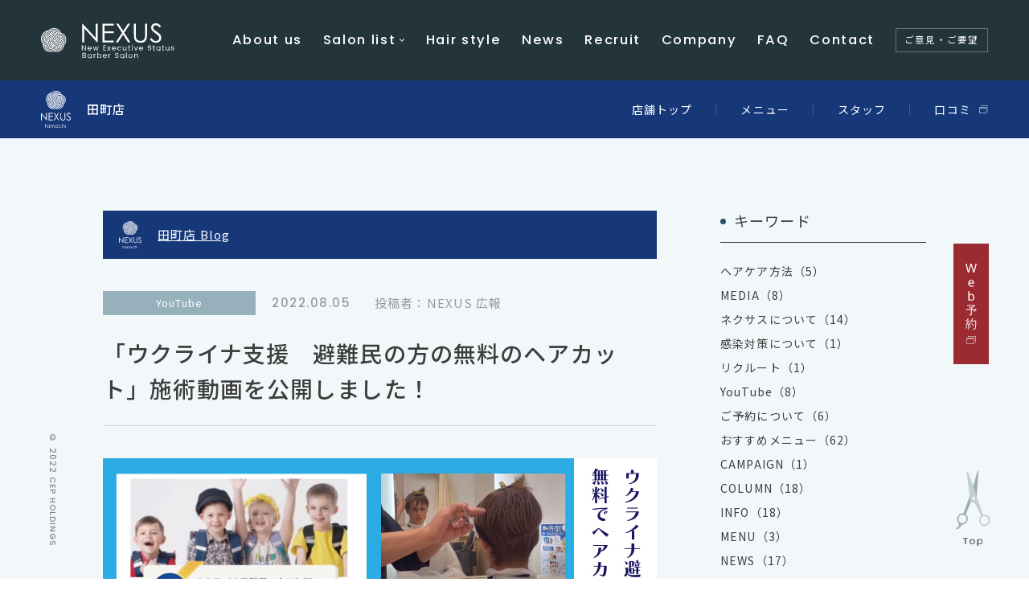

--- FILE ---
content_type: text/html; charset=UTF-8
request_url: https://nexus.salon/blog/23101/
body_size: 8927
content:
<!DOCTYPE html>
<html lang="ja">
<head>
	<!-- Global site tag (gtag.js) - Google Analytics -->
<script async src="https://www.googletagmanager.com/gtag/js?id=UA-146347807-1"></script>
<script>
  window.dataLayer = window.dataLayer || [];
  function gtag(){dataLayer.push(arguments);}
  gtag('js', new Date());

  gtag('config', 'UA-146347807-1');
</script>
	
        
    <meta charset="UTF-8">
    <meta http-equiv="X-UA-Compatible" content="IE=edge">
    <meta name="viewport" content="width=device-width, initial-scale=1, minimum-scale=1, maximum-scale=2, shrink-to-fit=no">
    <meta name="format-detection" content="telephone=no">
    
    <title>「ウクライナ支援　避難民の方の無料のヘアカット」施術動画を公開しました！</title>
    <meta name="description" content="「ウクライナ支援　避難民の方の無料のヘアカット」施術動画を公開しました！">
    <link rel="canonical" href="https://nexus.salon/blog/23101/">
    <link rel="shortcut icon" href="https://nexus.salon/nexus_wp/wp-content/themes/nexus/assets/favicon.ico" />
    <link rel="apple-touch-icon-precomposed" href="https://nexus.salon/nexus_wp/wp-content/themes/nexus/assets/img/apple-touch-icon.png" />
    
    <!-- OGP/twitter -->
    <meta name="twitter:card" content="summary_large_image">
    <meta property="og:title" content="「ウクライナ支援　避難民の方の無料のヘアカット」施術動画を公開しました！" />
    <meta property="og:description" content="「ウクライナ支援　避難民の方の無料のヘアカット」施術動画を公開しました！" />
    <meta property="og:image" content="https://nexus.salon/nexus_wp/wp-content/themes/nexus/assets/img/ogp.png" />
    <meta property="og:image:secure_url" content="https://nexus.salon/nexus_wp/wp-content/themes/nexus/assets/img/ogp.png" />
    <meta property="og:url" content="https://nexus.salon/blog/23101/" />
    <meta property="og:type" content="website">
    <meta property="og:site_name" content="NEXUS" />
    
    <!--CSS File-->
    <link rel="preconnect" href="https://fonts.googleapis.com">
    <link rel="preconnect" href="https://fonts.gstatic.com" crossorigin>
    <link href="https://fonts.googleapis.com/css2?family=Noto+Sans+JP:wght@400;500;700&family=Poppins:wght@300;500&display=swap" rel="stylesheet">
    <link rel="stylesheet" href="https://nexus.salon/nexus_wp/wp-content/themes/nexus/assets/css/common.css" media="screen,print">
    <link rel="stylesheet" href="https://nexus.salon/nexus_wp/wp-content/themes/nexus/assets/css/style.css" media="screen,print">

        
    <meta name='robots' content='max-image-preview:large' />
	<style>img:is([sizes="auto" i], [sizes^="auto," i]) { contain-intrinsic-size: 3000px 1500px }</style>
	<link rel='stylesheet' id='sbi_styles-css' href='https://nexus.salon/nexus_wp/wp-content/plugins/instagram-feed/css/legacy/sbi-styles.min.css' type='text/css' media='all' />
<link rel='stylesheet' id='wp-block-library-css' href='https://nexus.salon/nexus_wp/wp-includes/css/dist/block-library/style.min.css' type='text/css' media='all' />
<style id='classic-theme-styles-inline-css' type='text/css'>
/*! This file is auto-generated */
.wp-block-button__link{color:#fff;background-color:#32373c;border-radius:9999px;box-shadow:none;text-decoration:none;padding:calc(.667em + 2px) calc(1.333em + 2px);font-size:1.125em}.wp-block-file__button{background:#32373c;color:#fff;text-decoration:none}
</style>
<style id='global-styles-inline-css' type='text/css'>
:root{--wp--preset--aspect-ratio--square: 1;--wp--preset--aspect-ratio--4-3: 4/3;--wp--preset--aspect-ratio--3-4: 3/4;--wp--preset--aspect-ratio--3-2: 3/2;--wp--preset--aspect-ratio--2-3: 2/3;--wp--preset--aspect-ratio--16-9: 16/9;--wp--preset--aspect-ratio--9-16: 9/16;--wp--preset--color--black: #000000;--wp--preset--color--cyan-bluish-gray: #abb8c3;--wp--preset--color--white: #ffffff;--wp--preset--color--pale-pink: #f78da7;--wp--preset--color--vivid-red: #cf2e2e;--wp--preset--color--luminous-vivid-orange: #ff6900;--wp--preset--color--luminous-vivid-amber: #fcb900;--wp--preset--color--light-green-cyan: #7bdcb5;--wp--preset--color--vivid-green-cyan: #00d084;--wp--preset--color--pale-cyan-blue: #8ed1fc;--wp--preset--color--vivid-cyan-blue: #0693e3;--wp--preset--color--vivid-purple: #9b51e0;--wp--preset--gradient--vivid-cyan-blue-to-vivid-purple: linear-gradient(135deg,rgba(6,147,227,1) 0%,rgb(155,81,224) 100%);--wp--preset--gradient--light-green-cyan-to-vivid-green-cyan: linear-gradient(135deg,rgb(122,220,180) 0%,rgb(0,208,130) 100%);--wp--preset--gradient--luminous-vivid-amber-to-luminous-vivid-orange: linear-gradient(135deg,rgba(252,185,0,1) 0%,rgba(255,105,0,1) 100%);--wp--preset--gradient--luminous-vivid-orange-to-vivid-red: linear-gradient(135deg,rgba(255,105,0,1) 0%,rgb(207,46,46) 100%);--wp--preset--gradient--very-light-gray-to-cyan-bluish-gray: linear-gradient(135deg,rgb(238,238,238) 0%,rgb(169,184,195) 100%);--wp--preset--gradient--cool-to-warm-spectrum: linear-gradient(135deg,rgb(74,234,220) 0%,rgb(151,120,209) 20%,rgb(207,42,186) 40%,rgb(238,44,130) 60%,rgb(251,105,98) 80%,rgb(254,248,76) 100%);--wp--preset--gradient--blush-light-purple: linear-gradient(135deg,rgb(255,206,236) 0%,rgb(152,150,240) 100%);--wp--preset--gradient--blush-bordeaux: linear-gradient(135deg,rgb(254,205,165) 0%,rgb(254,45,45) 50%,rgb(107,0,62) 100%);--wp--preset--gradient--luminous-dusk: linear-gradient(135deg,rgb(255,203,112) 0%,rgb(199,81,192) 50%,rgb(65,88,208) 100%);--wp--preset--gradient--pale-ocean: linear-gradient(135deg,rgb(255,245,203) 0%,rgb(182,227,212) 50%,rgb(51,167,181) 100%);--wp--preset--gradient--electric-grass: linear-gradient(135deg,rgb(202,248,128) 0%,rgb(113,206,126) 100%);--wp--preset--gradient--midnight: linear-gradient(135deg,rgb(2,3,129) 0%,rgb(40,116,252) 100%);--wp--preset--font-size--small: 13px;--wp--preset--font-size--medium: 20px;--wp--preset--font-size--large: 36px;--wp--preset--font-size--x-large: 42px;--wp--preset--spacing--20: 0.44rem;--wp--preset--spacing--30: 0.67rem;--wp--preset--spacing--40: 1rem;--wp--preset--spacing--50: 1.5rem;--wp--preset--spacing--60: 2.25rem;--wp--preset--spacing--70: 3.38rem;--wp--preset--spacing--80: 5.06rem;--wp--preset--shadow--natural: 6px 6px 9px rgba(0, 0, 0, 0.2);--wp--preset--shadow--deep: 12px 12px 50px rgba(0, 0, 0, 0.4);--wp--preset--shadow--sharp: 6px 6px 0px rgba(0, 0, 0, 0.2);--wp--preset--shadow--outlined: 6px 6px 0px -3px rgba(255, 255, 255, 1), 6px 6px rgba(0, 0, 0, 1);--wp--preset--shadow--crisp: 6px 6px 0px rgba(0, 0, 0, 1);}:where(.is-layout-flex){gap: 0.5em;}:where(.is-layout-grid){gap: 0.5em;}body .is-layout-flex{display: flex;}.is-layout-flex{flex-wrap: wrap;align-items: center;}.is-layout-flex > :is(*, div){margin: 0;}body .is-layout-grid{display: grid;}.is-layout-grid > :is(*, div){margin: 0;}:where(.wp-block-columns.is-layout-flex){gap: 2em;}:where(.wp-block-columns.is-layout-grid){gap: 2em;}:where(.wp-block-post-template.is-layout-flex){gap: 1.25em;}:where(.wp-block-post-template.is-layout-grid){gap: 1.25em;}.has-black-color{color: var(--wp--preset--color--black) !important;}.has-cyan-bluish-gray-color{color: var(--wp--preset--color--cyan-bluish-gray) !important;}.has-white-color{color: var(--wp--preset--color--white) !important;}.has-pale-pink-color{color: var(--wp--preset--color--pale-pink) !important;}.has-vivid-red-color{color: var(--wp--preset--color--vivid-red) !important;}.has-luminous-vivid-orange-color{color: var(--wp--preset--color--luminous-vivid-orange) !important;}.has-luminous-vivid-amber-color{color: var(--wp--preset--color--luminous-vivid-amber) !important;}.has-light-green-cyan-color{color: var(--wp--preset--color--light-green-cyan) !important;}.has-vivid-green-cyan-color{color: var(--wp--preset--color--vivid-green-cyan) !important;}.has-pale-cyan-blue-color{color: var(--wp--preset--color--pale-cyan-blue) !important;}.has-vivid-cyan-blue-color{color: var(--wp--preset--color--vivid-cyan-blue) !important;}.has-vivid-purple-color{color: var(--wp--preset--color--vivid-purple) !important;}.has-black-background-color{background-color: var(--wp--preset--color--black) !important;}.has-cyan-bluish-gray-background-color{background-color: var(--wp--preset--color--cyan-bluish-gray) !important;}.has-white-background-color{background-color: var(--wp--preset--color--white) !important;}.has-pale-pink-background-color{background-color: var(--wp--preset--color--pale-pink) !important;}.has-vivid-red-background-color{background-color: var(--wp--preset--color--vivid-red) !important;}.has-luminous-vivid-orange-background-color{background-color: var(--wp--preset--color--luminous-vivid-orange) !important;}.has-luminous-vivid-amber-background-color{background-color: var(--wp--preset--color--luminous-vivid-amber) !important;}.has-light-green-cyan-background-color{background-color: var(--wp--preset--color--light-green-cyan) !important;}.has-vivid-green-cyan-background-color{background-color: var(--wp--preset--color--vivid-green-cyan) !important;}.has-pale-cyan-blue-background-color{background-color: var(--wp--preset--color--pale-cyan-blue) !important;}.has-vivid-cyan-blue-background-color{background-color: var(--wp--preset--color--vivid-cyan-blue) !important;}.has-vivid-purple-background-color{background-color: var(--wp--preset--color--vivid-purple) !important;}.has-black-border-color{border-color: var(--wp--preset--color--black) !important;}.has-cyan-bluish-gray-border-color{border-color: var(--wp--preset--color--cyan-bluish-gray) !important;}.has-white-border-color{border-color: var(--wp--preset--color--white) !important;}.has-pale-pink-border-color{border-color: var(--wp--preset--color--pale-pink) !important;}.has-vivid-red-border-color{border-color: var(--wp--preset--color--vivid-red) !important;}.has-luminous-vivid-orange-border-color{border-color: var(--wp--preset--color--luminous-vivid-orange) !important;}.has-luminous-vivid-amber-border-color{border-color: var(--wp--preset--color--luminous-vivid-amber) !important;}.has-light-green-cyan-border-color{border-color: var(--wp--preset--color--light-green-cyan) !important;}.has-vivid-green-cyan-border-color{border-color: var(--wp--preset--color--vivid-green-cyan) !important;}.has-pale-cyan-blue-border-color{border-color: var(--wp--preset--color--pale-cyan-blue) !important;}.has-vivid-cyan-blue-border-color{border-color: var(--wp--preset--color--vivid-cyan-blue) !important;}.has-vivid-purple-border-color{border-color: var(--wp--preset--color--vivid-purple) !important;}.has-vivid-cyan-blue-to-vivid-purple-gradient-background{background: var(--wp--preset--gradient--vivid-cyan-blue-to-vivid-purple) !important;}.has-light-green-cyan-to-vivid-green-cyan-gradient-background{background: var(--wp--preset--gradient--light-green-cyan-to-vivid-green-cyan) !important;}.has-luminous-vivid-amber-to-luminous-vivid-orange-gradient-background{background: var(--wp--preset--gradient--luminous-vivid-amber-to-luminous-vivid-orange) !important;}.has-luminous-vivid-orange-to-vivid-red-gradient-background{background: var(--wp--preset--gradient--luminous-vivid-orange-to-vivid-red) !important;}.has-very-light-gray-to-cyan-bluish-gray-gradient-background{background: var(--wp--preset--gradient--very-light-gray-to-cyan-bluish-gray) !important;}.has-cool-to-warm-spectrum-gradient-background{background: var(--wp--preset--gradient--cool-to-warm-spectrum) !important;}.has-blush-light-purple-gradient-background{background: var(--wp--preset--gradient--blush-light-purple) !important;}.has-blush-bordeaux-gradient-background{background: var(--wp--preset--gradient--blush-bordeaux) !important;}.has-luminous-dusk-gradient-background{background: var(--wp--preset--gradient--luminous-dusk) !important;}.has-pale-ocean-gradient-background{background: var(--wp--preset--gradient--pale-ocean) !important;}.has-electric-grass-gradient-background{background: var(--wp--preset--gradient--electric-grass) !important;}.has-midnight-gradient-background{background: var(--wp--preset--gradient--midnight) !important;}.has-small-font-size{font-size: var(--wp--preset--font-size--small) !important;}.has-medium-font-size{font-size: var(--wp--preset--font-size--medium) !important;}.has-large-font-size{font-size: var(--wp--preset--font-size--large) !important;}.has-x-large-font-size{font-size: var(--wp--preset--font-size--x-large) !important;}
:where(.wp-block-post-template.is-layout-flex){gap: 1.25em;}:where(.wp-block-post-template.is-layout-grid){gap: 1.25em;}
:where(.wp-block-columns.is-layout-flex){gap: 2em;}:where(.wp-block-columns.is-layout-grid){gap: 2em;}
:root :where(.wp-block-pullquote){font-size: 1.5em;line-height: 1.6;}
</style>
<link rel="alternate" type="application/rss+xml" title="NEXUS" href="https://nexus.salon/feed/">
<!-- Instagram Feed CSS -->
<style type="text/css">
#sb_instagram #sbi_images{
display:flex;
flex-wrap:wrap;
}
#sb_instagram.sbi_col_1.sbi_disable_mobile #sbi_images .sbi_item{
width: 20%;
}
#sb_instagram .sbi_photo_wrap{
transition: all 0.3s;
}
#sb_instagram .sbi_photo_wrap:hover{
transform:scale(1.15);
}

@media screen and (max-width: 768px){
#sb_instagram.sbi_col_1.sbi_disable_mobile #sbi_images .sbi_item{
width: calc(100% / 3);
}
#sb_instagram.sbi_col_1.sbi_disable_mobile #sbi_images .sbi_item:nth-of-type(10){
display:none;
}
#sb_instagram .sbi_photo_wrap:hover{
transform:none);
}
}
</style>
<link rel="icon" href="https://nexus.salon/nexus_wp/wp-content/uploads/2022/05/index.png" sizes="32x32" />
<link rel="icon" href="https://nexus.salon/nexus_wp/wp-content/uploads/2022/05/index.png" sizes="192x192" />
<link rel="apple-touch-icon" href="https://nexus.salon/nexus_wp/wp-content/uploads/2022/05/index.png" />
<meta name="msapplication-TileImage" content="https://nexus.salon/nexus_wp/wp-content/uploads/2022/05/index.png" />

</head>
    <div id="fb-root"></div>
    <script async defer crossorigin="anonymous" src="https://connect.facebook.net/ja_JP/sdk.js#xfbml=1&version=v12.0" nonce="vNHs9lWh"></script>


    <header class="">
        <div class="header__inner">
            <a href="https://nexus.salon" class="header__logo">                <span><img src="https://nexus.salon/nexus_wp/wp-content/themes/nexus/assets/img/logo_mark.svg"><img src="https://nexus.salon/nexus_wp/wp-content/themes/nexus/assets/img/logo_txt.svg" alt="NEXUS"></span>
            </a>            <div class="header__spBtn"><div><span></span></div></div>
            <nav>
                <ul>
                    <li class="sp"><a href="https://nexus.salon">Home</a></li>
                    <li><a href="https://nexus.salon/shop/">About us</a></li>
                    <li class="header__megamenu">
                        <div class="header__megamenuTop">
                            <a href="https://nexus.salon/salonlist/" class="pc">Salon list</a>
                            <span class="sp">Salon list</span>
                        </div>
                        <div class="header__megamenuInner"><ul><li><a href="https://nexus.salon/salonlist/aeon-shinurayasu/">イオン新浦安店</a></li><li><a href="https://nexus.salon/salonlist/andco-urayasu/">アンドコー浦安店</a></li><li><a href="https://nexus.salon/salonlist/elcity-shinurayasu/">エルシティ新浦安店</a></li><li><a href="https://nexus.salon/salonlist/brighton-hotel/">ブライトンホテル店</a></li><li><a href="https://nexus.salon/salonlist/tsukiji/">築地店</a></li><li><a href="https://nexus.salon/salonlist/tamachi/">田町店</a></li><li><a href="https://nexus.salon/salonlist/andco-kinshicho/">アンドコー錦糸町店</a></li><li><a href="https://nexus.salon/salonlist/n-barber-hiroo/">エヌドットバーバー広尾店</a></li><li><a href="https://nexus.salon/salonlist/n-barber-ginza/">エヌドットバーバー銀座店</a></li><li><a href="https://nexus.salon/salonlist/nishinomiya-kitaguchi/">西宮北口店</a></li><li><a href="https://nexus.salon/salonlist/nexus_recruit/">ネクサスリクルート</a></li></ul></div>                    </li>
                    <li><a href="https://hairstyle.cep-hd.jp/mens/" target="_blank" rel="noopener noreferrer">Hair style</a></li>
                    <li><a href="https://nexus.salon/news/">News</a></li>
                    <li><a href="https://nexus.salon/salonlist/nexus_recruit/">Recruit</a></li>
                    <!-- リクルート子ページ有り
                    <li class="header__megamenu">
                        <div class="header__megamenuTop">
                            <span>Recruit</span>
                        </div>
                        <div class="header__megamenuInner">
                            <div>
                                <ul>
                                    <li><a href="https://cep-hd.jp/recruit/?s=ネクサス" target="_blank" rel="noopener noreferrer">理容師中途採用</a></li>
                                    <li><a href="https://nexus.salon/recruit/" target="_blank" rel="noopener noreferrer">理容師新卒採用</a></li>
                                    <li><a href="https://nexus.salon/recruit/beforeLIC/" target="_blank" rel="noopener noreferrer">理容師免許のない方へ</a></li>
                                </ul>
                            </div>
                        </div>
                    </li> -->
                    <li><a href="http://cep-hd.jp/about/outline/" target="_blank" rel="noopener noreferrer">Company</a></li>
                    <li><a href="https://nexus.salon/fq/">FAQ</a></li>
                    <li><a href="https://nexus.salon/contact/">Contact</a></li>
                    <li><a href="https://nexus.salon/opinions-requests/" target="_blank" rel="noopener noreferrer" class="header__opinion">ご意見・ご要望</a></li>
                </ul>
            </nav>
        </div>
    </header>
<div class="wrapper">
    <main class="lowPage salonDetailPage">
        
        <div class="salonDetailPage__top">
            <section class="salonDetailPage__cont salonDetailPage__contBlogDetail tamachi">
                <div class="salonDetailPage__contInner">
                    <div class="article">
                        <a href="https://nexus.salon/blog/salon-list/tamachi/" class="salonDetailPage__contBlogDetailTop">田町店 Blog</a>
                        
                        <div class="article__ttl">
                            <h1>「ウクライナ支援　避難民の方の無料のヘアカット」施術動画を公開しました！</h1>
                            <div class="article__tag">YouTube</div><div class="article__date">2022.08.05</div><div class="article__writer">投稿者：NEXUS 広報</div>                        </div>

                        <div class="article__txt">
                            <p><img fetchpriority="high" decoding="async" src="https://nexus.salon/nexus_wp/wp-content/uploads/2022/08/19bb57e3d780bc82375adbc6b265c90b-1.jpg" alt="ウクライナ支援動画" width="1280" height="720" class="alignnone size-full wp-image-23106" /></p>
<p>平素よりネクサス（NEXUS）をご愛顧いただきありがとうございます。<br />
ネクサスではウクライナ支援事業として「避難民の方の無料ヘアカットサービス」を行っております。</p>
<p>先日、弊社でヘアカットされたウクライナの方の施術風景動画を公開させて頂きました。</p>
<h3>YouTube</h3>
<p>>><a href="https://www.youtube.com/watch?v=FnTlddLkH48">ウクライナの方が日本の理容室で初ヘアカット　ウクライナ支援動画　Безкоштовні послуги перукаря для евакуйованих з України.</a></p>
<p>引き続き、ウクライナ避難民の方の支援活動を実施してまいりたいと思います。</p>
<p>NEXUS/ネクサス</p>
                        </div>

                        <dl class="article__share">
                            <dt>SHARE</dt>
                            <dd>
                                <span class="twitter">
                                    <a href="https://twitter.com/share" class="twitter-share-button" data-count="vertical" data-url="https://nexus.salon/blog/23101/" data-text="「ウクライナ支援　避難民の方の無料のヘアカット」施術動画を公開しました！">Tweet</a><script type="text/javascript" src="//platform.twitter.com/widgets.js"></script>
                                </span>
                                <span class="facebook">
                                    <div class="fb-like" data-href="https://nexus.salon/blog/23101/" data-width="" data-layout="button_count" data-action="like" data-size="small" data-share="false"></div>
                                </span>
                                <span class="line">
                                    <div class="line-it-button" data-lang="ja" data-type="share-a" data-env="REAL" data-url="https://nexus.salon/blog/23101/" data-color="default" data-size="small" data-count="false" data-ver="3" style="display: none;"></div>
                                    <script src="https://www.line-website.com/social-plugins/js/thirdparty/loader.min.js" async="async" defer="defer"></script>
                                </span>
                            </dd>
                        </dl>

                        <div class="pagerBlock">
                        <a class="pagerBlock__prev" href="https://nexus.salon/blog/23087/">Prev</a><a class="pagerBlock__btn" href="https://nexus.salon/blog/salon-list/tamachi/"><span>Back to BLOG TOP</span></a><a class="pagerBlock__next" href="https://nexus.salon/blog/23121/">Next</a>                        </div>
                    </div>

                    <div class="salonDetailPage__contBlogDetailSide">
                                                <dl>
                            <dt>キーワード</dt>
                            <dd>
                                <ul><li><a href="https://nexus.salon/blog/salon-list/tamachi/?keyword=%25e3%2583%2598%25e3%2582%25a2%25e3%2582%25b1%25e3%2582%25a2%25e6%2596%25b9%25e6%25b3%2595">ヘアケア方法（5）</a></li><li><a href="https://nexus.salon/blog/salon-list/tamachi/?keyword=media">MEDIA（8）</a></li><li><a href="https://nexus.salon/blog/salon-list/tamachi/?keyword=%25e3%2583%258d%25e3%2582%25af%25e3%2582%25b5%25e3%2582%25b9%25e3%2581%25ab%25e3%2581%25a4%25e3%2581%2584%25e3%2581%25a6">ネクサスについて（14）</a></li><li><a href="https://nexus.salon/blog/salon-list/tamachi/?keyword=%25e6%2584%259f%25e6%259f%2593%25e5%25af%25be%25e7%25ad%2596%25e3%2581%25ab%25e3%2581%25a4%25e3%2581%2584%25e3%2581%25a6">感染対策について（1）</a></li><li><a href="https://nexus.salon/blog/salon-list/tamachi/?keyword=%25e3%2583%25aa%25e3%2582%25af%25e3%2583%25ab%25e3%2583%25bc%25e3%2583%2588">リクルート（1）</a></li><li><a href="https://nexus.salon/blog/salon-list/tamachi/?keyword=youtube">YouTube（8）</a></li><li><a href="https://nexus.salon/blog/salon-list/tamachi/?keyword=%25e3%2581%2594%25e4%25ba%2588%25e7%25b4%2584%25e3%2581%25ab%25e3%2581%25a4%25e3%2581%2584%25e3%2581%25a6">ご予約について（6）</a></li><li><a href="https://nexus.salon/blog/salon-list/tamachi/?keyword=recommend-menu">おすすめメニュー（62）</a></li><li><a href="https://nexus.salon/blog/salon-list/tamachi/?keyword02=campaign">CAMPAIGN（1）</a></li><li><a href="https://nexus.salon/blog/salon-list/tamachi/?keyword02=column">COLUMN（18）</a></li><li><a href="https://nexus.salon/blog/salon-list/tamachi/?keyword02=info">INFO（18）</a></li><li><a href="https://nexus.salon/blog/salon-list/tamachi/?keyword02=menu">MENU（3）</a></li><li><a href="https://nexus.salon/blog/salon-list/tamachi/?keyword02=news">NEWS（17）</a></li><li><a href="https://nexus.salon/blog/salon-list/tamachi/?keyword02=recruit">RECRUIT（1）</a></li></ul>                            </dd>
                        </dl>
                    </div>
                </div>
            </section>

                <nav class="salonDetailPage__nav tamachi">
        <div class="salonDetailPage__navInner">
            <div class="salonDetailPage__navShopname">

                <img src="https://nexus.salon/nexus_wp/wp-content/uploads/2022/04/tamachiLogo.svg" alt="田町店 ロゴ">
                <span>田町店</span>

                            </div>
            <div class="salonDetailPage__navList">            <ul>
                <li><a href="https://nexus.salon/salonlist/tamachi/"><span class="home">店舗トップ</span></a></li><li><dl class="salonDetailPage__navAccordion"><dt class="salonDetailPage__navAccordionName">メニュー</dt><dd><ul class="salonDetailPage__navAccordionCont"><li><a href="https://nexus.salon/salonlist/tamachi/mens-cut/">メンズメニュー</a></li></ul></dd></dl><a href="https://nexus.salon/salonlist/tamachi/mens-cut/" class="sp">メニュー</a></li><li><a href="https://nexus.salon/salonlist/tamachi/staff/">スタッフ</a></li><li><a href="https://search.google.com/local/reviews?placeid=ChIJMx3gfn2LGGARYStKLkJUNfo" target="_blank" rel="noopener noreferrer"><span class="outer">口コミ</span></a></li>            </ul>
            </div>        </div>
    </nav>

        </div>

        
<div class="salonDetailPage__btm">
    
    <div class="salonDetailPage__btmLeft">
        <section class="salonDetailPage__detail">
            <h2>Salon Details</h2>
            <dl>
                <dt>店舗名</dt>
                <dd>ネクサス 田町店</dd>
            </dl>
                        <dl>
                <dt>営業時間</dt>
                <dd>火〜金：11:00～21:00<br />
土日祝：9:00～19:00</dd>
            </dl>
                                    <dl>
                <dt>受付時間（最終入店）</dt>
                <dd>【平日】カット20:00 ／ カット＆カラー19:30 ／ カット＆パーマ19:00<br />
【土日祝】カット18:00 ／ カット＆カラー17:30 ／ カット＆パーマ17:00</dd>
            </dl>
                                    <dl>
                <dt>定休日</dt>
                <dd>月曜日（祝日の場合営業）</dd>
            </dl>
                                    <dl>
                <dt>電話番号</dt>
                <dd>
                    <a href="tel:03-6809-3191"><span>03-6809-3191</span></a>
                    <span class="pc">（ご予約優先）</span>
                </dd>
            </dl>
                                    <dl>
                <dt>所在地</dt>
                <dd>〒108-0023<br />
東京都港区芝浦3丁目11-12<br />
ASKビルシバウラ 6F<br />
<br />
JR田町駅より徒歩3分</dd>
            </dl>
                                    <dl>
                <dt>クレジットカード</dt>
                <dd>
                    <ul class="card">
                    <li><img src="https://nexus.salon/nexus_wp/wp-content/themes/nexus/assets/img/salonlist/visa.png" alt="VISA" class="visa"></li><li><img src="https://nexus.salon/nexus_wp/wp-content/themes/nexus/assets/img/salonlist/mastercard.png" alt="Mastercard" class="mastercard"></li><li><img src="https://nexus.salon/nexus_wp/wp-content/themes/nexus/assets/img/salonlist/amex.png" alt="AMERICAN EXPRESS" class="amex"></li><li><img src="https://nexus.salon/nexus_wp/wp-content/themes/nexus/assets/img/salonlist/jcb.png" alt="JCB" class="jcb"></li><li><img src="https://nexus.salon/nexus_wp/wp-content/themes/nexus/assets/img/salonlist/diners.png" alt="Diners Club INTERNATIONAL" class="diners"></li><li><img src="https://nexus.salon/nexus_wp/wp-content/themes/nexus/assets/img/salonlist/paypay.png" alt="PayPay" class="paypay"></li><li><img src="https://nexus.salon/nexus_wp/wp-content/themes/nexus/assets/img/salonlist/linepay.png" alt="LINE Pay" class="linepay"></li>                    </ul>
                </dd>
            </dl>
                                </section>
    </div>
    <div class="salonDetailPage__btmRight">
                <section class="salonDetailPage__calendar">
            <h2>Calendar</h2>
            <iframe src="https://www.google.com/calendar/embed?showTitle=0&#038;showPrint=0&#038;showCalendars=0&#038;showTz=0&#038;height=510&#038;wkst=1&#038;hl=ja&#038;bgcolor=%23FFFFFF&#038;src=tamachi.nexus%40gmail.com&#038;color=%234A716C&#038;ctz=Asia%2FTokyo" style="border:0;" allowfullscreen="" loading="lazy"></iframe>
        </section>
                        <section class="salonDetailPage__access">
            <h2>Access</h2>
            <iframe src="https://www.google.com/maps/embed?pb=!1m14!1m8!1m3!1d3242.405072179415!2d139.74779706675426!3d35.64239036064206!3m2!1i1024!2i768!4f13.1!3m3!1m2!1s0x0%3A0xfa3554422e4a2b61!2zTkVYVVMgdGFtYWNoaSjjg43jgq_jgrXjgrnnlLDnlLop!5e0!3m2!1sja!2sjp!4v1565581940644!5m2!1sja!2sjp&#038;z=14" width="600" height="450" style="border:0;" allowfullscreen="" loading="lazy"></iframe>        </section>
            </div>

    </div>


<ul class="snsList">
            <li><a href="https://www.facebook.com/NEXUS_Tamachi-2060669040880990" target="_blank" rel="noopener noreferrer" class="snsList__facebook"></a></li>
                <li><a href="https://www.instagram.com/nexus_tamachi/" target="_blank" rel="noopener noreferrer" class="snsList__instagram"></a></li>
                <li><a href="https://twitter.com/NEXUS_Tamachi" target="_blank" rel="noopener noreferrer" class="snsList__twitter"></a></li>
                <li><a href="https://www.youtube.com/channel/UCp7RGvGRmcAl6XcPLRgtk8g?sub_confirmation=1" target="_blank" rel="noopener noreferrer" class="snsList__youtube"></a></li>
                <li><a href="https://lin.ee/hTM4m8k" target="_blank" rel="noopener noreferrer" class="snsList__line"></a></li>
    </ul>

    <nav class="salonDetailPage__navBtm tamachi">
        <div class="salonDetailPage__navBtmInner">
            <div class="salonDetailPage__navBtmShopname">

                <img src="https://nexus.salon/nexus_wp/wp-content/uploads/2022/04/tamachiLogo_color.svg" alt="田町店 ロゴ">
                <span>田町店</span>

                            </div>
                        <ul>
                <li><a href="https://nexus.salon/salonlist/tamachi/">店舗トップ</a></li><li><a href="https://nexus.salon/salonlist/tamachi/mens-cut/">メンズメニュー</a></li><li><a href="https://nexus.salon/salonlist/tamachi/staff/">スタッフ</a></li><li><a href="https://nexus.salon/salonlist/tamachi/info/">News</a></li><li><a href="https://nexus.salon/shop_cat/tamachi/">Blog</a></li><li><a href="https://search.google.com/local/reviews?placeid=ChIJMx3gfn2LGGARYStKLkJUNfo" target="_blank" rel="noopener noreferrer"><span class="outer">口コミ</span></a></li>            </ul>
                    </div>
    </nav>


<div class="pankuzu">
    <ul>
        <li><a href="https://nexus.salon"><img src="https://nexus.salon/nexus_wp/wp-content/themes/nexus/assets/img/home.svg" alt="toppage"></a></li>
        <li><a href="https://nexus.salon/salonlist/">SALON LIST</a></li>
        <li><a href="https://nexus.salon/blog/salon-list/tamachi/">田町店 ブログ</a></li><li>月額￥5,000（税別）～シェービングし放題！</li>
    </ul>
</div>

    </main>

    
<aside>
    <small>© 2022 CEP HOLDINGS</small>
    
    <div class="side__right">

                <ul class="sideReserveBtn">
            <li><a href="https://b-merit.jp/web/login/?shop_code=diajsm" target="_blank" rel="noopener noreferrer" class="reserve"><span>Web予約</span></a></li><li class="sp"><a href="tel:03-6809-3191" class="tel"><span>03-6809-3191</span></a></li>        </ul>
        
        <a href="#" class="side__rightGotop"><span class="side__rightGotopIcon"></span><img src="https://nexus.salon/nexus_wp/wp-content/themes/nexus/assets/img/gotopIcon_txt.svg" alt="TOPへ戻る"></a>
    </div>
</aside>
</div>

    <footer>
    <div class="footer__inner">
        <a href="https://nexus.salon" class="footer__logo"><img src="https://nexus.salon/nexus_wp/wp-content/themes/nexus/assets/img/logo.svg" alt="NEXUS"></a>
        <nav class="footer__top">
            <ul class="footer__mainMenu">
                <li class="sp"><a href="https://nexus.salon">Home</a></li>
                <li><a href="https://nexus.salon/shop/">About us</a></li>
                <li><a href="https://nexus.salon/salonlist/">Salon list</a></li>
                <li><a href="https://hairstyle.cep-hd.jp/mens/" target="_blank" rel="noopener noreferrer">Hair style</a></li>
                <li><a href="https://nexus.salon/news/">News</a></li>
                <li><a href="https://nexus.salon/ladys-shaving/">Ladys shaving</a></li>
                <li><a href="https://nexus.salon/fq/">FAQ</a></li>
                <!--
                <li><a href="https://nexus.salon/store/">Online Store</a></li>
                
                -->
            </ul>
            <ul class="footer__subMenu">
                <li><a href="https://cep-hd.recruitment.jp/barber/workstyle/chuto/" target="_blank" rel="noopener noreferrer">理容師中途採用</a></li>
                <li><a href="https://cep-hd.recruitment.jp/barber/workstyle/newgraduate/" target="_blank" rel="noopener noreferrer">理容師新卒採用</a></li>
                <li><a href="https://cep-hd.recruitment.jp/barber/workstyle/koukoudaigaku/" target="_blank" rel="noopener noreferrer">理容師免許のない方へ</a></li>
            </ul>
            <a href="https://nexus.salon/opinions-requests/" target="_blank" rel="noopener noreferrer" class="footer__opinion">ご意見・ご要望</a>
            <p class="footer__txt">ネクサスは東京を中心に関東で理容室を展開しています。</p>
        </nav>
    </div>
    <div class="footer__btm">
        <ul>
            <li><a href="https://cep-hd.jp/about/outline/" target="_blank" rel="noopener noreferrer">Company</a></li>
            <li><a href="https://nexus.salon/contact/">Contact</a></li>
            <li><a href="https://nexus.salon/privacy/">Privacy policy</a></li>
        </ul>
    </div>
    <small class="sp">&copy; 2022 CEP HOLDINGS</small>
</footer>



<script src="https://ajax.googleapis.com/ajax/libs/jquery/3.2.1/jquery.min.js"></script>
<script src="https://nexus.salon/nexus_wp/wp-content/themes/nexus/assets/js/slick.min.js"></script>
<script src="https://nexus.salon/nexus_wp/wp-content/themes/nexus/assets/js/custom.js" defer></script>
    <script type="speculationrules">
{"prefetch":[{"source":"document","where":{"and":[{"href_matches":"\/*"},{"not":{"href_matches":["\/nexus_wp\/wp-*.php","\/nexus_wp\/wp-admin\/*","\/nexus_wp\/wp-content\/uploads\/*","\/nexus_wp\/wp-content\/*","\/nexus_wp\/wp-content\/plugins\/*","\/nexus_wp\/wp-content\/themes\/nexus\/*","\/*\\?(.+)"]}},{"not":{"selector_matches":"a[rel~=\"nofollow\"]"}},{"not":{"selector_matches":".no-prefetch, .no-prefetch a"}}]},"eagerness":"conservative"}]}
</script>
<!-- Instagram Feed JS -->
<script type="text/javascript">
var sbiajaxurl = "https://nexus.salon/nexus_wp/wp-admin/admin-ajax.php";
</script>
</body>
</html>

--- FILE ---
content_type: text/css
request_url: https://nexus.salon/nexus_wp/wp-content/themes/nexus/assets/css/common.css
body_size: 28474
content:
@charset "UTF-8";
/**
* Creative Net Door.
* Basic Css Reset Formatter
**/
html, body, div, span, applet, object, iframe,
h1, h2, h3, h4, h5, h6, p, blockquote, pre,
a, abbr, acronym, address, big, cite, code,
del, dfn, em, img, ins, kbd, q, s, samp,
small, strike, strong, sub, sup, tt, var,
b, u, i, center,
dl, dt, dd, ol, ul, li,
fieldset, form, label, legend,
table, caption, tbody, tfoot, thead, tr, th, td,
article, aside, canvas, details, embed,
figure, figcaption, footer, header, hgroup,
menu, nav, output, ruby, section, summary,
time, mark, audio, video {
  margin: 0;
  padding: 0;
  border: 0;
  font-size: 100%;
  font: inherit;
  vertical-align: baseline;
}

article, aside, details, figcaption, figure,
footer, header, hgroup, menu, nav, section {
  display: block;
}

body {
  line-height: 1;
}

ol, ul {
  list-style: none;
}

blockquote, q {
  quotes: none;
}

blockquote:before, blockquote:after,
q:before, q:after {
  content: "";
  content: none;
}

table {
  border-collapse: collapse;
  border-spacing: 0;
}

/*form*/
input, button, textarea, select {
  margin: 0;
  padding: 0;
  background: none;
  border: none;
  border-radius: 0;
  outline: none;
  -webkit-appearance: none;
     -moz-appearance: none;
          appearance: none;
}

::-ms-expand {
  display: none;
}

html, body {
  width: 100%;
  min-height: 100%;
  height: auto;
}

/* Slider */
.slick-slider {
  position: relative;
  display: block;
  -webkit-box-sizing: border-box;
          box-sizing: border-box;
  -webkit-touch-callout: none;
  -webkit-user-select: none;
  -moz-user-select: none;
  -ms-user-select: none;
  user-select: none;
  -ms-touch-action: pan-y;
  touch-action: pan-y;
  -webkit-tap-highlight-color: transparent;
}

.slick-list {
  position: relative;
  overflow: hidden;
  display: block;
  margin: 0;
  padding: 0;
}
.slick-list:focus {
  outline: none;
}
.slick-list.dragging {
  cursor: pointer;
  cursor: hand;
}

.slick-slider .slick-track,
.slick-slider .slick-list {
  -webkit-transform: translate3d(0, 0, 0);
  transform: translate3d(0, 0, 0);
}

.slick-track {
  position: relative;
  left: 0;
  top: 0;
  display: block;
  margin-left: auto;
  margin-right: auto;
}
.slick-track:before, .slick-track:after {
  content: "";
  display: table;
}
.slick-track:after {
  clear: both;
}
.slick-loading .slick-track {
  visibility: hidden;
}

.slick-slide {
  float: left;
  height: 100%;
  min-height: 1px;
  display: none;
}
[dir=rtl] .slick-slide {
  float: right;
}
.slick-slide img {
  display: block;
}
.slick-slide.slick-loading img {
  display: none;
}
.slick-slide.dragging img {
  pointer-events: none;
}
.slick-initialized .slick-slide {
  display: block;
}
.slick-loading .slick-slide {
  visibility: hidden;
}
.slick-vertical .slick-slide {
  display: block;
  height: auto;
  border: 1px solid transparent;
}

.slick-arrow.slick-hidden {
  display: none;
}

/* Slider */
.slick-loading .slick-list {
  background: #fff url("../img/ajax-loader.gif") center center no-repeat;
}

/* Icons */
@font-face {
  font-family: "slick";
  src: url("../fonts/slick.eot");
  src: url("../fonts/slick.eot?#iefix") format("embedded-opentype"), url("../fonts/slick.woff") format("woff"), url("../fonts/slick.ttf") format("truetype"), url("../fonts/slick.svg#slick") format("svg");
  font-weight: normal;
  font-style: normal;
}
/* Arrows */
.slick-prev,
.slick-next {
  position: absolute;
  display: block;
  height: 20px;
  width: 20px;
  line-height: 0px;
  font-size: 0px;
  cursor: pointer;
  background: transparent;
  color: transparent;
  top: 50%;
  -webkit-transform: translate(0, -50%);
  transform: translate(0, -50%);
  padding: 0;
  border: none;
  outline: none;
}
.slick-prev:hover, .slick-prev:focus,
.slick-next:hover,
.slick-next:focus {
  outline: none;
  background: transparent;
  color: transparent;
}
.slick-prev:hover:before, .slick-prev:focus:before,
.slick-next:hover:before,
.slick-next:focus:before {
  opacity: 1;
}
.slick-prev.slick-disabled:before,
.slick-next.slick-disabled:before {
  opacity: 0.25;
}
.slick-prev:before,
.slick-next:before {
  font-family: "slick";
  font-size: 20px;
  line-height: 1;
  color: white;
  opacity: 0.75;
  -webkit-font-smoothing: antialiased;
  -moz-osx-font-smoothing: grayscale;
}

.slick-prev {
  left: -25px;
}
[dir=rtl] .slick-prev {
  left: auto;
  right: -25px;
}
.slick-prev:before {
  content: "←";
}
[dir=rtl] .slick-prev:before {
  content: "→";
}

.slick-next {
  right: -25px;
}
[dir=rtl] .slick-next {
  left: -25px;
  right: auto;
}
.slick-next:before {
  content: "→";
}
[dir=rtl] .slick-next:before {
  content: "←";
}

/* Dots */
.slick-dotted.slick-slider {
  margin-bottom: 30px;
}

.slick-dots {
  position: absolute;
  bottom: -25px;
  list-style: none;
  display: block;
  text-align: center;
  padding: 0;
  margin: 0;
  width: 100%;
}
.slick-dots li {
  position: relative;
  display: inline-block;
  height: 20px;
  width: 20px;
  margin: 0 5px;
  padding: 0;
  cursor: pointer;
}
.slick-dots li button {
  border: 0;
  background: transparent;
  display: block;
  height: 20px;
  width: 20px;
  outline: none;
  line-height: 0px;
  font-size: 0px;
  color: transparent;
  padding: 5px;
  cursor: pointer;
}
.slick-dots li button:hover, .slick-dots li button:focus {
  outline: none;
}
.slick-dots li button:hover:before, .slick-dots li button:focus:before {
  opacity: 1;
}
.slick-dots li button:before {
  position: absolute;
  top: 0;
  left: 0;
  content: "•";
  width: 20px;
  height: 20px;
  font-family: "slick";
  font-size: 6px;
  line-height: 20px;
  text-align: center;
  color: black;
  opacity: 0.25;
  -webkit-font-smoothing: antialiased;
  -moz-osx-font-smoothing: grayscale;
}
.slick-dots li.slick-active button:before {
  color: black;
  opacity: 0.75;
}

html {
  font-size: 10px;
}

body {
  color: #3D3D3D;
  background: #FFF;
  font-size: 1.5rem;
  line-height: 2.4rem;
  -webkit-text-size-adjust: none;
  font-family: "Noto Sans JP", sans-serif;
  letter-spacing: 0.075em;
  font-weight: 400;
  -webkit-font-smoothing: antialiased;
  position: relative;
  min-width: inherit;
}
body.fixed {
  width: 100%;
  height: 100%;
  position: fixed;
}
body * {
  -webkit-box-sizing: border-box;
          box-sizing: border-box;
  outline: none;
}
body img {
  display: block;
  max-width: 100%;
}
body main {
  display: block;
}
body input, body textarea, body select {
  font-family: "Noto Sans JP", sans-serif;
  letter-spacing: 0.075em;
  -webkit-font-smoothing: antialiased;
  font-size: 1.4rem;
  line-height: 3.2rem;
  background-color: #fff;
}
body button[value=confirm], body button[value=send] {
  display: block;
  font-family: "Poppins", "Noto Sans JP", sans-serif;
  letter-spacing: 0.1em;
  font-weight: bold;
  padding: 2.5rem;
  position: relative;
  -webkit-transition: 0.3s;
  transition: 0.3s;
  color: #265165;
  border: 1px solid #D9E6E9;
  background-color: #ECF3F5;
  border-color: #ECF3F5;
  font-family: "Noto Sans JP", sans-serif;
  letter-spacing: 0.075em;
  font-weight: 400;
  width: 47.4rem;
  text-align: left;
  font-size: 1.5rem;
  padding: 2.2rem 2.7rem;
  margin: 0 auto;
  background-color: #24343B;
  border-color: #24343B;
  color: #fff;
}
body button[value=confirm]::before, body button[value=confirm]::after, body button[value=send]::before, body button[value=send]::after {
  content: "";
  display: block;
  position: absolute;
  top: 0;
  bottom: 0;
  margin: auto;
  -webkit-transition: 0.3s;
  transition: 0.3s;
}
body button[value=confirm]::before, body button[value=send]::before {
  width: 0.2rem;
  height: 1rem;
  background: #265165;
  left: -0.1rem;
}
body button[value=confirm]::after, body button[value=send]::after {
  width: 2.5rem;
  height: 0.4rem;
  background: url(../img/arrow_right.svg) no-repeat;
  background-size: cover;
  right: 2.5rem;
}
body button[value=confirm] span, body button[value=send] span {
  position: relative;
  z-index: 1;
}
@media screen and (min-width: 768px) {
  body button[value=confirm]:hover, body button[value=send]:hover {
    border-color: #265165;
    color: #fff;
    background: #265165;
  }
  body button[value=confirm]:hover::before, body button[value=send]:hover::before {
    background: #fff;
  }
  body button[value=confirm]:hover::after, body button[value=send]:hover::after {
    right: 1.6rem;
    width: 3.5rem;
    background: url(../img/arrow_right_white_long.svg) no-repeat;
    background-size: cover;
  }
}
@media screen and (max-width: 768px) {
  body button[value=confirm], body button[value=send] {
    margin-left: auto;
    margin-right: auto;
    width: 56vw;
    padding: 4.5333333333vw 6.4vw;
  }
  body button[value=confirm]::after, body button[value=send]::after {
    right: 5.3333333333vw;
  }
}
body button[value=confirm]::before, body button[value=send]::before {
  background: #fff;
}
body button[value=confirm]::after, body button[value=send]::after {
  background: url(../img/arrow_right_white.svg) no-repeat;
}
@media screen and (min-width: 768px) {
  body button[value=confirm]:hover, body button[value=send]:hover {
    cursor: pointer;
    border-color: #3D3D3D;
    background: #3D3D3D;
    opacity: 0.7;
  }
  body button[value=confirm]:hover::after, body button[value=send]:hover::after {
    width: 2.5rem;
    right: 2.5rem;
    background: url(../img/arrow_right_white.svg) no-repeat;
  }
}
body button[value=back] {
  font-family: "Poppins", "Noto Sans JP", sans-serif;
  letter-spacing: 0.1em;
  font-size: 1.4rem;
  -webkit-transition: 0.3s;
  transition: 0.3s;
  background-image: url(../img/pager_l.svg);
  background-position: left center;
  padding-left: 3.2rem;
  background-repeat: no-repeat;
  background-size: 2.2rem;
  height: 2.2rem;
  line-height: 2.2rem;
  font-weight: bold;
  transition: 0.3s;
  color: #265165;
  position: absolute;
  left: 1rem;
  top: 0;
  bottom: 0;
  margin: auto;
}
body button[value=back]:hover {
  text-decoration: underline;
  cursor: pointer;
}
@media screen and (min-width: 768px) {
  body button[value=back]:hover {
    -webkit-transform: translateX(-10px);
            transform: translateX(-10px);
  }
}
body input[type=search] {
  -webkit-appearance: textfield;
}
body ::-ms-expand {
  display: none;
}
@media screen and (max-width: 768px) {
  body button[value=confirm], body button[value=send] {
    -webkit-box-ordinal-group: 1;
    -webkit-order: 0;
        -ms-flex-order: 0;
            order: 0;
    width: 56vw;
    font-size: 3.7333333333vw;
    padding: 5.0666666667vw;
  }
  body button[value=back] {
    position: static;
    -webkit-box-ordinal-group: 2;
    -webkit-order: 1;
        -ms-flex-order: 1;
            order: 1;
    margin: 4vw 0 0;
    color: #3D3D3D;
  }
}
body a {
  color: #3D3D3D;
  text-decoration: none;
  -webkit-transition: opacity 0.3s;
  transition: opacity 0.3s;
  word-break: break-all;
}
body a img {
  -webkit-transition: opacity 0.3s;
  transition: opacity 0.3s;
}
body .pc {
  display: block;
}
body .sp {
  display: none;
}
@media screen and (min-width: 768px) {
  body a[href^="tel:"] {
    pointer-events: none;
  }
}
@media screen and (max-width: 768px) {
  body {
    font-size: 3.7333333333vw;
    line-height: 6.4vw;
  }
  body img {
    width: 100%;
    max-width: inherit;
  }
  body .pc {
    display: none;
  }
  body .sp {
    display: block;
  }
}

header {
  position: fixed;
  z-index: 999;
  top: 0;
  left: 0;
  width: 100%;
  height: 10rem;
  background-color: #24343B;
  -webkit-transition: 0.3s;
  transition: 0.3s;
}
header.top {
  background-color: transparent;
}
header nav {
  display: -webkit-box;
  display: -webkit-flex;
  display: -ms-flexbox;
  display: flex;
  -webkit-box-orient: horizontal;
  -webkit-box-direction: normal;
  -webkit-flex-flow: row nowrap;
      -ms-flex-flow: row nowrap;
          flex-flow: row nowrap;
  -webkit-box-pack: end;
  -webkit-justify-content: flex-end;
      -ms-flex-pack: end;
          justify-content: flex-end;
  -webkit-box-align: center;
  -webkit-align-items: center;
      -ms-flex-align: center;
          align-items: center;
  -webkit-align-content: stretch;
      -ms-flex-line-pack: stretch;
          align-content: stretch;
  -webkit-transition: 0.3s;
  transition: 0.3s;
  height: 100%;
}
header nav > ul {
  width: 100%;
  height: 100%;
  display: -webkit-box;
  display: -webkit-flex;
  display: -ms-flexbox;
  display: flex;
  -webkit-box-orient: horizontal;
  -webkit-box-direction: normal;
  -webkit-flex-flow: row nowrap;
      -ms-flex-flow: row nowrap;
          flex-flow: row nowrap;
  -webkit-box-pack: end;
  -webkit-justify-content: flex-end;
      -ms-flex-pack: end;
          justify-content: flex-end;
  -webkit-box-align: center;
  -webkit-align-items: center;
      -ms-flex-align: center;
          align-items: center;
  -webkit-align-content: stretch;
      -ms-flex-line-pack: stretch;
          align-content: stretch;
}
header nav > ul > li {
  height: 100%;
  margin-left: 4rem;
  display: -webkit-box;
  display: -webkit-flex;
  display: -ms-flexbox;
  display: flex;
  -webkit-box-orient: horizontal;
  -webkit-box-direction: normal;
  -webkit-flex-flow: row nowrap;
      -ms-flex-flow: row nowrap;
          flex-flow: row nowrap;
  -webkit-box-pack: end;
  -webkit-justify-content: flex-end;
      -ms-flex-pack: end;
          justify-content: flex-end;
  -webkit-box-align: center;
  -webkit-align-items: center;
      -ms-flex-align: center;
          align-items: center;
  -webkit-align-content: stretch;
      -ms-flex-line-pack: stretch;
          align-content: stretch;
}
header nav > ul > li > a:hover {
  opacity: 0.7;
}
header nav > ul > li > a,
header nav > ul > li .header__megamenuTop > * {
  display: -webkit-box;
  display: -webkit-flex;
  display: -ms-flexbox;
  display: flex;
  -webkit-box-orient: horizontal;
  -webkit-box-direction: normal;
  -webkit-flex-flow: row nowrap;
      -ms-flex-flow: row nowrap;
          flex-flow: row nowrap;
  -webkit-box-pack: end;
  -webkit-justify-content: flex-end;
      -ms-flex-pack: end;
          justify-content: flex-end;
  -webkit-box-align: center;
  -webkit-align-items: center;
      -ms-flex-align: center;
          align-items: center;
  -webkit-align-content: stretch;
      -ms-flex-line-pack: stretch;
          align-content: stretch;
  height: 100%;
  font-family: "Poppins", "Noto Sans JP", sans-serif;
  letter-spacing: 0.1em;
  color: #fff;
  line-height: 1;
}
header nav > ul > li > a.sp,
header nav > ul > li .header__megamenuTop > *.sp {
  display: none;
}
@media screen and (min-width: 769px) and (max-width: 1385px) {
  header nav > ul > li {
    margin-left: 2vw;
  }
  header nav > ul > li > a,
  header nav > ul > li .header__megamenuTop > * {
    font-size: 1.3vw;
  }
}
header .header__inner {
  margin: 0 7rem;
  height: 100%;
  display: -webkit-box;
  display: -webkit-flex;
  display: -ms-flexbox;
  display: flex;
  -webkit-box-orient: horizontal;
  -webkit-box-direction: normal;
  -webkit-flex-flow: row nowrap;
      -ms-flex-flow: row nowrap;
          flex-flow: row nowrap;
  -webkit-box-pack: justify;
  -webkit-justify-content: space-between;
      -ms-flex-pack: justify;
          justify-content: space-between;
  -webkit-box-align: center;
  -webkit-align-items: center;
      -ms-flex-align: center;
          align-items: center;
  -webkit-align-content: stretch;
      -ms-flex-line-pack: stretch;
          align-content: stretch;
}
@media screen and (max-width: 1500px) {
  header .header__inner {
    margin: 0 4%;
  }
}
header .header__logo {
  -webkit-transition: 0.3s;
  transition: 0.3s;
  display: block;
  width: 24rem;
  height: 4.6rem;
}
header .header__logo span {
  height: 100%;
  display: -webkit-box;
  display: -webkit-flex;
  display: -ms-flexbox;
  display: flex;
  -webkit-box-orient: horizontal;
  -webkit-box-direction: normal;
  -webkit-flex-flow: row nowrap;
      -ms-flex-flow: row nowrap;
          flex-flow: row nowrap;
  -webkit-box-pack: start;
  -webkit-justify-content: flex-start;
      -ms-flex-pack: start;
          justify-content: flex-start;
  -webkit-box-align: center;
  -webkit-align-items: center;
      -ms-flex-align: center;
          align-items: center;
  -webkit-align-content: stretch;
      -ms-flex-line-pack: stretch;
          align-content: stretch;
}
header .header__logo span img + img {
  margin-left: 1.8rem;
}
@media screen and (min-width: 769px) and (max-width: 1410px) {
  header .header__logo {
    width: 16%;
  }
  header .header__logo span img:nth-child(1) {
    width: 16.6666666667%;
  }
  header .header__logo span img + img {
    width: 75%;
    margin-left: 7.5%;
  }
}
header .header__spBtn {
  display: none;
}
header .header__megamenuTop {
  height: 100%;
  position: relative;
}
header .header__megamenuTop:hover::after {
  content: "";
  width: 100%;
  height: 1px;
  background: #fff;
  display: block;
  position: absolute;
  left: 0;
  bottom: -1px;
  z-index: 1;
}
header .header__megamenuTop > * {
  background-image: url(../img/arrow_btm.svg);
  background-repeat: no-repeat;
  background-position: right center;
  background-size: 0.62rem;
  padding-right: 1.2rem;
}
header .header__megamenuInner {
  display: none;
  position: absolute;
  left: 0;
  top: 10rem;
  background: #314046;
  width: 100%;
  padding: 2.5rem 0;
}
header .header__megamenuInner a {
  color: #fff;
}
header .header__megamenuInner a:hover {
  text-decoration: underline;
}
header .header__megamenuInner ul {
  max-width: 85rem;
  width: 100%;
  margin: 0 auto;
  display: -webkit-box;
  display: -webkit-flex;
  display: -ms-flexbox;
  display: flex;
  -webkit-box-orient: horizontal;
  -webkit-box-direction: normal;
  -webkit-flex-flow: row wrap;
      -ms-flex-flow: row wrap;
          flex-flow: row wrap;
  -webkit-box-pack: center;
  -webkit-justify-content: center;
      -ms-flex-pack: center;
          justify-content: center;
  -webkit-box-align: center;
  -webkit-align-items: center;
      -ms-flex-align: center;
          align-items: center;
  -webkit-align-content: stretch;
      -ms-flex-line-pack: stretch;
          align-content: stretch;
}
header .header__megamenuInner ul li {
  font-size: 1.4rem;
  line-height: 3.6rem;
  margin: 0 2rem;
}
header .header__opinion {
  border: 1px solid rgba(255, 255, 255, 0.3);
  color: #fff;
  font-size: 1.2rem;
  line-height: 1;
  text-align: center;
  width: 12rem;
  height: 3rem;
  padding: 0;
  display: -webkit-box;
  display: -webkit-flex;
  display: -ms-flexbox;
  display: flex;
  -webkit-box-orient: horizontal;
  -webkit-box-direction: normal;
  -webkit-flex-flow: row wrap;
      -ms-flex-flow: row wrap;
          flex-flow: row wrap;
  -webkit-box-pack: center;
  -webkit-justify-content: center;
      -ms-flex-pack: center;
          justify-content: center;
  -webkit-box-align: center;
  -webkit-align-items: center;
      -ms-flex-align: center;
          align-items: center;
  -webkit-align-content: stretch;
      -ms-flex-line-pack: stretch;
          align-content: stretch;
  -webkit-transition: 0.3s;
  transition: 0.3s;
}
header .header__opinion:hover {
  border-color: #fff;
  background-color: #fff;
  color: #3D3D3D;
  opacity: 1;
}
@media screen and (min-width: 769px) and (max-width: 1385px) {
  header .header__opinion {
    font-size: 0.9vw;
    width: 9vw;
    min-width: 8rem;
  }
}
@media screen and (min-width: 1201px) {
  header.fixed {
    background-color: #24343B;
    height: 7rem;
  }
  header.fixed nav > ul > li {
    width: auto;
    margin-left: 3.5rem;
  }
  header.fixed nav > ul > li > a,
  header.fixed nav > ul > li .header__megamenuTop > * {
    border-top: none;
    padding-top: 2.8rem;
    padding-bottom: 2.8rem;
  }
}
@media screen and (min-width: 1201px) and (min-width: 769px) and (max-width: 1385px) {
  header.fixed nav > ul > li {
    margin-left: 2vw;
  }
}
@media screen and (min-width: 1201px) {
  header.fixed .header__logo {
    width: 4.8rem;
  }
  header.fixed .header__logo span img:nth-child(1) {
    width: 100%;
    max-width: 4.8rem;
  }
  header.fixed .header__logo span img:last-child {
    display: none;
  }
}
@media screen and (min-width: 1201px) and (min-width: 769px) and (max-width: 1100px) {
  header.fixed .header__logo {
    width: 3rem;
  }
}
@media screen and (min-width: 1201px) {
  header.fixed .header__megamenuInner {
    top: 7rem;
  }
  header.fixed .header__opinion {
    padding: 0;
    border: 1px solid rgba(255, 255, 255, 0.3);
  }
}

main.lowPage {
  padding-top: 10rem;
}

.pankuzu {
  background: #fff;
  padding: 2.2rem 0;
}
.pankuzu ul {
  display: -webkit-box;
  display: -webkit-flex;
  display: -ms-flexbox;
  display: flex;
  -webkit-box-orient: horizontal;
  -webkit-box-direction: normal;
  -webkit-flex-flow: row nowrap;
      -ms-flex-flow: row nowrap;
          flex-flow: row nowrap;
  -webkit-box-pack: start;
  -webkit-justify-content: flex-start;
      -ms-flex-pack: start;
          justify-content: flex-start;
  -webkit-box-align: center;
  -webkit-align-items: center;
      -ms-flex-align: center;
          align-items: center;
  -webkit-align-content: stretch;
      -ms-flex-line-pack: stretch;
          align-content: stretch;
  max-width: 130rem;
  width: 90%;
  margin: 0 auto;
}
@media screen and (max-width: 1500px) {
  .pankuzu ul {
    width: calc(100% - 20vw);
  }
}
.pankuzu ul li {
  line-height: 1;
  position: relative;
  padding-right: 3rem;
  font-size: 1.2rem;
}
.pankuzu ul li:not(:last-child)::after {
  content: "/";
  color: #ddd;
  position: absolute;
  right: 1rem;
  top: 0;
  bottom: 0;
  margin: auto;
}

.newsListBlock {
  display: -webkit-box;
  display: -webkit-flex;
  display: -ms-flexbox;
  display: flex;
  -webkit-box-orient: horizontal;
  -webkit-box-direction: normal;
  -webkit-flex-flow: row wrap;
      -ms-flex-flow: row wrap;
          flex-flow: row wrap;
  -webkit-box-pack: justify;
  -webkit-justify-content: space-between;
      -ms-flex-pack: justify;
          justify-content: space-between;
  -webkit-box-align: stretch;
  -webkit-align-items: stretch;
      -ms-flex-align: stretch;
          align-items: stretch;
  -webkit-align-content: stretch;
      -ms-flex-line-pack: stretch;
          align-content: stretch;
}
.newsListBlock__title {
  font-family: "Poppins", "Noto Sans JP", sans-serif;
  letter-spacing: 0.1em;
  font-size: 4.4rem;
  font-weight: 300;
  margin-bottom: 4rem;
}
.newsListBlock__tabWrap {
  width: 21rem;
  margin-right: 10.7692307692%;
}
.newsListBlock__tab li {
  font-family: "Poppins", "Noto Sans JP", sans-serif;
  letter-spacing: 0.1em;
  font-size: 1.6rem;
  line-height: 3.2rem;
  opacity: 0.5;
  padding-left: 2rem;
  position: relative;
  -webkit-transition: 0.3s;
  transition: 0.3s;
}
.newsListBlock__tab li::before {
  -webkit-transition: 0.3s;
  transition: 0.3s;
  content: "";
  width: 1.1rem;
  height: 1.1rem;
  background: url(../img/news/tabIcon.svg) no-repeat;
  background-size: cover;
  display: block;
  position: absolute;
  left: 0;
  top: 1rem;
  margin: auto;
  opacity: 0;
}
.newsListBlock__tab li.selected {
  opacity: 1;
}
.newsListBlock__tab li.selected::before {
  opacity: 1;
}
.newsListBlock__tab li:hover {
  opacity: 0.7;
  cursor: pointer;
}
.newsListBlock__selectBlock {
  display: none;
}
.newsListBlock__btn {
  display: block;
  font-family: "Poppins", "Noto Sans JP", sans-serif;
  letter-spacing: 0.1em;
  font-weight: bold;
  padding: 2.5rem;
  position: relative;
  -webkit-transition: 0.3s;
  transition: 0.3s;
  color: #265165;
  border: 1px solid #D9E6E9;
  margin-top: 5rem;
}
.newsListBlock__btn::before, .newsListBlock__btn::after {
  content: "";
  display: block;
  position: absolute;
  top: 0;
  bottom: 0;
  margin: auto;
  -webkit-transition: 0.3s;
  transition: 0.3s;
}
.newsListBlock__btn::before {
  width: 0.2rem;
  height: 1rem;
  background: #265165;
  left: -0.1rem;
}
.newsListBlock__btn::after {
  width: 2.5rem;
  height: 0.4rem;
  background: url(../img/arrow_right.svg) no-repeat;
  background-size: cover;
  right: 2.5rem;
}
.newsListBlock__btn span {
  position: relative;
  z-index: 1;
}
@media screen and (min-width: 768px) {
  .newsListBlock__btn:hover {
    border-color: #265165;
    color: #fff;
    background: #265165;
  }
  .newsListBlock__btn:hover::before {
    background: #fff;
  }
  .newsListBlock__btn:hover::after {
    right: 1.6rem;
    width: 3.5rem;
    background: url(../img/arrow_right_white_long.svg) no-repeat;
    background-size: cover;
  }
}
@media screen and (max-width: 768px) {
  .newsListBlock__btn {
    margin-left: auto;
    margin-right: auto;
    width: 56vw;
    padding: 4.5333333333vw 6.4vw;
  }
  .newsListBlock__btn::after {
    right: 5.3333333333vw;
  }
}
.newsListBlock__cont {
  width: calc(100% - 21rem - 10.7692307692%);
}
.newsListBlock__contList {
  overflow: hidden;
  height: 0;
  opacity: 0;
}
.newsListBlock__contList.is-show {
  overflow: visible;
  height: auto;
  opacity: 1;
  -webkit-transition: opacity 0.3s ease-in-out;
  transition: opacity 0.3s ease-in-out;
}
.newsListBlock__contList > a {
  display: block;
  font-family: "Poppins", "Noto Sans JP", sans-serif;
  letter-spacing: 0.1em;
  font-weight: bold;
  padding: 2.5rem;
  position: relative;
  -webkit-transition: 0.3s;
  transition: 0.3s;
  color: #265165;
  border: 1px solid #D9E6E9;
  max-width: 48rem;
  margin: 5rem auto 0;
  background-color: #fff;
}
.newsListBlock__contList > a::before, .newsListBlock__contList > a::after {
  content: "";
  display: block;
  position: absolute;
  top: 0;
  bottom: 0;
  margin: auto;
  -webkit-transition: 0.3s;
  transition: 0.3s;
}
.newsListBlock__contList > a::before {
  width: 0.2rem;
  height: 1rem;
  background: #265165;
  left: -0.1rem;
}
.newsListBlock__contList > a::after {
  width: 2.5rem;
  height: 0.4rem;
  background: url(../img/arrow_right.svg) no-repeat;
  background-size: cover;
  right: 2.5rem;
}
.newsListBlock__contList > a span {
  position: relative;
  z-index: 1;
}
@media screen and (min-width: 768px) {
  .newsListBlock__contList > a:hover {
    border-color: #265165;
    color: #fff;
    background: #265165;
  }
  .newsListBlock__contList > a:hover::before {
    background: #fff;
  }
  .newsListBlock__contList > a:hover::after {
    right: 1.6rem;
    width: 3.5rem;
    background: url(../img/arrow_right_white_long.svg) no-repeat;
    background-size: cover;
  }
}
@media screen and (max-width: 768px) {
  .newsListBlock__contList > a {
    margin-left: auto;
    margin-right: auto;
    width: 56vw;
    padding: 4.5333333333vw 6.4vw;
  }
  .newsListBlock__contList > a::after {
    right: 5.3333333333vw;
  }
}
.newsListBlock__contList > a:hover {
  text-decoration: none !important;
}
.newsListBlock__cont dl {
  display: -webkit-box;
  display: -webkit-flex;
  display: -ms-flexbox;
  display: flex;
  -webkit-box-orient: horizontal;
  -webkit-box-direction: normal;
  -webkit-flex-flow: row wrap;
      -ms-flex-flow: row wrap;
          flex-flow: row wrap;
  -webkit-box-pack: justify;
  -webkit-justify-content: space-between;
      -ms-flex-pack: justify;
          justify-content: space-between;
  -webkit-box-align: center;
  -webkit-align-items: center;
      -ms-flex-align: center;
          align-items: center;
  -webkit-align-content: stretch;
      -ms-flex-line-pack: stretch;
          align-content: stretch;
  padding-bottom: 2.7rem;
  border-bottom: 1px solid #E8E8E8;
}
.newsListBlock__cont dl:not(:first-child) {
  padding-top: 2.7rem;
}
.newsListBlock__cont dl dd {
  width: calc(100% - 12rem - 2.9411764706%);
}
.newsListBlock__cont dl dd a, .newsListBlock__cont dl dd .txt {
  display: -webkit-box;
  display: -webkit-flex;
  display: -ms-flexbox;
  display: flex;
  -webkit-box-orient: horizontal;
  -webkit-box-direction: normal;
  -webkit-flex-flow: row nowrap;
      -ms-flex-flow: row nowrap;
          flex-flow: row nowrap;
  -webkit-box-pack: start;
  -webkit-justify-content: flex-start;
      -ms-flex-pack: start;
          justify-content: flex-start;
  -webkit-box-align: center;
  -webkit-align-items: center;
      -ms-flex-align: center;
          align-items: center;
  -webkit-align-content: stretch;
      -ms-flex-line-pack: stretch;
          align-content: stretch;
}
.newsListBlock__cont a:hover {
  text-decoration: underline;
}
.newsListBlock__tag {
  width: 12rem;
  height: 2.8rem;
  background: #96B1BB;
  color: #fff;
  font-family: "Poppins", "Noto Sans JP", sans-serif;
  letter-spacing: 0.1em;
  display: -webkit-box;
  display: -webkit-flex;
  display: -ms-flexbox;
  display: flex;
  -webkit-box-orient: horizontal;
  -webkit-box-direction: normal;
  -webkit-flex-flow: row wrap;
      -ms-flex-flow: row wrap;
          flex-flow: row wrap;
  -webkit-box-pack: center;
  -webkit-justify-content: center;
      -ms-flex-pack: center;
          justify-content: center;
  -webkit-box-align: center;
  -webkit-align-items: center;
      -ms-flex-align: center;
          align-items: center;
  -webkit-align-content: stretch;
      -ms-flex-line-pack: stretch;
          align-content: stretch;
  font-size: 1.2rem;
}
.newsListBlock__date {
  font-family: "Poppins", "Noto Sans JP", sans-serif;
  letter-spacing: 0.1em;
  font-size: 1.4rem;
  color: #919191;
  min-width: 9.1rem;
  margin-right: 3.5rem;
}
.newsListBlock.vertical {
  margin-bottom: 5rem;
  -webkit-box-orient: vertical;
  -webkit-box-direction: normal;
  -webkit-flex-direction: column;
      -ms-flex-direction: column;
          flex-direction: column;
}
.newsListBlock.vertical .newsListBlock__tab {
  display: -webkit-box;
  display: -webkit-flex;
  display: -ms-flexbox;
  display: flex;
  -webkit-box-orient: horizontal;
  -webkit-box-direction: normal;
  -webkit-flex-flow: row wrap;
      -ms-flex-flow: row wrap;
          flex-flow: row wrap;
  -webkit-box-pack: center;
  -webkit-justify-content: center;
      -ms-flex-pack: center;
          justify-content: center;
  -webkit-box-align: center;
  -webkit-align-items: center;
      -ms-flex-align: center;
          align-items: center;
  -webkit-align-content: stretch;
      -ms-flex-line-pack: stretch;
          align-content: stretch;
  padding-bottom: 3rem;
}
.newsListBlock.vertical .newsListBlock__tab li {
  margin: 0 1.2rem;
}
.newsListBlock.vertical .newsListBlock__tabWrap {
  width: 100%;
  margin-bottom: 2.5rem;
  border-bottom: 1px solid #3D3D3D;
}
.newsListBlock.vertical .newsListBlock__cont {
  width: 100%;
}

.salonListBlock {
  display: -webkit-box;
  display: -webkit-flex;
  display: -ms-flexbox;
  display: flex;
  -webkit-box-orient: horizontal;
  -webkit-box-direction: normal;
  -webkit-flex-flow: row wrap;
      -ms-flex-flow: row wrap;
          flex-flow: row wrap;
  -webkit-box-pack: justify;
  -webkit-justify-content: space-between;
      -ms-flex-pack: justify;
          justify-content: space-between;
  -webkit-box-align: stretch;
  -webkit-align-items: stretch;
      -ms-flex-align: stretch;
          align-items: stretch;
  -webkit-align-content: stretch;
      -ms-flex-line-pack: stretch;
          align-content: stretch;
}
.salonListBlock::after {
  content: "";
  display: block;
  width: 30%;
}
.salonListBlock__single {
  width: 30%;
  margin-bottom: 6rem;
  background: #fff;
}
@media screen and (min-width: 768px) {
  .salonListBlock__singleInner:hover .salonListBlock__singleImg div:nth-child(1) {
    -webkit-transform: rotateY(-180deg);
            transform: rotateY(-180deg);
  }
  .salonListBlock__singleInner:hover .salonListBlock__singleImg div:nth-child(2) {
    -webkit-transform: rotateY(0deg);
            transform: rotateY(0deg);
  }
  .salonListBlock__singleInner:hover .salonListBlock__singleTxt h3 {
    text-decoration: underline;
  }
}
.salonListBlock__singleImg {
  height: 23.6rem;
  position: relative;
  background: #24343B;
  -webkit-transform: translate3d(0, 0, 0);
          transform: translate3d(0, 0, 0);
  -webkit-perspective: 999999px;
  perspective: 999999px;
}
.salonListBlock__singleImg div {
  background-size: cover;
  background-position: center center;
  background-repeat: no-repeat;
  transition: transform 0.8s cubic-bezier(0.4, 0.1, 0.61, 0.96), -webkit-transform 0.8s cubic-bezier(0.4, 0.1, 0.61, 0.96);
  -webkit-backface-visibility: hidden;
          backface-visibility: hidden;
  position: absolute;
  -webkit-transform-style: preserve-3d;
          transform-style: preserve-3d;
  width: 100%;
  height: 100%;
}
.salonListBlock__singleImg div:nth-child(1) {
  -webkit-transform: rotateY(0deg);
          transform: rotateY(0deg);
}
.salonListBlock__singleImg div:nth-child(2) {
  -webkit-transform: rotateY(180deg);
          transform: rotateY(180deg);
}
.salonListBlock__singleTxt {
  height: calc(100% - 23.6rem);
  display: -webkit-box;
  display: -webkit-flex;
  display: -ms-flexbox;
  display: flex;
  -webkit-box-orient: vertical;
  -webkit-box-direction: normal;
  -webkit-flex-flow: column nowrap;
      -ms-flex-flow: column nowrap;
          flex-flow: column nowrap;
  -webkit-box-pack: start;
  -webkit-justify-content: flex-start;
      -ms-flex-pack: start;
          justify-content: flex-start;
  -webkit-box-align: start;
  -webkit-align-items: flex-start;
      -ms-flex-align: start;
          align-items: flex-start;
  -webkit-align-content: stretch;
      -ms-flex-line-pack: stretch;
          align-content: stretch;
  padding: 3rem 2.7rem;
  min-height: 25.4rem;
  font-size: 1.3rem;
  line-height: 2.3rem;
}
.salonListBlock__single h3 {
  display: -webkit-box;
  display: -webkit-flex;
  display: -ms-flexbox;
  display: flex;
  -webkit-box-orient: horizontal;
  -webkit-box-direction: normal;
  -webkit-flex-flow: row wrap;
      -ms-flex-flow: row wrap;
          flex-flow: row wrap;
  -webkit-box-pack: start;
  -webkit-justify-content: flex-start;
      -ms-flex-pack: start;
          justify-content: flex-start;
  -webkit-box-align: center;
  -webkit-align-items: center;
      -ms-flex-align: center;
          align-items: center;
  -webkit-align-content: stretch;
      -ms-flex-line-pack: stretch;
          align-content: stretch;
  font-size: 2rem;
  font-weight: 500;
  margin-bottom: 1.9rem;
  min-height: 3.7rem;
  background-repeat: no-repeat;
  background-position: left center;
  padding-left: 5.6rem;
}
.salonListBlock__single ul {
  margin-bottom: 2.6rem;
}
.salonListBlock__singleTel {
  background: url(../img/telIcon.svg) no-repeat left top;
  height: 1.8rem;
  font-family: "Poppins", "Noto Sans JP", sans-serif;
  letter-spacing: 0.1em;
  padding-left: 2.2rem;
  font-size: 1.8rem;
  font-weight: bold;
  line-height: 1;
  margin-top: auto;
}
.salonListBlock__single.brighton-hotel h3 {
  background-image: url(../img/top/brighton-hotelLogo.svg);
}
.salonListBlock__single.aeon-shinurayasu h3 {
  background-image: url(../img/top/aeon-shinurayasuLogo.svg);
}
.salonListBlock__single.tsukiji h3 {
  background-image: url(../img/top/tsukijiLogo.svg);
}
.salonListBlock__single.thefirst_ginza h3 {
  padding-left: 6.3rem;
  background-image: url(../img/top/thefirst_ginzaLogo.svg);
}
.salonListBlock__single.n-barber-hiroo h3 {
  padding-left: 6rem;
  background-image: url(../img/top/n-barber-hirooLogo.svg);
}
.salonListBlock__single.tamachi h3 {
  background-image: url(../img/top/tamachiLogo.svg);
}
.salonListBlock__single.andco-kinshicho h3 {
  padding-left: 9.6rem;
  background-image: url(../img/top/andco-kinshichoLogo.svg);
}
.salonListBlock__single.nishinomiya-kitaguchi h3 {
  padding-left: 7.8rem;
  background-image: url(../img/top/nishinomiya-kitaguchiLogo.svg);
}
.salonListBlock__single.elcity-shinurayasu h3 {
  background-image: url(../img/top/elcity-shinurayasuLogo.svg);
}

.article h1 {
  -webkit-box-ordinal-group: 3;
  -webkit-order: 2;
      -ms-flex-order: 2;
          order: 2;
  width: 100%;
  font-size: 2.8rem;
  line-height: 4.4rem;
  text-align: left;
  padding-bottom: 2.4rem;
  border-bottom: 1px solid #CAD9DE;
  margin-top: 2.5rem;
  margin-bottom: 4rem;
}
.article h2, .article h3, .article h4 {
  margin-top: 6rem;
  margin-bottom: 2.5rem;
}
.article h2 {
  font-size: 2.3rem;
  line-height: 4rem;
  font-weight: 500;
}
.article h3, .article h4 {
  font-size: 1.8rem;
  line-height: 2.8rem;
  font-weight: 500;
}
.article__ttl {
  display: -webkit-box;
  display: -webkit-flex;
  display: -ms-flexbox;
  display: flex;
  -webkit-box-orient: horizontal;
  -webkit-box-direction: normal;
  -webkit-flex-flow: row wrap;
      -ms-flex-flow: row wrap;
          flex-flow: row wrap;
  -webkit-box-pack: start;
  -webkit-justify-content: flex-start;
      -ms-flex-pack: start;
          justify-content: flex-start;
  -webkit-box-align: center;
  -webkit-align-items: center;
      -ms-flex-align: center;
          align-items: center;
  -webkit-align-content: stretch;
      -ms-flex-line-pack: stretch;
          align-content: stretch;
}
.article__tag {
  -webkit-box-ordinal-group: 1;
  -webkit-order: 0;
      -ms-flex-order: 0;
          order: 0;
  width: 19rem;
  height: 3rem;
  background: #96B1BB;
  color: #fff;
  display: -webkit-box;
  display: -webkit-flex;
  display: -ms-flexbox;
  display: flex;
  -webkit-box-orient: horizontal;
  -webkit-box-direction: normal;
  -webkit-flex-flow: row wrap;
      -ms-flex-flow: row wrap;
          flex-flow: row wrap;
  -webkit-box-pack: center;
  -webkit-justify-content: center;
      -ms-flex-pack: center;
          justify-content: center;
  -webkit-box-align: center;
  -webkit-align-items: center;
      -ms-flex-align: center;
          align-items: center;
  -webkit-align-content: stretch;
      -ms-flex-line-pack: stretch;
          align-content: stretch;
  font-size: 1.3rem;
}
.article__tag.news {
  width: 13.8rem;
}
.article__writer {
  -webkit-box-ordinal-group: 2;
  -webkit-order: 1;
      -ms-flex-order: 1;
          order: 1;
  opacity: 0.5;
  margin-left: 3rem;
  font-size: 1.5rem;
}
.article__writer a {
  text-decoration: underline;
}
.article__writer a:hover {
  text-decoration: none;
}
.article__date {
  margin-left: 2rem;
  font-size: 1.5rem;
  color: #919191;
  font-family: "Poppins", "Noto Sans JP", sans-serif;
  letter-spacing: 0.1em;
}
.article__txt {
  margin-bottom: 8rem;
  font-size: 1.6rem;
  line-height: 3.6rem;
}
.article__txt p:not(:last-child) {
  margin-bottom: 4rem;
}
.article__txt img {
  max-width: 100%;
  margin: 0 auto;
  height: auto;
}
.article__txt img:not(:last-child) {
  margin-bottom: 6rem;
}
.article__txt a {
  text-decoration: underline;
}
.article__txt a:hover {
  text-decoration: none;
}
.article__txt a.btn {
  background: url(../img/pager_r.svg) no-repeat right center;
  padding-right: 3.2rem;
}
.article__txt a.btn[target=_blank] {
  background: url(../img/outerLinkIcon.png) no-repeat right center;
  background-size: 1.2rem;
  padding-right: 2.2rem;
}
.article__txt ul {
  margin: 6rem 0;
}
.article__txt ul li {
  background: url(../img/news/ulIcon.svg) no-repeat left top 1rem;
  background-size: 0.5rem;
  padding-left: 1.7rem;
  font-size: 1.5rem;
  line-height: 2.6rem;
  margin-bottom: 1rem;
}
.article__txt ol {
  counter-reset: item;
}
.article__txt ol li {
  position: relative;
  padding-left: 1.8rem;
  margin-bottom: 1rem;
  line-height: 2.6rem;
}
.article__txt ol li::before {
  counter-increment: item;
  content: counter(item) ".";
  position: absolute;
  left: 0;
  top: -0.1rem;
  font-size: 1.6rem;
}
.article strong {
  font-weight: bold;
}
.article__share {
  display: -webkit-box;
  display: -webkit-flex;
  display: -ms-flexbox;
  display: flex;
  -webkit-box-orient: horizontal;
  -webkit-box-direction: normal;
  -webkit-flex-flow: row wrap;
      -ms-flex-flow: row wrap;
          flex-flow: row wrap;
  -webkit-box-pack: justify;
  -webkit-justify-content: space-between;
      -ms-flex-pack: justify;
          justify-content: space-between;
  -webkit-box-align: center;
  -webkit-align-items: center;
      -ms-flex-align: center;
          align-items: center;
  -webkit-align-content: stretch;
      -ms-flex-line-pack: stretch;
          align-content: stretch;
  margin-bottom: 4rem;
}
.article__share dt {
  font-family: "Poppins", "Noto Sans JP", sans-serif;
  letter-spacing: 0.1em;
  font-weight: bold;
  color: #265165;
  width: calc(100% - 33rem);
  position: relative;
  font-size: 1.6rem;
}
.article__share dt::after {
  content: "";
  display: block;
  height: 1px;
  width: calc(100% - 7rem);
  background: #c9c9c9;
  position: absolute;
  right: 0;
  top: 0;
  bottom: 0;
  margin: auto;
}
.article__share dd {
  display: -webkit-box;
  display: -webkit-flex;
  display: -ms-flexbox;
  display: flex;
  -webkit-box-orient: horizontal;
  -webkit-box-direction: normal;
  -webkit-flex-flow: row wrap;
      -ms-flex-flow: row wrap;
          flex-flow: row wrap;
  -webkit-box-pack: end;
  -webkit-justify-content: flex-end;
      -ms-flex-pack: end;
          justify-content: flex-end;
  -webkit-box-align: center;
  -webkit-align-items: center;
      -ms-flex-align: center;
          align-items: center;
  -webkit-align-content: stretch;
      -ms-flex-line-pack: stretch;
          align-content: stretch;
  width: 32rem;
  padding-top: 0.3rem;
}
.article__share dd span.facebook {
  display: -webkit-box;
  display: -webkit-flex;
  display: -ms-flexbox;
  display: flex;
  -webkit-box-orient: horizontal;
  -webkit-box-direction: normal;
  -webkit-flex-flow: row wrap;
      -ms-flex-flow: row wrap;
          flex-flow: row wrap;
  -webkit-box-pack: center;
  -webkit-justify-content: center;
      -ms-flex-pack: center;
          justify-content: center;
  -webkit-box-align: end;
  -webkit-align-items: flex-end;
      -ms-flex-align: end;
          align-items: flex-end;
  -webkit-align-content: stretch;
      -ms-flex-line-pack: stretch;
          align-content: stretch;
}
.article__share dd span.facebook:hover {
  opacity: 0.7;
}
.article .pagerBlock__next, .article .pagerBlock__prev {
  position: absolute;
}
.article .pagerBlock__next {
  right: 0;
}
.article .pagerBlock__prev {
  left: 0;
}
.article .pagerBlock__btn {
  margin: 0 auto;
}

.pagerBlock {
  display: -webkit-box;
  display: -webkit-flex;
  display: -ms-flexbox;
  display: flex;
  -webkit-box-orient: horizontal;
  -webkit-box-direction: normal;
  -webkit-flex-flow: row wrap;
      -ms-flex-flow: row wrap;
          flex-flow: row wrap;
  -webkit-box-pack: center;
  -webkit-justify-content: center;
      -ms-flex-pack: center;
          justify-content: center;
  -webkit-box-align: center;
  -webkit-align-items: center;
      -ms-flex-align: center;
          align-items: center;
  -webkit-align-content: stretch;
      -ms-flex-line-pack: stretch;
          align-content: stretch;
  font-family: "Poppins", "Noto Sans JP", sans-serif;
  letter-spacing: 0.1em;
  position: relative;
}
.pagerBlock ul {
  display: -webkit-box;
  display: -webkit-flex;
  display: -ms-flexbox;
  display: flex;
  -webkit-box-orient: horizontal;
  -webkit-box-direction: normal;
  -webkit-flex-flow: row wrap;
      -ms-flex-flow: row wrap;
          flex-flow: row wrap;
  -webkit-box-pack: center;
  -webkit-justify-content: center;
      -ms-flex-pack: center;
          justify-content: center;
  -webkit-box-align: center;
  -webkit-align-items: center;
      -ms-flex-align: center;
          align-items: center;
  -webkit-align-content: stretch;
      -ms-flex-line-pack: stretch;
          align-content: stretch;
  margin: 0 5.5rem;
  color: #265165;
  font-size: 1.8rem;
}
.pagerBlock ul a {
  color: #265165;
  -webkit-transition: 0.3s;
  transition: 0.3s;
}
.pagerBlock ul a:hover {
  background: #DEE9EE;
}
.pagerBlock ul a, .pagerBlock ul span {
  width: 100%;
  height: 100%;
  display: -webkit-box;
  display: -webkit-flex;
  display: -ms-flexbox;
  display: flex;
  -webkit-box-orient: horizontal;
  -webkit-box-direction: normal;
  -webkit-flex-flow: row wrap;
      -ms-flex-flow: row wrap;
          flex-flow: row wrap;
  -webkit-box-pack: center;
  -webkit-justify-content: center;
      -ms-flex-pack: center;
          justify-content: center;
  -webkit-box-align: center;
  -webkit-align-items: center;
      -ms-flex-align: center;
          align-items: center;
  -webkit-align-content: stretch;
      -ms-flex-line-pack: stretch;
          align-content: stretch;
}
.pagerBlock ul li {
  width: 5rem;
  height: 5rem;
  line-height: 1;
}
.pagerBlock .current {
  background: #24343B;
  color: #fff;
}
.pagerBlock .more {
  padding-bottom: 1.2rem;
}
.pagerBlock__prev, .pagerBlock__next,
.pagerBlock .prev, .pagerBlock .next {
  background-repeat: no-repeat;
  background-size: 2.2rem;
  -webkit-transition: 0.3s;
  transition: 0.3s;
  font-weight: bold;
  color: #265165;
}
.pagerBlock__prev:hover, .pagerBlock__next:hover,
.pagerBlock .prev:hover, .pagerBlock .next:hover {
  text-decoration: underline;
}
.pagerBlock__prev, .pagerBlock .prev {
  background-image: url(../img/pager_l.svg);
  background-position: left center;
  padding-left: 3.2rem;
}
@media screen and (min-width: 768px) {
  .pagerBlock__prev:hover, .pagerBlock .prev:hover {
    -webkit-transform: translateX(-10px);
            transform: translateX(-10px);
  }
}
.pagerBlock__next, .pagerBlock .next {
  background-image: url(../img/pager_r.svg);
  background-position: right center;
  padding-right: 3.2rem;
}
@media screen and (min-width: 768px) {
  .pagerBlock__next:hover, .pagerBlock .next:hover {
    -webkit-transform: translateX(10px);
            transform: translateX(10px);
  }
}
.pagerBlock__btn {
  display: block;
  font-family: "Poppins", "Noto Sans JP", sans-serif;
  letter-spacing: 0.1em;
  font-weight: bold;
  padding: 2.5rem;
  position: relative;
  -webkit-transition: 0.3s;
  transition: 0.3s;
  color: #265165;
  border: 1px solid #D9E6E9;
  background-color: #fff;
  width: 27.4rem;
}
.pagerBlock__btn::before, .pagerBlock__btn::after {
  content: "";
  display: block;
  position: absolute;
  top: 0;
  bottom: 0;
  margin: auto;
  -webkit-transition: 0.3s;
  transition: 0.3s;
}
.pagerBlock__btn::before {
  width: 0.2rem;
  height: 1rem;
  background: #265165;
  left: -0.1rem;
}
.pagerBlock__btn::after {
  width: 2.5rem;
  height: 0.4rem;
  background: url(../img/arrow_right.svg) no-repeat;
  background-size: cover;
  right: 2.5rem;
}
.pagerBlock__btn span {
  position: relative;
  z-index: 1;
}
@media screen and (min-width: 768px) {
  .pagerBlock__btn:hover {
    border-color: #265165;
    color: #fff;
    background: #265165;
  }
  .pagerBlock__btn:hover::before {
    background: #fff;
  }
  .pagerBlock__btn:hover::after {
    right: 1.6rem;
    width: 3.5rem;
    background: url(../img/arrow_right_white_long.svg) no-repeat;
    background-size: cover;
  }
}
@media screen and (max-width: 768px) {
  .pagerBlock__btn {
    margin-left: auto;
    margin-right: auto;
    width: 56vw;
    padding: 4.5333333333vw 6.4vw;
  }
  .pagerBlock__btn::after {
    right: 5.3333333333vw;
  }
}

.snsList {
  display: -webkit-box;
  display: -webkit-flex;
  display: -ms-flexbox;
  display: flex;
  -webkit-box-orient: horizontal;
  -webkit-box-direction: normal;
  -webkit-flex-flow: row wrap;
      -ms-flex-flow: row wrap;
          flex-flow: row wrap;
  -webkit-box-pack: center;
  -webkit-justify-content: center;
      -ms-flex-pack: center;
          justify-content: center;
  -webkit-box-align: center;
  -webkit-align-items: center;
      -ms-flex-align: center;
          align-items: center;
  -webkit-align-content: stretch;
      -ms-flex-line-pack: stretch;
          align-content: stretch;
  padding: 0 0 12rem;
}
.snsList li {
  margin: 0 0.7rem;
}
.snsList li a {
  display: block;
  background-position: center center;
  background-repeat: no-repeat;
  background-size: cover;
  width: 3.6rem;
  height: 3.6rem;
  -webkit-transition: background-image 0.3s;
  transition: background-image 0.3s;
}
.snsList__facebook {
  background-image: url(../img/salonlist/icon_fb.svg);
}
.snsList__facebook:hover {
  background-image: url(../img/salonlist/icon_fb_on.svg);
}
.snsList__youtube {
  background-image: url(../img/salonlist/icon_yt.svg);
}
.snsList__youtube:hover {
  background-image: url(../img/salonlist/icon_yt_on.svg);
}
.snsList__instagram {
  background-image: url(../img/salonlist/icon_ig.svg);
}
.snsList__instagram:hover {
  background-image: url(../img/salonlist/icon_ig_on.svg);
}
.snsList__twitter {
  background-image: url(../img/salonlist/icon_tw.svg);
}
.snsList__twitter:hover {
  background-image: url(../img/salonlist/icon_tw_on.svg);
}
.snsList__line {
  background-image: url(../img/salonlist/icon_line.svg);
}
.snsList__line:hover {
  background-image: url(../img/salonlist/icon_line_on.svg);
}

aside small {
  font-family: "Poppins", "Noto Sans JP", sans-serif;
  letter-spacing: 0.1em;
  -webkit-writing-mode: vertical-rl;
  -ms-writing-mode: tb-rl;
  writing-mode: vertical-rl;
  display: block;
  position: fixed;
  z-index: 10;
  bottom: 4rem;
  left: 7rem;
  color: #838383;
  font-size: 1rem;
  line-height: 1;
}
@media screen and (max-width: 1500px) {
  aside small {
    left: 4.6666666667%;
  }
}
aside .side__right {
  position: fixed;
  z-index: 10;
  bottom: 4rem;
  right: 5.4rem;
}
@media screen and (max-width: 1500px) {
  aside .side__right {
    right: 3.6%;
  }
}
aside .side__rightGotop {
  display: block;
  margin-top: 4rem;
  -webkit-transition: 0.3s;
  transition: 0.3s;
}
aside .side__rightGotop img {
  margin: 0 auto;
}
aside .side__rightGotopIcon {
  position: relative;
  width: 4.8rem;
  height: 8.7rem;
  display: block;
  -webkit-transition: 0.3s;
  transition: 0.3s;
}
aside .side__rightGotopIcon::before, aside .side__rightGotopIcon::after {
  content: "";
  display: block;
  -webkit-transition: 0.3s;
  transition: 0.3s;
  width: 3.5rem;
  height: 8rem;
  position: absolute;
  top: 0;
}
aside .side__rightGotopIcon::before {
  background: url(../img/gotopIcon_left.svg) no-repeat center center;
  background-size: contain;
  left: 1px;
}
aside .side__rightGotopIcon::after {
  background: url(../img/gotopIcon_right.svg) no-repeat center center;
  background-size: contain;
  right: 0.1rem;
  top: -0.2rem;
}
@media screen and (min-width: 768px) {
  aside .side__rightGotop:hover .side__rightGotopIcon {
    -webkit-transform: translateY(-10px);
            transform: translateY(-10px);
  }
  aside .side__rightGotop:hover .side__rightGotopIcon::before {
    -webkit-transform: rotate(-12deg);
            transform: rotate(-12deg);
    left: 0.2rem;
  }
  aside .side__rightGotop:hover .side__rightGotopIcon::after {
    top: -0.5rem;
    -webkit-transform: rotate(12deg);
            transform: rotate(12deg);
  }
}
aside .sideReserveBtn {
  margin-right: -0.7rem;
  margin-bottom: 19rem;
  position: fixed;
  margin-bottom: 0;
  top: calc(50vh - 5.7rem);
}
aside .sideReserveBtn a {
  -webkit-writing-mode: vertical-rl;
  -ms-writing-mode: tb-rl;
  writing-mode: vertical-rl;
  text-orientation: upright;
  display: -webkit-box;
  display: -webkit-flex;
  display: -ms-flexbox;
  display: flex;
  -webkit-box-orient: horizontal;
  -webkit-box-direction: normal;
  -webkit-flex-flow: row wrap;
      -ms-flex-flow: row wrap;
          flex-flow: row wrap;
  -webkit-box-pack: center;
  -webkit-justify-content: center;
      -ms-flex-pack: center;
          justify-content: center;
  -webkit-box-align: center;
  -webkit-align-items: center;
      -ms-flex-align: center;
          align-items: center;
  -webkit-align-content: stretch;
      -ms-flex-line-pack: stretch;
          align-content: stretch;
  -webkit-transition: 0.3s;
  transition: 0.3s;
  width: 4.4rem;
  height: 15rem;
}
aside .sideReserveBtn a span {
  background-position: center bottom;
  background-repeat: no-repeat;
  background-size: 1.2rem;
  padding-bottom: 2.2rem;
  font-size: 1.5rem;
  padding-right: 0.2rem;
}
aside .sideReserveBtn a:hover {
  background-color: #BB363E;
}
aside .sideReserveBtn .reserve {
  background: #9B2A31;
}
aside .sideReserveBtn .reserve span {
  color: #fff;
  background-image: url(../img/salonlist/reserve_txt.svg), url(../img/salonlist/outerLinkIcon_gray.png);
  background-position: center top, center bottom;
  width: 1.4rem;
  height: 10rem;
  background-size: 1.4rem, 1.2rem;
  text-indent: -9999px;
}

footer {
  border-top: 1px solid #E8E8E8;
}
footer a:hover {
  text-decoration: underline;
}
footer a:hover img {
  opacity: 0.7;
}
footer .footer__inner {
  max-width: 130rem;
  width: 90%;
  margin: 0 auto;
  display: -webkit-box;
  display: -webkit-flex;
  display: -ms-flexbox;
  display: flex;
  -webkit-box-orient: vertical;
  -webkit-box-direction: normal;
  -webkit-flex-flow: column nowrap;
      -ms-flex-flow: column nowrap;
          flex-flow: column nowrap;
  -webkit-box-pack: start;
  -webkit-justify-content: flex-start;
      -ms-flex-pack: start;
          justify-content: flex-start;
  -webkit-box-align: center;
  -webkit-align-items: center;
      -ms-flex-align: center;
          align-items: center;
  -webkit-align-content: stretch;
      -ms-flex-line-pack: stretch;
          align-content: stretch;
  padding-top: 6rem;
}
@media screen and (max-width: 1500px) {
  footer .footer__inner {
    width: calc(100% - 20vw);
  }
}
footer .footer__logo {
  width: 24.1rem;
  margin-bottom: 4rem;
}
footer .footer__top {
  margin-bottom: 4rem;
}
footer .footer__mainMenu, footer .footer__subMenu {
  display: -webkit-box;
  display: -webkit-flex;
  display: -ms-flexbox;
  display: flex;
  -webkit-box-orient: horizontal;
  -webkit-box-direction: normal;
  -webkit-flex-flow: row wrap;
      -ms-flex-flow: row wrap;
          flex-flow: row wrap;
  -webkit-box-pack: center;
  -webkit-justify-content: center;
      -ms-flex-pack: center;
          justify-content: center;
  -webkit-box-align: center;
  -webkit-align-items: center;
      -ms-flex-align: center;
          align-items: center;
  -webkit-align-content: stretch;
      -ms-flex-line-pack: stretch;
          align-content: stretch;
}
footer .footer__mainMenu {
  font-family: "Poppins", "Noto Sans JP", sans-serif;
  letter-spacing: 0.1em;
  font-weight: 500;
  font-size: 1.4rem;
  margin-bottom: 3rem;
}
footer .footer__mainMenu li {
  margin: 0 2rem;
}
footer .footer__subMenu {
  font-size: 1.3rem;
}
footer .footer__subMenu li {
  margin: 0 1.5rem;
}
footer .footer__btm {
  background: #24343B;
  padding: 2.8rem;
}
footer .footer__btm a {
  color: #fff;
}
footer .footer__btm ul {
  font-family: "Poppins", "Noto Sans JP", sans-serif;
  letter-spacing: 0.1em;
  font-size: 1.2rem;
  font-weight: 500;
  display: -webkit-box;
  display: -webkit-flex;
  display: -ms-flexbox;
  display: flex;
  -webkit-box-orient: horizontal;
  -webkit-box-direction: normal;
  -webkit-flex-flow: row wrap;
      -ms-flex-flow: row wrap;
          flex-flow: row wrap;
  -webkit-box-pack: center;
  -webkit-justify-content: center;
      -ms-flex-pack: center;
          justify-content: center;
  -webkit-box-align: center;
  -webkit-align-items: center;
      -ms-flex-align: center;
          align-items: center;
  -webkit-align-content: stretch;
      -ms-flex-line-pack: stretch;
          align-content: stretch;
}
footer .footer__btm ul li {
  margin: 0 1.5rem;
}
footer .footer__opinion {
  border: 1px solid rgba(61, 61, 61, 0.3);
  color: #3D3D3D;
  font-size: 1.2rem;
  line-height: 1;
  text-align: center;
  width: 12rem;
  height: 3rem;
  margin: 3rem auto 2.3rem;
  display: -webkit-box;
  display: -webkit-flex;
  display: -ms-flexbox;
  display: flex;
  -webkit-box-orient: horizontal;
  -webkit-box-direction: normal;
  -webkit-flex-flow: row wrap;
      -ms-flex-flow: row wrap;
          flex-flow: row wrap;
  -webkit-box-pack: center;
  -webkit-justify-content: center;
      -ms-flex-pack: center;
          justify-content: center;
  -webkit-box-align: center;
  -webkit-align-items: center;
      -ms-flex-align: center;
          align-items: center;
  -webkit-align-content: stretch;
      -ms-flex-line-pack: stretch;
          align-content: stretch;
  -webkit-transition: 0.3s;
  transition: 0.3s;
}
footer .footer__opinion:hover {
  border-color: #3D3D3D;
  background-color: #3D3D3D;
  color: #fff;
  opacity: 1;
  text-decoration: none;
}
footer .footer__txt {
  font-size: 1rem;
  color: #909090;
  text-align: center;
}
footer .header__megamenuInner {
  display: none;
  width: 100%;
}
footer .header__megamenuInner div {
  display: -webkit-box;
  display: -webkit-flex;
  display: -ms-flexbox;
  display: flex;
  -webkit-box-orient: horizontal;
  -webkit-box-direction: normal;
  -webkit-flex-flow: row wrap;
      -ms-flex-flow: row wrap;
          flex-flow: row wrap;
  -webkit-box-pack: justify;
  -webkit-justify-content: space-between;
      -ms-flex-pack: justify;
          justify-content: space-between;
  -webkit-box-align: stretch;
  -webkit-align-items: stretch;
      -ms-flex-align: stretch;
          align-items: stretch;
  -webkit-align-content: stretch;
      -ms-flex-line-pack: stretch;
          align-content: stretch;
  max-width: 130rem;
  width: 90%;
  margin: 0 auto;
}
@media screen and (max-width: 1500px) {
  footer .header__megamenuInner div {
    width: calc(100% - 20vw);
  }
}
footer .header__megamenuInner dl {
  max-width: 61rem;
  width: 46.9230769231%;
}
footer .header__megamenuInner dl dt {
  display: -webkit-box;
  display: -webkit-flex;
  display: -ms-flexbox;
  display: flex;
  -webkit-box-orient: horizontal;
  -webkit-box-direction: normal;
  -webkit-flex-flow: row wrap;
      -ms-flex-flow: row wrap;
          flex-flow: row wrap;
  -webkit-box-pack: start;
  -webkit-justify-content: flex-start;
      -ms-flex-pack: start;
          justify-content: flex-start;
  -webkit-box-align: stretch;
  -webkit-align-items: stretch;
      -ms-flex-align: stretch;
          align-items: stretch;
  -webkit-align-content: stretch;
      -ms-flex-line-pack: stretch;
          align-content: stretch;
  background: url(../img/logoIcon.svg) no-repeat left top;
  background-size: 5rem;
  padding-left: 5rem;
  height: 5rem;
  line-height: 1;
  width: 100%;
  font-size: 2rem;
  letter-spacing: 0.05em;
  margin-bottom: 2rem;
}
footer .header__megamenuInner dl dt span {
  display: -webkit-box;
  display: -webkit-flex;
  display: -ms-flexbox;
  display: flex;
  -webkit-box-orient: horizontal;
  -webkit-box-direction: normal;
  -webkit-flex-flow: row wrap;
      -ms-flex-flow: row wrap;
          flex-flow: row wrap;
  -webkit-box-pack: start;
  -webkit-justify-content: flex-start;
      -ms-flex-pack: start;
          justify-content: flex-start;
  -webkit-box-align: center;
  -webkit-align-items: center;
      -ms-flex-align: center;
          align-items: center;
  -webkit-align-content: stretch;
      -ms-flex-line-pack: stretch;
          align-content: stretch;
  width: 100%;
  padding-left: 1.5rem;
  padding-bottom: 0.5rem;
  border-bottom: 1px solid rgba(61, 61, 61, 0.3);
}
footer .header__megamenuInner dl dd {
  display: -webkit-box;
  display: -webkit-flex;
  display: -ms-flexbox;
  display: flex;
  -webkit-box-orient: horizontal;
  -webkit-box-direction: normal;
  -webkit-flex-flow: row wrap;
      -ms-flex-flow: row wrap;
          flex-flow: row wrap;
  -webkit-box-pack: start;
  -webkit-justify-content: flex-start;
      -ms-flex-pack: start;
          justify-content: flex-start;
  -webkit-box-align: stretch;
  -webkit-align-items: stretch;
      -ms-flex-align: stretch;
          align-items: stretch;
  -webkit-align-content: stretch;
      -ms-flex-line-pack: stretch;
          align-content: stretch;
  line-height: 3rem;
}
footer .header__megamenuInner ul li {
  text-indent: -1em;
  margin-left: 1em;
  line-height: 2.4rem;
  margin-bottom: 0.6rem;
}
footer .header__megamenuInner ul li::before {
  content: "・";
}
footer .header__megamenuInner ul li a:hover {
  text-decoration: underline;
}
footer .header__megamenuInner--left ul:first-child {
  margin-right: 19.8181818182%;
}
footer .header__megamenuInner--right ul:first-child {
  margin-right: 10.1818181818%;
}
@media screen and (max-width: 768px) {
  footer .header__megamenuInner div {
    -webkit-box-orient: vertical;
    -webkit-box-direction: normal;
    -webkit-flex-direction: column;
        -ms-flex-direction: column;
            flex-direction: column;
    max-width: inherit;
    width: 84vw;
    margin: 0 auto;
  }
  footer .header__megamenuInner dl {
    max-width: inherit;
    width: 100%;
  }
  footer .header__megamenuInner dl dt {
    width: 100%;
    background-size: 9.0666666667vw;
    padding-left: 9.0666666667vw;
    height: 9.0666666667vw;
    font-size: 4.2666666667vw;
    margin-bottom: 4.2666666667vw;
  }
  footer .header__megamenuInner dl dt span {
    padding-left: 3.2vw;
    padding-bottom: 1.3333333333vw;
    width: 100%;
  }
  footer .header__megamenuInner dl dd {
    -webkit-box-orient: vertical;
    -webkit-box-direction: normal;
    -webkit-flex-direction: column;
        -ms-flex-direction: column;
            flex-direction: column;
  }
  footer .header__megamenuInner ul li {
    line-height: 5.8666666667vw;
    margin-bottom: 2.1333333333vw;
  }
  footer .header__megamenuInner--left {
    margin-bottom: 10.6666666667vw;
  }
  footer .header__megamenuInner--left ul:first-child {
    margin-right: 0;
  }
  footer .header__megamenuInner--right ul:first-child {
    margin-right: 0;
  }
}

@media screen and (max-width: 1200px) {
  header {
    cursor: pointer;
    height: 6.5rem;
    background-color: transparent;
    /*　下に下がる動き　*/
  }
  header.top .header__spBtn {
    background-color: transparent;
  }
  header.top .header__spBtn.open {
    background: #24343B;
  }
  header nav {
    cursor: pointer;
    overflow-y: scroll;
    display: none;
    max-width: inherit;
    min-height: 100vh;
    padding-bottom: 15rem;
    width: 100%;
    background: #fff;
    -webkit-transition: none;
    transition: none;
    position: fixed;
    left: 0;
    top: 6.5rem;
    width: 100%;
    padding-top: 2.3rem;
    margin: 0;
  }
  header nav > ul {
    overflow-y: scroll;
    max-width: 130rem;
    width: 90%;
    margin: 0 auto;
    -webkit-box-orient: vertical;
    -webkit-box-direction: normal;
    -webkit-flex-direction: column;
        -ms-flex-direction: column;
            flex-direction: column;
    -webkit-box-pack: start;
    -webkit-justify-content: flex-start;
        -ms-flex-pack: start;
            justify-content: flex-start;
    -webkit-box-align: start;
    -webkit-align-items: start;
        -ms-flex-align: start;
            align-items: start;
  }
}
@media screen and (max-width: 1200px) and (max-width: 1500px) {
  header nav > ul {
    width: calc(100% - 20vw);
  }
}
@media screen and (max-width: 1200px) {
  header nav > ul > li {
    display: block;
    height: auto;
    -webkit-box-align: start;
    -webkit-align-items: flex-start;
        -ms-flex-align: start;
            align-items: flex-start;
    -webkit-box-pack: start;
    -webkit-justify-content: flex-start;
        -ms-flex-pack: start;
            justify-content: flex-start;
    margin-left: 0;
    font-size: 1.5rem;
    line-height: 3.6rem;
  }
  header nav > ul > li > a,
  header nav > ul > li .header__megamenuTop > * {
    color: #3D3D3D;
    padding-top: 1.2rem;
    padding-bottom: 1.2rem;
    display: inline-block;
  }
  header nav > ul > li > a.sp,
  header nav > ul > li .header__megamenuTop > *.sp {
    display: inline-block;
  }
  header nav > ul > li .header__megamenuTop > * {
    padding-right: 2.2rem;
    background-image: url(../img/arrow_btm_base.svg);
    background-size: 1.1rem;
    background-position: right top 1.6rem;
  }
  header nav .snsList {
    margin-top: 1.5rem;
  }
  header .header__inner {
    max-width: 130rem;
    width: 90%;
    margin: 0 auto;
  }
}
@media screen and (max-width: 1200px) and (max-width: 1500px) {
  header .header__inner {
    width: calc(100% - 20vw);
  }
}
@media screen and (max-width: 1200px) {
  header .header__logo {
    width: 18.8rem;
    height: auto;
    z-index: 999;
    background: transparent;
  }
  header .header__logo span img:first-child {
    width: 3.8rem;
  }
  header .header__logo span img:last-child {
    width: 13.5rem;
  }
  header .header__logo span img + img {
    margin-left: 1.4rem;
  }
  header .header__logo.open {
    position: fixed;
  }
  header .header__spBtn {
    -webkit-transition: none;
    transition: none;
    -webkit-transition: background-color 0.3s;
    transition: background-color 0.3s;
    display: block;
    background: #24343B;
    position: fixed;
    right: 0;
    top: 0;
    width: 100%;
    height: 6.5rem;
    cursor: pointer;
  }
  header .header__spBtn div {
    cursor: pointer;
    -webkit-transition: background-color 0.3s;
    transition: background-color 0.3s;
    width: 7rem;
    height: 6.5rem;
    position: absolute;
    z-index: 2;
    right: 0;
    top: 0;
    display: -webkit-box;
    display: -webkit-flex;
    display: -ms-flexbox;
    display: flex;
    -webkit-box-orient: vertical;
    -webkit-box-direction: normal;
    -webkit-flex-flow: column nowrap;
        -ms-flex-flow: column nowrap;
            flex-flow: column nowrap;
    -webkit-box-pack: center;
    -webkit-justify-content: center;
        -ms-flex-pack: center;
            justify-content: center;
    -webkit-box-align: center;
    -webkit-align-items: center;
        -ms-flex-align: center;
            align-items: center;
    -webkit-align-content: stretch;
        -ms-flex-line-pack: stretch;
            align-content: stretch;
  }
  header .header__spBtn div::before, header .header__spBtn div::after {
    content: "";
    display: block;
    width: 3rem;
    height: 1px;
    background: #fff;
    -webkit-transition: 0.3s;
    transition: 0.3s;
    margin: 0.3rem 0;
    cursor: pointer;
  }
  header .header__spBtn span {
    cursor: pointer;
    display: block;
    width: 3rem;
    height: 1px;
    background: #fff;
    -webkit-transition: 0.3s;
    transition: 0.3s;
    margin: 0.3rem 0;
  }
  header .header__spBtn.open div::before, header .header__spBtn.open div::after {
    position: absolute;
    left: 0;
    right: 0;
    top: 0;
    bottom: 0;
    margin: auto;
  }
  header .header__spBtn.open div::before {
    -webkit-transform: rotate(-45deg);
            transform: rotate(-45deg);
  }
  header .header__spBtn.open div::after {
    -webkit-transform: rotate(45deg);
            transform: rotate(45deg);
  }
  header .header__spBtn.open span {
    background-color: transparent;
  }
  header .header__megamenuTop {
    height: auto;
  }
  header .header__megamenuTop .pc {
    display: none;
  }
  header .header__megamenuInner {
    position: static;
    background: transparent;
    width: 100%;
    padding: 0 0 0.5rem;
  }
  header .header__megamenuInner a {
    color: #3D3D3D;
  }
  header .header__megamenuInner ul {
    max-width: inherit;
    -webkit-box-pack: start;
    -webkit-justify-content: flex-start;
        -ms-flex-pack: start;
            justify-content: flex-start;
    -webkit-box-align: start;
    -webkit-align-items: flex-start;
        -ms-flex-align: start;
            align-items: flex-start;
    -webkit-box-orient: vertical;
    -webkit-box-direction: normal;
    -webkit-flex-direction: column;
        -ms-flex-direction: column;
            flex-direction: column;
    padding-left: 1.5rem;
  }
  header .header__megamenuInner ul li {
    font-size: 1.4rem;
    line-height: 3rem;
    margin: 0;
  }
  header .header__megamenuInner ul li::before {
    content: "・";
  }
  header .header__megamenuInner dl {
    max-width: inherit;
    width: 100%;
  }
  header .header__menuBtm {
    margin-top: 2.6rem;
  }
  header .header__menuBtm > li {
    font-size: 1.3rem;
    line-height: 3.2rem;
  }
  header .header__menuBtm > li a {
    font-weight: normal;
  }
  header .header__opinion {
    margin-top: 1.8rem;
    border-color: rgba(61, 61, 61, 0.3);
    color: #3D3D3D;
    padding: 0;
    font-size: 1.2rem;
    width: 12rem;
    height: 3.2rem;
  }
  header .header__opinion:hover {
    border-color: #3D3D3D;
    color: #3D3D3D;
    background: transparent;
  }
  header.fixed .header__logo.DownMove {
    -webkit-animation: UpAnime 0.5s forwards;
            animation: UpAnime 0.5s forwards;
  }
  header.fixed .header__spBtn {
    background-color: transparent;
  }
  header.fixed .header__spBtn div {
    background: #24343B;
  }
  header .UpMove {
    -webkit-animation: UpAnime 0.5s forwards;
            animation: UpAnime 0.5s forwards;
  }
  @-webkit-keyframes UpAnime {
    from {
      opacity: 1;
      -webkit-transform: translateY(0);
              transform: translateY(0);
    }
    to {
      opacity: 0;
      -webkit-transform: translateY(-100px);
              transform: translateY(-100px);
    }
  }
  @keyframes UpAnime {
    from {
      opacity: 1;
      -webkit-transform: translateY(0);
              transform: translateY(0);
    }
    to {
      opacity: 0;
      -webkit-transform: translateY(-100px);
              transform: translateY(-100px);
    }
  }
  header .DownMove {
    -webkit-animation: DownAnime 0.5s forwards;
            animation: DownAnime 0.5s forwards;
  }
  @-webkit-keyframes DownAnime {
    from {
      opacity: 0;
      -webkit-transform: translateY(-100px);
              transform: translateY(-100px);
    }
    to {
      opacity: 1;
      -webkit-transform: translateY(0);
              transform: translateY(0);
    }
  }
  @keyframes DownAnime {
    from {
      opacity: 0;
      -webkit-transform: translateY(-100px);
              transform: translateY(-100px);
    }
    to {
      opacity: 1;
      -webkit-transform: translateY(0);
              transform: translateY(0);
    }
  }
  .wrapper {
    position: relative;
  }
}
@media screen and (min-width: 769px) and (max-width: 1200px) {
  header .header__inner,
  header nav > ul {
    width: 90%;
  }
  header nav > ul {
    -ms-overflow-style: none;
    scrollbar-width: none;
  }
  header nav > ul::-webkit-scrollbar {
    display: none;
  }
}
@media screen and (max-width: 768px) {
  header {
    height: 17.3333333333vw;
  }
  header nav {
    padding-bottom: 40vw;
    top: 17.3333333333vw;
    padding-top: 6.1333333333vw;
  }
  header nav > ul {
    width: 89.3333333333%;
    max-width: inherit;
    min-width: inherit;
    margin: 0 auto;
  }
  header nav > ul > li {
    font-size: 4vw;
    line-height: 9.6vw;
  }
  header nav > ul > li > a,
  header nav > ul > li .header__megamenuTop > * {
    padding-top: 3.2vw;
    padding-bottom: 3.2vw;
  }
  header nav > ul > li .header__megamenuTop > * {
    padding-right: 5.8666666667vw;
    background-size: 2.9333333333vw;
    background-position: right top 4.2666666667vw;
  }
  header nav .snsList {
    margin-top: 4vw;
  }
  header .header__inner {
    width: 89.3333333333%;
    max-width: inherit;
    min-width: inherit;
    margin: 0 auto;
  }
  header .header__logo {
    width: 50.1333333333vw;
  }
  header .header__logo span img:first-child {
    width: 10.1333333333vw;
  }
  header .header__logo span img:last-child {
    width: 36vw;
  }
  header .header__logo span img + img {
    margin-left: 3.7333333333vw;
  }
  header .header__spBtn {
    height: 17.3333333333vw;
  }
  header .header__spBtn div {
    width: 18.6666666667vw;
    height: 17.3333333333vw;
  }
  header .header__spBtn div::before, header .header__spBtn div::after {
    width: 8vw;
    margin: 0.8vw 0;
  }
  header .header__spBtn span {
    width: 8vw;
    margin: 0.8vw 0;
  }
  header .header__megamenuInner {
    padding: 0 0 1.3333333333vw;
  }
  header .header__megamenuInner ul {
    padding-left: 4vw;
  }
  header .header__megamenuInner ul li {
    font-size: 3.7333333333vw;
    line-height: 8vw;
  }
  header .header__menuBtm {
    margin-top: 6.9333333333vw;
  }
  header .header__menuBtm > li {
    font-size: 3.4666666667vw;
    line-height: 8.5333333333vw;
  }
  header .header__opinion {
    margin-top: 4.8vw;
    font-size: 3.2vw;
    width: 32vw;
    height: 8.5333333333vw;
  }
  main.lowPage {
    padding-top: 17.3333333333vw;
  }
  .pankuzu {
    white-space: nowrap;
    overflow: scroll;
    padding: 4.8vw 0;
  }
  .pankuzu ul {
    width: 89.3333333333%;
    max-width: inherit;
    min-width: inherit;
    margin: 0 auto;
  }
  .pankuzu ul li {
    padding-right: 7.4666666667vw;
    font-size: 2.9333333333vw;
  }
  .pankuzu ul li img {
    width: 4vw;
    height: auto;
  }
  .pankuzu ul li:not(:last-child)::after {
    right: 2.6666666667vw;
  }
  .newsListBlock {
    display: -webkit-box;
    display: -webkit-flex;
    display: -ms-flexbox;
    display: flex;
    -webkit-box-orient: horizontal;
    -webkit-box-direction: normal;
    -webkit-flex-flow: row wrap;
        -ms-flex-flow: row wrap;
            flex-flow: row wrap;
    -webkit-box-pack: justify;
    -webkit-justify-content: space-between;
        -ms-flex-pack: justify;
            justify-content: space-between;
    -webkit-box-align: stretch;
    -webkit-align-items: stretch;
        -ms-flex-align: stretch;
            align-items: stretch;
    -webkit-align-content: stretch;
        -ms-flex-line-pack: stretch;
            align-content: stretch;
  }
  .newsListBlock__title {
    font-size: 8.5333333333vw;
    margin-bottom: 9.8666666667vw;
  }
  .newsListBlock__tab {
    display: none;
  }
  .newsListBlock__tabWrap {
    width: 100%;
    display: -webkit-box;
    display: -webkit-flex;
    display: -ms-flexbox;
    display: flex;
    -webkit-box-orient: horizontal;
    -webkit-box-direction: normal;
    -webkit-flex-flow: row wrap;
        -ms-flex-flow: row wrap;
            flex-flow: row wrap;
    -webkit-box-pack: justify;
    -webkit-justify-content: space-between;
        -ms-flex-pack: justify;
            justify-content: space-between;
    -webkit-box-align: stretch;
    -webkit-align-items: stretch;
        -ms-flex-align: stretch;
            align-items: stretch;
    -webkit-align-content: stretch;
        -ms-flex-line-pack: stretch;
            align-content: stretch;
    margin-right: 0;
  }
  .newsListBlock__selectBlock {
    display: block;
  }
  .newsListBlock__select {
    font-family: "Poppins", "Noto Sans JP", sans-serif;
    letter-spacing: 0.1em;
    cursor: pointer;
    width: 33.0666666667vw;
    color: #3D3D3D;
    font-size: 3.2vw;
    border: 1px solid #D9E6E9;
    padding: 2.6666666667vw;
    line-height: 1;
    background-image: url(../img/select_arrow.svg);
    background-repeat: no-repeat;
    background-position: right 2.6666666667vw center;
    background-size: 2.9333333333vw;
  }
  .newsListBlock__btn {
    display: block;
    font-family: "Poppins", "Noto Sans JP", sans-serif;
    letter-spacing: 0.1em;
    font-weight: bold;
    padding: 2.5rem;
    position: relative;
    -webkit-transition: 0.3s;
    transition: 0.3s;
    color: #265165;
    border: 1px solid #D9E6E9;
    margin-top: 3.4666666667vw;
  }
  .newsListBlock__btn::before, .newsListBlock__btn::after {
    content: "";
    display: block;
    position: absolute;
    top: 0;
    bottom: 0;
    margin: auto;
    -webkit-transition: 0.3s;
    transition: 0.3s;
  }
  .newsListBlock__btn::before {
    width: 0.2rem;
    height: 1rem;
    background: #265165;
    left: -0.1rem;
  }
  .newsListBlock__btn::after {
    width: 2.5rem;
    height: 0.4rem;
    background: url(../img/arrow_right.svg) no-repeat;
    background-size: cover;
    right: 2.5rem;
  }
  .newsListBlock__btn span {
    position: relative;
    z-index: 1;
  }
}
@media screen and (max-width: 768px) and (min-width: 768px) {
  .newsListBlock__btn:hover {
    border-color: #265165;
    color: #fff;
    background: #265165;
  }
  .newsListBlock__btn:hover::before {
    background: #fff;
  }
  .newsListBlock__btn:hover::after {
    right: 1.6rem;
    width: 3.5rem;
    background: url(../img/arrow_right_white_long.svg) no-repeat;
    background-size: cover;
  }
}
@media screen and (max-width: 768px) and (max-width: 768px) {
  .newsListBlock__btn {
    margin-left: auto;
    margin-right: auto;
    width: 56vw;
    padding: 4.5333333333vw 6.4vw;
  }
  .newsListBlock__btn::after {
    right: 5.3333333333vw;
  }
}
@media screen and (max-width: 768px) {
  .newsListBlock__cont {
    width: 100%;
  }
  .newsListBlock__cont dl {
    -webkit-box-orient: vertical;
    -webkit-box-direction: normal;
    -webkit-flex-direction: column;
        -ms-flex-direction: column;
            flex-direction: column;
    -webkit-box-align: start;
    -webkit-align-items: flex-start;
        -ms-flex-align: start;
            align-items: flex-start;
    padding-bottom: 4.5333333333vw;
    border-bottom: none;
    position: relative;
  }
  .newsListBlock__cont dl:not(:first-child) {
    padding-top: 0;
  }
  .newsListBlock__cont dl dd {
    width: 100%;
    font-size: 3.4666666667vw;
    line-height: 5.8666666667vw;
  }
  .newsListBlock__cont dl dd p {
    width: 100%;
  }
  .newsListBlock__contList > a {
    max-width: inherit;
    width: 48vw;
    margin-top: 2.6666666667vw;
  }
  .newsListBlock__tag {
    width: 28.2666666667vw;
    height: 5.8666666667vw;
    font-size: 2.9333333333vw;
    line-height: 1;
    margin-bottom: 2.1333333333vw;
  }
  .newsListBlock__date {
    position: absolute;
    line-height: 1;
    font-size: 3.4666666667vw;
    top: 0.8vw;
    left: 33.0666666667vw;
  }
  .newsListBlock.vertical {
    margin-bottom: 2.6666666667vw;
  }
  .newsListBlock.vertical .newsListBlock__tab {
    display: none;
  }
  .newsListBlock.vertical .newsListBlock__tabWrap {
    margin-bottom: 6.6666666667vw;
    padding-bottom: 6.6666666667vw;
  }
  .newsListBlock.vertical .newsListBlock__select {
    width: 56vw;
    font-size: 3.4666666667vw;
    border-color: #fff;
    padding: 2.6666666667vw;
    border-color: #D9E6E9;
  }
  .newsListBlock.vertical .newsListBlock__selectBlock {
    margin: 0 auto;
  }
  .salonListBlock {
    -webkit-box-orient: vertical;
    -webkit-box-direction: normal;
    -webkit-flex-direction: column;
        -ms-flex-direction: column;
            flex-direction: column;
  }
  .salonListBlock::after {
    display: none;
  }
  .salonListBlock__single {
    width: 100%;
    margin-bottom: 5.3333333333vw;
  }
  .salonListBlock__singleInner {
    padding: 6.6666666667vw 5.3333333333vw;
    height: inherit;
    display: -webkit-box;
    display: -webkit-flex;
    display: -ms-flexbox;
    display: flex;
    -webkit-box-orient: horizontal;
    -webkit-box-direction: normal;
    -webkit-flex-flow: row wrap;
        -ms-flex-flow: row wrap;
            flex-flow: row wrap;
    -webkit-box-pack: justify;
    -webkit-justify-content: space-between;
        -ms-flex-pack: justify;
            justify-content: space-between;
    -webkit-box-align: start;
    -webkit-align-items: flex-start;
        -ms-flex-align: start;
            align-items: flex-start;
    -webkit-align-content: stretch;
        -ms-flex-line-pack: stretch;
            align-content: stretch;
    position: relative;
  }
  .salonListBlock__singleImg {
    -webkit-box-ordinal-group: 2;
    -webkit-order: 1;
        -ms-flex-order: 1;
            order: 1;
    width: 29.3333333333vw;
    height: 29.3333333333vw;
    margin-top: 12.2666666667vw;
  }
  .salonListBlock__singleImg div:nth-child(2) {
    display: none;
  }
  .salonListBlock__singleTxt {
    width: 45.3333333333vw;
    -webkit-box-ordinal-group: 1;
    -webkit-order: 0;
        -ms-flex-order: 0;
            order: 0;
    padding: 0;
    min-height: inherit;
    padding-top: 12.2666666667vw;
  }
  .salonListBlock__single h3 {
    width: calc(100% - 10.6666666667vw);
    font-size: 4.2666666667vw;
    margin-bottom: 5.0666666667vw;
    padding-left: 10.1333333333vw;
    position: absolute;
    left: 5.3333333333vw;
    top: 5.3333333333vw;
  }
  .salonListBlock__single ul {
    margin-bottom: 2.6666666667vw;
  }
  .salonListBlock__single ul, .salonListBlock__single p:not([class]) {
    font-size: 3.2vw;
    line-height: 5.0666666667vw;
  }
  .salonListBlock__singleTel {
    background-size: 3.2vw;
    height: 5.0666666667vw;
    padding-left: 5.8666666667vw;
    line-height: 5.0666666667vw;
    font-size: 4vw;
  }
  .salonListBlock__single.brighton-hotel h3, .salonListBlock__single.aeon-shinurayasu h3, .salonListBlock__single.tsukiji h3, .salonListBlock__single.tamachi h3, .salonListBlock__single.elcity-shinurayasu h3 {
    background-size: 7.4666666667vw;
  }
  .salonListBlock__single.thefirst_ginza h3 {
    padding-left: 12vw;
    background-size: 9.3333333333vw;
  }
  .salonListBlock__single.n-barber-hiroo h3 {
    padding-left: 10.6666666667vw;
    background-size: 8vw;
  }
  .salonListBlock__single.andco-kinshicho h3 {
    padding-left: 17.6vw;
    background-size: 14.9333333333vw;
  }
  .salonListBlock__single.nishinomiya-kitaguchi h3 {
    padding-left: 13.6vw;
    background-size: 10.9333333333vw;
  }
  .article h1 {
    font-size: 5.3333333333vw;
    line-height: 8vw;
    padding-bottom: 5.3333333333vw;
    margin-top: 6.6666666667vw;
    font-weight: 500;
    margin-bottom: 8vw;
  }
  .article h2, .article h3, .article h4 {
    margin-top: 13.3333333333vw;
    margin-bottom: 5.3333333333vw;
  }
  .article h2 {
    font-size: 4.8vw;
    line-height: 8vw;
  }
  .article h3, .article h4 {
    font-size: 4.2666666667vw;
    line-height: 6.9333333333vw;
  }
  .article__tag {
    width: 37.3333333333vw;
    height: 5.8666666667vw;
    font-size: 2.6666666667vw;
  }
  .article__tag.news {
    font-family: "Poppins", "Noto Sans JP", sans-serif;
    letter-spacing: 0.1em;
    width: 28.2666666667vw;
  }
  .article__writer {
    margin-top: 2.6666666667vw;
    margin-left: 0;
    font-size: 2.9333333333vw;
  }
  .article__date {
    margin-left: 5.3333333333vw;
    font-size: 3.4666666667vw;
  }
  .article__txt {
    margin-bottom: 16vw;
    font-size: 3.7333333333vw;
    line-height: 6.9333333333vw;
  }
  .article__txt p:not(:last-child) {
    margin-bottom: 10.6666666667vw;
  }
  .article__txt img:not(:last-child) {
    margin-bottom: 13.3333333333vw;
  }
  .article__txt a.btn {
    padding-right: 6.6666666667vw;
    background-size: 4vw;
  }
  .article__txt a.btn[target=_blank] {
    background-size: 3.2vw;
    padding-right: 5.8666666667vw;
  }
  .article__txt ul {
    margin: 13.3333333333vw 0;
  }
  .article__txt ul li {
    background-position: left 0.5333333333vw top 2.6666666667vw;
    background-size: 1.3333333333vw;
    padding-left: 4.8vw;
    font-size: 3.7333333333vw;
    line-height: 5.8666666667vw;
    margin-bottom: 2.4vw;
  }
  .article__txt ol li {
    padding-left: 4.8vw;
    line-height: 5.8666666667vw;
    margin-bottom: 2.4vw;
  }
  .article__txt ol li::before {
    top: 0;
    font-size: 3.7333333333vw;
  }
  .article__share {
    -webkit-box-orient: vertical;
    -webkit-box-direction: normal;
    -webkit-flex-direction: column;
        -ms-flex-direction: column;
            flex-direction: column;
    margin-bottom: 8vw;
  }
  .article__share dt {
    width: 100%;
    font-size: 3.7333333333vw;
    margin-bottom: 3.7333333333vw;
  }
  .article__share dt::after {
    width: calc(100% - 16.8vw);
  }
  .article__share dd {
    width: 100%;
    display: -webkit-box;
    display: -webkit-flex;
    display: -ms-flexbox;
    display: flex;
    -webkit-box-orient: horizontal;
    -webkit-box-direction: normal;
    -webkit-flex-flow: row wrap;
        -ms-flex-flow: row wrap;
            flex-flow: row wrap;
    -webkit-box-pack: center;
    -webkit-justify-content: center;
        -ms-flex-pack: center;
            justify-content: center;
    -webkit-box-align: center;
    -webkit-align-items: center;
        -ms-flex-align: center;
            align-items: center;
    -webkit-align-content: stretch;
        -ms-flex-line-pack: stretch;
            align-content: stretch;
    padding-top: 0;
  }
  .article .pagerBlock {
    position: relative;
  }
  .article .pagerBlock__btn {
    width: 72.5333333333vw;
    margin: 0 auto;
  }
  .article .pagerBlock__prev, .article .pagerBlock__next {
    top: 19.7333333333vw;
  }
  .pagerBlock ul {
    margin: 0 8vw;
    font-size: 4vw;
  }
  .pagerBlock ul li {
    width: 9.0666666667vw;
    height: 9.0666666667vw;
  }
  .pagerBlock .more {
    padding-bottom: 3.2vw;
  }
  .pagerBlock__prev, .pagerBlock__next,
  .pagerBlock .prev, .pagerBlock .next {
    font-size: 3.7333333333vw;
    background-size: 4.8vw;
  }
  .pagerBlock__prev, .pagerBlock .prev {
    padding-left: 7.4666666667vw;
  }
  .pagerBlock__next, .pagerBlock .next {
    padding-right: 7.4666666667vw;
  }
  .pagerBlock ul {
    width: 100%;
    margin-bottom: 2.6666666667vw;
  }
  .pagerBlock .prev {
    -webkit-box-ordinal-group: 2;
    -webkit-order: 1;
        -ms-flex-order: 1;
            order: 1;
    margin-right: auto;
    margin-left: 5.3333333333vw;
    margin-bottom: 5.3333333333vw;
  }
  .pagerBlock .next {
    -webkit-box-ordinal-group: 3;
    -webkit-order: 2;
        -ms-flex-order: 2;
            order: 2;
    margin-left: auto;
    margin-right: 5.3333333333vw;
    margin-bottom: 5.3333333333vw;
  }
  .newsPage__listInner .pagerBlock .prev {
    margin-left: 0;
  }
  .newsPage__listInner .pagerBlock .next {
    margin-right: 0;
  }
  .snsList {
    padding: 0 0 8vw;
  }
  .snsList li {
    margin: 0 1.8666666667vw;
  }
  .snsList li a {
    width: 9.6vw;
    height: 9.6vw;
  }
  aside small {
    bottom: 5.3333333333vw;
    left: 1.3333333333vw;
    font-size: 2.9333333333vw;
    display: none;
  }
  aside .side__right {
    bottom: 5.3333333333vw;
    right: 2.6666666667vw;
  }
  aside .side__right .snsList {
    display: none;
  }
  aside .side__rightGotop {
    margin-top: 0;
    -webkit-transform: scale(0.85);
            transform: scale(0.85);
  }
  aside .side__rightGotop img {
    width: 6.1333333333vw;
  }
  aside .sideReserveBtn {
    width: 100%;
    margin-right: 0;
    margin-bottom: 0;
    left: 0;
    bottom: 0;
    top: auto;
    display: -webkit-box;
    display: -webkit-flex;
    display: -ms-flexbox;
    display: flex;
    -webkit-box-orient: horizontal;
    -webkit-box-direction: normal;
    -webkit-flex-flow: row wrap;
        -ms-flex-flow: row wrap;
            flex-flow: row wrap;
    -webkit-box-pack: justify;
    -webkit-justify-content: space-between;
        -ms-flex-pack: justify;
            justify-content: space-between;
    -webkit-box-align: stretch;
    -webkit-align-items: stretch;
        -ms-flex-align: stretch;
            align-items: stretch;
    -webkit-align-content: stretch;
        -ms-flex-line-pack: stretch;
            align-content: stretch;
  }
  aside .sideReserveBtn li {
    width: 50%;
  }
  aside .sideReserveBtn a {
    -webkit-writing-mode: horizontal-tb;
    -ms-writing-mode: lr-tb;
    writing-mode: horizontal-tb;
    width: 100%;
    height: 16vw;
  }
  aside .sideReserveBtn a span {
    background-position: right center;
    background-size: 3.2vw;
    padding-bottom: 0;
    padding-right: 5.8666666667vw;
    font-size: 4vw;
  }
  aside .sideReserveBtn .reserve span {
    width: auto;
    height: auto;
    text-indent: 0;
    background-image: url(../img/salonlist/outerLinkIcon_gray.png);
    background-position: right center;
    background-size: 3.2vw;
  }
  aside .sideReserveBtn .tel {
    background: #739AA5;
  }
  aside .sideReserveBtn .tel span {
    font-size: 4vw;
    font-family: "Poppins", "Noto Sans JP", sans-serif;
    letter-spacing: 0.1em;
    font-weight: bold;
    color: #fff;
    background-image: url(../img/telIcon_white.svg);
    background-position: left center;
    padding-right: 0;
    padding-left: 5.8666666667vw;
    padding-top: 0.5333333333vw;
  }
  footer .footer__inner {
    width: 89.3333333333%;
    max-width: inherit;
    min-width: inherit;
    margin: 0 auto;
    -webkit-box-orient: vertical;
    -webkit-box-direction: normal;
    -webkit-flex-direction: column;
        -ms-flex-direction: column;
            flex-direction: column;
    -webkit-box-align: start;
    -webkit-align-items: flex-start;
        -ms-flex-align: start;
            align-items: flex-start;
    padding-top: 13.3333333333vw;
  }
  footer .footer__logo {
    width: 64.2666666667vw;
    margin-bottom: 8.8vw;
  }
  footer .footer__top {
    margin-bottom: 8vw;
  }
  footer .footer__mainMenu, footer .footer__subMenu {
    -webkit-box-pack: justify;
    -webkit-justify-content: space-between;
        -ms-flex-pack: justify;
            justify-content: space-between;
    -webkit-box-align: stretch;
    -webkit-align-items: stretch;
        -ms-flex-align: stretch;
            align-items: stretch;
    max-width: 74.6666666667vw;
  }
  footer .footer__mainMenu li, footer .footer__subMenu li {
    width: 50%;
  }
  footer .footer__mainMenu {
    font-size: 3.7333333333vw;
    margin-bottom: 8vw;
  }
  footer .footer__mainMenu li {
    margin: 0 0 1.3333333333vw;
  }
  footer .footer__subMenu {
    font-size: 3.2vw;
  }
  footer .footer__subMenu li {
    margin: 0 0 1.3333333333vw;
  }
  footer .footer__btm {
    padding: 6.6666666667vw 0;
  }
  footer .footer__btm a {
    color: #fff;
  }
  footer .footer__btm ul {
    width: 89.3333333333%;
    max-width: inherit;
    min-width: inherit;
    margin: 0 auto;
    font-size: 3.2vw;
    -webkit-box-pack: start;
    -webkit-justify-content: flex-start;
        -ms-flex-pack: start;
            justify-content: flex-start;
  }
  footer .footer__btm ul li {
    margin: 0 6.6666666667vw 0 0;
  }
  footer .footer__opinion {
    font-size: 3.2vw;
    width: 32vw;
    height: 8.5333333333vw;
    margin: 5.8666666667vw 0 6.4vw;
  }
  footer .footer__txt {
    font-size: 2.6666666667vw;
    text-align: left;
  }
  footer small.sp {
    font-size: 2.9333333333vw;
    padding: 6.6666666667vw 0;
    display: block;
    font-family: "Poppins", "Noto Sans JP", sans-serif;
    letter-spacing: 0.1em;
    width: 89.3333333333%;
    max-width: inherit;
    min-width: inherit;
    margin: 0 auto;
    color: #838383;
  }
}
@-webkit-keyframes fadezoom {
  0% {
    -webkit-transform: scale(1);
    transform: scale(1);
  }
  100% {
    -webkit-transform: scale(1.2);
    transform: scale(1.18);
  }
}
@keyframes fadezoom {
  0% {
    -webkit-transform: scale(1);
    transform: scale(1);
  }
  100% {
    -webkit-transform: scale(1.2);
    transform: scale(1.18);
  }
}
.topPage {
  margin-bottom: 12rem;
}
.topPage__mv {
  height: 100vh;
  position: relative;
}
.topPage__mv li {
  height: 100vh;
}
.topPage__mv li.slick-slide.moving .topPage__mvImg {
  -webkit-animation: fadezoom 14s 0s forwards;
          animation: fadezoom 14s 0s forwards;
}
.topPage__mvImg {
  width: 100%;
  height: 100%;
  background-size: cover;
  background-position: center center;
  background-repeat: no-repeat;
  position: absolute;
  z-index: 0;
}
.topPage__mvLead {
  position: absolute;
  top: 0;
  font-size: 1.8rem;
  letter-spacing: 0.4em;
  line-height: 6.6rem;
  text-align: center;
  width: 100%;
  height: 100%;
  z-index: 2;
  display: -webkit-box;
  display: -webkit-flex;
  display: -ms-flexbox;
  display: flex;
  -webkit-box-orient: vertical;
  -webkit-box-direction: normal;
  -webkit-flex-flow: column nowrap;
      -ms-flex-flow: column nowrap;
          flex-flow: column nowrap;
  -webkit-box-pack: center;
  -webkit-justify-content: center;
      -ms-flex-pack: center;
          justify-content: center;
  -webkit-box-align: center;
  -webkit-align-items: center;
      -ms-flex-align: center;
          align-items: center;
  -webkit-align-content: stretch;
      -ms-flex-line-pack: stretch;
          align-content: stretch;
  color: #fff;
}
.topPage__mvLeadEng {
  font-size: 6.8rem;
  font-weight: 300;
  font-family: "Poppins", "Noto Sans JP", sans-serif;
  letter-spacing: 0.1em;
  padding-top: 10rem;
  background: url(../img/top/mv_ttlBg.svg) no-repeat left 58% top;
}
.topPage__notice {
  background: #F2F8F9;
  padding: 4.4rem 0;
  font-size: 1.6rem;
  line-height: 2;
}
.topPage__noticeInner {
  max-width: 130rem;
  width: 90%;
  margin: 0 auto;
  display: -webkit-box;
  display: -webkit-flex;
  display: -ms-flexbox;
  display: flex;
  -webkit-box-orient: horizontal;
  -webkit-box-direction: normal;
  -webkit-flex-flow: row wrap;
      -ms-flex-flow: row wrap;
          flex-flow: row wrap;
  -webkit-box-pack: center;
  -webkit-justify-content: center;
      -ms-flex-pack: center;
          justify-content: center;
  -webkit-box-align: center;
  -webkit-align-items: center;
      -ms-flex-align: center;
          align-items: center;
  -webkit-align-content: stretch;
      -ms-flex-line-pack: stretch;
          align-content: stretch;
}
@media screen and (max-width: 1500px) {
  .topPage__noticeInner {
    width: calc(100% - 20vw);
  }
}
.topPage__notice a {
  text-decoration: underline;
}
.topPage__notice a:hover {
  text-decoration: none;
}
.topPage__news h2, .topPage__about h2, .topPage__salonlist h2 {
  font-weight: 500;
  font-size: 1.3rem;
  line-height: 1;
  letter-spacing: 0.2em;
  position: relative;
  z-index: 2;
  -webkit-box-ordinal-group: 2;
  -webkit-order: 1;
      -ms-flex-order: 1;
          order: 1;
  margin-top: 3rem;
}
@media screen and (max-width: 768px) {
  .topPage__news h2, .topPage__about h2, .topPage__salonlist h2 {
    font-size: 3.4666666667vw;
  }
}
.topPage__newsTtl, .topPage__aboutTtl, .topPage__salonlistTtl {
  display: -webkit-box;
  display: -webkit-flex;
  display: -ms-flexbox;
  display: flex;
  -webkit-box-orient: vertical;
  -webkit-box-direction: normal;
  -webkit-flex-flow: column nowrap;
      -ms-flex-flow: column nowrap;
          flex-flow: column nowrap;
  -webkit-box-pack: start;
  -webkit-justify-content: flex-start;
      -ms-flex-pack: start;
          justify-content: flex-start;
  -webkit-box-align: center;
  -webkit-align-items: center;
      -ms-flex-align: center;
          align-items: center;
  -webkit-align-content: stretch;
      -ms-flex-line-pack: stretch;
          align-content: stretch;
  max-width: 28.5rem;
  margin: 0 auto 3.8rem;
  padding-top: 9.5rem;
  background-repeat: no-repeat;
  background-position: center top;
  text-align: center;
}
.topPage__newsTtlEng, .topPage__aboutTtlEng, .topPage__salonlistTtlEng {
  -webkit-box-ordinal-group: 1;
  -webkit-order: 0;
      -ms-flex-order: 0;
          order: 0;
  font-family: "Poppins", "Noto Sans JP", sans-serif;
  letter-spacing: 0.1em;
  font-size: 4.6rem;
  font-weight: 300;
}
.topPage__news {
  max-width: 130rem;
  width: 90%;
  margin: 0 auto;
  margin-top: 8rem;
  margin-bottom: 12rem;
}
@media screen and (max-width: 1500px) {
  .topPage__news {
    width: calc(100% - 20vw);
  }
}
.topPage__newsTtl {
  background-image: url(../img/top/news_ttlBg.svg);
  margin-bottom: 4.5rem;
  padding-top: 8.3rem;
}
.topPage__newsTtlEng {
  padding-left: 2rem;
}
.topPage__newsTtl h2 {
  padding-left: 1rem;
}
.topPage__news .newsListBlock__btn {
  max-width: 30rem;
  width: 100%;
  margin-left: auto;
  margin-right: auto;
}
.topPage__about {
  padding-bottom: 7rem;
  background: #fff;
  background: -webkit-gradient(linear, left top, left bottom, color-stop(21.75%, white), color-stop(21.75%, #f2f8f9));
  background: -webkit-linear-gradient(top, white 21.75%, #f2f8f9 21.75%);
  background: linear-gradient(180deg, white 21.75%, #f2f8f9 21.75%);
}
.topPage__aboutInner {
  background: #fff;
  max-width: 130rem;
  width: 90%;
  margin: 0 auto;
  padding-bottom: 8rem;
}
@media screen and (max-width: 1500px) {
  .topPage__aboutInner {
    width: calc(100% - 20vw);
  }
}
.topPage__aboutTtl {
  margin-top: 2rem;
  background-image: url(../img/top/about_ttlBg.svg);
}
.topPage__aboutTtlEng {
  padding-left: 1rem;
}
.topPage__aboutLead {
  text-align: center;
  font-size: 2.3rem;
  line-height: 4rem;
  margin-bottom: 3rem;
}
.topPage__aboutTxt {
  text-align: center;
  font-size: 1.5rem;
  line-height: 3.2rem;
  margin-bottom: 5rem;
}
.topPage__aboutBtn {
  display: block;
  font-family: "Poppins", "Noto Sans JP", sans-serif;
  letter-spacing: 0.1em;
  font-weight: bold;
  padding: 2.5rem;
  position: relative;
  -webkit-transition: 0.3s;
  transition: 0.3s;
  color: #265165;
  border: 1px solid #D9E6E9;
  max-width: 30rem;
  margin: 0 auto;
}
.topPage__aboutBtn::before, .topPage__aboutBtn::after {
  content: "";
  display: block;
  position: absolute;
  top: 0;
  bottom: 0;
  margin: auto;
  -webkit-transition: 0.3s;
  transition: 0.3s;
}
.topPage__aboutBtn::before {
  width: 0.2rem;
  height: 1rem;
  background: #265165;
  left: -0.1rem;
}
.topPage__aboutBtn::after {
  width: 2.5rem;
  height: 0.4rem;
  background: url(../img/arrow_right.svg) no-repeat;
  background-size: cover;
  right: 2.5rem;
}
.topPage__aboutBtn span {
  position: relative;
  z-index: 1;
}
@media screen and (min-width: 768px) {
  .topPage__aboutBtn:hover {
    border-color: #265165;
    color: #fff;
    background: #265165;
  }
  .topPage__aboutBtn:hover::before {
    background: #fff;
  }
  .topPage__aboutBtn:hover::after {
    right: 1.6rem;
    width: 3.5rem;
    background: url(../img/arrow_right_white_long.svg) no-repeat;
    background-size: cover;
  }
}
@media screen and (max-width: 768px) {
  .topPage__aboutBtn {
    margin-left: auto;
    margin-right: auto;
    width: 56vw;
    padding: 4.5333333333vw 6.4vw;
  }
  .topPage__aboutBtn::after {
    right: 5.3333333333vw;
  }
}
.topPage__salonlist {
  background: #F2F8F9;
  padding-bottom: 12rem;
}
.topPage__salonlistTtl {
  background-image: url(../img/top/shop_ttlBg.svg);
  margin-bottom: 4.5rem;
  padding-top: 10.2rem;
  padding-left: 1rem;
}
.topPage__salonlistInner {
  max-width: 130rem;
  width: 90%;
  margin: 0 auto;
}
@media screen and (max-width: 1500px) {
  .topPage__salonlistInner {
    width: calc(100% - 20vw);
  }
}
.topPage__salonlistBtn {
  display: block;
  font-family: "Poppins", "Noto Sans JP", sans-serif;
  letter-spacing: 0.1em;
  font-weight: bold;
  padding: 2.5rem;
  position: relative;
  -webkit-transition: 0.3s;
  transition: 0.3s;
  color: #265165;
  border: 1px solid #D9E6E9;
  border-color: #fff;
  background: #fff;
  width: 100%;
  max-width: 30rem;
  margin: 0 auto;
  padding: 2.5rem 4rem;
}
.topPage__salonlistBtn::before, .topPage__salonlistBtn::after {
  content: "";
  display: block;
  position: absolute;
  top: 0;
  bottom: 0;
  margin: auto;
  -webkit-transition: 0.3s;
  transition: 0.3s;
}
.topPage__salonlistBtn::before {
  width: 0.2rem;
  height: 1rem;
  background: #265165;
  left: -0.1rem;
}
.topPage__salonlistBtn::after {
  width: 2.5rem;
  height: 0.4rem;
  background: url(../img/arrow_right.svg) no-repeat;
  background-size: cover;
  right: 2.5rem;
}
.topPage__salonlistBtn span {
  position: relative;
  z-index: 1;
}
@media screen and (min-width: 768px) {
  .topPage__salonlistBtn:hover {
    border-color: #265165;
    color: #fff;
    background: #265165;
  }
  .topPage__salonlistBtn:hover::before {
    background: #fff;
  }
  .topPage__salonlistBtn:hover::after {
    right: 1.6rem;
    width: 3.5rem;
    background: url(../img/arrow_right_white_long.svg) no-repeat;
    background-size: cover;
  }
}
@media screen and (max-width: 768px) {
  .topPage__salonlistBtn {
    margin-left: auto;
    margin-right: auto;
    width: 56vw;
    padding: 4.5333333333vw 6.4vw;
  }
  .topPage__salonlistBtn::after {
    right: 5.3333333333vw;
  }
}
.topPage__hair {
  background: -webkit-gradient(linear, left top, left bottom, color-stop(32.55%, #f2f8f9), color-stop(32.55%, white));
  background: -webkit-linear-gradient(top, #f2f8f9 32.55%, white 32.55%);
  background: linear-gradient(180deg, #f2f8f9 32.55%, white 32.55%);
}
.topPage__hairInner {
  color: #fff;
  max-width: 130rem;
  width: 90%;
  margin: 0 auto;
  display: block;
  background: #24343B;
}
@media screen and (max-width: 1500px) {
  .topPage__hairInner {
    width: calc(100% - 20vw);
  }
}
.topPage__hairInner:hover {
  opacity: 0.7;
}
.topPage__hair h2 {
  font-weight: 500;
  font-size: 1.3rem;
  line-height: 1;
  letter-spacing: 0.2em;
  text-align: center;
  -webkit-box-ordinal-group: 2;
  -webkit-order: 1;
      -ms-flex-order: 1;
          order: 1;
  padding-right: 2.5rem;
  margin-top: 3rem;
}
@media screen and (max-width: 768px) {
  .topPage__hair h2 {
    font-size: 3.4666666667vw;
  }
}
.topPage__hairTtl {
  max-width: 36rem;
  margin: 0 auto;
  padding: 6.7rem 0 4.6rem;
  position: relative;
  display: -webkit-box;
  display: -webkit-flex;
  display: -ms-flexbox;
  display: flex;
  -webkit-box-orient: vertical;
  -webkit-box-direction: normal;
  -webkit-flex-flow: column nowrap;
      -ms-flex-flow: column nowrap;
          flex-flow: column nowrap;
  -webkit-box-pack: start;
  -webkit-justify-content: flex-start;
      -ms-flex-pack: start;
          justify-content: flex-start;
  -webkit-box-align: center;
  -webkit-align-items: center;
      -ms-flex-align: center;
          align-items: center;
  -webkit-align-content: stretch;
      -ms-flex-line-pack: stretch;
          align-content: stretch;
}
.topPage__hairTtl::before {
  position: absolute;
  left: 0;
  top: 0;
  content: "";
  width: 100%;
  height: 10rem;
  display: block;
  opacity: 0.2;
  background-repeat: no-repeat;
  background-position: left 1rem top;
  text-align: center;
  background-image: url(../img/top/hair_ttlBg.svg);
}
.topPage__hairTtlEng {
  -webkit-box-ordinal-group: 1;
  -webkit-order: 0;
      -ms-flex-order: 0;
          order: 0;
  font-family: "Poppins", "Noto Sans JP", sans-serif;
  letter-spacing: 0.1em;
  font-size: 4.6rem;
  font-weight: 300;
  text-align: center;
  background: url(../img/arrow_right_white.svg) no-repeat right center;
  background-size: 2.5rem;
  padding-left: 3.5rem;
  padding-right: 5.7rem;
}

.salonListPage {
  background: #f5f5f5;
}
.salonListPage__block {
  padding-bottom: 4rem;
}
.salonListPage__blockInner {
  max-width: 130rem;
  width: 90%;
  margin: 0 auto;
}
@media screen and (max-width: 1500px) {
  .salonListPage__blockInner {
    width: calc(100% - 20vw);
  }
}
.salonListPage__partner {
  background: #fff;
  padding-top: 10rem;
  padding-bottom: 12rem;
}
.salonListPage__partner div {
  display: -webkit-box;
  display: -webkit-flex;
  display: -ms-flexbox;
  display: flex;
  -webkit-box-orient: horizontal;
  -webkit-box-direction: normal;
  -webkit-flex-flow: row wrap;
      -ms-flex-flow: row wrap;
          flex-flow: row wrap;
  -webkit-box-pack: justify;
  -webkit-justify-content: space-between;
      -ms-flex-pack: justify;
          justify-content: space-between;
  -webkit-box-align: stretch;
  -webkit-align-items: stretch;
      -ms-flex-align: stretch;
          align-items: stretch;
  -webkit-align-content: stretch;
      -ms-flex-line-pack: stretch;
          align-content: stretch;
  max-width: 130rem;
  width: 90%;
  margin: 0 auto;
}
@media screen and (max-width: 1500px) {
  .salonListPage__partner div {
    width: calc(100% - 20vw);
  }
}
.salonListPage__partner dl {
  max-width: 61rem;
  width: 46.9230769231%;
}
.salonListPage__partner dl dt {
  display: -webkit-box;
  display: -webkit-flex;
  display: -ms-flexbox;
  display: flex;
  -webkit-box-orient: horizontal;
  -webkit-box-direction: normal;
  -webkit-flex-flow: row wrap;
      -ms-flex-flow: row wrap;
          flex-flow: row wrap;
  -webkit-box-pack: start;
  -webkit-justify-content: flex-start;
      -ms-flex-pack: start;
          justify-content: flex-start;
  -webkit-box-align: stretch;
  -webkit-align-items: stretch;
      -ms-flex-align: stretch;
          align-items: stretch;
  -webkit-align-content: stretch;
      -ms-flex-line-pack: stretch;
          align-content: stretch;
  background: url(../img/logoIcon.svg) no-repeat left top;
  background-size: 5rem;
  padding-left: 5rem;
  height: 5rem;
  line-height: 1;
  width: 100%;
  font-size: 2rem;
  letter-spacing: 0.05em;
  margin-bottom: 2rem;
}
.salonListPage__partner dl dt span {
  display: -webkit-box;
  display: -webkit-flex;
  display: -ms-flexbox;
  display: flex;
  -webkit-box-orient: horizontal;
  -webkit-box-direction: normal;
  -webkit-flex-flow: row wrap;
      -ms-flex-flow: row wrap;
          flex-flow: row wrap;
  -webkit-box-pack: start;
  -webkit-justify-content: flex-start;
      -ms-flex-pack: start;
          justify-content: flex-start;
  -webkit-box-align: center;
  -webkit-align-items: center;
      -ms-flex-align: center;
          align-items: center;
  -webkit-align-content: stretch;
      -ms-flex-line-pack: stretch;
          align-content: stretch;
  width: 100%;
  padding-left: 1.5rem;
  padding-bottom: 0.5rem;
  border-bottom: 1px solid rgba(61, 61, 61, 0.3);
}
.salonListPage__partner dl dd {
  display: -webkit-box;
  display: -webkit-flex;
  display: -ms-flexbox;
  display: flex;
  -webkit-box-orient: horizontal;
  -webkit-box-direction: normal;
  -webkit-flex-flow: row wrap;
      -ms-flex-flow: row wrap;
          flex-flow: row wrap;
  -webkit-box-pack: start;
  -webkit-justify-content: flex-start;
      -ms-flex-pack: start;
          justify-content: flex-start;
  -webkit-box-align: stretch;
  -webkit-align-items: stretch;
      -ms-flex-align: stretch;
          align-items: stretch;
  -webkit-align-content: stretch;
      -ms-flex-line-pack: stretch;
          align-content: stretch;
  line-height: 3rem;
}
.salonListPage__partner ul li {
  text-indent: -1em;
  margin-left: 1em;
  line-height: 2.4rem;
  margin-bottom: 0.6rem;
}
.salonListPage__partner ul li::before {
  content: "・";
}
.salonListPage__partner ul li a:hover {
  text-decoration: underline;
}
.salonListPage__partner--left ul:first-child {
  margin-right: 19.8181818182%;
}
.salonListPage__partner--right ul:first-child {
  margin-right: 10.1818181818%;
}
@media screen and (max-width: 768px) {
  .salonListPage__partner div {
    -webkit-box-orient: vertical;
    -webkit-box-direction: normal;
    -webkit-flex-direction: column;
        -ms-flex-direction: column;
            flex-direction: column;
    max-width: inherit;
    width: 84vw;
    margin: 0 auto;
  }
  .salonListPage__partner dl {
    max-width: inherit;
    width: 100%;
  }
  .salonListPage__partner dl dt {
    width: 100%;
    background-size: 9.0666666667vw;
    padding-left: 9.0666666667vw;
    height: 9.0666666667vw;
    font-size: 4.2666666667vw;
    margin-bottom: 4.2666666667vw;
  }
  .salonListPage__partner dl dt span {
    padding-left: 3.2vw;
    padding-bottom: 1.3333333333vw;
    width: 100%;
  }
  .salonListPage__partner dl dd {
    -webkit-box-orient: vertical;
    -webkit-box-direction: normal;
    -webkit-flex-direction: column;
        -ms-flex-direction: column;
            flex-direction: column;
  }
  .salonListPage__partner ul li {
    line-height: 5.8666666667vw;
    margin-bottom: 2.1333333333vw;
  }
  .salonListPage__partner--left {
    margin-bottom: 10.6666666667vw;
  }
  .salonListPage__partner--left ul:first-child {
    margin-right: 0;
  }
  .salonListPage__partner--right ul:first-child {
    margin-right: 0;
  }
}
.salonListPage h1 {
  text-align: center;
  padding-top: 10rem;
  font-size: 1.5rem;
  margin-bottom: 6rem;
}
.salonListPage h1 span {
  display: block;
  font-family: "Poppins", "Noto Sans JP", sans-serif;
  letter-spacing: 0.1em;
  color: #265165;
  font-weight: 300;
  font-size: 5rem;
  margin-bottom: 2.7rem;
}
.salonListPage > section h2 {
  font-size: 3rem;
  text-align: center;
  margin-bottom: 5rem;
}

.salonDetailPage__top {
  background: #F2F8F9;
  position: relative;
  padding-top: 7.2rem;
  display: -webkit-box;
  display: -webkit-flex;
  display: -ms-flexbox;
  display: flex;
  -webkit-box-orient: vertical;
  -webkit-box-direction: normal;
  -webkit-flex-flow: column nowrap;
      -ms-flex-flow: column nowrap;
          flex-flow: column nowrap;
  -webkit-box-pack: start;
  -webkit-justify-content: flex-start;
      -ms-flex-pack: start;
          justify-content: flex-start;
  -webkit-box-align: start;
  -webkit-align-items: flex-start;
      -ms-flex-align: start;
          align-items: flex-start;
  -webkit-align-content: stretch;
      -ms-flex-line-pack: stretch;
          align-content: stretch;
  margin-bottom: 10rem;
}
.salonDetailPage__nav {
  -webkit-box-ordinal-group: 1;
  -webkit-order: 0;
      -ms-flex-order: 0;
          order: 0;
  position: fixed;
  z-index: 11;
  width: 100%;
  top: 10rem;
  left: 0;
  -webkit-transition: 0.3s;
  transition: 0.3s;
  color: #fff;
  background: #e8e8e8;
}
.salonDetailPage__nav a {
  color: #fff;
}
.salonDetailPage__navInner {
  display: -webkit-box;
  display: -webkit-flex;
  display: -ms-flexbox;
  display: flex;
  -webkit-box-orient: horizontal;
  -webkit-box-direction: normal;
  -webkit-flex-flow: row wrap;
      -ms-flex-flow: row wrap;
          flex-flow: row wrap;
  -webkit-box-pack: justify;
  -webkit-justify-content: space-between;
      -ms-flex-pack: justify;
          justify-content: space-between;
  -webkit-box-align: center;
  -webkit-align-items: center;
      -ms-flex-align: center;
          align-items: center;
  -webkit-align-content: stretch;
      -ms-flex-line-pack: stretch;
          align-content: stretch;
  padding: 0 7rem;
}
@media screen and (max-width: 1500px) {
  .salonDetailPage__navInner {
    padding: 0 4%;
  }
}
.salonDetailPage__navShopname {
  display: -webkit-box;
  display: -webkit-flex;
  display: -ms-flexbox;
  display: flex;
  -webkit-box-orient: horizontal;
  -webkit-box-direction: normal;
  -webkit-flex-flow: row wrap;
      -ms-flex-flow: row wrap;
          flex-flow: row wrap;
  -webkit-box-pack: start;
  -webkit-justify-content: flex-start;
      -ms-flex-pack: start;
          justify-content: flex-start;
  -webkit-box-align: center;
  -webkit-align-items: center;
      -ms-flex-align: center;
          align-items: center;
  -webkit-align-content: stretch;
      -ms-flex-line-pack: stretch;
          align-content: stretch;
  font-size: 1.5rem;
  font-weight: 500;
  -webkit-transform-origin: left center;
          transform-origin: left center;
  -webkit-transition: 0.3s;
  transition: 0.3s;
}
.salonDetailPage__navShopname span {
  margin-left: 2rem;
}
.salonDetailPage__nav ul:not([class]) {
  display: -webkit-box;
  display: -webkit-flex;
  display: -ms-flexbox;
  display: flex;
  -webkit-box-orient: horizontal;
  -webkit-box-direction: normal;
  -webkit-flex-flow: row nowrap;
      -ms-flex-flow: row nowrap;
          flex-flow: row nowrap;
  -webkit-box-pack: center;
  -webkit-justify-content: center;
      -ms-flex-pack: center;
          justify-content: center;
  -webkit-box-align: stretch;
  -webkit-align-items: stretch;
      -ms-flex-align: stretch;
          align-items: stretch;
  -webkit-align-content: stretch;
      -ms-flex-line-pack: stretch;
          align-content: stretch;
}
.salonDetailPage__nav ul:not([class]) > li {
  height: 7.2rem;
  font-size: 1.4rem;
  position: relative;
}
.salonDetailPage__nav ul:not([class]) > li::before, .salonDetailPage__nav ul:not([class]) > li::after {
  content: "";
  display: block;
  position: absolute;
  margin: auto;
}
.salonDetailPage__nav ul:not([class]) > li::before {
  left: 0;
  right: 0;
  bottom: 1.4rem;
  border-radius: 4px;
  width: 0.4rem;
  height: 0.4rem;
  background: transparent;
}
.salonDetailPage__nav ul:not([class]) > li::after {
  width: 0.1rem;
  height: 1.2rem;
  background: rgba(255, 255, 255, 0.2);
  right: 0;
  top: 0;
  bottom: 0;
}
.salonDetailPage__nav ul:not([class]) > li a, .salonDetailPage__nav ul:not([class]) > li.current {
  display: -webkit-box;
  display: -webkit-flex;
  display: -ms-flexbox;
  display: flex;
  -webkit-box-orient: horizontal;
  -webkit-box-direction: normal;
  -webkit-flex-flow: row wrap;
      -ms-flex-flow: row wrap;
          flex-flow: row wrap;
  -webkit-box-pack: center;
  -webkit-justify-content: center;
      -ms-flex-pack: center;
          justify-content: center;
  -webkit-box-align: center;
  -webkit-align-items: center;
      -ms-flex-align: center;
          align-items: center;
  -webkit-align-content: stretch;
      -ms-flex-line-pack: stretch;
          align-content: stretch;
  padding: 0 3rem;
  position: relative;
}
.salonDetailPage__nav ul:not([class]) > li a {
  height: 100%;
}
.salonDetailPage__nav ul:not([class]) > li a:hover {
  opacity: 0.7;
}
.salonDetailPage__nav ul:not([class]) > li a.sp {
  display: none;
}
.salonDetailPage__nav ul:not([class]) > li.current {
  position: relative;
}
.salonDetailPage__nav ul:not([class]) > li.current > span:not([class]) {
  padding: 0;
}
.salonDetailPage__nav ul:not([class]) > li.current::before {
  background: #fff;
}
.salonDetailPage__nav ul:not([class]) > li.current .salonDetailPage__navAccordion dt {
  padding: 0;
}
.salonDetailPage__nav ul:not([class]) > li .outer {
  background: url(../img/salonlist/outerLinkIcon_gray.png) no-repeat right center;
  background-size: 1.2rem;
  padding-right: 2.1rem;
}
.salonDetailPage__nav ul:not([class]) > li:last-child::after {
  display: none;
}
.salonDetailPage__nav ul:not([class]) > li:last-child a,
.salonDetailPage__nav ul:not([class]) > li:last-child .current {
  padding-right: 0;
}
.salonDetailPage__nav ul:not([class]) > li .salonDetailPage__navAccordion {
  height: 100%;
}
.salonDetailPage__nav ul:not([class]) > li .salonDetailPage__navAccordion::before {
  content: "";
  display: block;
  position: absolute;
  margin: auto;
  left: 0;
  right: 0;
  bottom: 1.4rem;
  border-radius: 4px;
  width: 0.4rem;
  height: 0.4rem;
  -webkit-transition: 0.3s;
  transition: 0.3s;
}
.salonDetailPage__nav ul:not([class]) > li .salonDetailPage__navAccordion:hover {
  cursor: pointer;
}
.salonDetailPage__nav ul:not([class]) > li .salonDetailPage__navAccordion:hover dt {
  opacity: 0.7;
}
.salonDetailPage__nav ul:not([class]) > li .salonDetailPage__navAccordion dd {
  position: absolute;
  left: -2.2rem;
  top: 7.3rem;
  width: 16.1rem;
  display: none;
}
.salonDetailPage__nav ul:not([class]) > li .salonDetailPage__navAccordion dt {
  display: -webkit-box;
  display: -webkit-flex;
  display: -ms-flexbox;
  display: flex;
  -webkit-box-orient: horizontal;
  -webkit-box-direction: normal;
  -webkit-flex-flow: row wrap;
      -ms-flex-flow: row wrap;
          flex-flow: row wrap;
  -webkit-box-pack: center;
  -webkit-justify-content: center;
      -ms-flex-pack: center;
          justify-content: center;
  -webkit-box-align: center;
  -webkit-align-items: center;
      -ms-flex-align: center;
          align-items: center;
  -webkit-align-content: stretch;
      -ms-flex-line-pack: stretch;
          align-content: stretch;
  padding: 0 3rem;
  position: relative;
  height: 100%;
  -webkit-transition: opacity 0.3s;
  transition: opacity 0.3s;
}
.salonDetailPage__nav ul:not([class]) > li .salonDetailPage__navAccordion li {
  border: 1px solid #E8E8E8;
  background: #fff;
  margin-top: -1px;
}
.salonDetailPage__nav ul:not([class]) > li .salonDetailPage__navAccordion li a {
  padding: 1rem 0.5rem;
  color: #3D3D3D;
}
.salonDetailPage__nav.fixed {
  top: 7rem;
}
.salonDetailPage__nav.fixed .salonDetailPage__navShopname img {
  -webkit-transform: scale(0.75);
          transform: scale(0.75);
  -webkit-transform-origin: left center;
          transform-origin: left center;
}
.salonDetailPage__nav.fixed .salonDetailPage__navShopname span {
  font-size: 1.3rem;
  margin-left: 1rem;
}
.salonDetailPage__nav.fixed ul:not([class]) {
  display: -webkit-box;
  display: -webkit-flex;
  display: -ms-flexbox;
  display: flex;
  -webkit-box-orient: horizontal;
  -webkit-box-direction: normal;
  -webkit-flex-flow: row nowrap;
      -ms-flex-flow: row nowrap;
          flex-flow: row nowrap;
  -webkit-box-pack: center;
  -webkit-justify-content: center;
      -ms-flex-pack: center;
          justify-content: center;
  -webkit-box-align: stretch;
  -webkit-align-items: stretch;
      -ms-flex-align: stretch;
          align-items: stretch;
  -webkit-align-content: stretch;
      -ms-flex-line-pack: stretch;
          align-content: stretch;
}
.salonDetailPage__nav.fixed ul:not([class]) > li {
  height: 4.4rem;
  font-size: 1.3rem;
}
.salonDetailPage__nav.fixed ul:not([class]) > li::before {
  bottom: 0.6rem;
}
.salonDetailPage__nav.fixed ul:not([class]) > li .salonDetailPage__navAccordion::before {
  bottom: 0.6rem;
}
.salonDetailPage__nav.fixed ul:not([class]) > li .salonDetailPage__navAccordion dd {
  top: 4.6rem;
}
.salonDetailPage__navBtm {
  display: none;
}
.salonDetailPage__nav.brighton-hotel {
  background: #053D6D;
}
.salonDetailPage__nav.aeon-shinurayasu {
  background: #1FA3B4;
}
.salonDetailPage__nav.tsukiji {
  background: #116E92;
}
.salonDetailPage__nav.thefirst_ginza {
  background: #003B58;
}
.salonDetailPage__nav.tamachi {
  background: #163879;
}
.salonDetailPage__nav[class*=n-barber-], .salonDetailPage__nav.andco-kinshicho {
  background: #fff;
  border-bottom: 1px solid #E8E8E8;
  color: #3D3D3D;
}
.salonDetailPage__nav[class*=n-barber-] a, .salonDetailPage__nav.andco-kinshicho a {
  color: #3D3D3D;
}
.salonDetailPage__nav[class*=n-barber-] ul:not([class]) > li.current::before,
.salonDetailPage__nav[class*=n-barber-] ul:not([class]) > li .salonDetailPage__navAccordion:hover::before, .salonDetailPage__nav.andco-kinshicho ul:not([class]) > li.current::before,
.salonDetailPage__nav.andco-kinshicho ul:not([class]) > li .salonDetailPage__navAccordion:hover::before {
  background: #3D3D3D;
}
.salonDetailPage__nav[class*=n-barber-] ul:not([class]) > li .outer, .salonDetailPage__nav.andco-kinshicho ul:not([class]) > li .outer {
  background-image: url(../img/salonlist/outerLinkIcon_gray02.png);
}
.salonDetailPage__nav[class*=n-barber-] ul:not([class]) > li::after, .salonDetailPage__nav.andco-kinshicho ul:not([class]) > li::after {
  background: rgba(61, 61, 61, 0.2);
}
.salonDetailPage__nav.nishinomiya-kitaguchi {
  background: #0D5D7F;
}
.salonDetailPage__nav.elcity-shinurayasu {
  background: #28ACD6;
}
.salonDetailPage__cont {
  -webkit-box-ordinal-group: 2;
  -webkit-order: 1;
      -ms-flex-order: 1;
          order: 1;
  width: 100%;
  padding: 0 0 9rem;
}
.salonDetailPage__cont h1 {
  width: 100%;
  text-align: center;
  font-weight: 500;
  font-size: 3.6rem;
  margin-bottom: 7rem;
}
.salonDetailPage__contInner {
  max-width: 130rem;
  width: 90%;
  margin: 0 auto;
}
@media screen and (max-width: 1500px) {
  .salonDetailPage__contInner {
    width: calc(100% - 20vw);
  }
}
.salonDetailPage__contTtlBlock {
  max-width: 130rem;
  width: 90%;
  margin: 0 auto;
  text-align: center;
  margin-bottom: 10rem;
}
@media screen and (max-width: 1500px) {
  .salonDetailPage__contTtlBlock {
    width: calc(100% - 20vw);
  }
}
.salonDetailPage__contTtlBlock h1 {
  font-family: "Poppins", "Noto Sans JP", sans-serif;
  letter-spacing: 0.1em;
  font-size: 5rem;
  margin-bottom: 1rem;
  font-weight: 300;
  line-height: 6rem;
}
.salonDetailPage__contTtlBlock span {
  font-weight: 500;
  font-size: 1.3rem;
  line-height: 1;
  letter-spacing: 0.2em;
  font-size: 1.5rem;
}
@media screen and (max-width: 768px) {
  .salonDetailPage__contTtlBlock span {
    font-size: 3.4666666667vw;
  }
}
.salonDetailPage__contTop {
  background: #F2F8F9;
  display: -webkit-box;
  display: -webkit-flex;
  display: -ms-flexbox;
  display: flex;
  -webkit-box-orient: horizontal;
  -webkit-box-direction: normal;
  -webkit-flex-flow: row wrap;
      -ms-flex-flow: row wrap;
          flex-flow: row wrap;
  -webkit-box-pack: justify;
  -webkit-justify-content: space-between;
      -ms-flex-pack: justify;
          justify-content: space-between;
  -webkit-box-align: stretch;
  -webkit-align-items: stretch;
      -ms-flex-align: stretch;
          align-items: stretch;
  -webkit-align-content: stretch;
      -ms-flex-line-pack: stretch;
          align-content: stretch;
}
.salonDetailPage__contTop h1 {
  background: #fff;
  padding: 6rem 0 3.5rem;
  margin-bottom: 0;
  line-height: 5rem;
}
.salonDetailPage__contTop .salonDetailPage__contInner {
  max-width: 90rem;
  width: 90%;
  margin: 0 auto;
}
@media screen and (max-width: 1500px) {
  .salonDetailPage__contTop .salonDetailPage__contInner {
    width: calc(100% - 20vw);
  }
}
.salonDetailPage__contTopNotice {
  margin-bottom: 5rem;
  text-align: center;
}
.salonDetailPage__contTopNotice a {
  text-decoration: underline;
}
.salonDetailPage__contTopNotice a:hover {
  text-decoration: none;
}
.salonDetailPage__contTopTxt {
  font-size: 1.6rem;
  line-height: 2;
}
.salonDetailPage__contTopBtn {
  margin-top: 3.5rem;
}
.salonDetailPage__contTopBtn a {
  display: -webkit-box;
  display: -webkit-flex;
  display: -ms-flexbox;
  display: flex;
  -webkit-box-orient: horizontal;
  -webkit-box-direction: normal;
  -webkit-flex-flow: row wrap;
      -ms-flex-flow: row wrap;
          flex-flow: row wrap;
  -webkit-box-pack: center;
  -webkit-justify-content: center;
      -ms-flex-pack: center;
          justify-content: center;
  -webkit-box-align: center;
  -webkit-align-items: center;
      -ms-flex-align: center;
          align-items: center;
  -webkit-align-content: stretch;
      -ms-flex-line-pack: stretch;
          align-content: stretch;
  height: 7rem;
  max-width: 42rem;
  margin: 0 auto;
  padding-left: 2.2rem;
}
.salonDetailPage__contTopBtn a span {
  background-position: right center;
  background-repeat: no-repeat;
  background-size: 1.2rem;
  padding-right: 2.2rem;
  font-size: 1.8rem;
}
.salonDetailPage__contTopBtn a:hover {
  opacity: 0.7;
}
.salonDetailPage__contTopBtn .reserve {
  background: #9B2A31;
}
.salonDetailPage__contTopBtn .reserve span {
  color: #fff;
  background-image: url(../img/salonlist/outerLinkIcon_gray.png);
}
.salonDetailPage__contMenu h2, .salonDetailPage__contStaff h2 {
  font-family: "Poppins", "Noto Sans JP", sans-serif;
  letter-spacing: 0.1em;
  font-size: 2.6rem;
  padding-bottom: 1.6rem;
  border-bottom: 1px solid #3D3D3D;
  margin-bottom: 3.2rem;
  width: 100%;
}
.salonDetailPage__contMenu {
  padding-bottom: 10rem;
}
.salonDetailPage__contMenu .spTab > a {
  display: none;
}
.salonDetailPage__contMenu h2 {
  margin-bottom: 0;
}
.salonDetailPage__contMenu .salonDetailPage__contTtlBlock {
  margin-bottom: 5rem;
}
.salonDetailPage__contMenu .salonDetailPage__contTtlBlock--sub {
  max-width: 130rem;
  width: 90%;
  margin: 0 auto;
  margin-bottom: 10rem;
}
@media screen and (max-width: 1500px) {
  .salonDetailPage__contMenu .salonDetailPage__contTtlBlock--sub {
    width: calc(100% - 20vw);
  }
}
.salonDetailPage__contMenu .salonDetailPage__contTtlBlock--sub .readTxt {
  text-align: center;
}
.salonDetailPage__contMenu .salonDetailPage__contMenuBlock:not(:last-child) {
  margin-bottom: 8rem;
}
.salonDetailPage__contMenu .salonDetailPage__contMenuSingle {
  width: 100%;
  border-bottom: 1px solid #D7E5E9;
  -webkit-transition: background-color 0.3s;
  transition: background-color 0.3s;
}
.salonDetailPage__contMenu .salonDetailPage__contMenuSingleTtl {
  display: -webkit-box;
  display: -webkit-flex;
  display: -ms-flexbox;
  display: flex;
  -webkit-box-orient: horizontal;
  -webkit-box-direction: normal;
  -webkit-flex-flow: row wrap;
      -ms-flex-flow: row wrap;
          flex-flow: row wrap;
  -webkit-box-pack: justify;
  -webkit-justify-content: space-between;
      -ms-flex-pack: justify;
          justify-content: space-between;
  -webkit-box-align: center;
  -webkit-align-items: center;
      -ms-flex-align: center;
          align-items: center;
  -webkit-align-content: stretch;
      -ms-flex-line-pack: stretch;
          align-content: stretch;
  position: relative;
  padding: 2.7rem 4rem;
}
.salonDetailPage__contMenu .salonDetailPage__contMenuSingleTtl:hover {
  cursor: pointer;
}
.salonDetailPage__contMenu .salonDetailPage__contMenuSingleTtl::after {
  content: "";
  display: block;
  width: 2.1rem;
  height: 2.1rem;
  background-image: url(../img/salonlist/menuOpen.svg);
  position: absolute;
  right: 4rem;
  top: 0;
  bottom: 0;
  margin: auto;
}
.salonDetailPage__contMenu .salonDetailPage__contMenuSingle h3 {
  background: url(../img/news/ulIcon.svg) no-repeat left top 0.9rem;
  background-size: 0.7rem;
  font-size: 1.9rem;
  line-height: 2.6rem;
  padding-left: 2rem;
}
.salonDetailPage__contMenu .salonDetailPage__contMenuSingle h4 {
  font-weight: bold;
  font-size: 1.7rem;
  line-height: 1.8823529412;
  margin-bottom: 0.2rem;
}
.salonDetailPage__contMenu .salonDetailPage__contMenuSingle .eng {
  font-family: "Poppins", "Noto Sans JP", sans-serif;
  letter-spacing: 0.1em;
  font-size: 1.3rem;
  font-weight: 300;
  opacity: 0.3;
  margin-left: 3rem;
}
.salonDetailPage__contMenu .salonDetailPage__contMenuSingleCont {
  display: none;
  border-top: 1px solid #3D3D3D;
  margin: 0 4rem;
  padding: 4rem 0;
}
.salonDetailPage__contMenu .salonDetailPage__contMenuSingleCont section {
  display: -webkit-box;
  display: -webkit-flex;
  display: -ms-flexbox;
  display: flex;
  -webkit-box-orient: horizontal;
  -webkit-box-direction: normal;
  -webkit-flex-flow: row wrap;
      -ms-flex-flow: row wrap;
          flex-flow: row wrap;
  -webkit-box-pack: justify;
  -webkit-justify-content: space-between;
      -ms-flex-pack: justify;
          justify-content: space-between;
  -webkit-box-align: stretch;
  -webkit-align-items: stretch;
      -ms-flex-align: stretch;
          align-items: stretch;
  -webkit-align-content: stretch;
      -ms-flex-line-pack: stretch;
          align-content: stretch;
}
.salonDetailPage__contMenu .salonDetailPage__contMenuSingleCont section:not(:last-child) {
  margin-bottom: 3rem;
}
.salonDetailPage__contMenu .salonDetailPage__contMenuSingleLead, .salonDetailPage__contMenu .salonDetailPage__contMenuSingle p {
  font-size: 1.6rem;
  line-height: 2;
}
.salonDetailPage__contMenu .salonDetailPage__contMenuSingleLead:not(:last-child), .salonDetailPage__contMenu .salonDetailPage__contMenuSingle p:not(:last-child) {
  margin-bottom: 3rem;
}
.salonDetailPage__contMenu .salonDetailPage__contMenuSingleImg {
  width: 29.4012511171%;
}
.salonDetailPage__contMenu .salonDetailPage__contMenuSingleImg img {
  width: 100%;
}
.salonDetailPage__contMenu .salonDetailPage__contMenuSingleTxt {
  width: 67.0241286863%;
}
.salonDetailPage__contMenu .salonDetailPage__contMenuSingle.open {
  background: #fff;
}
.salonDetailPage__contMenu .salonDetailPage__contMenuSingle.open h3 {
  font-weight: bold;
}
.salonDetailPage__contMenu .salonDetailPage__contMenuSingle.open .salonDetailPage__contMenuSingleTtl::after {
  background-image: url(../img/salonlist/menuClose.svg);
}
.salonDetailPage__contMenu .salonDetailPage__contMenuLeft {
  display: -webkit-box;
  display: -webkit-flex;
  display: -ms-flexbox;
  display: flex;
  -webkit-box-orient: horizontal;
  -webkit-box-direction: normal;
  -webkit-flex-flow: row wrap;
      -ms-flex-flow: row wrap;
          flex-flow: row wrap;
  -webkit-box-pack: start;
  -webkit-justify-content: flex-start;
      -ms-flex-pack: start;
          justify-content: flex-start;
  -webkit-box-align: center;
  -webkit-align-items: center;
      -ms-flex-align: center;
          align-items: center;
  -webkit-align-content: stretch;
      -ms-flex-line-pack: stretch;
          align-content: stretch;
  width: calc(100% - 40rem);
}
.salonDetailPage__contMenu .salonDetailPage__contMenuPrice {
  font-family: "Poppins", "Noto Sans JP", sans-serif;
  letter-spacing: 0.1em;
  line-height: 1;
  font-size: 1.8rem;
  margin-right: 4.4rem;
}
.salonDetailPage__contStaff.salonDetailPage__cont {
  padding-bottom: 5rem;
}
.salonDetailPage__contStaff .salonDetailPage__contInner {
  display: -webkit-box;
  display: -webkit-flex;
  display: -ms-flexbox;
  display: flex;
  -webkit-box-orient: horizontal;
  -webkit-box-direction: normal;
  -webkit-flex-flow: row wrap;
      -ms-flex-flow: row wrap;
          flex-flow: row wrap;
  -webkit-box-pack: justify;
  -webkit-justify-content: space-between;
      -ms-flex-pack: justify;
          justify-content: space-between;
  -webkit-box-align: stretch;
  -webkit-align-items: stretch;
      -ms-flex-align: stretch;
          align-items: stretch;
  -webkit-align-content: stretch;
      -ms-flex-line-pack: stretch;
          align-content: stretch;
}
.salonDetailPage__contStaff .salonDetailPage__contTtlBlock {
  margin-bottom: 5.5rem;
}
.salonDetailPage__contStaffSingle {
  width: 46.9230769231%;
  display: -webkit-box;
  display: -webkit-flex;
  display: -ms-flexbox;
  display: flex;
  -webkit-box-orient: vertical;
  -webkit-box-direction: normal;
  -webkit-flex-flow: column nowrap;
      -ms-flex-flow: column nowrap;
          flex-flow: column nowrap;
  -webkit-box-pack: justify;
  -webkit-justify-content: space-between;
      -ms-flex-pack: justify;
          justify-content: space-between;
  -webkit-box-align: start;
  -webkit-align-items: flex-start;
      -ms-flex-align: start;
          align-items: flex-start;
  -webkit-align-content: stretch;
      -ms-flex-line-pack: stretch;
          align-content: stretch;
  margin-bottom: 4rem;
}
.salonDetailPage__contStaffSingleInner {
  width: 100%;
  display: -webkit-box;
  display: -webkit-flex;
  display: -ms-flexbox;
  display: flex;
  -webkit-box-orient: horizontal;
  -webkit-box-direction: normal;
  -webkit-flex-flow: row wrap;
      -ms-flex-flow: row wrap;
          flex-flow: row wrap;
  -webkit-box-pack: justify;
  -webkit-justify-content: space-between;
      -ms-flex-pack: justify;
          justify-content: space-between;
  -webkit-box-align: start;
  -webkit-align-items: flex-start;
      -ms-flex-align: start;
          align-items: flex-start;
  -webkit-align-content: stretch;
      -ms-flex-line-pack: stretch;
          align-content: stretch;
}
.salonDetailPage__contStaffImg {
  width: 30.3278688525%;
}
.salonDetailPage__contStaffTxt {
  width: 64.7540983607%;
  display: -webkit-box;
  display: -webkit-flex;
  display: -ms-flexbox;
  display: flex;
  -webkit-box-orient: vertical;
  -webkit-box-direction: normal;
  -webkit-flex-flow: column nowrap;
      -ms-flex-flow: column nowrap;
          flex-flow: column nowrap;
  -webkit-box-pack: start;
  -webkit-justify-content: flex-start;
      -ms-flex-pack: start;
          justify-content: flex-start;
  -webkit-box-align: start;
  -webkit-align-items: flex-start;
      -ms-flex-align: start;
          align-items: flex-start;
  -webkit-align-content: stretch;
      -ms-flex-line-pack: stretch;
          align-content: stretch;
}
.salonDetailPage__contStaffTxt .job {
  -webkit-box-ordinal-group: 1;
  -webkit-order: 0;
      -ms-flex-order: 0;
          order: 0;
  font-size: 1.3rem;
  margin-bottom: 0.8rem;
}
.salonDetailPage__contStaffTxt .comment {
  font-size: 1.4rem;
  -webkit-box-ordinal-group: 3;
  -webkit-order: 2;
      -ms-flex-order: 2;
          order: 2;
}
.salonDetailPage__contStaffTxt h3 {
  width: 100%;
  margin-bottom: 1.8rem;
  -webkit-box-ordinal-group: 2;
  -webkit-order: 1;
      -ms-flex-order: 1;
          order: 1;
  font-size: 2.2rem;
  line-height: 1;
}
.salonDetailPage__contStaffTxt h3 span {
  margin-top: 1.5rem;
  display: block;
  font-family: "Poppins", "Noto Sans JP", sans-serif;
  letter-spacing: 0.1em;
  font-size: 1.1rem;
  font-weight: bold;
  color: #4F7080;
  line-height: 1;
}
.salonDetailPage__contStaffDate {
  margin-top: 2rem;
  margin-bottom: 0;
  width: 100%;
  position: relative;
}
.salonDetailPage__contStaffDate > dt {
  text-align: center;
  padding: 0.8rem;
  background: #DEE9EE;
  -webkit-transition: 0.3s;
  transition: 0.3s;
  letter-spacing: 0.075em;
}
.salonDetailPage__contStaffDate > dt:hover {
  cursor: pointer;
  background-color: #fff;
}
.salonDetailPage__contStaffDate > dt span {
  position: relative;
  padding-right: 1.6rem;
}
.salonDetailPage__contStaffDate > dt span::after {
  content: "";
  display: block;
  width: 1.1rem;
  height: 0.6rem;
  background-image: url(../img/salonlist/staff/arrow_btm_base.svg);
  background-repeat: no-repeat;
  background-position: right center;
  background-size: 1.1rem;
  position: absolute;
  right: 0;
  top: 0;
  bottom: 0;
  margin: auto;
  -webkit-transition: 0.3s;
  transition: 0.3s;
}
.salonDetailPage__contStaffDate > dt.open {
  background-color: #265165;
  color: #fff;
}
.salonDetailPage__contStaffDate > dt.open span::after {
  background-image: url(../img/salonlist/staff/arrow_btm.svg);
  -webkit-transform: rotate(-180deg);
          transform: rotate(-180deg);
}
.salonDetailPage__contStaffDate > dd {
  background: #fff;
  display: none;
  padding: 3rem;
  border: 1px solid #D0D0D0;
  width: 100%;
}
.salonDetailPage__contStaffDate > dd iframe {
  width: 100%;
  min-height: 34.5rem;
  vertical-align: bottom;
}
.salonDetailPage__contStaffDate > dd dl {
  display: -webkit-box;
  display: -webkit-flex;
  display: -ms-flexbox;
  display: flex;
  -webkit-box-orient: horizontal;
  -webkit-box-direction: normal;
  -webkit-flex-flow: row wrap;
      -ms-flex-flow: row wrap;
          flex-flow: row wrap;
  -webkit-box-pack: justify;
  -webkit-justify-content: space-between;
      -ms-flex-pack: justify;
          justify-content: space-between;
  -webkit-box-align: stretch;
  -webkit-align-items: stretch;
      -ms-flex-align: stretch;
          align-items: stretch;
  -webkit-align-content: stretch;
      -ms-flex-line-pack: stretch;
          align-content: stretch;
  border-bottom: 1px solid #E8E8E8;
  padding-bottom: 2rem;
}
.salonDetailPage__contStaffDate > dd dl:not(:last-child) {
  margin-bottom: 2rem;
}
.salonDetailPage__contStaffDate > dd dl dt {
  width: 16rem;
}
.salonDetailPage__contStaffDate > dd dl dd {
  width: calc(100% - 17rem);
}
.salonDetailPage__contBlogHead {
  position: relative;
  border-bottom: 1px solid #3D3D3D;
  margin-bottom: 3.4rem;
  padding-bottom: 1.4rem;
  display: -webkit-box;
  display: -webkit-flex;
  display: -ms-flexbox;
  display: flex;
  -webkit-box-orient: horizontal;
  -webkit-box-direction: normal;
  -webkit-flex-flow: row wrap;
      -ms-flex-flow: row wrap;
          flex-flow: row wrap;
  -webkit-box-pack: end;
  -webkit-justify-content: flex-end;
      -ms-flex-pack: end;
          justify-content: flex-end;
  -webkit-box-align: center;
  -webkit-align-items: center;
      -ms-flex-align: center;
          align-items: center;
  -webkit-align-content: stretch;
      -ms-flex-line-pack: stretch;
          align-content: stretch;
  width: 100%;
}
.salonDetailPage__contBlogHead select {
  margin-left: 1rem;
  cursor: pointer;
  width: 22rem;
  color: #3D3D3D;
  font-size: 1.4rem;
  padding: 1.3rem 1rem;
  line-height: 1;
  background-image: url(../img/select_arrow.svg);
  background-repeat: no-repeat;
  background-position: right 1rem center;
  background-size: 1.1rem;
}
.salonDetailPage__contBlogHead select.writer {
  width: 24rem;
}
.salonDetailPage__contBlogHead p {
  font-family: "Poppins", "Noto Sans JP", sans-serif;
  letter-spacing: 0.1em;
  font-size: 2.6rem;
  margin-left: 0;
  line-height: 1;
  margin-right: auto;
}
@media all and (-ms-high-contrast: none) {
  .salonDetailPage__contBlogHead p {
    margin: 0;
    position: absolute;
    left: 0;
    top: 1.5rem;
  }
}
.salonDetailPage__contBlog .salonDetailPage__blogInner {
  margin-bottom: 2rem;
}
.salonDetailPage__contNews .salonDetailPage__contInner {
  max-width: 100rem;
  width: 90%;
  margin: 0 auto;
}
@media screen and (max-width: 1500px) {
  .salonDetailPage__contNews .salonDetailPage__contInner {
    width: calc(100% - 20vw);
  }
}
.salonDetailPage__contBlog, .salonDetailPage__contNews, .salonDetailPage__contBlogDetail, .salonDetailPage__contNewsDetail, .salonDetailPage__contStaff, .salonDetailPage__contMenu {
  padding-top: 9rem;
}
.salonDetailPage__contBlogDetail .article h1, .salonDetailPage__contNewsDetail .article h1 {
  text-align: left;
  font-size: 2.8rem;
  line-height: 4.4rem;
  margin-bottom: 4rem;
  margin-top: 1.5rem;
}
.salonDetailPage__contBlogDetail .article__tag, .salonDetailPage__contBlogDetail .article__date, .salonDetailPage__contBlogDetail .article__writer, .salonDetailPage__contNewsDetail .article__tag, .salonDetailPage__contNewsDetail .article__date, .salonDetailPage__contNewsDetail .article__writer {
  margin-bottom: 1rem;
}
.salonDetailPage__contBlogDetail .article__date, .salonDetailPage__contNewsDetail .article__date {
  color: rgba(61, 61, 61, 0.5);
  margin-right: 3rem;
}
.salonDetailPage__contBlogDetail .article__writer, .salonDetailPage__contNewsDetail .article__writer {
  margin-left: 0;
}
.salonDetailPage__contBlogDetail .article .pagerBlock__btn, .salonDetailPage__contNewsDetail .article .pagerBlock__btn {
  border-color: #fff;
}
.salonDetailPage__contBlogDetail .article .pagerBlock__btn:hover, .salonDetailPage__contNewsDetail .article .pagerBlock__btn:hover {
  border-color: #265165;
}
.salonDetailPage__contBlogDetail .salonDetailPage__contInner {
  max-width: 104rem;
  width: 90%;
  margin: 0 auto;
  display: -webkit-box;
  display: -webkit-flex;
  display: -ms-flexbox;
  display: flex;
  -webkit-box-orient: horizontal;
  -webkit-box-direction: normal;
  -webkit-flex-flow: row wrap;
      -ms-flex-flow: row wrap;
          flex-flow: row wrap;
  -webkit-box-pack: justify;
  -webkit-justify-content: space-between;
      -ms-flex-pack: justify;
          justify-content: space-between;
  -webkit-box-align: stretch;
  -webkit-align-items: stretch;
      -ms-flex-align: stretch;
          align-items: stretch;
  -webkit-align-content: stretch;
      -ms-flex-line-pack: stretch;
          align-content: stretch;
}
@media screen and (max-width: 1500px) {
  .salonDetailPage__contBlogDetail .salonDetailPage__contInner {
    width: calc(100% - 20vw);
  }
}
.salonDetailPage__contBlogDetailSide {
  width: 25%;
}
.salonDetailPage__contBlogDetailSide dl:not(:last-child) {
  margin-bottom: 5.5rem;
}
.salonDetailPage__contBlogDetailSide dl dt {
  background: url(../img/news/ulIcon.svg) no-repeat left top 1rem;
  background-size: 0.7rem;
  padding-left: 1.7rem;
  padding-bottom: 1.5rem;
  font-size: 1.8rem;
  border-bottom: 1px solid #3D3D3D;
  margin-bottom: 2rem;
}
.salonDetailPage__contBlogDetailSide dl dd ul {
  font-size: 1.4rem;
  line-height: 3rem;
}
.salonDetailPage__contBlogDetailSide dl dd ul a:hover {
  text-decoration: underline;
}
.salonDetailPage__contBlogDetail .article {
  width: 67.3076923077%;
}
.salonDetailPage__contBlogDetailTop {
  display: -webkit-box;
  display: -webkit-flex;
  display: -ms-flexbox;
  display: flex;
  -webkit-box-orient: horizontal;
  -webkit-box-direction: normal;
  -webkit-flex-flow: row wrap;
      -ms-flex-flow: row wrap;
          flex-flow: row wrap;
  -webkit-box-pack: start;
  -webkit-justify-content: flex-start;
      -ms-flex-pack: start;
          justify-content: flex-start;
  -webkit-box-align: center;
  -webkit-align-items: center;
      -ms-flex-align: center;
          align-items: center;
  -webkit-align-content: stretch;
      -ms-flex-line-pack: stretch;
          align-content: stretch;
  width: 100%;
  height: 6rem;
  background-repeat: no-repeat;
  background-position: left 2rem center;
  background-color: #2D2D2D;
  font-size: 1.5rem;
  text-decoration: underline;
  color: #fff;
  padding-left: 9.5rem;
  margin-bottom: 4rem;
}
.salonDetailPage__contBlogDetailTop:hover {
  text-decoration: none;
}
.salonDetailPage__contBlogDetail.brighton-hotel .salonDetailPage__contBlogDetailTop {
  background-color: #053D6D;
  background-image: url(../img/salonlist/brighton-hotelLogo.svg);
  background-size: 5.475rem;
}
.salonDetailPage__contBlogDetail.aeon-shinurayasu .salonDetailPage__contBlogDetailTop {
  background-color: #1FA3B4;
  background-image: url(../img/salonlist/aeon-shinurayasuLogo.svg);
  background-size: 3.9rem;
  padding-left: 7.9rem;
}
.salonDetailPage__contBlogDetail.tsukiji .salonDetailPage__contBlogDetailTop {
  background-color: #116E92;
  background-image: url(../img/salonlist/tsukijiLogo.svg);
  background-size: 2.7rem;
  padding-left: 6.7rem;
}
.salonDetailPage__contBlogDetail.thefirst_ginza .salonDetailPage__contBlogDetailTop {
  background-color: #004160;
  background-image: url(../img/salonlist/thefirst_ginzaLogo.svg);
  background-size: 6.75rem;
  padding-left: 10.7rem;
}
.salonDetailPage__contBlogDetail.tamachi .salonDetailPage__contBlogDetailTop {
  background-color: #163879;
  background-image: url(../img/salonlist/tamachiLogo.svg);
  background-size: 2.775rem;
  padding-left: 6.8rem;
}
.salonDetailPage__contBlogDetail.n-barber-hiroo .salonDetailPage__contBlogDetailTop {
  color: #3D3D3D;
  border: 1px solid #E8E8E8;
  background-color: #fff;
  background-image: url(../img/salonlist/n-barber-hirooLogo.svg);
  background-size: 3.15rem;
  padding-left: 7.2rem;
}
.salonDetailPage__contBlogDetail.andco-kinshicho .salonDetailPage__contBlogDetailTop {
  color: #3D3D3D;
  border: 1px solid #E8E8E8;
  background-color: #fff;
  background-image: url(../img/salonlist/andco-kinshichoLogo.svg);
  background-size: 6.975rem;
  padding-left: 11rem;
}
.salonDetailPage__contBlogDetail.nishinomiya-kitaguchi .salonDetailPage__contBlogDetailTop {
  background-color: #0D5D7F;
  background-image: url(../img/salonlist/nishinomiya-kitaguchiLogo.svg);
  background-size: 4.575rem;
  padding-left: 8.6rem;
}
.salonDetailPage__contBlogDetail.elcity-shinurayasu .salonDetailPage__contBlogDetailTop {
  background-color: #28ACD6;
  background-image: url(../img/salonlist/elcity-shinurayasuLogo.svg);
  background-size: 4.125rem;
  padding-left: 8.1rem;
}
.salonDetailPage__contNewsDetail .salonDetailPage__contInner {
  max-width: 90rem;
  width: 90%;
  margin: 0 auto;
}
@media screen and (max-width: 1500px) {
  .salonDetailPage__contNewsDetail .salonDetailPage__contInner {
    width: calc(100% - 20vw);
  }
}
.salonDetailPage__slide {
  width: 100%;
  position: relative;
  margin-bottom: 8rem;
}
.salonDetailPage__slide .slick-slide img {
  width: 100%;
  max-width: inherit;
}
.salonDetailPage__slide .slick-dotted.slick-slider {
  margin-bottom: 0;
}
.salonDetailPage__slide .slick-dots {
  position: relative;
  left: auto;
  top: auto;
  bottom: auto;
  right: auto;
  z-index: 1;
  height: 3.2rem;
  display: -webkit-box;
  display: -webkit-flex;
  display: -ms-flexbox;
  display: flex;
  -webkit-box-orient: horizontal;
  -webkit-box-direction: normal;
  -webkit-flex-flow: row wrap;
      -ms-flex-flow: row wrap;
          flex-flow: row wrap;
  -webkit-box-pack: center;
  -webkit-justify-content: center;
      -ms-flex-pack: center;
          justify-content: center;
  -webkit-box-align: end;
  -webkit-align-items: flex-end;
      -ms-flex-align: end;
          align-items: flex-end;
  -webkit-align-content: stretch;
      -ms-flex-line-pack: stretch;
          align-content: stretch;
}
.salonDetailPage__slide .slick-dots li {
  margin: 0 0.7rem;
  width: 1rem;
  height: 1rem;
}
.salonDetailPage__slide .slick-dots li button {
  width: 100%;
  height: 100%;
  border: 1px solid #24343B;
  background: #fff;
  border-radius: 10px;
}
.salonDetailPage__slide .slick-dots li button::before {
  display: none;
}
.salonDetailPage__slide .slick-dots li.slick-active button {
  background: #24343B;
}
.salonDetailPage__slide .slick-arrow {
  position: absolute;
  z-index: 1;
  bottom: 0;
  left: auto;
  top: auto;
  bottom: 3.2rem;
  text-indent: -9999px;
  background-position: center center;
  background-size: cover;
  display: block;
  width: 6rem;
  height: 6rem;
  border-radius: 0;
  -webkit-transform: none;
          transform: none;
}
.salonDetailPage__slide .slick-arrow::before {
  display: none;
}
.salonDetailPage__slide .slick-arrow:hover {
  opacity: 0.7;
}
.salonDetailPage__slide .slick-next {
  background-image: url(../img/salonlist/slideArrow_r.svg);
  right: 0;
}
.salonDetailPage__slide .slick-prev {
  background-image: url(../img/salonlist/slideArrow_l.svg);
  right: 6rem;
}
.salonDetailPage__btm h2, .salonDetailPage__instagram h2 {
  font-family: "Poppins", "Noto Sans JP", sans-serif;
  letter-spacing: 0.1em;
  color: #3D3D3D;
  font-size: 2.6rem;
  padding-bottom: 2rem;
  margin-bottom: 3rem;
  border-bottom: 1px solid #3D3D3D;
}
.salonDetailPage__btm {
  max-width: 130rem;
  width: 90%;
  margin: 0 auto;
  display: -webkit-box;
  display: -webkit-flex;
  display: -ms-flexbox;
  display: flex;
  -webkit-box-orient: horizontal;
  -webkit-box-direction: normal;
  -webkit-flex-flow: row wrap;
      -ms-flex-flow: row wrap;
          flex-flow: row wrap;
  -webkit-box-pack: justify;
  -webkit-justify-content: space-between;
      -ms-flex-pack: justify;
          justify-content: space-between;
  -webkit-box-align: stretch;
  -webkit-align-items: stretch;
      -ms-flex-align: stretch;
          align-items: stretch;
  -webkit-align-content: stretch;
      -ms-flex-line-pack: stretch;
          align-content: stretch;
}
@media screen and (max-width: 1500px) {
  .salonDetailPage__btm {
    width: calc(100% - 20vw);
  }
}
.salonDetailPage__btmLeft, .salonDetailPage__btmRight {
  width: 46.6666666667%;
  margin-bottom: 10rem;
}
.salonDetailPage__btm .topPage__news {
  width: 100%;
  margin-bottom: 10rem;
  position: relative;
  margin-top: 0;
}
.salonDetailPage__btm .topPage__news h2 {
  margin-top: 0;
  margin-bottom: 2.7rem;
}
@media screen and (min-width: 768px) {
  .salonDetailPage__btm .newsListBlock__btn {
    display: inline-block;
    height: 2.2rem;
    background-image: url(../img/arrow_right.svg);
    background-repeat: no-repeat;
    background-position: right center;
    background-size: 2.5rem;
    padding-right: 4.5rem;
    font-family: "Poppins", "Noto Sans JP", sans-serif;
    letter-spacing: 0.1em;
    font-weight: bold;
    font-size: 1.4rem;
    -webkit-transition: 0.3s;
    transition: 0.3s;
    color: #265165;
    position: absolute;
    left: 12.8rem;
    top: 0.2rem;
    margin: 0;
    padding: 0 4.5rem 0 0;
    border: none;
    color: #265165;
    z-index: 2;
    width: auto;
  }
}
@media screen and (min-width: 768px) and (min-width: 768px) {
  .salonDetailPage__btm .newsListBlock__btn:hover {
    text-decoration: underline;
    -webkit-transform: translateX(10px);
            transform: translateX(10px);
  }
}
@media screen and (min-width: 768px) {
  .salonDetailPage__btm .newsListBlock__btn::before, .salonDetailPage__btm .newsListBlock__btn::after {
    display: none;
  }
  .salonDetailPage__btm .newsListBlock__btn:hover {
    color: #265165;
    background-color: transparent;
  }
}
.salonDetailPage__btm + .snsList {
  margin-top: -3.4rem;
}
.salonDetailPage__detail dl {
  display: -webkit-box;
  display: -webkit-flex;
  display: -ms-flexbox;
  display: flex;
  -webkit-box-orient: horizontal;
  -webkit-box-direction: normal;
  -webkit-flex-flow: row wrap;
      -ms-flex-flow: row wrap;
          flex-flow: row wrap;
  -webkit-box-pack: justify;
  -webkit-justify-content: space-between;
      -ms-flex-pack: justify;
          justify-content: space-between;
  -webkit-box-align: stretch;
  -webkit-align-items: stretch;
      -ms-flex-align: stretch;
          align-items: stretch;
  -webkit-align-content: stretch;
      -ms-flex-line-pack: stretch;
          align-content: stretch;
  border-bottom: 1px solid #E8E8E8;
  padding-bottom: 2.4rem;
  line-height: 1.7333333333;
}
.salonDetailPage__detail dl:not(:last-child) {
  margin-bottom: 2.4rem;
}
.salonDetailPage__detail dl dt {
  width: 19rem;
}
.salonDetailPage__detail dl dd {
  display: -webkit-box;
  display: -webkit-flex;
  display: -ms-flexbox;
  display: flex;
  -webkit-box-orient: horizontal;
  -webkit-box-direction: normal;
  -webkit-flex-flow: row wrap;
      -ms-flex-flow: row wrap;
          flex-flow: row wrap;
  -webkit-box-pack: start;
  -webkit-justify-content: flex-start;
      -ms-flex-pack: start;
          justify-content: flex-start;
  -webkit-box-align: center;
  -webkit-align-items: center;
      -ms-flex-align: center;
          align-items: center;
  -webkit-align-content: stretch;
      -ms-flex-line-pack: stretch;
          align-content: stretch;
  width: calc(100% - 19rem);
}
.salonDetailPage__detail a:hover {
  text-decoration: underline;
}
.salonDetailPage__detail a[href^=tel] {
  background: url(../img/telIcon.svg) no-repeat left center;
  background-size: 1.5rem;
  height: 2.3rem;
  font-family: "Poppins", "Noto Sans JP", sans-serif;
  letter-spacing: 0.1em;
  padding-left: 2.5rem;
  padding-top: 0.2rem;
  font-size: 2rem;
  font-weight: bold;
  line-height: 1;
}
@media screen and (min-width: 769px) and (max-width: 1050px) {
  .salonDetailPage__detail a[href^=tel] {
    height: 4.3rem;
  }
}
.salonDetailPage__detail a[href^=tel]:hover {
  text-decoration: none;
}
.salonDetailPage__detail ul.card {
  display: -webkit-box;
  display: -webkit-flex;
  display: -ms-flexbox;
  display: flex;
  -webkit-box-orient: horizontal;
  -webkit-box-direction: normal;
  -webkit-flex-flow: row wrap;
      -ms-flex-flow: row wrap;
          flex-flow: row wrap;
  -webkit-box-pack: start;
  -webkit-justify-content: flex-start;
      -ms-flex-pack: start;
          justify-content: flex-start;
  -webkit-box-align: center;
  -webkit-align-items: center;
      -ms-flex-align: center;
          align-items: center;
  -webkit-align-content: stretch;
      -ms-flex-line-pack: stretch;
          align-content: stretch;
  margin-bottom: -1.7rem;
}
.salonDetailPage__detail ul.card li {
  margin-right: 0.8rem;
  margin-bottom: 1.7rem;
}
.salonDetailPage__detail ul.card .visa,
.salonDetailPage__detail ul.card .mastercard,
.salonDetailPage__detail ul.card .amex, .salonDetailPage__detail ul.card .jcb,
.salonDetailPage__detail ul.card .diners,
.salonDetailPage__detail ul.card .discover,
.salonDetailPage__detail ul.card .applepay,
.salonDetailPage__detail ul.card .cedyna,
.salonDetailPage__detail ul.card .dc, .salonDetailPage__detail ul.card .icoca,
.salonDetailPage__detail ul.card .id, .salonDetailPage__detail ul.card .jaccs,
.salonDetailPage__detail ul.card .linepay, .salonDetailPage__detail ul.card .nicos,
.salonDetailPage__detail ul.card .pasmo, .salonDetailPage__detail ul.card .quicpay,
.salonDetailPage__detail ul.card .suica, .salonDetailPage__detail ul.card .uc, .salonDetailPage__detail ul.card .ufj,
.salonDetailPage__detail ul.card .waon, .salonDetailPage__detail ul.card .unionpay {
  height: 3.6rem;
}
.salonDetailPage__detail ul.card .paypay {
  height: 2.7rem;
}
.salonDetailPage__calendar {
  margin-bottom: 10rem;
}
.salonDetailPage__calendar iframe {
  width: 100%;
  min-height: 37rem;
}
.salonDetailPage__blog {
  width: 100%;
  margin-bottom: 5.2rem;
  position: relative;
}
.salonDetailPage__blogInner {
  display: -webkit-box;
  display: -webkit-flex;
  display: -ms-flexbox;
  display: flex;
  -webkit-box-orient: horizontal;
  -webkit-box-direction: normal;
  -webkit-flex-flow: row wrap;
      -ms-flex-flow: row wrap;
          flex-flow: row wrap;
  -webkit-box-pack: justify;
  -webkit-justify-content: space-between;
      -ms-flex-pack: justify;
          justify-content: space-between;
  -webkit-box-align: stretch;
  -webkit-align-items: stretch;
      -ms-flex-align: stretch;
          align-items: stretch;
  -webkit-align-content: stretch;
      -ms-flex-line-pack: stretch;
          align-content: stretch;
}
.salonDetailPage__blogBtn {
  position: absolute;
  left: 13rem;
  top: 0.2rem;
  display: inline-block;
  height: 2.2rem;
  background-image: url(../img/arrow_right.svg);
  background-repeat: no-repeat;
  background-position: right center;
  background-size: 2.5rem;
  padding-right: 4.5rem;
  font-family: "Poppins", "Noto Sans JP", sans-serif;
  letter-spacing: 0.1em;
  font-weight: bold;
  font-size: 1.4rem;
  -webkit-transition: 0.3s;
  transition: 0.3s;
  color: #265165;
}
@media screen and (min-width: 768px) {
  .salonDetailPage__blogBtn:hover {
    text-decoration: underline;
    -webkit-transform: translateX(10px);
            transform: translateX(10px);
  }
}
.salonDetailPage__blogSingle {
  display: -webkit-box;
  display: -webkit-flex;
  display: -ms-flexbox;
  display: flex;
  -webkit-box-orient: horizontal;
  -webkit-box-direction: normal;
  -webkit-flex-flow: row wrap;
      -ms-flex-flow: row wrap;
          flex-flow: row wrap;
  -webkit-box-pack: justify;
  -webkit-justify-content: space-between;
      -ms-flex-pack: justify;
          justify-content: space-between;
  -webkit-box-align: stretch;
  -webkit-align-items: stretch;
      -ms-flex-align: stretch;
          align-items: stretch;
  -webkit-align-content: stretch;
      -ms-flex-line-pack: stretch;
          align-content: stretch;
  width: 46.9230769231%;
  margin-bottom: 4.8rem;
}
.salonDetailPage__blogSingleImg {
  width: 16rem;
  height: 16rem;
  overflow: hidden;
}
.salonDetailPage__blogSingleImg div {
  width: 100%;
  height: 100%;
  -webkit-transition: 0.3s;
  transition: 0.3s;
  background-size: cover;
  background-position: center center;
  background-image: url(../img/blog_image.jpg);
}
.salonDetailPage__blogSingleTxt {
  display: -webkit-box;
  display: -webkit-flex;
  display: -ms-flexbox;
  display: flex;
  -webkit-box-orient: horizontal;
  -webkit-box-direction: normal;
  -webkit-flex-flow: row wrap;
      -ms-flex-flow: row wrap;
          flex-flow: row wrap;
  -webkit-box-pack: start;
  -webkit-justify-content: flex-start;
      -ms-flex-pack: start;
          justify-content: flex-start;
  -webkit-box-align: start;
  -webkit-align-items: flex-start;
      -ms-flex-align: start;
          align-items: flex-start;
  -webkit-align-content: stretch;
      -ms-flex-line-pack: stretch;
          align-content: stretch;
  -webkit-align-content: flex-start;
      -ms-flex-line-pack: start;
          align-content: flex-start;
  width: calc(100% - 16rem - 5.3571428571%);
}
.salonDetailPage__blogSingleTxt h3 {
  font-size: 1.8rem;
  line-height: 3rem;
  margin: 1rem 0;
  font-weight: 500;
  width: 100%;
}
.salonDetailPage__blogSingleTxt p {
  width: 100%;
  font-size: 1.4rem;
  line-height: 2.4rem;
  opacity: 0.6;
}
.salonDetailPage__blogSingleTxt a {
  width: 100%;
}
.salonDetailPage__blogSingleTag {
  background: #96B1BB;
  width: 41.0810810811%;
  min-width: 14rem;
  font-size: 1.1rem;
  line-height: 1;
  color: #fff;
  padding: 0.7rem;
  text-align: center;
  margin-right: 1.2rem;
  margin-bottom: 0.7rem;
}
.salonDetailPage__blogSingleWriter, .salonDetailPage__blogSingleDate {
  font-size: 1.1rem;
  line-height: 2.5rem;
  opacity: 0.5;
}
@media screen and (min-width: 768px) {
  .salonDetailPage__blogSingleWriter span:hover, .salonDetailPage__blogSingleDate span:hover {
    text-decoration: none;
  }
}
.salonDetailPage__blogSingleDate {
  margin-right: 2rem;
}
@media screen and (min-width: 768px) {
  .salonDetailPage__blogSingle:hover .salonDetailPage__blogSingleImg div {
    -webkit-transform: scale(1.2);
            transform: scale(1.2);
  }
  .salonDetailPage__blogSingle:hover .salonDetailPage__blogSingleTxt h3 {
    text-decoration: underline;
    text-decoration-thickness: 1px;
  }
}
.salonDetailPage__access iframe {
  width: 100%;
  height: 33rem;
}
.salonDetailPage__access ul li {
  background: url(../img/news/tabIcon.svg) no-repeat left top 0.8rem;
  background-size: 1.1rem;
  padding-left: 1.7rem;
  font-size: 1.5rem;
  line-height: 2.6rem;
}
.salonDetailPage__instagram {
  background: #F2F8F9;
  padding: 10.3rem 0 12rem;
  margin-bottom: 4rem;
}
.salonDetailPage__instagramInner {
  max-width: 130rem;
  width: 90%;
  margin: 0 auto;
}
@media screen and (max-width: 1500px) {
  .salonDetailPage__instagramInner {
    width: calc(100% - 20vw);
  }
}
.salonDetailPage__instagram h2 {
  margin-bottom: 3.4rem;
}
.salonDetailPage__instagramTtl {
  position: relative;
}
.salonDetailPage__instagramBtn {
  display: inline-block;
  height: 2.2rem;
  background-image: url(../img/arrow_right.svg);
  background-repeat: no-repeat;
  background-position: right center;
  background-size: 2.5rem;
  padding-right: 4.5rem;
  font-family: "Poppins", "Noto Sans JP", sans-serif;
  letter-spacing: 0.1em;
  font-weight: bold;
  font-size: 1.4rem;
  -webkit-transition: 0.3s;
  transition: 0.3s;
  color: #265165;
  position: absolute;
  left: 22rem;
  top: 0.2rem;
}
@media screen and (min-width: 768px) {
  .salonDetailPage__instagramBtn:hover {
    text-decoration: underline;
    -webkit-transform: translateX(10px);
            transform: translateX(10px);
  }
}
.salonDetailPage__instagram ul {
  display: -webkit-box;
  display: -webkit-flex;
  display: -ms-flexbox;
  display: flex;
  -webkit-box-orient: horizontal;
  -webkit-box-direction: normal;
  -webkit-flex-flow: row wrap;
      -ms-flex-flow: row wrap;
          flex-flow: row wrap;
  -webkit-box-pack: start;
  -webkit-justify-content: flex-start;
      -ms-flex-pack: start;
          justify-content: flex-start;
  -webkit-box-align: stretch;
  -webkit-align-items: stretch;
      -ms-flex-align: stretch;
          align-items: stretch;
  -webkit-align-content: stretch;
      -ms-flex-line-pack: stretch;
          align-content: stretch;
}
.salonDetailPage__instagram ul li {
  width: 20%;
  overflow: hidden;
}
.salonDetailPage__instagram ul li a {
  display: block;
  width: 100%;
  height: 100%;
  position: relative;
  -webkit-transition: -webkit-transform 0.3s;
  transition: -webkit-transform 0.3s;
  transition: transform 0.3s;
  transition: transform 0.3s, -webkit-transform 0.3s;
}
.salonDetailPage__instagram ul li a::before {
  content: "";
  display: block;
  padding-top: 100%;
}
.salonDetailPage__instagram ul li a:hover {
  -webkit-transform: scale(1.2);
          transform: scale(1.2);
}
.salonDetailPage__instagram ul li img {
  position: absolute;
  left: 0;
  top: 0;
  right: 0;
  bottom: 0;
  margin: auto;
}

.newsPage__listInner {
  max-width: 100rem;
  width: 90%;
  margin: 0 auto;
  padding-top: 10rem;
  margin-bottom: 12rem;
}
@media screen and (max-width: 1500px) {
  .newsPage__listInner {
    width: calc(100% - 20vw);
  }
}
.newsPage__listInner h1 {
  text-align: center;
  font-size: 1.8rem;
  margin-bottom: 6rem;
}
.newsPage__listInner h1 span {
  color: #265165;
  margin-bottom: 1.5rem;
  font-family: "Poppins", "Noto Sans JP", sans-serif;
  letter-spacing: 0.1em;
  font-size: 4.2rem;
  line-height: 5.6rem;
  display: block;
  font-weight: 300;
  padding-left: 1rem;
}
@media screen and (max-width: 768px) {
  .newsPage__listInner h1 {
    font-size: 3.7333333333vw;
    margin-bottom: 8vw;
  }
  .newsPage__listInner h1 span {
    margin-bottom: 0.8vw;
    font-size: 6.9333333333vw;
    line-height: 9.3333333333vw;
    padding-left: 1.3333333333vw;
  }
}
.newsPage__detailInner {
  max-width: 90rem;
  width: 90%;
  margin: 0 auto;
  padding-top: 9rem;
  margin-bottom: 12rem;
}
@media screen and (max-width: 1500px) {
  .newsPage__detailInner {
    width: calc(100% - 20vw);
  }
}

.shopPage__cont {
  padding-top: 10rem;
  padding-bottom: 12rem;
}
.shopPage__contTtl {
  text-align: center;
  margin-bottom: 5rem;
}
.shopPage__contTtl h1, .shopPage__contTtl h2 {
  font-family: "Poppins", "Noto Sans JP", sans-serif;
  letter-spacing: 0.1em;
  font-weight: 300;
}
.shopPage__contTtl h1 span, .shopPage__contTtl h2 span {
  font-size: 1.5rem;
}
.shopPage__contTtl h1 {
  font-size: 5rem;
  margin-bottom: 4rem;
}
.shopPage__contTtl h2 {
  font-size: 4rem;
  margin-bottom: 2rem;
}
.shopPage__leadBlock p:not([class]), .shopPage__message p:not([class]) {
  font-size: 1.6rem;
  line-height: 3.4rem;
}
.shopPage__leadBlock p:not(:last-child), .shopPage__message p:not(:last-child) {
  margin-bottom: 4rem;
}
.shopPage__lead {
  font-size: 2rem;
  margin-bottom: 4rem;
}
.shopPage__leadBlock {
  padding: 10rem 0 12rem;
  background: #F2F8F9;
  text-align: center;
}
.shopPage__leadBlockInner {
  max-width: 130rem;
  width: 90%;
  margin: 0 auto;
}
@media screen and (max-width: 1500px) {
  .shopPage__leadBlockInner {
    width: calc(100% - 20vw);
  }
}
.shopPage__leadBlock h2 {
  letter-spacing: 0.25em;
  font-size: 3rem;
  line-height: 5.2rem;
  margin-bottom: 6rem;
}
.shopPage__leadBlock dl {
  margin-top: 6rem;
}
.shopPage__leadBlock dl dt {
  font-size: 1.6rem;
  line-height: 3.4rem;
  margin-bottom: 2rem;
}
.shopPage__leadBlock dl dd {
  font-size: 2.2rem;
}
.shopPage__message {
  position: relative;
  text-align: center;
}
.shopPage__message::before {
  content: "";
  height: 23.6rem;
  width: 100%;
  background: #F2F8F9;
  display: block;
  position: absolute;
  left: 0;
  top: 0;
}
.shopPage__messageInner {
  max-width: 130rem;
  width: 90%;
  margin: 0 auto;
  position: relative;
  z-index: 1;
  margin-bottom: 6rem;
}
@media screen and (max-width: 1500px) {
  .shopPage__messageInner {
    width: calc(100% - 20vw);
  }
}
.shopPage__message .shopPage__contTtl {
  margin-top: 9rem;
}

.contactPage__cont {
  max-width: 90rem;
  width: 90%;
  margin: 0 auto;
  padding-top: 8rem;
  margin-bottom: 9.5rem;
}
@media screen and (max-width: 1500px) {
  .contactPage__cont {
    width: calc(100% - 20vw);
  }
}
.contactPage__cont h1 {
  text-align: center;
  font-size: 1.8rem;
  margin-bottom: 6rem;
}
.contactPage__cont h1 span {
  color: #265165;
  margin-bottom: 1.5rem;
  font-family: "Poppins", "Noto Sans JP", sans-serif;
  letter-spacing: 0.1em;
  font-size: 4.2rem;
  line-height: 5.6rem;
  display: block;
  font-weight: 300;
  padding-left: 1rem;
}
@media screen and (max-width: 768px) {
  .contactPage__cont h1 {
    font-size: 3.7333333333vw;
    margin-bottom: 8vw;
  }
  .contactPage__cont h1 span {
    margin-bottom: 0.8vw;
    font-size: 6.9333333333vw;
    line-height: 9.3333333333vw;
    padding-left: 1.3333333333vw;
  }
}
.contactPage__lead {
  margin-bottom: 6rem;
}
.contactPage__lead p {
  text-align: center;
  font-size: 1.6rem;
  line-height: 3.6rem;
  margin-bottom: 3rem;
}
.contactPage__lead ul {
  text-align: center;
}
.contactPage__lead ul li {
  color: #727272;
  font-size: 1.3rem;
  line-height: 2.4rem;
}
.contactPage__lead ul li::before {
  content: "※";
  margin-right: 0.5rem;
}
.contactPage__form .error {
  width: 100%;
  color: #FF0000;
  margin-top: 0.5rem;
  font-size: 1.4rem;
  line-height: 2rem;
}
.contactPage__form .error::before {
  content: "※";
}
.contactPage__form dl {
  display: -webkit-box;
  display: -webkit-flex;
  display: -ms-flexbox;
  display: flex;
  -webkit-box-orient: horizontal;
  -webkit-box-direction: normal;
  -webkit-flex-flow: row wrap;
      -ms-flex-flow: row wrap;
          flex-flow: row wrap;
  -webkit-box-pack: justify;
  -webkit-justify-content: space-between;
      -ms-flex-pack: justify;
          justify-content: space-between;
  -webkit-box-align: stretch;
  -webkit-align-items: stretch;
      -ms-flex-align: stretch;
          align-items: stretch;
  -webkit-align-content: stretch;
      -ms-flex-line-pack: stretch;
          align-content: stretch;
  margin-bottom: 2rem;
}
.contactPage__form dl dt {
  width: 25.5555555556%;
  display: -webkit-box;
  display: -webkit-flex;
  display: -ms-flexbox;
  display: flex;
  -webkit-box-orient: horizontal;
  -webkit-box-direction: normal;
  -webkit-flex-flow: row wrap;
      -ms-flex-flow: row wrap;
          flex-flow: row wrap;
  -webkit-box-pack: justify;
  -webkit-justify-content: space-between;
      -ms-flex-pack: justify;
          justify-content: space-between;
  -webkit-box-align: start;
  -webkit-align-items: flex-start;
      -ms-flex-align: start;
          align-items: flex-start;
  -webkit-align-content: stretch;
      -ms-flex-line-pack: stretch;
          align-content: stretch;
  padding-top: 2rem;
  font-size: 1.6rem;
}
.contactPage__form dl dd {
  display: -webkit-box;
  display: -webkit-flex;
  display: -ms-flexbox;
  display: flex;
  -webkit-box-orient: horizontal;
  -webkit-box-direction: normal;
  -webkit-flex-flow: row wrap;
      -ms-flex-flow: row wrap;
          flex-flow: row wrap;
  -webkit-box-pack: start;
  -webkit-justify-content: flex-start;
      -ms-flex-pack: start;
          justify-content: flex-start;
  -webkit-box-align: center;
  -webkit-align-items: center;
      -ms-flex-align: center;
          align-items: center;
  -webkit-align-content: stretch;
      -ms-flex-line-pack: stretch;
          align-content: stretch;
  width: 72.2222222222%;
}
.contactPage__form dl dd p:not([class]) {
  font-size: 1.6rem;
  line-height: 3rem;
}
.contactPage__form input, .contactPage__form textarea {
  display: block;
  width: 100%;
  background: #F2F8F9;
  padding: 1.5rem;
  font-size: 1.6rem;
  line-height: 3rem;
}
.contactPage__form input::-webkit-input-placeholder, .contactPage__form textarea::-webkit-input-placeholder {
  color: #acacac;
}
.contactPage__form input::-moz-placeholder, .contactPage__form textarea::-moz-placeholder {
  color: #acacac;
}
.contactPage__form input:-ms-input-placeholder, .contactPage__form textarea:-ms-input-placeholder {
  color: #acacac;
}
.contactPage__form input::-ms-input-placeholder, .contactPage__form textarea::-ms-input-placeholder {
  color: #acacac;
}
.contactPage__form input::placeholder, .contactPage__form textarea::placeholder {
  color: #acacac;
}
.contactPage__form textarea {
  height: 12rem;
  resize: vertical;
}
.contactPage__form select {
  width: 20rem;
  font-size: 1.6rem;
  cursor: pointer;
  color: #3D3D3D;
  padding: 2.2rem 1.5rem;
  line-height: 1;
  background-color: #F2F8F9;
  background-image: url(../img/select_arrow2.svg);
  background-repeat: no-repeat;
  background-position: right 2rem center;
  background-size: 1.8rem;
}
.contactPage__form select.long {
  width: 40.8rem;
}
.contactPage__form select:not(:last-child) {
  margin-bottom: 2rem;
}
.contactPage__form .requied {
  background: #96B1BB;
  color: #fff;
  font-size: 1.2rem;
  line-height: 1;
  width: 4.4rem;
  padding: 0.4rem;
  display: block;
  text-align: center;
}
.contactPage__zip {
  display: -webkit-box;
  display: -webkit-flex;
  display: -ms-flexbox;
  display: flex;
  -webkit-box-orient: horizontal;
  -webkit-box-direction: normal;
  -webkit-flex-flow: row wrap;
      -ms-flex-flow: row wrap;
          flex-flow: row wrap;
  -webkit-box-pack: start;
  -webkit-justify-content: flex-start;
      -ms-flex-pack: start;
          justify-content: flex-start;
  -webkit-box-align: center;
  -webkit-align-items: center;
      -ms-flex-align: center;
          align-items: center;
  -webkit-align-content: stretch;
      -ms-flex-line-pack: stretch;
          align-content: stretch;
  width: 100%;
  margin-bottom: 2rem;
}
.contactPage__zip input {
  width: 36.9230769231%;
  margin-left: 1.2rem;
  margin-right: 2rem;
}
.contactPage__zipBtn {
  background: #6C7F88;
  width: 12rem;
  color: #fff;
  font-size: 1.4rem;
  text-align: center;
  padding: 0.6rem;
  -webkit-transition: 0.3s;
  transition: 0.3s;
  cursor: pointer;
}
.contactPage__zipBtn:hover {
  opacity: 0.7;
}
.contactPage__privacy {
  margin-top: 5rem;
  margin-bottom: 6rem;
  display: -webkit-box;
  display: -webkit-flex;
  display: -ms-flexbox;
  display: flex;
  -webkit-box-orient: horizontal;
  -webkit-box-direction: normal;
  -webkit-flex-flow: row wrap;
      -ms-flex-flow: row wrap;
          flex-flow: row wrap;
  -webkit-box-pack: center;
  -webkit-justify-content: center;
      -ms-flex-pack: center;
          justify-content: center;
  -webkit-box-align: center;
  -webkit-align-items: center;
      -ms-flex-align: center;
          align-items: center;
  -webkit-align-content: stretch;
      -ms-flex-line-pack: stretch;
          align-content: stretch;
}
.contactPage__privacy a {
  text-decoration: underline;
}
.contactPage__privacy a:hover {
  text-decoration: none;
}
.contactPage__privacy input {
  display: none;
}
.contactPage__privacy input:checked + span::after {
  opacity: 1;
}
.contactPage__privacy label {
  position: relative;
  cursor: pointer;
}
.contactPage__privacy label span {
  position: relative;
  padding-left: 3.2rem;
  font-size: 1.6rem;
  line-height: 3.6rem;
}
.contactPage__privacy label span::before, .contactPage__privacy label span::after {
  content: "";
  display: block;
  position: absolute;
}
.contactPage__privacy label span::before {
  background: #fff;
  border: 1px solid #3D3D3D;
  width: 2rem;
  height: 2rem;
  left: 0;
  top: 0;
}
.contactPage__privacy label span::after {
  -webkit-transition: 0.3s;
  transition: 0.3s;
  opacity: 0;
  width: 1rem;
  height: 1rem;
  background: #265165;
  left: 0.6rem;
  top: 0.6rem;
}
.contactPage__privacy .error {
  text-align: center;
}
.contactPage.mw_wp_form_confirm .contactPage__form dl dd {
  padding-top: 1rem;
}
.contactPage.mw_wp_form_confirm .contactPage__zip {
  margin-bottom: 0;
}
.contactPage.mw_wp_form_confirm .contactPage__zipBtn {
  display: none;
}
.contactPage.mw_wp_form_confirm .contactPage__privacy {
  display: none;
}
.contactPage.mw_wp_form_confirm .contactPage__formBtn {
  position: relative;
  margin-top: 7rem;
  display: -webkit-box;
  display: -webkit-flex;
  display: -ms-flexbox;
  display: flex;
  -webkit-box-orient: horizontal;
  -webkit-box-direction: normal;
  -webkit-flex-flow: row wrap;
      -ms-flex-flow: row wrap;
          flex-flow: row wrap;
  -webkit-box-pack: justify;
  -webkit-justify-content: space-between;
      -ms-flex-pack: justify;
          justify-content: space-between;
  -webkit-box-align: center;
  -webkit-align-items: center;
      -ms-flex-align: center;
          align-items: center;
  -webkit-align-content: stretch;
      -ms-flex-line-pack: stretch;
          align-content: stretch;
}
.contactPage.mw_wp_form_complete .contactPage__cont p {
  font-size: 1.6rem;
  text-align: center;
  line-height: 3.6rem;
  margin-bottom: 7rem;
}
.contactPage.mw_wp_form_complete .contactPage__btn {
  display: block;
  font-family: "Poppins", "Noto Sans JP", sans-serif;
  letter-spacing: 0.1em;
  font-weight: bold;
  padding: 2.5rem;
  position: relative;
  -webkit-transition: 0.3s;
  transition: 0.3s;
  color: #265165;
  border: 1px solid #D9E6E9;
  max-width: 26rem;
  margin: 0 auto;
}
.contactPage.mw_wp_form_complete .contactPage__btn::before, .contactPage.mw_wp_form_complete .contactPage__btn::after {
  content: "";
  display: block;
  position: absolute;
  top: 0;
  bottom: 0;
  margin: auto;
  -webkit-transition: 0.3s;
  transition: 0.3s;
}
.contactPage.mw_wp_form_complete .contactPage__btn::before {
  width: 0.2rem;
  height: 1rem;
  background: #265165;
  left: -0.1rem;
}
.contactPage.mw_wp_form_complete .contactPage__btn::after {
  width: 2.5rem;
  height: 0.4rem;
  background: url(../img/arrow_right.svg) no-repeat;
  background-size: cover;
  right: 2.5rem;
}
.contactPage.mw_wp_form_complete .contactPage__btn span {
  position: relative;
  z-index: 1;
}
@media screen and (min-width: 768px) {
  .contactPage.mw_wp_form_complete .contactPage__btn:hover {
    border-color: #265165;
    color: #fff;
    background: #265165;
  }
  .contactPage.mw_wp_form_complete .contactPage__btn:hover::before {
    background: #fff;
  }
  .contactPage.mw_wp_form_complete .contactPage__btn:hover::after {
    right: 1.6rem;
    width: 3.5rem;
    background: url(../img/arrow_right_white_long.svg) no-repeat;
    background-size: cover;
  }
}
@media screen and (max-width: 768px) {
  .contactPage.mw_wp_form_complete .contactPage__btn {
    margin-left: auto;
    margin-right: auto;
    width: 56vw;
    padding: 4.5333333333vw 6.4vw;
  }
  .contactPage.mw_wp_form_complete .contactPage__btn::after {
    right: 5.3333333333vw;
  }
}
.contactPage__compLead {
  font-size: 2.4rem;
  line-height: 3.6rem;
  margin-bottom: 3rem;
  text-align: center;
}

.notfound__cont, .privacy__cont {
  max-width: 100rem;
  width: 90%;
  margin: 0 auto;
  padding-top: 10rem;
  margin-bottom: 11rem;
}
@media screen and (max-width: 1500px) {
  .notfound__cont, .privacy__cont {
    width: calc(100% - 20vw);
  }
}
.notfound__cont h1, .privacy__cont h1 {
  font-family: "Poppins", "Noto Sans JP", sans-serif;
  letter-spacing: 0.1em;
  font-weight: 300;
  font-size: 5rem;
  margin-bottom: 4rem;
}
.notfound__cont h1 span, .privacy__cont h1 span {
  font-size: 1.5rem;
}
.notfound__contTtl, .privacy__contTtl {
  text-align: center;
  margin-bottom: 5rem;
}
.notfound__cont p, .privacy__cont p {
  font-size: 1.6rem;
  line-height: 2.25;
}

.privacy__lead {
  margin-bottom: 4.5rem;
}
.privacy__cont h2 {
  font-weight: 500;
  font-size: 1.8rem;
  line-height: 1;
  padding-bottom: 1.5rem;
  border-bottom: 1px solid #E1E1E1;
  margin-bottom: 2.5rem;
}
.privacy__cont section:not(:last-child) {
  margin-bottom: 5rem;
}
.privacy__cont ul {
  margin: 0 0 2rem;
}
.privacy__cont ul:not(:first-child) {
  margin-top: 2rem;
}
.privacy__cont ul li {
  background: url(../img/news/ulIcon.svg) no-repeat left top 1rem;
  background-size: 0.5rem;
  padding-left: 1.7rem;
  font-size: 1.5rem;
  line-height: 2.6rem;
  margin-bottom: 0.5rem;
}

.notfound__cont p {
  text-align: center;
}
.notfound__btn {
  display: block;
  font-family: "Poppins", "Noto Sans JP", sans-serif;
  letter-spacing: 0.1em;
  font-weight: bold;
  padding: 2.5rem;
  position: relative;
  -webkit-transition: 0.3s;
  transition: 0.3s;
  color: #265165;
  border: 1px solid #D9E6E9;
  max-width: 22.4rem;
  margin: 7rem auto 0;
}
.notfound__btn::before, .notfound__btn::after {
  content: "";
  display: block;
  position: absolute;
  top: 0;
  bottom: 0;
  margin: auto;
  -webkit-transition: 0.3s;
  transition: 0.3s;
}
.notfound__btn::before {
  width: 0.2rem;
  height: 1rem;
  background: #265165;
  left: -0.1rem;
}
.notfound__btn::after {
  width: 2.5rem;
  height: 0.4rem;
  background: url(../img/arrow_right.svg) no-repeat;
  background-size: cover;
  right: 2.5rem;
}
.notfound__btn span {
  position: relative;
  z-index: 1;
}
@media screen and (min-width: 768px) {
  .notfound__btn:hover {
    border-color: #265165;
    color: #fff;
    background: #265165;
  }
  .notfound__btn:hover::before {
    background: #fff;
  }
  .notfound__btn:hover::after {
    right: 1.6rem;
    width: 3.5rem;
    background: url(../img/arrow_right_white_long.svg) no-repeat;
    background-size: cover;
  }
}
@media screen and (max-width: 768px) {
  .notfound__btn {
    margin-left: auto;
    margin-right: auto;
    width: 56vw;
    padding: 4.5333333333vw 6.4vw;
  }
  .notfound__btn::after {
    right: 5.3333333333vw;
  }
}

@media screen and (max-width: 768px) {
  .topPage {
    margin-bottom: 21.3333333333vw;
  }
  .topPage__mvLead {
    top: auto;
    left: 4.5333333333vw;
    bottom: 27.2vw;
    font-size: 4vw;
    line-height: 7.4666666667vw;
    text-align: left;
    width: 66.6666666667vw;
    -webkit-box-pack: end;
    -webkit-justify-content: flex-end;
        -ms-flex-pack: end;
            justify-content: flex-end;
  }
  .topPage__mvLeadEng {
    font-size: 11.7333333333vw;
    line-height: 13.8666666667vw;
    padding-top: 13.3333333333vw;
    background-position: left top;
    background-size: 58.6666666667vw;
    margin-bottom: 3.7333333333vw;
  }
  .topPage__mvLeadEng, .topPage__mvLead span {
    padding-left: 3.7333333333vw;
  }
  .topPage__notice {
    padding: 10.4vw 0;
    font-size: 3.7333333333vw;
    line-height: 1.5714285714;
  }
  .topPage__noticeInner {
    width: 89.3333333333%;
    max-width: inherit;
    min-width: inherit;
    margin: 0 auto;
  }
  .topPage__news h2, .topPage__about h2, .topPage__salonlist h2 {
    margin-top: 5.3333333333vw;
  }
  .topPage__newsTtl, .topPage__aboutTtl, .topPage__salonlistTtl {
    max-width: inherit;
    margin: 0 auto 7.4666666667vw;
    padding-top: 16.8vw;
  }
  .topPage__newsTtlEng, .topPage__aboutTtlEng, .topPage__salonlistTtlEng {
    font-size: 8.5333333333vw;
  }
  .topPage__news {
    width: 89.3333333333%;
    max-width: inherit;
    min-width: inherit;
    margin: 0 auto;
    margin-top: 6.9333333333vw;
    margin-bottom: 21.3333333333vw;
  }
  .topPage__newsTtl {
    background-size: 40vw;
    padding-top: 14.9333333333vw;
  }
  .topPage__newsTtlEng {
    padding-left: 5.3333333333vw;
  }
  .topPage__newsTtl h2 {
    padding-left: 2.6666666667vw;
  }
  .topPage__news .newsListBlock__btn {
    max-width: inherit;
    width: 56vw;
  }
  .topPage__about {
    padding-bottom: 16vw;
    background: #fff;
  }
  .topPage__aboutInner {
    width: 100%;
    padding-bottom: 0;
  }
  .topPage__aboutTtl {
    margin-top: 3.4666666667vw;
    background-image: url(../img/top/about_ttlBg.svg);
    background-size: 54.9333333333vw;
  }
  .topPage__aboutLead {
    text-align: left;
    width: 89.3333333333%;
    max-width: inherit;
    min-width: inherit;
    margin: 0 auto;
    font-size: 4.5333333333vw;
    line-height: 7.4666666667vw;
    margin-bottom: 7.4666666667vw;
    letter-spacing: 0.1em;
  }
  .topPage__aboutTxt {
    width: 89.3333333333%;
    max-width: inherit;
    min-width: inherit;
    margin: 0 auto;
    text-align: left;
    font-size: 3.7333333333vw;
    line-height: 6.9333333333vw;
    margin-bottom: 8vw;
  }
  .topPage__aboutBtn {
    max-width: inherit;
    width: 61.3333333333vw;
  }
  .topPage__salonlist {
    padding-top: 5.3333333333vw;
    padding-bottom: 21.3333333333vw;
  }
  .topPage__salonlistTtl {
    padding-top: 18.6666666667vw;
    margin-bottom: 12vw;
    background-size: 48.2666666667vw;
  }
  .topPage__salonlistInner {
    width: 89.3333333333%;
    max-width: inherit;
    min-width: inherit;
    margin: 0 auto;
  }
  .topPage__salonlistBtn {
    max-width: inherit;
    width: 61.3333333333vw;
  }
  .topPage__hair {
    background: -webkit-gradient(linear, left top, left bottom, color-stop(29.3333333333vw, #f2f8f9), color-stop(29.3333333333vw, white));
    background: -webkit-linear-gradient(top, #f2f8f9 29.3333333333vw, white 29.3333333333vw);
    background: linear-gradient(180deg, #f2f8f9 29.3333333333vw, white 29.3333333333vw);
  }
  .topPage__hairInner {
    width: 89.3333333333%;
    max-width: inherit;
    min-width: inherit;
    margin: 0 auto;
  }
  .topPage__hair h2 {
    margin-top: 4vw;
  }
  .topPage__hairTtl {
    max-width: inherit;
    display: -webkit-box;
    display: -webkit-flex;
    display: -ms-flexbox;
    display: flex;
    -webkit-box-orient: vertical;
    -webkit-box-direction: normal;
    -webkit-flex-flow: column nowrap;
        -ms-flex-flow: column nowrap;
            flex-flow: column nowrap;
    -webkit-box-pack: center;
    -webkit-justify-content: center;
        -ms-flex-pack: center;
            justify-content: center;
    -webkit-box-align: center;
    -webkit-align-items: center;
        -ms-flex-align: center;
            align-items: center;
    -webkit-align-content: stretch;
        -ms-flex-line-pack: stretch;
            align-content: stretch;
    padding: 8vw 0;
  }
  .topPage__hairTtl::before {
    height: 18.1333333333vw;
    background-position: left 21.3333333333vw top -1.3333333333vw;
    text-align: center;
    background-size: 44vw;
  }
  .topPage__hairTtlEng {
    font-size: 8.5333333333vw;
    background-size: 6.6666666667vw;
    padding: 0 10.6666666667vw;
  }
}
@media screen and (max-width: 1200px) {
  .salonDetailPage__nav {
    position: fixed;
    z-index: 2;
    top: 6.5rem;
    width: 100%;
  }
  .salonDetailPage__navInner {
    -webkit-box-orient: vertical;
    -webkit-box-direction: normal;
    -webkit-flex-direction: column;
        -ms-flex-direction: column;
            flex-direction: column;
    padding: 0;
    width: 100%;
  }
  .salonDetailPage__navShopname {
    width: 100%;
    padding: 1.2rem 2rem;
    font-size: 1.4rem;
    border-bottom: 1px solid rgba(255, 255, 255, 0.1);
  }
  .salonDetailPage__navShopname img {
    width: auto;
    -webkit-transform: scale(0.9);
            transform: scale(0.9);
    -webkit-transform-origin: left center;
            transform-origin: left center;
  }
  .salonDetailPage__navShopname span {
    margin-left: 2rem;
  }
  .salonDetailPage__navShopname a.sp {
    margin-left: auto;
    margin-right: 0;
    display: block;
  }
  .salonDetailPage__navList {
    width: 100%;
    overflow-x: scroll;
    padding: 0;
    height: 5.6rem;
  }
  .salonDetailPage__nav ul:not([class]) {
    width: 39.5rem;
    -webkit-flex-wrap: nowrap;
        -ms-flex-wrap: nowrap;
            flex-wrap: nowrap;
    -webkit-box-pack: start;
    -webkit-justify-content: flex-start;
        -ms-flex-pack: start;
            justify-content: flex-start;
    padding-right: 2rem;
  }
  .salonDetailPage__nav ul:not([class]) > li {
    display: -webkit-box;
    display: -webkit-flex;
    display: -ms-flexbox;
    display: flex;
    -webkit-box-orient: horizontal;
    -webkit-box-direction: normal;
    -webkit-flex-flow: row wrap;
        -ms-flex-flow: row wrap;
            flex-flow: row wrap;
    -webkit-box-pack: center;
    -webkit-justify-content: center;
        -ms-flex-pack: center;
            justify-content: center;
    -webkit-box-align: center;
    -webkit-align-items: center;
        -ms-flex-align: center;
            align-items: center;
    -webkit-align-content: stretch;
        -ms-flex-line-pack: stretch;
            align-content: stretch;
    height: 5.6rem;
    font-size: 1.2rem;
    line-height: 1.5rem;
    text-align: center;
    font-weight: 500;
  }
  .salonDetailPage__nav ul:not([class]) > li.pc {
    display: none;
  }
  .salonDetailPage__nav ul:not([class]) > li::before {
    display: none;
  }
  .salonDetailPage__nav ul:not([class]) > li::after {
    height: 1.2rem;
  }
  .salonDetailPage__nav ul:not([class]) > li:nth-last-child(2)::after {
    display: none;
  }
  .salonDetailPage__nav ul:not([class]) > li a, .salonDetailPage__nav ul:not([class]) > li.current {
    padding: 0 1.4rem;
  }
  .salonDetailPage__nav ul:not([class]) > li a a.sp, .salonDetailPage__nav ul:not([class]) > li.current a.sp {
    padding: 0;
  }
  .salonDetailPage__nav ul:not([class]) > li a.sp {
    display: -webkit-box;
    display: -webkit-flex;
    display: -ms-flexbox;
    display: flex;
  }
  .salonDetailPage__nav ul:not([class]) > li .home {
    display: block;
    width: 2.1rem;
    height: 1.6rem;
    font-size: 0;
    background: url(../img/salonlist/nav_homeIcon.svg) no-repeat center center;
    background-size: 2.1rem;
    margin-right: 0.4rem;
  }
  .salonDetailPage__nav ul:not([class]) > li a.home {
    width: 4.9rem;
  }
  .salonDetailPage__nav ul:not([class]) > li .outer {
    background-size: 1.2rem;
    padding-right: 1.4rem;
  }
  .salonDetailPage__nav ul:not([class]) > li .salonDetailPage__navAccordion {
    display: none;
  }
  .salonDetailPage__nav.open {
    -webkit-transform: translateY(-100px);
            transform: translateY(-100px);
  }
  .salonDetailPage__nav.fixed {
    position: fixed;
    -webkit-transition: -webkit-transform 0.5s;
    transition: -webkit-transform 0.5s;
    transition: transform 0.5s;
    transition: transform 0.5s, -webkit-transform 0.5s;
    top: 0;
    z-index: 999;
    height: 6.5rem;
    width: calc(100% - 7rem);
    padding-right: 0;
    overflow-x: scroll;
    -webkit-transform: translateY(-100px);
            transform: translateY(-100px);
  }
  .salonDetailPage__nav.fixed.DownMove {
    top: 0;
    -webkit-transform: translateY(0);
            transform: translateY(0);
  }
  .salonDetailPage__nav.fixed .salonDetailPage__navInner {
    -webkit-box-pack: start;
    -webkit-justify-content: flex-start;
        -ms-flex-pack: start;
            justify-content: flex-start;
    width: 40rem;
    height: 100%;
    overflow: scroll;
    margin-bottom: 0;
    padding: 0;
  }
  .salonDetailPage__nav.fixed .salonDetailPage__navShopname {
    display: none;
  }
  .salonDetailPage__nav.fixed .salonDetailPage__navList {
    height: 100%;
  }
  .salonDetailPage__nav.fixed .salonDetailPage__navList ul:not([class]) {
    height: 100%;
    -webkit-box-align: center;
    -webkit-align-items: center;
        -ms-flex-align: center;
            align-items: center;
    -webkit-box-pack: start;
    -webkit-justify-content: flex-start;
        -ms-flex-pack: start;
            justify-content: flex-start;
  }
  .salonDetailPage__nav.fixed .salonDetailPage__navList ul:not([class]) > li {
    font-size: 1.2rem;
  }
  .salonDetailPage__nav[class*=n-barber-] .salonDetailPage__navShopname, .salonDetailPage__nav.andco-kinshicho .salonDetailPage__navShopname {
    border-color: rgba(61, 61, 61, 0.1);
  }
  .salonDetailPage__nav[class*=n-barber-] ul:not([class]) > li .home, .salonDetailPage__nav.andco-kinshicho ul:not([class]) > li .home {
    background-image: url(../img/salonlist/nav_homeIcon_bk.svg);
  }
  .salonDetailPage__navBtm {
    display: block;
    border-top: 1px solid #E8E8E8;
    padding: 5rem 0 6rem;
  }
  .salonDetailPage__navBtmInner {
    max-width: 130rem;
    width: 90%;
    margin: 0 auto;
  }
}
@media screen and (max-width: 1200px) and (max-width: 1500px) {
  .salonDetailPage__navBtmInner {
    width: calc(100% - 20vw);
  }
}
@media screen and (max-width: 1200px) {
  .salonDetailPage__navBtmShopname {
    display: -webkit-box;
    display: -webkit-flex;
    display: -ms-flexbox;
    display: flex;
    -webkit-box-orient: horizontal;
    -webkit-box-direction: normal;
    -webkit-flex-flow: row wrap;
        -ms-flex-flow: row wrap;
            flex-flow: row wrap;
    -webkit-box-pack: start;
    -webkit-justify-content: flex-start;
        -ms-flex-pack: start;
            justify-content: flex-start;
    -webkit-box-align: center;
    -webkit-align-items: center;
        -ms-flex-align: center;
            align-items: center;
    -webkit-align-content: stretch;
        -ms-flex-line-pack: stretch;
            align-content: stretch;
    font-size: 1.6rem;
    line-height: 1;
    margin-bottom: 1.4rem;
    font-weight: 500;
  }
  .salonDetailPage__navBtmShopname img {
    max-width: inherit;
    width: auto;
    margin-right: 2rem;
  }
  .salonDetailPage__navBtm ul li {
    border: 1px solid #D9E6E9;
    background: #fff;
    height: 5rem;
    line-height: 1;
    margin-bottom: -1px;
    font-size: 1.4rem;
  }
  .salonDetailPage__navBtm ul li a, .salonDetailPage__navBtm ul li.current {
    display: block;
    height: 100%;
    padding: 1.7rem;
  }
  .salonDetailPage__navBtm ul li a::before, .salonDetailPage__navBtm ul li.current::before {
    content: "・";
  }
  .salonDetailPage__navBtm ul li.current {
    background: #F2F8F9;
  }
  .salonDetailPage__navBtm ul li .outer {
    background: url(../img/outerLinkIcon.png) no-repeat right center;
    background-size: 1.2rem;
    padding-right: 2.2rem;
  }
}
@media screen and (min-width: 769px) and (max-width: 1200px) {
  .salonDetailPage__nav.fixed .salonDetailPage__navInner {
    width: 100%;
  }
  .salonDetailPage__navList,
  .salonDetailPage__navInner,
  .salonDetailPage__nav.fixed {
    -ms-overflow-style: none;
    scrollbar-width: none;
  }
  .salonDetailPage__navList::-webkit-scrollbar,
  .salonDetailPage__navInner::-webkit-scrollbar,
  .salonDetailPage__nav.fixed::-webkit-scrollbar {
    display: none;
  }
}
@media screen and (max-width: 768px) {
  .salonListPage__block {
    padding-bottom: 10.6666666667vw;
  }
  .salonListPage__blockInner {
    width: 89.3333333333%;
    max-width: inherit;
    min-width: inherit;
    margin: 0 auto;
  }
  .salonListPage h1 {
    padding-top: 16vw;
    font-size: 3.7333333333vw;
    margin-bottom: 8vw;
  }
  .salonListPage h1 span {
    font-size: 7.4666666667vw;
    margin-bottom: 2.6666666667vw;
  }
  .salonListPage > section h2 {
    font-size: 5.6vw;
    margin-bottom: 8vw;
  }
  .salonDetailPage__top {
    padding-top: 29.8666666667vw;
    margin-bottom: 16vw;
  }
  .salonDetailPage__nav {
    top: 17.3333333333vw;
  }
  .salonDetailPage__navShopname {
    padding: 3.2vw 5.3333333333vw;
    font-size: 3.7333333333vw;
  }
  .salonDetailPage__navShopname span {
    margin-left: 5.3333333333vw;
  }
  .salonDetailPage__navList {
    height: 14.9333333333vw;
  }
  .salonDetailPage__nav ul:not([class]) {
    width: 105.3333333333vw;
    padding-right: 5.3333333333vw;
  }
  .salonDetailPage__nav ul:not([class]) > li {
    height: 14.9333333333vw;
    font-size: 3.2vw;
    line-height: 4vw;
  }
  .salonDetailPage__nav ul:not([class]) > li::after {
    height: 3.2vw;
  }
  .salonDetailPage__nav ul:not([class]) > li a, .salonDetailPage__nav ul:not([class]) > li.current {
    padding: 0 3.7333333333vw;
  }
  .salonDetailPage__nav ul:not([class]) > li .home {
    width: 5.6vw;
    height: 4.2666666667vw;
    background-size: 5.6vw;
    margin-right: 1.0666666667vw;
  }
  .salonDetailPage__nav ul:not([class]) > li a.home {
    width: 13.0666666667vw;
  }
  .salonDetailPage__nav ul:not([class]) > li .outer {
    background-size: 3.2vw;
    padding-right: 3.7333333333vw;
  }
  .salonDetailPage__nav.fixed {
    height: 17.3333333333vw;
    width: calc(100% - 18.6666666667vw);
  }
  .salonDetailPage__nav.fixed .salonDetailPage__navInner {
    width: 106.6666666667vw;
  }
  .salonDetailPage__nav.fixed .salonDetailPage__navList ul:not([class]) > li {
    font-size: 3.2vw;
  }
  .salonDetailPage__navBtm {
    padding: 13.3333333333vw 0 16vw;
  }
  .salonDetailPage__navBtmInner {
    width: 89.3333333333%;
    max-width: inherit;
    min-width: inherit;
    margin: 0 auto;
  }
  .salonDetailPage__navBtmShopname {
    font-size: 4.2666666667vw;
    margin-bottom: 3.7333333333vw;
  }
  .salonDetailPage__navBtmShopname img {
    margin-right: 5.3333333333vw;
  }
  .salonDetailPage__navBtm ul li {
    height: 13.3333333333vw;
    font-size: 3.7333333333vw;
  }
  .salonDetailPage__navBtm ul li a, .salonDetailPage__navBtm ul li.current {
    padding: 4.5333333333vw;
  }
  .salonDetailPage__navBtm ul li .outer {
    background-size: 3.2vw;
    padding-right: 5.8666666667vw;
  }
  .salonDetailPage__cont {
    padding: 10.6666666667vw 0 16vw;
  }
  .salonDetailPage__cont h1 {
    font-size: 5.8666666667vw;
    margin-bottom: 8vw;
  }
  .salonDetailPage__contInner {
    width: 100%;
  }
  .salonDetailPage__contTtlBlock {
    width: 89.3333333333%;
    max-width: inherit;
    min-width: inherit;
    margin: 0 auto;
    margin-bottom: 8vw;
  }
  .salonDetailPage__contTtlBlock h1 {
    font-size: 7.4666666667vw;
    margin-bottom: 1.3333333333vw;
    font-weight: 300;
    line-height: 8vw;
  }
  .salonDetailPage__contTtlBlock span {
    letter-spacing: 0.075em;
    font-size: 3.7333333333vw;
  }
  .salonDetailPage__contTop h1 {
    background: transparent;
    padding: 0;
    margin-bottom: 8vw;
    line-height: 8.5333333333vw;
  }
  .salonDetailPage__contTop .salonDetailPage__contInner {
    width: 89.3333333333%;
    max-width: inherit;
    min-width: inherit;
    margin: 0 auto;
  }
  .salonDetailPage__contTopNotice {
    margin-bottom: 13.3333333333vw;
  }
  .salonDetailPage__contTopTxt p {
    font-size: 3.7333333333vw;
    line-height: 6.9333333333vw;
  }
  .salonDetailPage__contTopBtn {
    margin-top: 8.8vw;
  }
  .salonDetailPage__contTopBtn a {
    padding-left: 0;
    height: 16vw;
  }
  .salonDetailPage__contTopBtn a span {
    background-size: 3.2vw;
    padding-right: 5.8666666667vw;
    font-size: 4.2666666667vw;
  }
  .salonDetailPage__contTopBtn .reserve {
    margin-bottom: 2.6666666667vw;
  }
  .salonDetailPage__contTopBtn .tel {
    background: #739AA5;
  }
  .salonDetailPage__contTopBtn .tel span {
    font-size: 4vw;
    font-family: "Poppins", "Noto Sans JP", sans-serif;
    letter-spacing: 0.1em;
    font-weight: bold;
    color: #fff;
    background-image: url(../img/telIcon_white.svg);
    background-position: left center;
    padding-right: 0;
    padding-left: 5.8666666667vw;
    padding-top: 0.5333333333vw;
  }
  .salonDetailPage__contTop .snsList {
    margin-top: 5.3333333333vw;
  }
  .salonDetailPage__contMenu h2, .salonDetailPage__contStaff h2 {
    margin-bottom: 6.9333333333vw;
    width: 100%;
    padding-bottom: 3.2vw;
    font-size: 4.8vw;
  }
  .salonDetailPage__contMenu {
    padding-top: 13.3333333333vw;
    padding-bottom: 16vw;
  }
  .salonDetailPage__contMenu .spTab {
    width: 100%;
    display: -webkit-box;
    display: -webkit-flex;
    display: -ms-flexbox;
    display: flex;
    -webkit-box-orient: horizontal;
    -webkit-box-direction: normal;
    -webkit-flex-flow: row wrap;
        -ms-flex-flow: row wrap;
            flex-flow: row wrap;
    -webkit-box-pack: justify;
    -webkit-justify-content: space-between;
        -ms-flex-pack: justify;
            justify-content: space-between;
    -webkit-box-align: stretch;
    -webkit-align-items: stretch;
        -ms-flex-align: stretch;
            align-items: stretch;
    -webkit-align-content: stretch;
        -ms-flex-line-pack: stretch;
            align-content: stretch;
    border-bottom: 1px solid #24343B;
  }
  .salonDetailPage__contMenu .spTab > div, .salonDetailPage__contMenu .spTab > a {
    display: -webkit-box;
    display: -webkit-flex;
    display: -ms-flexbox;
    display: flex;
    -webkit-box-orient: vertical;
    -webkit-box-direction: normal;
    -webkit-flex-flow: column nowrap;
        -ms-flex-flow: column nowrap;
            flex-flow: column nowrap;
    -webkit-box-pack: center;
    -webkit-justify-content: center;
        -ms-flex-pack: center;
            justify-content: center;
    -webkit-box-align: center;
    -webkit-align-items: center;
        -ms-flex-align: center;
            align-items: center;
    -webkit-align-content: stretch;
        -ms-flex-line-pack: stretch;
            align-content: stretch;
    width: 50%;
    height: 18.6666666667vw;
  }
  .salonDetailPage__contMenu .spTab > div.current, .salonDetailPage__contMenu .spTab > a.current {
    background: #24343B;
    line-height: 1;
  }
  .salonDetailPage__contMenu .spTab > div.current *, .salonDetailPage__contMenu .spTab > a.current * {
    opacity: 1;
    color: #fff;
  }
  .salonDetailPage__contMenu .spTab > div *, .salonDetailPage__contMenu .spTab > a * {
    opacity: 0.5;
  }
  .salonDetailPage__contMenu .spTab__ttl {
    font-family: "Poppins", "Noto Sans JP", sans-serif;
    letter-spacing: 0.1em;
    font-size: 4.8vw;
    margin: 0 0 2.1333333333vw;
    font-weight: 300;
  }
  .salonDetailPage__contMenu .spTab span {
    font-size: 2.6666666667vw;
    padding-bottom: 0.5333333333vw;
  }
  .salonDetailPage__contMenu h2 {
    margin-bottom: 0;
    line-height: 6.9333333333vw;
  }
  .salonDetailPage__contMenu .salonDetailPage__contTtlBlock {
    margin-bottom: 8.8vw;
    width: 100%;
  }
  .salonDetailPage__contMenu .salonDetailPage__contTtlBlock--sub {
    width: 89.3333333333%;
    max-width: inherit;
    min-width: inherit;
    margin: 0 auto;
    margin-bottom: 10.6666666667vw;
  }
  .salonDetailPage__contMenu .salonDetailPage__contTtlBlock--sub .readTxt {
    text-align: left;
  }
  .salonDetailPage__contMenu .salonDetailPage__contMenuBlock {
    width: 89.3333333333%;
    max-width: inherit;
    min-width: inherit;
    margin: 0 auto;
  }
  .salonDetailPage__contMenu .salonDetailPage__contMenuBlock:not(:last-child) {
    margin-bottom: 16vw;
  }
  .salonDetailPage__contMenu .salonDetailPage__contMenuSingleTtl {
    padding: 4.2666666667vw 3.2vw;
  }
  .salonDetailPage__contMenu .salonDetailPage__contMenuSingleTtl::after {
    width: 5.6vw;
    height: 5.6vw;
    right: 2.6666666667vw;
  }
  .salonDetailPage__contMenu .salonDetailPage__contMenuSingle h3 {
    background-position: left top 2.6666666667vw;
    background-size: 1.3333333333vw;
    font-size: 4vw;
    line-height: 6.4vw;
    padding-left: 4vw;
  }
  .salonDetailPage__contMenu .salonDetailPage__contMenuSingle h4 {
    font-size: 3.7333333333vw;
    line-height: 1.7142857143;
    margin-bottom: 1.0666666667vw;
  }
  .salonDetailPage__contMenu .salonDetailPage__contMenuSingle .eng {
    font-size: 2.6666666667vw;
    padding-top: 0.5333333333vw;
    margin-left: 2.1333333333vw;
  }
  .salonDetailPage__contMenu .salonDetailPage__contMenuSingleCont {
    margin: 0 5.3333333333vw;
    padding: 5.3333333333vw 0;
  }
  .salonDetailPage__contMenu .salonDetailPage__contMenuSingleCont section:not(:last-child) {
    margin-bottom: 8vw;
  }
  .salonDetailPage__contMenu .salonDetailPage__contMenuSingleLead, .salonDetailPage__contMenu .salonDetailPage__contMenuSingle p {
    font-size: 3.4666666667vw;
    line-height: 1.6153846154;
  }
  .salonDetailPage__contMenu .salonDetailPage__contMenuSingleLead:not(:last-child), .salonDetailPage__contMenu .salonDetailPage__contMenuSingle p:not(:last-child) {
    margin-bottom: 8vw;
  }
  .salonDetailPage__contMenu .salonDetailPage__contMenuSingleImg, .salonDetailPage__contMenu .salonDetailPage__contMenuSingleTxt {
    width: 100%;
  }
  .salonDetailPage__contMenu .salonDetailPage__contMenuSingleImg {
    margin-bottom: 3.7333333333vw;
  }
  .salonDetailPage__contMenu .salonDetailPage__contMenuLeft {
    width: 100%;
    padding-right: 6.6666666667vw;
  }
  .salonDetailPage__contMenu .salonDetailPage__contMenuPrice {
    margin-top: 1.8666666667vw;
    width: 100%;
    font-size: 3.7333333333vw;
    margin-right: 10.6666666667vw;
    padding-left: 4vw;
  }
  .salonDetailPage__contStaff.salonDetailPage__cont {
    padding-bottom: 5.3333333333vw;
  }
  .salonDetailPage__contStaff .salonDetailPage__contInner {
    width: 89.3333333333%;
    max-width: inherit;
    min-width: inherit;
    margin: 0 auto;
  }
  .salonDetailPage__contStaff .salonDetailPage__contTtlBlock {
    margin-bottom: 5.3333333333vw;
  }
  .salonDetailPage__contStaffSingle {
    width: 100%;
    margin-bottom: 10.6666666667vw;
  }
  .salonDetailPage__contStaffSingleInner dl {
    margin-top: 3.4666666667vw;
  }
  .salonDetailPage__contStaffSingleInner dl dt {
    background-position: left top 2.1333333333vw;
    background-size: 2.6666666667vw;
    font-size: 4vw;
    padding-left: 3.4666666667vw;
    margin-bottom: 0;
  }
  .salonDetailPage__contStaffSingleInner dl dd {
    font-size: 3.4666666667vw;
    line-height: 5.6vw;
  }
  .salonDetailPage__contStaffImg {
    width: 34.6666666667vw;
  }
  .salonDetailPage__contStaffTxt {
    width: 50.6666666667vw;
  }
  .salonDetailPage__contStaffTxt .job {
    font-size: 3.2vw;
    margin-bottom: 2.6666666667vw;
    line-height: 4.5333333333vw;
  }
  .salonDetailPage__contStaffTxt .comment {
    font-size: 3.4666666667vw;
    line-height: 8.5333333333vw;
  }
  .salonDetailPage__contStaffTxt h3 {
    margin-bottom: 1.0666666667vw;
    font-size: 4.8vw;
  }
  .salonDetailPage__contStaffTxt h3 span {
    display: block;
    width: 100%;
    font-size: 2.6666666667vw;
    margin-left: 0;
    margin-top: 2.4vw;
  }
  .salonDetailPage__contStaffDate {
    margin-top: 4vw;
  }
  .salonDetailPage__contStaffDate > dt {
    padding: 2.1333333333vw;
  }
  .salonDetailPage__contStaffDate > dt span {
    padding-right: 4.2666666667vw;
  }
  .salonDetailPage__contStaffDate > dt span::after {
    width: 2.9333333333vw;
    height: 1.6vw;
    background-size: 2.9333333333vw;
  }
  .salonDetailPage__contStaffDate > dd {
    padding: 3.7333333333vw 3.7333333333vw 5.3333333333vw;
    top: 10.6666666667vw;
  }
  .salonDetailPage__contStaffDate > dd dl {
    -webkit-box-orient: vertical;
    -webkit-box-direction: normal;
    -webkit-flex-direction: column;
        -ms-flex-direction: column;
            flex-direction: column;
    padding-bottom: 4.2666666667vw;
    font-size: 3.4666666667vw;
    line-height: 5.3333333333vw;
  }
  .salonDetailPage__contStaffDate > dd dl:not(:last-child) {
    margin-bottom: 4.2666666667vw;
  }
  .salonDetailPage__contStaffDate > dd dl dt {
    width: 100%;
    font-weight: bold;
    margin-bottom: 1.6vw;
  }
  .salonDetailPage__contStaffDate > dd dl dd {
    width: 100%;
  }
  .salonDetailPage__contStaffDate > dd .calendar {
    margin-top: 8vw;
  }
  .salonDetailPage__contBlog h1, .salonDetailPage__contNews h1 {
    line-height: 8.5333333333vw;
    width: 89.3333333333%;
    max-width: inherit;
    min-width: inherit;
    margin: 0 auto;
    margin-bottom: 6.6666666667vw;
  }
  .salonDetailPage__contBlog h1 {
    margin-bottom: 2.1333333333vw;
  }
  .salonDetailPage__contBlogHead {
    width: 89.3333333333%;
    max-width: inherit;
    min-width: inherit;
    margin: 0 auto;
    display: -webkit-box;
    display: -webkit-flex;
    display: -ms-flexbox;
    display: flex;
    -webkit-box-orient: vertical;
    -webkit-box-direction: normal;
    -webkit-flex-flow: column nowrap;
        -ms-flex-flow: column nowrap;
            flex-flow: column nowrap;
    -webkit-box-pack: center;
    -webkit-justify-content: center;
        -ms-flex-pack: center;
            justify-content: center;
    -webkit-box-align: start;
    -webkit-align-items: flex-start;
        -ms-flex-align: start;
            align-items: flex-start;
    -webkit-align-content: stretch;
        -ms-flex-line-pack: stretch;
            align-content: stretch;
    margin-bottom: 6.9333333333vw;
  }
  .salonDetailPage__contBlogHead select {
    -webkit-box-ordinal-group: 1;
    -webkit-order: 0;
        -ms-flex-order: 0;
            order: 0;
    margin: 0 auto;
    width: 56vw;
    color: #3D3D3D;
    font-size: 3.4666666667vw;
    padding: 2.6666666667vw 2.6666666667vw;
    background-position: right 2.6666666667vw center;
    background-size: 2.9333333333vw;
  }
  .salonDetailPage__contBlogHead p {
    font-size: 4.8vw;
    -webkit-box-ordinal-group: 2;
    -webkit-order: 1;
        -ms-flex-order: 1;
            order: 1;
    margin-top: 7.4666666667vw;
    padding-bottom: 0.8vw;
  }
  .salonDetailPage__contBlog .salonDetailPage__blogInner {
    width: 89.3333333333%;
    max-width: inherit;
    min-width: inherit;
    margin: 0 auto;
    margin-bottom: 5.3333333333vw;
  }
  .salonDetailPage__contNews .salonDetailPage__contInner {
    width: 89.3333333333%;
    max-width: inherit;
    min-width: inherit;
    margin: 0 auto;
  }
  .salonDetailPage__contBlog, .salonDetailPage__contNews, .salonDetailPage__contBlogDetail, .salonDetailPage__contNewsDetail, .salonDetailPage__contStaff {
    padding-top: 16vw;
  }
  .salonDetailPage__contBlogDetail .salonDetailPage__contInner, .salonDetailPage__contNewsDetail .salonDetailPage__contInner {
    width: 89.3333333333%;
    max-width: inherit;
    min-width: inherit;
    margin: 0 auto;
  }
  .salonDetailPage__contBlogDetail .article, .salonDetailPage__contNewsDetail .article {
    width: 100%;
  }
  .salonDetailPage__contBlogDetail .article h1, .salonDetailPage__contNewsDetail .article h1 {
    font-size: 5.3333333333vw;
    line-height: 8vw;
    margin-bottom: 8vw;
    margin-top: 5.3333333333vw;
  }
  .salonDetailPage__contBlogDetail .article__tag, .salonDetailPage__contBlogDetail .article__date, .salonDetailPage__contBlogDetail .article__writer, .salonDetailPage__contNewsDetail .article__tag, .salonDetailPage__contNewsDetail .article__date, .salonDetailPage__contNewsDetail .article__writer {
    margin-bottom: 0;
  }
  .salonDetailPage__contBlogDetail .article__tag, .salonDetailPage__contNewsDetail .article__tag {
    line-height: 1;
  }
  .salonDetailPage__contBlogDetail .article__date, .salonDetailPage__contNewsDetail .article__date {
    font-size: 2.9333333333vw;
    padding-bottom: 0.5333333333vw;
    margin-left: 3.7333333333vw;
    margin-right: 0;
  }
  .salonDetailPage__contBlogDetail .article__writer, .salonDetailPage__contNewsDetail .article__writer {
    margin-top: 0.5333333333vw;
    width: 100%;
  }
  .salonDetailPage__contNewsDetail {
    padding-bottom: 24vw;
  }
  .salonDetailPage__contBlogDetail {
    padding-bottom: 8.8vw;
  }
  .salonDetailPage__contBlogDetailSide {
    margin-top: 24vw;
    width: 100%;
  }
  .salonDetailPage__contBlogDetailSide dl:not(:last-child) {
    margin-bottom: 10.6666666667vw;
  }
  .salonDetailPage__contBlogDetailSide dl dt {
    background-position: left top 2.6666666667vw;
    background-size: 1.8666666667vw;
    padding-left: 4.5333333333vw;
    padding-bottom: 2.4vw;
    font-size: 4.8vw;
    margin-bottom: 4.8vw;
  }
  .salonDetailPage__contBlogDetailSide dl dd ul {
    font-size: 3.7333333333vw;
    line-height: 6.9333333333vw;
  }
  .salonDetailPage__contBlogDetailTop {
    height: 11.7333333333vw;
    background-size: 8vw;
    background-position: left 2.6666666667vw center;
    font-size: 3.4666666667vw;
    padding-left: 17.3333333333vw;
    margin-bottom: 8vw;
  }
  .salonDetailPage__contBlogDetail.brighton-hotel .salonDetailPage__contBlogDetailTop {
    background-size: 12vw;
  }
  .salonDetailPage__contBlogDetail.aeon-shinurayasu .salonDetailPage__contBlogDetailTop {
    background-size: 7.7333333333vw;
    padding-left: 13.3333333333vw;
  }
  .salonDetailPage__contBlogDetail.tsukiji .salonDetailPage__contBlogDetailTop {
    background-size: 5.3333333333vw;
    padding-left: 12vw;
    background-position: left 4vw center;
  }
  .salonDetailPage__contBlogDetail.thefirst_ginza .salonDetailPage__contBlogDetailTop {
    background-size: 15.2vw;
    padding-left: 21.3333333333vw;
  }
  .salonDetailPage__contBlogDetail.tamachi .salonDetailPage__contBlogDetailTop {
    background-size: 5.3333333333vw;
    padding-left: 12vw;
    background-position: left 4vw center;
  }
  .salonDetailPage__contBlogDetail.n-barber-hiroo .salonDetailPage__contBlogDetailTop {
    background-size: 5.8666666667vw;
    padding-left: 12.5333333333vw;
  }
  .salonDetailPage__contBlogDetail.andco-kinshicho .salonDetailPage__contBlogDetailTop {
    background-size: 16vw;
    padding-left: 21.3333333333vw;
  }
  .salonDetailPage__contBlogDetail.nishinomiya-kitaguchi .salonDetailPage__contBlogDetailTop {
    background-size: 8vw;
    padding-left: 13.3333333333vw;
  }
  .salonDetailPage__contBlogDetail.elcity-shinurayasu .salonDetailPage__contBlogDetailTop {
    background-size: 8.2666666667vw;
    padding-left: 13.6vw;
  }
  .salonDetailPage__slide {
    width: 100%;
    margin-bottom: 13.3333333333vw;
  }
  .salonDetailPage__slide .slick-slide {
    aspect-ratio: inherit;
  }
  .salonDetailPage__slide .slick-slide img {
    height: auto;
    width: 100%;
  }
  .salonDetailPage__slide .slick-dots {
    height: 8.5333333333vw;
  }
  .salonDetailPage__slide .slick-dots li {
    margin: 0 1.8666666667vw;
    width: 2.6666666667vw;
    height: 2.6666666667vw;
  }
  .salonDetailPage__slide .slick-dots button {
    padding: 0.8vw;
  }
  .salonDetailPage__slide .slick-arrow {
    bottom: 8.5333333333vw;
    width: 10.6666666667vw;
    height: 10.6666666667vw;
  }
  .salonDetailPage__slide .slick-prev {
    right: 10.6666666667vw;
  }
  .salonDetailPage__btm {
    width: 89.3333333333%;
    max-width: inherit;
    min-width: inherit;
    margin: 0 auto;
  }
  .salonDetailPage__btm h2 {
    font-size: 4.8vw;
    padding-bottom: 3.4666666667vw;
    margin-bottom: 6.9333333333vw;
  }
  .salonDetailPage__btmLeft, .salonDetailPage__btmRight {
    width: 100%;
    margin-bottom: 16vw;
  }
  .salonDetailPage__btmRight {
    margin-bottom: 0;
  }
  .salonDetailPage__btm .topPage__news {
    margin-bottom: 16vw;
  }
  .salonDetailPage__btm .topPage__news h2 {
    margin-bottom: 5.3333333333vw;
  }
  .salonDetailPage__btm .topPage__news .newsListBlock__select {
    width: 100%;
  }
  .salonDetailPage__btm .topPage__news .newsListBlock__selectBlock {
    width: 56vw;
    margin: 0 auto 5.3333333333vw;
  }
  .salonDetailPage__btm + .snsList {
    margin-top: -5.0666666667vw;
  }
  .salonDetailPage__detail dl {
    padding-bottom: 6.4vw;
    line-height: 1.8571428571;
  }
  .salonDetailPage__detail dl:not(:last-child) {
    margin-bottom: 5.3333333333vw;
  }
  .salonDetailPage__detail dl dt {
    width: 100%;
    font-weight: bold;
    margin-bottom: 2.6666666667vw;
  }
  .salonDetailPage__detail dl dd {
    width: 100%;
  }
  .salonDetailPage__detail a[href^=tel] {
    background: #739AA5;
    height: 16vw;
    padding: 0;
    width: 100%;
    display: -webkit-box;
    display: -webkit-flex;
    display: -ms-flexbox;
    display: flex;
    -webkit-box-orient: horizontal;
    -webkit-box-direction: normal;
    -webkit-flex-flow: row wrap;
        -ms-flex-flow: row wrap;
            flex-flow: row wrap;
    -webkit-box-pack: center;
    -webkit-justify-content: center;
        -ms-flex-pack: center;
            justify-content: center;
    -webkit-box-align: center;
    -webkit-align-items: center;
        -ms-flex-align: center;
            align-items: center;
    -webkit-align-content: stretch;
        -ms-flex-line-pack: stretch;
            align-content: stretch;
  }
  .salonDetailPage__detail a[href^=tel] span {
    font-size: 4vw;
    font-family: "Poppins", "Noto Sans JP", sans-serif;
    letter-spacing: 0.1em;
    font-weight: bold;
    color: #fff;
    background-image: url(../img/telIcon_white.svg);
    background-position: left center;
    padding-right: 0;
    padding-left: 5.8666666667vw;
    padding-top: 0.5333333333vw;
  }
  .salonDetailPage__detail a[href^=tel] span {
    background-repeat: no-repeat;
    background-size: 3.2vw;
    padding-left: 5.8666666667vw;
    height: 4.8vw;
  }
  .salonDetailPage__detail ul.card {
    margin-bottom: -4.2666666667vw;
    margin-right: -1.8666666667vw;
  }
  .salonDetailPage__detail ul.card li {
    margin-right: 1.8666666667vw;
    margin-bottom: 4.2666666667vw;
  }
  .salonDetailPage__detail ul.card li img {
    width: auto;
  }
  .salonDetailPage__detail ul.card .visa,
  .salonDetailPage__detail ul.card .mastercard,
  .salonDetailPage__detail ul.card .amex, .salonDetailPage__detail ul.card .jcb,
  .salonDetailPage__detail ul.card .diners,
  .salonDetailPage__detail ul.card .discover,
  .salonDetailPage__detail ul.card .applepay,
  .salonDetailPage__detail ul.card .cedyna,
  .salonDetailPage__detail ul.card .dc, .salonDetailPage__detail ul.card .icoca,
  .salonDetailPage__detail ul.card .id, .salonDetailPage__detail ul.card .jaccs,
  .salonDetailPage__detail ul.card .linepay, .salonDetailPage__detail ul.card .nicos,
  .salonDetailPage__detail ul.card .pasmo, .salonDetailPage__detail ul.card .quicpay,
  .salonDetailPage__detail ul.card .suica, .salonDetailPage__detail ul.card .uc, .salonDetailPage__detail ul.card .ufj,
  .salonDetailPage__detail ul.card .waon, .salonDetailPage__detail ul.card .unionpay {
    height: 8.8vw;
  }
  .salonDetailPage__detail ul.card .paypay {
    height: 6.4vw;
  }
  .salonDetailPage__calendar, .salonDetailPage__access, .salonDetailPage__parking, .salonDetailPage__payment {
    width: 100%;
    margin-bottom: 16vw;
  }
  .salonDetailPage__calendar iframe {
    min-height: 80vw;
  }
  .salonDetailPage__blogBtn, .salonDetailPage__instagramBtn {
    position: relative;
    left: auto;
    top: auto;
    display: -webkit-box;
    display: -webkit-flex;
    display: -ms-flexbox;
    display: flex;
    -webkit-box-orient: horizontal;
    -webkit-box-direction: normal;
    -webkit-flex-flow: row wrap;
        -ms-flex-flow: row wrap;
            flex-flow: row wrap;
    -webkit-box-pack: start;
    -webkit-justify-content: flex-start;
        -ms-flex-pack: start;
            justify-content: flex-start;
    -webkit-box-align: center;
    -webkit-align-items: center;
        -ms-flex-align: center;
            align-items: center;
    -webkit-align-content: stretch;
        -ms-flex-line-pack: stretch;
            align-content: stretch;
    width: 56vw;
    height: 16vw;
    margin: 8vw auto 0;
    border: 1px solid #D9E6E9;
    padding: 0 6.9333333333vw;
    line-height: 1;
    background-color: #fff;
    background-position: right 6.9333333333vw center;
    background-size: 6.6666666667vw;
  }
  .salonDetailPage__blogBtn.sp, .salonDetailPage__instagramBtn.sp {
    display: -webkit-box;
    display: -webkit-flex;
    display: -ms-flexbox;
    display: flex;
    -webkit-box-orient: horizontal;
    -webkit-box-direction: normal;
    -webkit-flex-flow: row wrap;
        -ms-flex-flow: row wrap;
            flex-flow: row wrap;
    -webkit-box-pack: start;
    -webkit-justify-content: flex-start;
        -ms-flex-pack: start;
            justify-content: flex-start;
    -webkit-box-align: center;
    -webkit-align-items: center;
        -ms-flex-align: center;
            align-items: center;
    -webkit-align-content: stretch;
        -ms-flex-line-pack: stretch;
            align-content: stretch;
  }
  .salonDetailPage__blogBtn::before, .salonDetailPage__instagramBtn::before {
    content: "";
    display: block;
    position: absolute;
    top: 0;
    bottom: 0;
    margin: auto;
    -webkit-transition: 0.3s;
    transition: 0.3s;
    width: 0.5333333333vw;
    height: 2.6666666667vw;
    background: #265165;
    left: -0.2666666667vw;
  }
  .salonDetailPage__blog {
    margin-bottom: 16vw;
  }
  .salonDetailPage__blogInner {
    display: block;
  }
  .salonDetailPage__blogSingle {
    width: 100%;
    margin-bottom: 6.9333333333vw;
  }
  .salonDetailPage__blogSingleImg {
    width: 24vw;
    height: 24vw;
  }
  .salonDetailPage__blogSingleTxt {
    width: 61.3333333333vw;
  }
  .salonDetailPage__blogSingleTxt h3 {
    font-size: 4vw;
    line-height: 5.8666666667vw;
    margin: 1.8666666667vw 0 1.0666666667vw;
  }
  .salonDetailPage__blogSingleTxt p {
    font-size: 2.9333333333vw;
    line-height: 4.5333333333vw;
  }
  .salonDetailPage__blogSingleTag {
    width: 37.6vw;
    min-width: inherit;
    font-size: 2.6666666667vw;
    padding: 1.6vw;
    margin-right: 0;
    margin-bottom: 2.1333333333vw;
  }
  .salonDetailPage__blogSingleWriter, .salonDetailPage__blogSingleDate {
    font-size: 2.6666666667vw;
    line-height: 4vw;
  }
  .salonDetailPage__blogSingleDate {
    margin-left: 3.7333333333vw;
    margin-right: 0;
    padding-top: 0.5333333333vw;
  }
  .salonDetailPage__access iframe {
    height: 52.5333333333vw;
  }
  .salonDetailPage__access ul li {
    background-position: left top 2.1333333333vw;
    background-size: 2.9333333333vw;
    padding-left: 4vw;
    font-size: 3.7333333333vw;
    line-height: 6.9333333333vw;
  }
  .salonDetailPage__instagram {
    padding: 17.6vw 0 16vw;
    margin-bottom: 8vw;
  }
  .salonDetailPage__instagramInner {
    width: 89.3333333333%;
    max-width: inherit;
    min-width: inherit;
    margin: 0 auto;
  }
  .salonDetailPage__instagramBtn {
    border-color: #fff;
  }
  .salonDetailPage__instagramTtl a {
    display: none;
  }
  .salonDetailPage__instagram h2 {
    font-size: 4.8vw;
    padding-bottom: 3.4666666667vw;
    margin-bottom: 6.9333333333vw;
  }
  .salonDetailPage__instagram ul {
    display: -webkit-box;
    display: -webkit-flex;
    display: -ms-flexbox;
    display: flex;
    -webkit-box-orient: horizontal;
    -webkit-box-direction: normal;
    -webkit-flex-flow: row wrap;
        -ms-flex-flow: row wrap;
            flex-flow: row wrap;
    -webkit-box-pack: start;
    -webkit-justify-content: flex-start;
        -ms-flex-pack: start;
            justify-content: flex-start;
    -webkit-box-align: stretch;
    -webkit-align-items: stretch;
        -ms-flex-align: stretch;
            align-items: stretch;
    -webkit-align-content: stretch;
        -ms-flex-line-pack: stretch;
            align-content: stretch;
  }
  .salonDetailPage__instagram ul li {
    width: 29.6vw;
    height: 30.1333333333vw;
  }
  .salonDetailPage__instagram ul li img {
    width: auto;
    max-width: inherit;
    height: 100%;
  }
  .salonDetailPage__instagram ul li::before {
    display: none;
  }
  .salonDetailPage__instagram ul li:nth-child(3n) {
    width: 29.8666666667vw;
  }
}
@media screen and (max-width: 768px) {
  .newsPage__listInner {
    width: 89.3333333333%;
    max-width: inherit;
    min-width: inherit;
    margin: 0 auto;
    padding-top: 16vw;
    margin-bottom: 21.3333333333vw;
  }
  .newsPage__detailInner {
    width: 89.3333333333%;
    max-width: inherit;
    min-width: inherit;
    margin: 0 auto;
    padding-top: 16vw;
    margin-bottom: 42.6666666667vw;
  }
}
@media screen and (max-width: 768px) {
  .shopPage__cont {
    padding-top: 16vw;
    padding-bottom: 26.6666666667vw;
  }
  .shopPage__contTtl {
    margin-bottom: 10.1333333333vw;
  }
  .shopPage__contTtl h1 span, .shopPage__contTtl h2 span {
    font-size: 3.7333333333vw;
  }
  .shopPage__contTtl h1 {
    font-size: 7.4666666667vw;
    margin-bottom: 1.3333333333vw;
  }
  .shopPage__contTtl h2 {
    font-size: 6.9333333333vw;
    margin-bottom: 2.1333333333vw;
  }
  .shopPage__leadBlock p:not([class]), .shopPage__message p:not([class]) {
    font-size: 3.7333333333vw;
    line-height: 6.9333333333vw;
  }
  .shopPage__leadBlock p:not(:last-child), .shopPage__message p:not(:last-child) {
    margin-bottom: 7.4666666667vw;
  }
  .shopPage__lead {
    font-size: 4.5333333333vw;
    line-height: 6.9333333333vw;
    margin-bottom: 8vw;
  }
  .shopPage__leadBlock {
    text-align: left;
    padding: 13.3333333333vw 0 21.3333333333vw;
  }
  .shopPage__leadBlockInner {
    width: 89.3333333333%;
    max-width: inherit;
    min-width: inherit;
    margin: 0 auto;
  }
  .shopPage__leadBlock h2 {
    text-align: center;
    font-size: 4.6666666667vw;
    line-height: 8.5333333333vw;
    margin-bottom: 10.6666666667vw;
  }
  .shopPage__leadBlock dl {
    text-align: right;
    margin-top: 8vw;
  }
  .shopPage__leadBlock dl dt {
    font-size: 3.7333333333vw;
    line-height: 6.9333333333vw;
    margin-bottom: 3.7333333333vw;
  }
  .shopPage__leadBlock dl dd {
    font-size: 4.8vw;
  }
  .shopPage__message > p {
    text-align: right;
    width: 89.3333333333%;
    max-width: inherit;
    min-width: inherit;
    margin: 0 auto;
  }
  .shopPage__message::before {
    height: 24vw;
  }
  .shopPage__messageInner {
    width: 89.3333333333%;
    max-width: inherit;
    min-width: inherit;
    margin: 0 auto;
    margin-bottom: 10.6666666667vw;
  }
  .shopPage__messageInner p {
    text-align: left;
  }
  .shopPage__message .shopPage__contTtl {
    margin-top: 16vw;
    margin-bottom: 8vw;
  }
}
@media screen and (max-width: 768px) {
  .contactPage__cont {
    width: 89.3333333333%;
    max-width: inherit;
    min-width: inherit;
    margin: 0 auto;
    padding-top: 13.3333333333vw;
    margin-bottom: 21.3333333333vw;
  }
  .contactPage__lead {
    margin-bottom: 10.6666666667vw;
  }
  .contactPage__lead p {
    text-align: left;
    font-size: 3.7333333333vw;
    line-height: 6.9333333333vw;
    margin-bottom: 4.8vw;
  }
  .contactPage__lead ul li {
    text-align: left;
    font-size: 3.2vw;
    line-height: 5.3333333333vw;
  }
  .contactPage__lead ul li::before {
    margin-right: 0.8vw;
  }
  .contactPage__form .error {
    margin-top: 1.3333333333vw;
    font-size: 3.7333333333vw;
    line-height: 5.3333333333vw;
  }
  .contactPage__form dl {
    margin-bottom: 6.6666666667vw;
  }
  .contactPage__form dl dt {
    width: 100%;
    -webkit-box-pack: start;
    -webkit-justify-content: flex-start;
        -ms-flex-pack: start;
            justify-content: flex-start;
    padding-top: 0;
    font-size: 3.7333333333vw;
    font-weight: bold;
    margin-bottom: 3.4666666667vw;
  }
  .contactPage__form dl dd {
    width: 100%;
  }
  .contactPage__form dl dd p:not([class]) {
    font-size: 3.7333333333vw;
    line-height: 5.8666666667vw;
  }
  .contactPage__form input, .contactPage__form textarea {
    padding: 3.7333333333vw;
    font-size: 3.7333333333vw;
    line-height: 5.8666666667vw;
  }
  .contactPage__form textarea {
    height: 40vw;
  }
  .contactPage__form select {
    font-size: 3.7333333333vw;
    line-height: 5.8666666667vw;
    width: 40.8vw;
    padding: 3.7333333333vw;
    background-position: right 5.3333333333vw center;
    background-size: 4.8vw;
  }
  .contactPage__form select.long {
    width: 100%;
  }
  .contactPage__form select:not(:last-child) {
    margin-bottom: 2.6666666667vw;
  }
  .contactPage__form .requied {
    font-size: 2.9333333333vw;
    width: 10.1333333333vw;
    padding: 1.0666666667vw;
    margin-left: 3.7333333333vw;
    margin-top: 0.8vw;
    font-weight: normal;
  }
  .contactPage__zip {
    width: 100%;
    margin-bottom: 2.6666666667vw;
  }
  .contactPage__zip input {
    width: 54.4vw;
    margin-left: 2.6666666667vw;
    margin-right: 2.1333333333vw;
  }
  .contactPage__zipBtn {
    width: 24vw;
    font-size: 2.9333333333vw;
    text-align: center;
    padding: 0.5333333333vw 0;
  }
  .contactPage__privacy {
    margin-top: 10.6666666667vw;
    margin-bottom: 10.6666666667vw;
  }
  .contactPage__privacy label span {
    padding-left: 8.5333333333vw;
    font-size: 3.7333333333vw;
    line-height: 9.6vw;
  }
  .contactPage__privacy label span::before {
    width: 5.3333333333vw;
    height: 5.3333333333vw;
  }
  .contactPage__privacy label span::after {
    width: 2.6666666667vw;
    height: 2.6666666667vw;
    left: 1.6vw;
    top: 1.6vw;
  }
  .contactPage.mw_wp_form_confirm .contactPage__form dl dt {
    margin-bottom: 2.1333333333vw;
  }
  .contactPage.mw_wp_form_confirm .contactPage__form dl dd {
    padding-top: 0;
  }
  .contactPage.mw_wp_form_confirm .contactPage__formBtn {
    -webkit-box-orient: vertical;
    -webkit-box-direction: normal;
    -webkit-flex-direction: column;
        -ms-flex-direction: column;
            flex-direction: column;
    -webkit-box-align: start;
    -webkit-align-items: flex-start;
        -ms-flex-align: start;
            align-items: flex-start;
    margin-top: 13.3333333333vw;
    max-width: inherit;
  }
  .contactPage.mw_wp_form_complete .contactPage__cont p {
    font-size: 3.7333333333vw;
    text-align: justify;
    line-height: 6.9333333333vw;
    margin-bottom: 12.5333333333vw;
  }
  .contactPage.mw_wp_form_complete .contactPage__btn {
    width: 48vw;
    max-width: inherit;
  }
  .contactPage__compLead {
    font-size: 4.8vw;
    line-height: 6.9333333333vw;
    margin-bottom: 6.6666666667vw;
  }
}
@media screen and (max-width: 768px) {
  .notfound__cont, .privacy__cont {
    width: 89.3333333333%;
    max-width: inherit;
    min-width: inherit;
    margin: 0 auto;
    padding-top: 17.3333333333vw;
    margin-bottom: 14.6666666667vw;
    min-height: inherit;
  }
  .notfound__cont h1, .privacy__cont h1 {
    font-size: 7.4666666667vw;
    margin-bottom: 1.3333333333vw;
  }
  .notfound__cont h1 span, .privacy__cont h1 span {
    font-size: 3.7333333333vw;
  }
  .notfound__contTtl, .privacy__contTtl {
    margin-bottom: 8vw;
  }
  .notfound__cont p, .privacy__cont p {
    font-size: 3.7333333333vw;
    line-height: 1.8571428571;
  }
  .privacy__lead {
    margin-bottom: 8vw;
  }
  .privacy__cont h2 {
    font-size: 4vw;
    line-height: 5.3333333333vw;
    padding-bottom: 3.4666666667vw;
    margin-bottom: 4.2666666667vw;
  }
  .privacy__cont p {
    font-size: 3.7333333333vw;
    line-height: 6.9333333333vw;
  }
  .privacy__cont a {
    text-decoration: underline;
  }
  .privacy__cont section:not(:last-child) {
    margin-bottom: 9.3333333333vw;
  }
  .privacy__cont ul {
    margin: 0 0 1.3333333333vw;
  }
  .privacy__cont ul:not(:first-child) {
    margin-top: 2.6666666667vw;
  }
  .privacy__cont ul li {
    background-position: left 0.5333333333vw top 2.6666666667vw;
    background-size: 1.3333333333vw;
    padding-left: 4.8vw;
    font-size: 3.7333333333vw;
    line-height: 6.9333333333vw;
    margin-bottom: 1.8666666667vw;
  }
  .notfound__cont p {
    text-align: left;
  }
  .notfound__btn {
    width: 60vw;
    max-width: inherit;
    margin-top: 12vw;
  }
}

--- FILE ---
content_type: text/css
request_url: https://nexus.salon/nexus_wp/wp-content/themes/nexus/assets/css/style.css
body_size: 1776
content:
@charset "UTF-8";

/* 店舗用カラー指定は下記です。
.salonDetailPage__nav.[店舗のパーマリンク名] {
    background: [色を指定];
}
※例
.salonDetailPage__nav.elcity-shinurayasu {
    background: #28ACD6;
}
*/

/*---- ナビ背景色　アンドコー浦安用css ----*/

.salonDetailPage__nav.andco-urayasu {
    background: #000000;
}

/*---- 店舗一覧　アンドコー浦安ロゴ追加 ----*/
.salonListBlock__single.andco-urayasu h3 {
    padding-left: 11rem;
    background-image: url(https://nexus.salon/nexus_wp/wp-content/uploads/2022/05/andco-urayasu-navlogo2.svg);
}

@media screen and (max-width: 768px) {
.salonListBlock__single.andco-urayasu h3 {
  padding-left: 17.6vw;
  background-size: 14.93333vw;
}
}

/*---- ナビ背景色　Nドットバーバー銀座用css ----*/

.salonDetailPage__nav.n-barber-ginza {
    background: #ffffff;
    color:#3D3D3D;
}


/*---- 店舗一覧　Nドットバーバー銀座用ロゴ追加 ----*/
.salonListBlock__single.n-barber-ginza h3 {
    padding-left: 6rem;
    background-image: url(https://nexus.salon/nexus_wp/wp-content/uploads/2024/02/n.ginza_logo_salonrist.svg);
}

@media screen and (max-width: 768px) {
.salonListBlock__single.n-barber-ginza h3 {
  padding-left: 11.6vw;
  background-size: 7.93333vw;
}
}


/*---- ネクサス求人採用（本部）css ----*/

.salonDetailPage__nav.nexus_recruit {
    background: #ffffff;
}

.salonListBlock__single.nexus_recruit h3 {
    padding-left: 5rem;
    background-image: url(https://nexus.salon/nexus_wp/wp-content/uploads/2022/07/salonlist-recruit3.svg);
}
    
    @media screen and (max-width: 768px) {
      .salonListBlock__single.nexus_recruit h3 {
        padding-left: 12vw;
        background-size: 7.8vw;
      }
    }

/*-- リンクアイコン --*/

.recruit_back {
    background: url(https://nexus.salon/nexus_wp/wp-content/uploads/2022/07/recruit_link.svg) no-repeat;
    padding: 10px 10px 10px 110px;
    border-bottom: 1px dashed #cccccc;
}

.recruit_h2 {
    font-weight:700;
    border-bottom: 1px solid #cccccc;
    padding-bottom: 5px;
}

.recruit_ul {
    margin-top: 10px;
}
.recruit_ul li {
    border-bottom: 1px dashed #cccccc;
    padding: 5px 0 5px 0;
}


/*---- FAQ css ----*/

/*--目次--*/
.Fq ul {
    position:relative;
    top: -50px;
}

.Fq a.anchor {
    padding-top: 150px;
    margin-top: -150px;
}

.Fq h3 {
    background-color: #DDDDDD;
    padding: 1rem;
   
}

.Fq p {
    padding: 1rem 0 3rem;
}

.Fq_last_p {
    margin-bottom: 5rem;

}


.Fq_

/*---- レディースシェービング css ----*/

.Ladysshav p{
    padding: 1rem 0;
}

.Ladysshav_last_p {
    margin-bottom: 5rem;
}

.Ladysshav h2 {
    font-size: 1.3em;
    margin-top:20px;
}

.Ladysshav h3 {
    font-size: 1.1em;
    padding: 2rem 0 0;
    border-bottom: 1px dashed #9e8282;
}

.Ladysshav img {
    margin-bottom: 2rem;
}


/*---- ご意見・ご要望 ----*/

.opnion_img {
    width: 100px;
    height: 100px;
    display: block;
    margin: auto;
}

@media screen and (max-width: 768px) {
    .opnion_img {
        width: 100px !important;
        height: 100px !important;
    }
}



/*---- スタッフ css ----*/
/*--予約アイコン表示--*/
.staff_reserve {
    width: 100%;
    height: 90px;
    margin-top: -40px;


}

.staff_reserve_ul {
    font-size:0;
    /*letter-spacing: -0.4px;  文字間を詰めて隙間をなくす */
}

.staff_reserve li {
    display: inline-block;
    width: 50px;
    height: auto;
    padding-right: 10px;
  /*  letter-spacing: normal; /* 文字間を元に戻す */
}


/*---- blog css ----*/
.nexus_blog {

}
.nexus_blog .marker{
    background: linear-gradient(transparent 75%, #A4C6FF);
    font-weight: bold; 
}

.user_review {
    padding: 0.5em 1em;
    margin: 2em 0;
    color: #5d627b;
    background: white;
    border-top: solid 5px #5d627b;
    box-shadow: 0 3px 5px rgba(0, 0, 0, 0.22)
}
/*--
.user_review p {
    margin: 0; 
    padding: 0;
}--*/


/*---- MEDIA css ----*/
.media_flex {
    display: flex;
    flex-wrap: wrap;
}

.media_box {
    width: 240px;
    height: 300px;
    margin: 10px;
    border: 1px solid #777777;
}

.media_box_button {
    width: 120px;
    height: 40px;
    border-radius: 20px;
    background-color: #cccccc;
    padding: 5px;
}


/*---- tickets for student css ----*/

.inner_ticket {
    max-width: 1000px;
    width: 100%;
    margin-right: auto;
    margin-left: auto;
    padding: 50px 20px 50px;
  }
  .box {
    display: flex;
    flex-direction: row;
  }
  .box + .box {
    margin-top: 80px;
  }
  .box__body {
    width: 50%;
    padding: 0 20px;
  }
  .box__ttl {
    font-size: 20px;
    text-transform: uppercase;
  }
  .box__txt {
    margin-top: 20px;
  }
  .box__image {
    width: 50%;
  }
  .box__image img {
    height: 100%;
    object-fit: cover;
  }
  .box.reverse {
    flex-direction: row-reverse;
  }  


  @media screen and (max-width:767px){
    .box {
      display: block;
    }
    .box + .box {
      margin-top: 60px;
    }
    .box__body {
      width: 100%;
      padding: 0;
    }
    .box__image {
      margin-top: 20px;
      width: 100%;
    }
  }







--- FILE ---
content_type: image/svg+xml
request_url: https://nexus.salon/nexus_wp/wp-content/themes/nexus/assets/img/gotopIcon_left.svg
body_size: 833
content:
<svg xmlns="http://www.w3.org/2000/svg" width="36.102" height="86.536" viewBox="0 0 36.102 86.536">
  <path id="中マド_6" data-name="中マド 6" d="M2.032,84.188h0a1.186,1.186,0,0,1-.714-.221.657.657,0,0,1-.33-.465c-.015-.3.339-.617.828-1.05a8.373,8.373,0,0,0,1.853-2.12c1.386-2.427.029-4.451-1.482-6.112C.474,72.341-.826,70.414.629,65.854A6.843,6.843,0,0,1,4.481,61.7a9.224,9.224,0,0,1,2.765-.758l.008-.061c.392-2.65,2.478-16.582,5.023-30.638q.169-1.644.323-3.137c1.006-9.76,1.56-15.136,1.73-20.126C14.888,2.348,15.408,0,15.875,0c.8,0,1.166,6.909,1.17,6.978l3.369,27.435-5.639,7.063L10.588,61.6a9.215,9.215,0,0,1,2.885,2.894,8.366,8.366,0,0,1,.843,6.785c-.827,2.921-3.75,4.493-5,5.164l-.006,0-.25.136c-.705.391-1.831,2.269-2.735,3.778-.33.55-.614,1.024-.84,1.365C4.826,82.717,3.271,84.188,2.032,84.188ZM7.3,63.022a5.881,5.881,0,0,0,0,11.7,5.881,5.881,0,0,0,0-11.7Z" transform="translate(16.064 0) rotate(11)" fill="#9eaeb5"/>
</svg>


--- FILE ---
content_type: image/svg+xml
request_url: https://nexus.salon/nexus_wp/wp-content/themes/nexus/assets/img/salonlist/reserve_txt.svg
body_size: 2154
content:
<svg xmlns="http://www.w3.org/2000/svg" width="13.575" height="79.772" viewBox="0 0 13.575 79.772">
  <path id="パス_25753" data-name="パス 25753" d="M6.78-10.71,3.93,0H2.565L.48-7.02Q.345-7.44.233-7.883t-.195-.78a4.4,4.4,0,0,1-.1-.472A7.2,7.2,0,0,1-.225-8.3q-.15.637-.345,1.327L-2.595,0H-3.96L-6.8-10.71h1.41L-3.72-4.17q.18.69.308,1.335t.2,1.215q.075-.585.225-1.275t.345-1.35L-.75-10.71H.645L2.61-4.2q.21.69.36,1.38T3.2-1.62a11.474,11.474,0,0,1,.2-1.208q.142-.652.323-1.358L5.37-10.71ZM.15,8.81a3.375,3.375,0,0,1,1.77.45,2.941,2.941,0,0,1,1.148,1.268,4.327,4.327,0,0,1,.4,1.912v.8h-5.5a3.034,3.034,0,0,0,.7,2.078,2.434,2.434,0,0,0,1.868.712,5.833,5.833,0,0,0,1.358-.142,7.656,7.656,0,0,0,1.223-.412v1.155a6.261,6.261,0,0,1-1.215.4,6.94,6.94,0,0,1-1.425.128,4.233,4.233,0,0,1-2.025-.465,3.258,3.258,0,0,1-1.358-1.38A4.773,4.773,0,0,1-3.4,13.04a5.3,5.3,0,0,1,.443-2.265A3.363,3.363,0,0,1-1.717,9.32,3.406,3.406,0,0,1,.15,8.81ZM.135,9.89a1.908,1.908,0,0,0-1.493.608,2.864,2.864,0,0,0-.653,1.688h4.1a2.818,2.818,0,0,0-.48-1.657A1.7,1.7,0,0,0,.135,9.89ZM-2.017,22.6v2.775q0,.51-.022.952t-.053.7h.075a2.8,2.8,0,0,1,.945-.855,3.074,3.074,0,0,1,1.545-.345A3.034,3.034,0,0,1,2.88,26.868a4.626,4.626,0,0,1,.907,3.112,4.63,4.63,0,0,1-.915,3.12,3.03,3.03,0,0,1-2.4,1.05,3.074,3.074,0,0,1-1.545-.345,2.949,2.949,0,0,1-.945-.825h-.1L-2.392,34h-.945V22.6ZM.248,26.92a1.976,1.976,0,0,0-1.778.735,4.2,4.2,0,0,0-.487,2.28v.06a4.349,4.349,0,0,0,.487,2.273,1.954,1.954,0,0,0,1.807.787,1.809,1.809,0,0,0,1.613-.8,4.121,4.121,0,0,0,.532-2.295Q2.423,26.92.248,26.92ZM6.5,44.789q0,.125-.183.227a2.155,2.155,0,0,0-.535.5,12.661,12.661,0,0,1-1.941,1.86q-.154.132-.212.132a.933.933,0,0,1-.249-.168,2.993,2.993,0,0,0-.652-.359,9.2,9.2,0,0,0,2.131-1.86H.688v3.289L.7,50.458a1.331,1.331,0,0,1-.388,1.1,3.619,3.619,0,0,1-1.831.286h-.315q-.249,0-.293-.051a.685.685,0,0,1-.1-.264,3.06,3.06,0,0,0-.3-.74,15.123,15.123,0,0,0,1.56.1.792.792,0,0,0,.549-.139A.627.627,0,0,0-.286,50.3V45.119H-4.08l-2,.029a.1.1,0,0,1-.117-.117v-.725a.1.1,0,0,1,.117-.117l2,.029H.63A15.888,15.888,0,0,0-2.534,41.94q-.081-.044-.081-.066a.645.645,0,0,1,.11-.161l.3-.344q.081-.088.125-.088A.158.158,0,0,1-2,41.317,17.031,17.031,0,0,1-.088,42.5a19.223,19.223,0,0,0,3.311-2.219h-5.9l-2.109.029q-.11,0-.11-.117v-.7q0-.117.11-.117l2.109.029H3.611a1.121,1.121,0,0,0,.366-.044,1.344,1.344,0,0,1,.205-.073q.139,0,.469.33t.33.5q0,.125-.212.205a1.721,1.721,0,0,0-.52.315,20.345,20.345,0,0,1-3.6,2.4q.271.22.9.784.051.044.051.066a.735.735,0,0,1-.132.139l-.205.2h3.9a.849.849,0,0,0,.381-.059.45.45,0,0,1,.176-.059,1.145,1.145,0,0,1,.483.286Q6.5,44.65,6.5,44.789Zm-7.1,18.4a.287.287,0,0,1,.022.1q0,.081-.19.139l-.344.11a.621.621,0,0,1-.146.029q-.066,0-.088-.1-.22-.674-.286-.864l-1.443.146V66.77l.029,2.19q0,.1-.117.1h-.681q-.117,0-.117-.1l.029-2.19V62.822l-1.648.125a1.644,1.644,0,0,0-.571.117.452.452,0,0,1-.168.059q-.1,0-.146-.19-.059-.227-.154-.828.476.044.945.044H-5.5q.535-.7,1.128-1.56a20.985,20.985,0,0,0-2.212-2.307.157.157,0,0,1-.066-.1q0-.044.117-.168l.256-.315q.1-.11.139-.11t.1.066l.571.557q.557-.864.989-1.7a3.847,3.847,0,0,0,.4-1.018q.4.161.835.374.168.081.168.2,0,.081-.132.161a.879.879,0,0,0-.256.315q-.791,1.311-1.443,2.234.513.513,1,1.1.557-.894.974-1.6a6.935,6.935,0,0,0,.6-1.274,6.212,6.212,0,0,1,.828.417.224.224,0,0,1,.132.183q0,.1-.146.19a2.818,2.818,0,0,0-.527.659q-1.238,1.978-2.5,3.662,1.45-.081,2.644-.176A11.572,11.572,0,0,0-2.5,60.771a.18.18,0,0,1-.029-.081q0-.059.176-.132l.271-.1a.4.4,0,0,1,.161-.051q.059,0,.11.081A15.115,15.115,0,0,1-.608,63.188Zm6.76-4.907q-.029.381-.029,1.143A49.221,49.221,0,0,1,5.64,66.7a3.71,3.71,0,0,1-.652,1.75,1.542,1.542,0,0,1-1.223.513,11.636,11.636,0,0,1-1.392-.073.49.49,0,0,1-.286-.081A.824.824,0,0,1,2,68.527a2.276,2.276,0,0,0-.242-.674,13.029,13.029,0,0,0,1.948.205.813.813,0,0,0,.74-.542,4.589,4.589,0,0,0,.315-1.15,47.48,47.48,0,0,0,.417-7.361H.8a12.026,12.026,0,0,1-1.26,1.948q-.125.168-.212.168t-.22-.154a1.854,1.854,0,0,0-.483-.359A10.732,10.732,0,0,0,.8,56.787a6.037,6.037,0,0,0,.286-1.326,6.453,6.453,0,0,1,.93.242q.212.073.212.183a.42.42,0,0,1-.132.264,1.86,1.86,0,0,0-.381.725q-.154.483-.513,1.3H4.4l1.619-.029A.117.117,0,0,1,6.152,58.281ZM3.047,64.235a.237.237,0,0,1,.037.1q0,.059-.154.146l-.417.234a.573.573,0,0,1-.2.1q-.044,0-.088-.088A12.426,12.426,0,0,0,.41,61.848a.14.14,0,0,1-.051-.088q0-.051.154-.146l.374-.227a.3.3,0,0,1,.139-.066q.037,0,.088.066A11.961,11.961,0,0,1,3.047,64.235Zm-7.874-.015A.705.705,0,0,1-4.9,64.4a1.388,1.388,0,0,0-.11.439,12.616,12.616,0,0,1-.732,2.922q-.059.212-.132.212a.562.562,0,0,1-.227-.117,1.181,1.181,0,0,0-.513-.227A11.489,11.489,0,0,0-5.8,64.667a3.129,3.129,0,0,0,.037-.469q0-.1-.007-.249a6.075,6.075,0,0,1,.732.117Q-4.827,64.111-4.827,64.221Zm4.182,2.651a.241.241,0,0,1,.007.059q0,.11-.183.168l-.359.1a.655.655,0,0,1-.168.037q-.059,0-.088-.11a15.736,15.736,0,0,0-.784-2.878.281.281,0,0,1-.022-.088q0-.081.176-.125l.315-.088a.6.6,0,0,1,.125-.022q.073,0,.132.11A14.721,14.721,0,0,1-.645,66.872Z" transform="translate(6.795 10.71)" fill="#fff"/>
</svg>


--- FILE ---
content_type: image/svg+xml
request_url: https://nexus.salon/nexus_wp/wp-content/themes/nexus/assets/img/salonlist/icon_fb.svg
body_size: 608
content:
<svg id="グループ_12361" data-name="グループ 12361" xmlns="http://www.w3.org/2000/svg" width="36" height="36" viewBox="0 0 36 36">
  <path id="パス_24100" data-name="パス 24100" d="M36,18A18,18,0,1,0,15.188,35.781V23.2h-4.57V18h4.57V14.034c0-4.511,2.687-7,6.8-7a27.68,27.68,0,0,1,4.029.352v4.43h-2.27a2.6,2.6,0,0,0-2.933,2.811V18H25.8l-.8,5.2H20.813V35.781A18,18,0,0,0,36,18Z" fill="#24343b"/>
  <path id="パス_24101" data-name="パス 24101" d="M316.389,216.172l.8-5.2H312.2v-3.376a2.6,2.6,0,0,1,2.933-2.811h2.27v-4.43a27.68,27.68,0,0,0-4.029-.352c-4.112,0-6.8,2.492-6.8,7v3.966H302v5.2h4.57V228.75a18.19,18.19,0,0,0,5.625,0V216.172Z" transform="translate(-291.383 -192.969)" fill="#fff"/>
</svg>


--- FILE ---
content_type: image/svg+xml
request_url: https://nexus.salon/nexus_wp/wp-content/themes/nexus/assets/img/gotopIcon_txt.svg
body_size: 656
content:
<svg xmlns="http://www.w3.org/2000/svg" width="23.66" height="11.436" viewBox="0 0 23.66 11.436">
  <path id="パス_24540" data-name="パス 24540" d="M6.218-11.849v.884H3.948V-3.52H2.86v-7.445H.578v-.884Zm5.389,8.436A3.353,3.353,0,0,1,9.94-3.831,2.977,2.977,0,0,1,8.769-5.02a3.645,3.645,0,0,1-.424-1.786,3.54,3.54,0,0,1,.436-1.774A3.005,3.005,0,0,1,9.97-9.764a3.449,3.449,0,0,1,1.685-.412,3.449,3.449,0,0,1,1.685.412,3.016,3.016,0,0,1,1.189,1.177,3.532,3.532,0,0,1,.436,1.78,3.489,3.489,0,0,1-.448,1.786A3.106,3.106,0,0,1,13.3-3.831,3.478,3.478,0,0,1,11.607-3.413Zm0-.956a2.3,2.3,0,0,0,1.1-.275,2.091,2.091,0,0,0,.83-.825,2.641,2.641,0,0,0,.317-1.338,2.682,2.682,0,0,0-.311-1.338,2.034,2.034,0,0,0-.813-.819,2.267,2.267,0,0,0-1.087-.269,2.257,2.257,0,0,0-1.093.269,1.971,1.971,0,0,0-.795.819,2.769,2.769,0,0,0-.3,1.338,2.844,2.844,0,0,0,.293,1.35,1.946,1.946,0,0,0,.783.819A2.2,2.2,0,0,0,11.607-4.369Zm7.074-4.493a2.593,2.593,0,0,1,.962-.938,2.878,2.878,0,0,1,1.488-.376,3.064,3.064,0,0,1,1.583.418,2.948,2.948,0,0,1,1.117,1.177,3.678,3.678,0,0,1,.406,1.763,3.759,3.759,0,0,1-.406,1.769,3,3,0,0,1-1.117,1.207,3,3,0,0,1-1.583.43,2.854,2.854,0,0,1-1.476-.376,2.692,2.692,0,0,1-.974-.938V-.413H17.594v-9.655h1.087Zm4.445,2.043a2.662,2.662,0,0,0-.3-1.291,2.068,2.068,0,0,0-.807-.836A2.233,2.233,0,0,0,20.9-9.232a2.175,2.175,0,0,0-1.105.293,2.14,2.14,0,0,0-.813.848,2.629,2.629,0,0,0-.3,1.285,2.654,2.654,0,0,0,.3,1.3,2.14,2.14,0,0,0,.813.848,2.175,2.175,0,0,0,1.105.293,2.2,2.2,0,0,0,1.117-.293,2.1,2.1,0,0,0,.807-.848A2.724,2.724,0,0,0,23.127-6.818Z" transform="translate(-0.578 11.849)" fill="#3d3d3d"/>
</svg>


--- FILE ---
content_type: image/svg+xml
request_url: https://nexus.salon/nexus_wp/wp-content/themes/nexus/assets/img/pager_l.svg
body_size: 170
content:
<svg xmlns="http://www.w3.org/2000/svg" width="21.764" height="4.626" viewBox="0 0 21.764 4.626">
  <path id="パス_24643" data-name="パス 24643" d="M-20577-13911h-20l6-3.7" transform="translate(20598.764 13915.126)" fill="none" stroke="#265165" stroke-width="1"/>
</svg>


--- FILE ---
content_type: image/svg+xml
request_url: https://nexus.salon/nexus_wp/wp-content/themes/nexus/assets/img/telIcon.svg
body_size: 815
content:
<svg xmlns="http://www.w3.org/2000/svg" width="12" height="18" viewBox="0 0 12 18">
  <g id="グループ_12868" data-name="グループ 12868" transform="translate(20339 11739)">
    <g id="パス_24439" data-name="パス 24439" transform="translate(-20340 -11740)" fill="#fff">
      <path d="M 12.5 18.5 L 1.5 18.5 L 1.5 1.5 L 12.5 1.5 L 12.5 18.5 Z" stroke="none"/>
      <path d="M 2 2 L 2 18 L 12 18 L 12 2 L 2 2 M 1 1 L 13 1 L 13 19 L 1 19 L 1 1 Z" stroke="none" fill="#3d3d3d"/>
    </g>
    <circle id="楕円形_4446" data-name="楕円形 4446" cx="1" cy="1" r="1" transform="translate(-20334 -11725)" fill="#3d3d3d"/>
    <rect id="長方形_27910" data-name="長方形 27910" width="6" height="1" transform="translate(-20336 -11736)" fill="#3d3d3d"/>
    <rect id="長方形_27911" data-name="長方形 27911" width="11" height="1" transform="translate(-20339 -11727)" fill="#3d3d3d"/>
  </g>
</svg>


--- FILE ---
content_type: image/svg+xml
request_url: https://nexus.salon/nexus_wp/wp-content/themes/nexus/assets/img/pager_r.svg
body_size: 166
content:
<svg xmlns="http://www.w3.org/2000/svg" width="21.764" height="4.626" viewBox="0 0 21.764 4.626">
  <path id="パス_24643" data-name="パス 24643" d="M-20592-13911h20l-6-3.7" transform="translate(20592 13915.126)" fill="none" stroke="#265165" stroke-width="1"/>
</svg>


--- FILE ---
content_type: image/svg+xml
request_url: https://nexus.salon/nexus_wp/wp-content/themes/nexus/assets/img/salonlist/icon_ig.svg
body_size: 646
content:
<svg xmlns="http://www.w3.org/2000/svg" width="36" height="36" viewBox="0 0 36 36">
  <g id="グループ_12378" data-name="グループ 12378" transform="translate(-1038 -793)">
    <circle id="楕円形_4433" data-name="楕円形 4433" cx="18" cy="18" r="18" transform="translate(1038 793)" fill="#24343b"/>
    <g id="グループ_12371" data-name="グループ 12371" transform="translate(1047.11 802.11)">
      <path id="パス_24327" data-name="パス 24327" d="M12.934,5.675c2.365,0,2.645.009,3.578.052a4.9,4.9,0,0,1,1.644.3,2.933,2.933,0,0,1,1.681,1.681,4.9,4.9,0,0,1,.3,1.644c.043.934.052,1.214.052,3.578s-.009,2.645-.052,3.578a4.9,4.9,0,0,1-.3,1.644,2.933,2.933,0,0,1-1.681,1.681,4.9,4.9,0,0,1-1.644.3c-.934.043-1.214.052-3.578.052s-2.645-.009-3.578-.052a4.9,4.9,0,0,1-1.644-.3,2.933,2.933,0,0,1-1.681-1.681,4.9,4.9,0,0,1-.3-1.644c-.043-.934-.052-1.214-.052-3.578s.009-2.645.052-3.578a4.9,4.9,0,0,1,.3-1.644A2.933,2.933,0,0,1,7.712,6.031a4.9,4.9,0,0,1,1.644-.3c.934-.043,1.214-.052,3.578-.052m0-1.6c-2.405,0-2.707.01-3.651.053a6.5,6.5,0,0,0-2.15.412,4.528,4.528,0,0,0-2.59,2.59,6.5,6.5,0,0,0-.412,2.15c-.043.944-.053,1.246-.053,3.651s.01,2.707.053,3.651a6.5,6.5,0,0,0,.412,2.15,4.528,4.528,0,0,0,2.59,2.59,6.5,6.5,0,0,0,2.15.412c.944.043,1.246.053,3.651.053s2.707-.01,3.651-.053a6.5,6.5,0,0,0,2.15-.412,4.528,4.528,0,0,0,2.59-2.59,6.5,6.5,0,0,0,.412-2.15c.043-.944.053-1.246.053-3.651s-.01-2.707-.053-3.651a6.5,6.5,0,0,0-.412-2.15,4.528,4.528,0,0,0-2.59-2.59,6.5,6.5,0,0,0-2.15-.412c-.944-.043-1.246-.053-3.651-.053Z" transform="translate(-4.079 -4.079)" fill="#fff"/>
      <path id="パス_24328" data-name="パス 24328" d="M131.168,126.635a4.533,4.533,0,1,0,4.533,4.533A4.533,4.533,0,0,0,131.168,126.635Zm0,7.476a2.943,2.943,0,1,1,2.943-2.943A2.943,2.943,0,0,1,131.168,134.111Z" transform="translate(-122.313 -122.313)" fill="#fff"/>
      <circle id="楕円形_4432" data-name="楕円形 4432" cx="1.066" cy="1.066" r="1.066" transform="translate(12.514 3.064)" fill="#fff"/>
    </g>
  </g>
</svg>


--- FILE ---
content_type: image/svg+xml
request_url: https://nexus.salon/nexus_wp/wp-content/themes/nexus/assets/img/salonlist/icon_tw.svg
body_size: 442
content:
<svg xmlns="http://www.w3.org/2000/svg" width="36" height="36" viewBox="0 0 36 36">
  <g id="グループ_12369" data-name="グループ 12369" transform="translate(16908 15638)">
    <circle id="楕円形_4431" data-name="楕円形 4431" cx="18" cy="18" r="18" transform="translate(-16908 -15638)" fill="#24343b"/>
    <g id="Logo" transform="translate(-16899.859 -15627.452)">
      <path id="white_background" data-name="white background" d="M19.147,5.587c.012.178.012.356.012.536a11.721,11.721,0,0,1-11.8,11.8v0A11.742,11.742,0,0,1,1,16.062a8.437,8.437,0,0,0,.987.06,8.329,8.329,0,0,0,5.151-1.779,4.153,4.153,0,0,1-3.875-2.88,4.134,4.134,0,0,0,1.873-.071A4.148,4.148,0,0,1,1.809,7.326V7.273a4.121,4.121,0,0,0,1.882.519A4.153,4.153,0,0,1,2.408,2.254a11.772,11.772,0,0,0,8.548,4.333A4.152,4.152,0,0,1,18.024,2.8,8.323,8.323,0,0,0,20.658,1.8a4.163,4.163,0,0,1-1.823,2.294,8.249,8.249,0,0,0,2.382-.653A8.426,8.426,0,0,1,19.147,5.587Z" transform="translate(-1 -1.497)" fill="#fff"/>
    </g>
  </g>
</svg>


--- FILE ---
content_type: image/svg+xml
request_url: https://nexus.salon/nexus_wp/wp-content/themes/nexus/assets/img/salonlist/icon_line.svg
body_size: 780
content:
<svg xmlns="http://www.w3.org/2000/svg" width="36" height="36" viewBox="0 0 36 36">
  <g id="グループ_12379" data-name="グループ 12379" transform="translate(-1074 -793)">
    <circle id="楕円形_4434" data-name="楕円形 4434" cx="18" cy="18" r="18" transform="translate(1074 793)" fill="#24343b"/>
    <g id="グループ_12375" data-name="グループ 12375" transform="translate(1080.933 801.902)">
      <g id="グループ_12374" data-name="グループ 12374" transform="translate(0 0)">
        <g id="グループ_12372" data-name="グループ 12372">
          <path id="パス_24329" data-name="パス 24329" d="M875.41,507.325c0-4.951-4.964-8.98-11.065-8.98s-11.065,4.028-11.065,8.98c0,4.439,3.937,8.156,9.254,8.859.36.078.851.238.975.546a2.276,2.276,0,0,1,.036,1s-.13.781-.158.947c-.048.279-.222,1.094.958.6a35.719,35.719,0,0,0,8.694-6.424h0A7.989,7.989,0,0,0,875.41,507.325Z" transform="translate(-853.279 -498.345)" fill="#fff"/>
        </g>
        <g id="グループ_12373" data-name="グループ 12373" transform="translate(3.63 6.587)">
          <path id="パス_24330" data-name="パス 24330" d="M1002.472,567.107h-3.109a.211.211,0,0,1-.211-.211v0h0v-4.821h0v0a.211.211,0,0,1,.211-.211h3.109a.212.212,0,0,1,.211.211v.785a.211.211,0,0,1-.211.211h-2.113v.815h2.113a.212.212,0,0,1,.211.211v.785a.211.211,0,0,1-.211.211h-2.113v.815h2.113a.212.212,0,0,1,.211.211v.785A.211.211,0,0,1,1002.472,567.107Z" transform="translate(-987.653 -561.855)" fill="#24343b"/>
          <path id="パス_24331" data-name="パス 24331" d="M891.6,567.107a.211.211,0,0,0,.211-.211v-.785a.212.212,0,0,0-.211-.211h-2.113v-3.833a.212.212,0,0,0-.211-.211h-.785a.211.211,0,0,0-.211.211v4.825h0v0a.211.211,0,0,0,.211.211H891.6Z" transform="translate(-888.278 -561.855)" fill="#24343b"/>
          <rect id="長方形_27108" data-name="長方形 27108" width="1.207" height="5.252" rx="0.604" transform="translate(4.196)" fill="#24343b"/>
          <path id="パス_24332" data-name="パス 24332" d="M952.023,561.855h-.785a.211.211,0,0,0-.211.211v2.868l-2.21-2.984a.213.213,0,0,0-.017-.022h0l-.013-.013,0,0-.011-.01-.006,0-.011-.008-.006,0-.012-.007-.007,0-.012-.005-.007,0-.013,0-.007,0-.013,0h-.819a.211.211,0,0,0-.211.211V566.9a.211.211,0,0,0,.211.211h.785a.211.211,0,0,0,.211-.211v-2.867l2.212,2.988a.219.219,0,0,0,.055.053l0,0,.013.008.006,0,.01.005.01,0,.007,0,.015,0h0a.216.216,0,0,0,.055.007h.78a.211.211,0,0,0,.211-.211v-4.829A.211.211,0,0,0,952.023,561.855Z" transform="translate(-941.489 -561.855)" fill="#24343b"/>
        </g>
      </g>
    </g>
  </g>
</svg>


--- FILE ---
content_type: application/javascript
request_url: https://nexus.salon/nexus_wp/wp-content/themes/nexus/assets/js/custom.js
body_size: 2727
content:


//viewport
const ua = navigator.userAgent;
if((ua.indexOf('iPhone') > 0) || ua.indexOf('iPod') > 0 || (ua.indexOf('Android') > 0 && ua.indexOf('Mobile') > 0)){
  $('head').prepend('<meta name="viewport" content="width=device-width,initial-scale=1,minimum-scale=1,maximum-scale=1,shrink-to-fit=no" />');

} else {
  $('head').prepend('<meta name="viewport" content="width=1024">');

}

if(navigator.userAgent.match(/(iPhone|iPad|iPod|Android)/i)){
 //SP
  

  //aside
  if($('aside .sideReserveBtn').length){
    $("aside .side__right").css({ position: "fixed", bottom: "18vw" });
  }
  $(window).on("scroll", function() {
    documentHeight = $(document).height();
    scrollPosition = $(this).height() + $(this).scrollTop();
    footerHeight =  $("footer").outerHeight();

    if($('.pankuzu').length){
      if($('aside .sideReserveBtn').length){
        if (documentHeight - scrollPosition <= footerHeight) {
          $("aside>*").css({ position: "absolute", bottom: '20vw' });
        } else {
          $("aside>*").css({ position: "fixed", bottom: "18vw" });
        }
      } else {
        if (documentHeight - scrollPosition <= footerHeight) {
          $("aside>*").css({ position: "absolute", bottom: '40px' });
        } else {
          $("aside>*").css({ position: "fixed", bottom: "20px" });
        }
      }
    } else {
      if (documentHeight - scrollPosition <= footerHeight) {
        $("aside>*").css({ position: "absolute", bottom: '20px' });
      } else {
        $("aside>*").css({ position: "fixed", bottom: "20px" });
      }
    }
    
    
  });

}else{
  //PC

  //anker link(header height)
  $(window).on('load', function() {
    const url = $(location).attr('href'),
    headerHeight = $('header').outerHeight() + 90;
  
    if(url.indexOf("#") != -1){
      const anchor = url.split("#"),
      target = $('#' + anchor[anchor.length - 1]),
      position = Math.floor(target.offset().top) - headerHeight;
      $("html, body").animate({scrollTop:position}, 500);
    }
  });


  //aside
  $(window).on("scroll", function() {
    documentHeight = $(document).height();
    scrollPosition = $(this).height() + $(this).scrollTop();
    footerHeight =  $("footer").outerHeight();

    if($('.pankuzu').length){

      if (documentHeight - scrollPosition <= footerHeight) {
        $("aside>*").css({ position: "absolute", bottom: footerHeight + 100 });
      } else {
        $("aside>*").css({ position: "fixed", bottom: "40px" });
      }

    } else {

      if (documentHeight - scrollPosition <= footerHeight) {
        $("aside>*").css({ position: "absolute", bottom: footerHeight + 40 });
      } else {
        $("aside>*").css({ position: "fixed", bottom: "40px" });
      }

    }
  });
  //aside shoplist top
  if($('.salonDetailPage__contTop').length){
    $('aside .sideReserveBtn').hide();
    var scroll = $(window).scrollTop();
    $(window).scroll(function () {
      if($(window).scrollTop() > 700) {
        $('aside .sideReserveBtn').fadeIn();
      } else {
        $('aside .sideReserveBtn').fadeOut();
      }
    });
  }
}

//////////220927 add header-tab-style　↓↓

  var state = false;
  var pos;
  //nav

  var widthFlag = '';
  $(function() {
      // 画面サイズのチェック
      $(window).on('load resize', function() {
          widthCheck();
      });
  });
  function widthCheck() {
    // 画面幅取得
    var winWidth = window.innerWidth;

    if(winWidth <= 1200 && widthFlag != 'sp') {
        // フラグをSPに変更
        console.log('sp');
        widthFlag = 'sp';
        $('.header__megamenu').off('mouseenter mouseleave');
        $('header nav').css('display','none');
        $('header .header__megamenuTop').on('click', function() {
          $(this).next('.header__megamenuInner').stop().slideToggle();
        });
    } else if(winWidth > 1200 && widthFlag != 'pc') {
        // フラグをPCに変更
        widthFlag = 'pc';
        console.log('pc');
        $('header .header__megamenuTop').off('click');
        $('.header__spBtn,.header__logo').removeClass('open');
        $('body').removeClass('fixed');
        $('header nav').css('display','block');
        $('.header__megamenu').on({
          'mouseenter': function(){
            $(this).find('.header__megamenuInner').stop().fadeIn();
          },
          'mouseleave': function(){
            $(this).find('.header__megamenuInner').stop().fadeOut();
          }
        });
    }
}
  
  $('body').on('click', '.header__spBtn div', function() {
    $('header nav').stop().fadeToggle();
    $('.header__logo').toggleClass('open');
    $('.header__spBtn').toggleClass('open');

    if($('.salonDetailPage').length){
      $('.salonDetailPage__nav').toggleClass('open');
    }

    //header fixed
    
    if (state == false) {
      pos = $(window).scrollTop();
      $('body').addClass('fixed').css({'top': -pos});
      state = true;
    } else {
      $('body').removeClass('fixed').css({'top': 0});
      window.scrollTo(0, pos);
      state = false;
    }
  });
  
  


  //header scroll
  var beforePos = 0;
  function ScrollAnime() {
    var elemTop = $('main').offset().top + 100;//#area-2の位置まできたら
    var scroll = $(window).scrollTop();
    //ヘッダーの出し入れをする
    if(elemTop > scroll || 0 > scroll - beforePos){
      $('.header__spBtn,.header__logo').removeClass('UpMove');
      $('.header__spBtn,.header__logo').addClass('DownMove');

      if($('.salonDetailPage__nav').length){
        $('.salonDetailPage__nav').removeClass('UpMove');
        $('.salonDetailPage__nav').addClass('DownMove');
      }
    }else {
      $('.header__spBtn,.header__logo').removeClass('DownMove');
      $('.header__spBtn,.header__logo').addClass('UpMove');

      if($('.salonDetailPage__nav').length){
        $('.salonDetailPage__nav').removeClass('DownMove');
        $('.salonDetailPage__nav').addClass('UpMove');
      }
    }
    
    beforePos = scroll;
  }
  $(window).scroll(function () {
    ScrollAnime();
  });

  //anker link(header height)
  $(window).on('load', function() {
    // ページのURLを取得
    const url = $(location).attr('href'),
    headerHeight = $('.header__spBtn').outerHeight() + 30;
  
    if(url.indexOf("#") != -1){
      const anchor = url.split("#"),
      target = $('#' + anchor[anchor.length - 1]),
      position = Math.floor(target.offset().top) - headerHeight;
      $("html, body").animate({scrollTop:position}, 500);
    }
  });

//////////220927 add header-tab-style ↑↑




$(function() {

  //header
  var scroll = $(window).scrollTop();
  $(window).scroll(function () {
    if($(window).scrollTop() > 100) {
      $('header').addClass('fixed');
    } else {
      $('header').removeClass('fixed');
      
    }
  });
  

  //gotop 
  const topBtn = $('.gotop');    
  topBtn.hide();
  $(window).scroll(function () {
    if ($(this).scrollTop() > 100) {
      topBtn.fadeIn();
    } else {
      topBtn.fadeOut();
    }
  });
  topBtn.click(function () {
    $('body,html').animate({
        scrollTop: 0
    }, 500);
    return false;
  });



  $('a[href^="#"]').not('a.notscroll').click(function(){
    var speed = 500;
    var href= $(this).attr("href");
    var target = $(href == "#" || href == "" ? 'html' : href);
    var position = target.offset().top;
    $("html, body").animate({scrollTop:position}, speed, "swing");
    return false;
  });

  // //news
  $('.newsListBlock__tab li').on('click tap', function() {
		var tabmenu = $(this).parents('.newsListBlock__tab');
		var datatab = $(tabmenu).data('tab');
		var tabpanel = $('#' + datatab);
		var index = $(this).index();

		tabmenu.children().removeClass('selected');
		$(this).addClass('selected');

		tabpanel.children().removeClass('is-show');
		tabpanel.children().eq(index).addClass('is-show');
	});

	$('.newsListBlock__select').on('change', function() {
		var datatab = $(this).data('tab');
		var tabpanel = $('#' + datatab);
		var index = $(this).prop('selectedIndex');

		tabpanel.children().removeClass('is-show');
		tabpanel.children().eq(index).addClass('is-show');
	});
  
  if($('.topPage').length){
    //slider

    // $('.topPage__mv').slick({
    //   slidesToShow: 1,
    //   autoplay: true,
    //   dots: false,
    //   arrows: false,
    //   speed: 2500,
    //   fade: true
    // });
    
    $('.topPage__mv').on('init', function(){
      $('.slick-slide[data-slick-index="0"]').addClass('moving');
    })
      .slick({
        arrows: false,
        dots: false,
        infinite: true,
        fade: true,
        speed: 2400,
        autoplay: true,
        pauseOnHover: false,
        autoplayspeed: 5000,
        centerMode: true
      })
      .on('beforeChange', function(event, slick, currentSlide, nextSlide){
        var slide_num = $('.slick-slide').length;
        $('.slick-slide[data-slick-index="'+ ( currentSlide - 1 ) +'"]').removeClass('moving');
        $('.slick-slide[data-slick-index="'+nextSlide+'"]').addClass('moving');
        if( currentSlide == 0 ){
          $('.slick-slide[data-slick-index="'+ ( slide_num / 2 - 1 ) +'"]').removeClass('moving');
          
        }
      });
  }


  //shoplist nav
  if($('.salonDetailPage__nav').length){
    var scroll = $(window).scrollTop();
    $(window).scroll(function () {
      if($(window).scrollTop() > 100) {
        $('.salonDetailPage__nav').addClass('fixed');
      } else {
        $('.salonDetailPage__nav').removeClass('fixed');
      }
    });

    $('.salonDetailPage__navAccordion').hover(function() {
      $(this).toggleClass('open')
      $(this).children('dd').stop().fadeToggle();
    });
  }
  

  if($('.salonDetailPage__slide').length){
    //slider
    $('.salonDetailPage__slide ul').slick({
      slidesToShow: 1,
      autoplay: false,
      dots: true,
      arrows: true,
      speed: 1000,
    });
  }
  if($('.salonDetailPage__contStaffDate').length){
    $('.salonDetailPage__contStaffDate>dt').click(function() {
      $(this).toggleClass('open');
      $(this).next('dd').stop().slideToggle();
    });
  }
  if($('.salonDetailPage__contMenuSingle').length){
    $('.salonDetailPage__contMenuSingleTtl').click(function() {
      $(this).parent('.salonDetailPage__contMenuSingle').toggleClass('open');
      $(this).next('.salonDetailPage__contMenuSingleCont').stop().slideToggle();
    });
  }
});




--- FILE ---
content_type: image/svg+xml
request_url: https://nexus.salon/nexus_wp/wp-content/themes/nexus/assets/img/news/ulIcon.svg
body_size: 102
content:
<svg xmlns="http://www.w3.org/2000/svg" width="5" height="5" viewBox="0 0 5 5">
  <path id="パス_24891" data-name="パス 24891" d="M2.5,0A2.5,2.5,0,1,1,0,2.5,2.5,2.5,0,0,1,2.5,0Z" fill="#265165"/>
</svg>


--- FILE ---
content_type: image/svg+xml
request_url: https://nexus.salon/nexus_wp/wp-content/themes/nexus/assets/img/arrow_right.svg
body_size: 166
content:
<svg xmlns="http://www.w3.org/2000/svg" width="26.764" height="4.626" viewBox="0 0 26.764 4.626">
  <path id="パス_24434" data-name="パス 24434" d="M-20597-13911h25l-6-3.7" transform="translate(20597 13915.126)" fill="none" stroke="#265165" stroke-width="1"/>
</svg>


--- FILE ---
content_type: image/svg+xml
request_url: https://nexus.salon/nexus_wp/wp-content/themes/nexus/assets/img/logo.svg
body_size: 8162
content:
<svg xmlns="http://www.w3.org/2000/svg" xmlns:xlink="http://www.w3.org/1999/xlink" width="241" height="45.354" viewBox="0 0 241 45.354">
  <defs>
    <clipPath id="clip-path">
      <rect id="長方形_28352" data-name="長方形 28352" width="94.329" height="23.283" fill="#134760"/>
    </clipPath>
  </defs>
  <g id="グループ_13420" data-name="グループ 13420" transform="translate(-103 -127)">
    <g id="グループ_13173" data-name="グループ 13173" transform="translate(103 127)">
      <g id="グループ_13167" data-name="グループ 13167" transform="translate(0)">
        <path id="パス_25353" data-name="パス 25353" d="M18.656,27.228l-.309-1.605q.413-.079.811-.173l.373,1.591c-.285.068-.578.13-.874.187" transform="translate(1.028 1.426)" fill="#134760"/>
        <path id="パス_25354" data-name="パス 25354" d="M12.146,27.917a8.893,8.893,0,0,1-2.959-1.012,7.8,7.8,0,0,1-3.727-5.661A9.838,9.838,0,0,1,7.634,13.33a14.287,14.287,0,0,1,1.718-1.65l1.025,1.274a12.514,12.514,0,0,0-1.519,1.459,8.167,8.167,0,0,0-1.785,6.573,6.205,6.205,0,0,0,2.936,4.508,7.278,7.278,0,0,0,2.415.813Z" transform="translate(0.3 0.654)" fill="#134760"/>
        <path id="パス_25355" data-name="パス 25355" d="M15.532,34.747a17.3,17.3,0,0,1-8.615-2.066A13.873,13.873,0,0,1,.2,22.665,15.937,15.937,0,0,1,3.85,9.677C8.692,4.2,13.96,3.831,14.544,3.807l.069,1.634c-.513.021-5.143.353-9.537,5.32A14.284,14.284,0,0,0,1.817,22.407,12.271,12.271,0,0,0,7.741,31.27a15.687,15.687,0,0,0,7.8,1.843Z" transform="translate(0.001 0.213)" fill="#134760"/>
        <path id="パス_25356" data-name="パス 25356" d="M20.66,32.186,20.267,30.6a24.151,24.151,0,0,0,3.278-1.051l.615,1.515a25.943,25.943,0,0,1-3.5,1.123" transform="translate(1.136 1.655)" fill="#134760"/>
        <path id="パス_25357" data-name="パス 25357" d="M13.723,31.388a13.081,13.081,0,0,1-5.672-1.581,10.839,10.839,0,0,1-5.219-7.839A13,13,0,0,1,5.742,11.517,15.237,15.237,0,0,1,11.16,7.5l.641,1.5A13.608,13.608,0,0,0,6.967,12.6,11.324,11.324,0,0,0,4.446,21.71,9.231,9.231,0,0,0,8.876,28.4a11.453,11.453,0,0,0,4.965,1.362Z" transform="translate(0.15 0.42)" fill="#134760"/>
        <path id="パス_25358" data-name="パス 25358" d="M19.5,29.739l-.343-1.6c.678-.145,1.349-.32,1.992-.517l.482,1.562c-.689.212-1.406.4-2.13.554" transform="translate(1.074 1.548)" fill="#134760"/>
        <path id="パス_25359" data-name="パス 25359" d="M30.008,28.088l-.994-1.3c3.1-2.37,6.9-6.278,7.46-11.439l1.624.175c-.489,4.541-3.287,8.884-8.09,12.561" transform="translate(1.626 0.86)" fill="#134760"/>
        <path id="パス_25360" data-name="パス 25360" d="M9.1,18.346c-.038-.245-.9-6.064,1.987-10.8A16.108,16.108,0,0,1,24.554,0a15.89,15.89,0,0,1,3.261.342A14.7,14.7,0,0,1,38.444,9.773l-1.524.591a13.088,13.088,0,0,0-9.442-8.423,14.262,14.262,0,0,0-2.924-.307A14.436,14.436,0,0,0,12.487,8.4c-2.576,4.228-1.776,9.641-1.767,9.7Z" transform="translate(0.502)" fill="#134760"/>
        <path id="パス_25361" data-name="パス 25361" d="M16.548,13.526,14.929,13.3a9,9,0,0,1,1.124-3.412,9.859,9.859,0,0,1,8.236-4.546,9.338,9.338,0,0,1,1.919.2A7.884,7.884,0,0,1,30.662,8.2L29.42,9.261a6.282,6.282,0,0,0-3.548-2.117,7.713,7.713,0,0,0-1.583-.166,8.17,8.17,0,0,0-6.835,3.753,7.386,7.386,0,0,0-.906,2.8" transform="translate(0.837 0.299)" fill="#134760"/>
        <path id="パス_25362" data-name="パス 25362" d="M25.377,24.959l-.889-1.371c2.828-1.836,6.278-4.773,6.646-8.339a6.807,6.807,0,0,0,.033-.7l1.635-.006a8.1,8.1,0,0,1-.042.872c-.433,4.209-4.254,7.513-7.382,9.543" transform="translate(1.372 0.815)" fill="#134760"/>
        <path id="パス_25363" data-name="パス 25363" d="M27.406,26.788l-.927-1.346c3.092-2.129,6.876-5.618,7.343-10.148.025-.238.04-.489.045-.748l1.634.032c-.005.3-.023.6-.053.884-.42,4.076-3.2,7.993-8.042,11.327" transform="translate(1.484 0.815)" fill="#134760"/>
        <path id="パス_25364" data-name="パス 25364" d="M11.883,15.634a13.694,13.694,0,0,1,1.691-6.911,12.8,12.8,0,0,1,13.441-5.78A11.292,11.292,0,0,1,34.594,8.7l-1.431.792a9.607,9.607,0,0,0-6.485-4.946,11.28,11.28,0,0,0-11.7,5.021,12.047,12.047,0,0,0-1.457,6.057Z" transform="translate(0.666 0.149)" fill="#134760"/>
        <path id="パス_25365" data-name="パス 25365" d="M7.439,21.856l-1.371-.89c2.664-4.1,7.12-7.344,13.623-9.909l.6,1.521c-6.176,2.436-10.38,5.471-12.852,9.278" transform="translate(0.341 0.619)" fill="#134760"/>
        <path id="パス_25366" data-name="パス 25366" d="M10.91,26.407l-1.532-.57c1.641-4.413,5.978-7.747,13.649-10.489l.551,1.539C16.4,19.454,12.371,22.479,10.91,26.407" transform="translate(0.526 0.86)" fill="#134760"/>
        <path id="パス_25367" data-name="パス 25367" d="M8.722,24.951,7.23,24.285c2.14-4.8,6.782-8.37,14.609-11.249l.565,1.533c-7.386,2.717-11.733,6.016-13.682,10.382" transform="translate(0.406 0.73)" fill="#134760"/>
        <path id="パス_25368" data-name="パス 25368" d="M17.942,43.623A14.988,14.988,0,0,1,6.957,38.88a14.626,14.626,0,0,1-3.8-10.914l1.632.1a13,13,0,0,0,3.373,9.708,13.348,13.348,0,0,0,9.785,4.219,13.74,13.74,0,0,0,1.811-.12A12.273,12.273,0,0,0,30.2,32.921l1.558.5a14.029,14.029,0,0,1-11.793,10.07,15.381,15.381,0,0,1-2.027.135" transform="translate(0.176 1.567)" fill="#134760"/>
        <path id="パス_25369" data-name="パス 25369" d="M17.585,37.835a8.8,8.8,0,0,1-6.452-2.762A8.07,8.07,0,0,1,9.5,32.442l1.528-.58a6.424,6.424,0,0,0,1.3,2.1A7.156,7.156,0,0,0,17.585,36.2a7.511,7.511,0,0,0,1-.067c1.319-.174,4.406-.583,5.594-5.4l1.587.392c-1.455,5.9-5.6,6.447-6.966,6.628a9.308,9.308,0,0,1-1.214.08" transform="translate(0.533 1.722)" fill="#134760"/>
        <path id="パス_25370" data-name="パス 25370" d="M17.719,40.668A11.5,11.5,0,0,1,6.15,30.726L7.77,30.5a9.948,9.948,0,0,0,11.408,8.431c4.048-.536,6.728-2.865,7.966-6.919l1.563.477a10.731,10.731,0,0,1-9.314,8.063,12.887,12.887,0,0,1-1.674.111" transform="translate(0.345 1.709)" fill="#134760"/>
        <path id="パス_25371" data-name="パス 25371" d="M24.4,23.948c-.935-10.6-6.242-12.617-7.846-12.984l.365-1.594c1.875.429,8.078,2.739,9.109,14.434Z" transform="translate(0.928 0.525)" fill="#134760"/>
        <path id="パス_25372" data-name="パス 25372" d="M29.154,20.09c-1.571-7.328-5.3-10.952-8.156-12.7L21.853,6c3.125,1.917,7.206,5.858,8.9,13.753Z" transform="translate(1.177 0.336)" fill="#134760"/>
        <path id="パス_25373" data-name="パス 25373" d="M26.935,22.5c-1.278-9.394-6.027-12.629-8.744-13.721L18.8,7.264c3.047,1.225,8.365,4.8,9.754,15.018Z" transform="translate(1.02 0.407)" fill="#134760"/>
        <path id="パス_25374" data-name="パス 25374" d="M33.422,29.411a9.684,9.684,0,0,1-2.853-.454c-4.387-1.358-8.325-5.293-11.087-11.081l1.475-.7c2.526,5.293,6.206,9.018,10.1,10.222a6.9,6.9,0,0,0,4.167.107l.516,1.551a7.32,7.32,0,0,1-2.314.358" transform="translate(1.092 0.962)" fill="#134760"/>
        <path id="パス_25375" data-name="パス 25375" d="M33.843,34.7a15.89,15.89,0,0,1-4.687-.733c-4.642-1.437-8.863-4.8-12.209-9.726l1.353-.918c3.134,4.615,7.055,7.756,11.34,9.082a14.22,14.22,0,0,0,4.2.66c.294,0,.586-.01.87-.031l.116,1.63c-.322.023-.654.035-.986.035" transform="translate(0.95 1.307)" fill="#134760"/>
        <path id="パス_25376" data-name="パス 25376" d="M33.895,32.161c-5.432,0-12.32-3.883-16.807-13.3l1.476-.7C23.381,28.268,30.978,31.529,36,30.278l.395,1.586a10.356,10.356,0,0,1-2.5.3" transform="translate(0.958 1.017)" fill="#134760"/>
        <path id="パス_25377" data-name="パス 25377" d="M40.6,23.257l-1.549-.52a7.522,7.522,0,0,0,.315-1.323,5.241,5.241,0,0,0-1.19-4.285c-1.614-1.845-4.457-2.232-6.559-2.232a19.185,19.185,0,0,0-3.114.264l-.265-1.614a20.89,20.89,0,0,1,3.379-.284c2.44,0,5.772.484,7.789,2.79a6.831,6.831,0,0,1,1.578,5.591,9.042,9.042,0,0,1-.383,1.614" transform="translate(1.583 0.743)" fill="#134760"/>
        <path id="パス_25378" data-name="パス 25378" d="M42.509,32.5,41.391,31.3a14.141,14.141,0,0,0,4.28-8.183,11.36,11.36,0,0,0-2.658-9.216c-2.453-2.8-6.468-4.35-11.3-4.35a24.591,24.591,0,0,0-6.384.851L24.9,8.828a26.22,26.22,0,0,1,6.807-.906c5.315,0,9.766,1.742,12.535,4.907a12.975,12.975,0,0,1,3.047,10.52A15.807,15.807,0,0,1,42.509,32.5" transform="translate(1.396 0.444)" fill="#134760"/>
        <path id="パス_25379" data-name="パス 25379" d="M42.106,27.688l-1.356-.912c2.1-3.113,2.854-7.8-.169-11.258-3.059-3.5-8.93-3.749-13.4-2.819l-.333-1.6c2.39-.5,10.533-1.723,14.966,3.343,3.6,4.109,2.738,9.614.295,13.247" transform="translate(1.505 0.594)" fill="#134760"/>
        <path id="パス_25380" data-name="パス 25380" d="M28.313,37.854V36.219a7.043,7.043,0,0,0,3.972-1.238,6.148,6.148,0,0,0,2.7-6.13,9.543,9.543,0,0,0-2.013-4.329l1.3-1A11.148,11.148,0,0,1,36.6,28.605,7.748,7.748,0,0,1,33.2,36.333a8.67,8.67,0,0,1-4.89,1.521" transform="translate(1.587 1.318)" fill="#134760"/>
        <path id="パス_25381" data-name="パス 25381" d="M28.112,44.329a14.759,14.759,0,0,1-5.9-1.23l.649-1.5a13.133,13.133,0,0,0,12.69-1.215,12.2,12.2,0,0,0,5.33-12.172,16.873,16.873,0,0,0-4.612-8.784L37.46,18.3A18.486,18.486,0,0,1,42.5,27.966a13.805,13.805,0,0,1-6.028,13.769,14.822,14.822,0,0,1-8.362,2.594" transform="translate(1.245 1.025)" fill="#134760"/>
        <path id="パス_25382" data-name="パス 25382" d="M28.185,41.076a11.676,11.676,0,0,1-2.463-.262l.343-1.6a10.242,10.242,0,0,0,9.054-2.528,9.046,9.046,0,0,0,2.788-8.168,13.328,13.328,0,0,0-3.092-6.341l1.251-1.053a14.949,14.949,0,0,1,3.456,7.147,10.777,10.777,0,0,1-3.283,9.606,11.756,11.756,0,0,1-8.055,3.2" transform="translate(1.442 1.184)" fill="#134760"/>
        <path id="パス_25383" data-name="パス 25383" d="M16.928,37.4c-2.6-3.336-4.545-7.852-5.957-13.8l1.591-.377c1.356,5.719,3.206,10.03,5.656,13.177Z" transform="translate(0.615 1.301)" fill="#134760"/>
        <path id="パス_25384" data-name="パス 25384" d="M22.182,35.69c-4.351-4.252-6.059-12.833-6.7-16.063l1.6-.32c.616,3.1,2.254,11.316,6.242,15.214Z" transform="translate(0.868 1.082)" fill="#134760"/>
        <path id="パス_25385" data-name="パス 25385" d="M20.137,37.241C16.993,33.979,14.7,28.731,13.124,21.2l1.6-.335c.555,2.655,2.246,10.732,6.591,15.242Z" transform="translate(0.736 1.169)" fill="#134760"/>
      </g>
    </g>
    <g id="グループ_13175" data-name="グループ 13175" transform="translate(170.496 131.24)">
      <path id="パス_25391" data-name="パス 25391" d="M-66.915-5.784a.959.959,0,0,0,.218.644,1.291,1.291,0,0,0,.56.378,6.183,6.183,0,0,0,.762.215q.42.092.839.21a3.72,3.72,0,0,1,.762.3,1.442,1.442,0,0,1,.56.552,1.761,1.761,0,0,1,.218.91,1.931,1.931,0,0,1-.643,1.442,2.41,2.41,0,0,1-1.736.613,2.957,2.957,0,0,1-1.777-.5,1.575,1.575,0,0,1-.684-1.344h1.005a1.105,1.105,0,0,0,.389.777,1.552,1.552,0,0,0,1.031.3,1.612,1.612,0,0,0,1.088-.348,1.045,1.045,0,0,0,.4-.813,1.059,1.059,0,0,0-.218-.716,1.312,1.312,0,0,0-.56-.373,5.658,5.658,0,0,0-.762-.21q-.42-.087-.839-.21a3.733,3.733,0,0,1-.762-.312,1.47,1.47,0,0,1-.56-.562,1.811,1.811,0,0,1-.218-.925A1.8,1.8,0,0,1-67.189-7.2,2.529,2.529,0,0,1-65.5-7.747a2.647,2.647,0,0,1,1.658.475,1.84,1.84,0,0,1,.71,1.314h-1.047a1.041,1.041,0,0,0-.4-.716,1.463,1.463,0,0,0-.964-.3,1.553,1.553,0,0,0-.99.3A1.057,1.057,0,0,0-66.915-5.784Zm7.493-1.5a.625.625,0,0,1-.456.184.607.607,0,0,1-.451-.184.617.617,0,0,1-.181-.45.608.608,0,0,1,.187-.45.618.618,0,0,1,.451-.184.618.618,0,0,1,.451.184.608.608,0,0,1,.187.45A.608.608,0,0,1-59.422-7.287Zm-.933,6.7V-6.2h.943V-.591ZM-55.67-6.2v.91a1.984,1.984,0,0,1,1.855-1,2.163,2.163,0,0,1,1.575.619,2.356,2.356,0,0,1,.632,1.764V-.591h-.933V-3.76a1.811,1.811,0,0,0-.415-1.288,1.5,1.5,0,0,0-1.145-.44,1.515,1.515,0,0,0-1.15.44,1.8,1.8,0,0,0-.42,1.288V-.591h-.943V-6.2Zm9.193,5.7a2.637,2.637,0,0,1-1.99-.8,2.9,2.9,0,0,1-.767-2.1,2.9,2.9,0,0,1,.767-2.1,2.637,2.637,0,0,1,1.99-.8,2.78,2.78,0,0,1,1.674.47A2.464,2.464,0,0,1-43.9-4.486h-1.016a1.469,1.469,0,0,0-.57-.767,1.723,1.723,0,0,0-.995-.276,1.651,1.651,0,0,0-1.3.557A2.3,2.3,0,0,0-48.27-3.4a2.3,2.3,0,0,0,.492,1.574,1.651,1.651,0,0,0,1.3.557,1.482,1.482,0,0,0,1.565-1.043H-43.9a2.545,2.545,0,0,1-.917,1.319A2.706,2.706,0,0,1-46.478-.5Zm7.462,0a2.637,2.637,0,0,1-1.99-.8A2.911,2.911,0,0,1-41.772-3.4,2.871,2.871,0,0,1-41-5.5,2.7,2.7,0,0,1-38.979-6.3a2.69,2.69,0,0,1,1.99.751,2.6,2.6,0,0,1,.751,1.917,3.453,3.453,0,0,1-.041.552h-4.529a1.916,1.916,0,0,0,.534,1.324,1.718,1.718,0,0,0,1.259.486,1.779,1.779,0,0,0,.979-.256,1.524,1.524,0,0,0,.586-.675h1.016a2.58,2.58,0,0,1-.928,1.217A2.729,2.729,0,0,1-39.016-.5Zm1.793-3.251a1.739,1.739,0,0,0-.518-1.293A1.751,1.751,0,0,0-39-5.529a1.736,1.736,0,0,0-1.249.475,1.89,1.89,0,0,0-.549,1.3Zm8.363,3.159V-7.021h-.85V-7.85h1.772V-.591ZM-23.926-5.8a1.654,1.654,0,0,0,.42,1.176,1.55,1.55,0,0,0,1.192.45,1.5,1.5,0,0,0,1.166-.429,1.689,1.689,0,0,0,.394-1.186,1.679,1.679,0,0,0-.42-1.2,1.512,1.512,0,0,0-1.156-.445,1.537,1.537,0,0,0-1.166.45A1.645,1.645,0,0,0-23.926-5.8Zm1.71,4.417A1.316,1.316,0,0,0-21-2.017a4.53,4.53,0,0,0,.383-2.2,1.707,1.707,0,0,1-.751.624,2.53,2.53,0,0,1-1.042.215,2.426,2.426,0,0,1-1.715-.639,2.274,2.274,0,0,1-.689-1.753,2.446,2.446,0,0,1,.653-1.784,2.416,2.416,0,0,1,1.814-.67,2.143,2.143,0,0,1,1.948.915,5.428,5.428,0,0,1,.591,2.873,5.974,5.974,0,0,1-.544,2.9A2.022,2.022,0,0,1-22.268-.6a2.332,2.332,0,0,1-1.637-.542,2.2,2.2,0,0,1-.7-1.36h.86A1.368,1.368,0,0,0-22.216-1.388ZM-16.1-5.8a1.654,1.654,0,0,0,.42,1.176,1.55,1.55,0,0,0,1.192.45,1.5,1.5,0,0,0,1.166-.429,1.689,1.689,0,0,0,.394-1.186A1.679,1.679,0,0,0-13.35-7a1.512,1.512,0,0,0-1.156-.445,1.537,1.537,0,0,0-1.166.45A1.645,1.645,0,0,0-16.1-5.8Zm1.71,4.417a1.316,1.316,0,0,0,1.213-.629,4.53,4.53,0,0,0,.383-2.2,1.707,1.707,0,0,1-.751.624,2.53,2.53,0,0,1-1.042.215A2.426,2.426,0,0,1-16.3-4.021a2.274,2.274,0,0,1-.689-1.753,2.446,2.446,0,0,1,.653-1.784,2.416,2.416,0,0,1,1.814-.67,2.143,2.143,0,0,1,1.948.915,5.428,5.428,0,0,1,.591,2.873,5.974,5.974,0,0,1-.544,2.9A2.022,2.022,0,0,1-14.444-.6a2.332,2.332,0,0,1-1.637-.542,2.2,2.2,0,0,1-.7-1.36h.86A1.368,1.368,0,0,0-14.392-1.388Zm4.985-4.928a1.888,1.888,0,0,1,.751-1.4,2.755,2.755,0,0,1,1.71-.506A2.383,2.383,0,0,1-5.3-7.676,1.769,1.769,0,0,1-4.691-6.3a1.713,1.713,0,0,1-.342,1.058,1.691,1.691,0,0,1-.881.619v.051a1.765,1.765,0,0,1,.995.675,2.237,2.237,0,0,1,.363,1.339,1.867,1.867,0,0,1-.627,1.421A2.444,2.444,0,0,1-6.914-.55,2.845,2.845,0,0,1-8.723-1.1,2.073,2.073,0,0,1-9.5-2.666h.891a1.365,1.365,0,0,0,.492.956,1.751,1.751,0,0,0,1.171.373A1.528,1.528,0,0,0-5.826-1.72a1.326,1.326,0,0,0,.389-.987,1.262,1.262,0,0,0-.518-1.145,2.954,2.954,0,0,0-1.586-.337H-7.79v-.777h.259q1.948-.02,1.948-1.237a1.13,1.13,0,0,0-.368-.889A1.5,1.5,0,0,0-6.982-7.42a1.65,1.65,0,0,0-1.047.3,1.241,1.241,0,0,0-.466.8Z" transform="translate(177.886 23.454)" fill="#134760"/>
      <path id="パス_25392" data-name="パス 25392" d="M4.514-5.9h.772V-.1H4.514l-3.1-4.6V-.1H.638V-5.9h.772l3.1,4.6ZM9.442-.025A2.158,2.158,0,0,1,7.813-.678,2.382,2.382,0,0,1,7.186-2.4a2.35,2.35,0,0,1,.636-1.72,2.209,2.209,0,0,1,1.65-.649,2.2,2.2,0,0,1,1.629.615,2.125,2.125,0,0,1,.615,1.569,2.826,2.826,0,0,1-.034.452H7.975A1.568,1.568,0,0,0,8.411-1.05a1.406,1.406,0,0,0,1.031.4,1.456,1.456,0,0,0,.8-.209,1.248,1.248,0,0,0,.479-.552h.831a2.111,2.111,0,0,1-.759,1A2.234,2.234,0,0,1,9.442-.025Zm1.467-2.661a1.423,1.423,0,0,0-.424-1.059,1.433,1.433,0,0,0-1.031-.4,1.421,1.421,0,0,0-1.022.389,1.547,1.547,0,0,0-.45,1.067Zm8.033-2.008h.78L18.255-.1h-.8L16.406-3.749,15.354-.1h-.806L13.072-4.695h.8L14.947-.862l1.094-3.832h.8L17.873-.854Zm9.042-1.2v.6H25.643v1.975H27.73v.594H25.643V-.7h2.341v.6H24.871V-5.9Zm5.42,1.2L31.9-2.4,33.4-.1h-.874l-1.1-1.707L30.393-.1h-.84l1.5-2.276-1.5-2.318h.874l1.111,1.715,1.035-1.715ZM37.026-.025A2.158,2.158,0,0,1,35.4-.678,2.382,2.382,0,0,1,34.77-2.4a2.35,2.35,0,0,1,.636-1.72,2.209,2.209,0,0,1,1.65-.649,2.2,2.2,0,0,1,1.629.615A2.125,2.125,0,0,1,39.3-2.586a2.826,2.826,0,0,1-.034.452H35.559A1.568,1.568,0,0,0,36-1.05a1.406,1.406,0,0,0,1.031.4,1.456,1.456,0,0,0,.8-.209,1.248,1.248,0,0,0,.479-.552h.831a2.111,2.111,0,0,1-.759,1A2.234,2.234,0,0,1,37.026-.025Zm1.467-2.661a1.423,1.423,0,0,0-.424-1.059,1.433,1.433,0,0,0-1.031-.4,1.421,1.421,0,0,0-1.022.389,1.547,1.547,0,0,0-.45,1.067ZM43.142-.025a2.158,2.158,0,0,1-1.629-.653,2.377,2.377,0,0,1-.628-1.72,2.377,2.377,0,0,1,.628-1.72,2.158,2.158,0,0,1,1.629-.653,2.275,2.275,0,0,1,1.37.385,2.017,2.017,0,0,1,.742,1.1h-.831a1.2,1.2,0,0,0-.467-.628,1.41,1.41,0,0,0-.814-.226,1.351,1.351,0,0,0-1.065.456,1.883,1.883,0,0,0-.4,1.289,1.883,1.883,0,0,0,.4,1.289,1.351,1.351,0,0,0,1.065.456,1.213,1.213,0,0,0,1.281-.854h.831A2.083,2.083,0,0,1,44.5-.427,2.215,2.215,0,0,1,43.142-.025ZM50.5-4.695h.772V-.1H50.5V-.837a1.616,1.616,0,0,1-1.518.812,1.77,1.77,0,0,1-1.289-.506,1.917,1.917,0,0,1-.517-1.435V-4.695h.763v2.6a1.473,1.473,0,0,0,.344,1.05,1.227,1.227,0,0,0,.937.364,1.227,1.227,0,0,0,.937-.364,1.473,1.473,0,0,0,.344-1.05ZM55-.72h.636V-.1h-.78a1.058,1.058,0,0,1-1.213-1.18V-4.075h-.6v-.619h.6V-5.833h.78v1.138h1.2v.619h-1.2V-1.28a.6.6,0,0,0,.127.435A.634.634,0,0,0,55-.72Zm3.181-4.862a.511.511,0,0,1-.373.151.5.5,0,0,1-.369-.151.5.5,0,0,1-.148-.368.5.5,0,0,1,.153-.368.506.506,0,0,1,.369-.151.506.506,0,0,1,.369.151.5.5,0,0,1,.153.368A.5.5,0,0,1,58.181-5.582ZM57.418-.1V-4.695h.772V-.1ZM59.86-4.695h.823L62.108-.812l1.433-3.883h.831L62.549-.1h-.874ZM67.995-.025a2.158,2.158,0,0,1-1.629-.653A2.382,2.382,0,0,1,65.739-2.4a2.35,2.35,0,0,1,.636-1.72,2.209,2.209,0,0,1,1.65-.649,2.2,2.2,0,0,1,1.629.615,2.125,2.125,0,0,1,.615,1.569,2.826,2.826,0,0,1-.034.452H66.527a1.568,1.568,0,0,0,.437,1.084,1.406,1.406,0,0,0,1.031.4,1.456,1.456,0,0,0,.8-.209,1.248,1.248,0,0,0,.479-.552h.831a2.111,2.111,0,0,1-.759,1A2.234,2.234,0,0,1,67.995-.025Zm1.467-2.661a1.423,1.423,0,0,0-.424-1.059,1.433,1.433,0,0,0-1.031-.4,1.421,1.421,0,0,0-1.022.389,1.547,1.547,0,0,0-.45,1.067Zm6.8-1.665a.785.785,0,0,0,.178.527,1.057,1.057,0,0,0,.458.31,5.061,5.061,0,0,0,.623.176q.344.075.687.172a3.045,3.045,0,0,1,.623.247,1.18,1.18,0,0,1,.458.452,1.441,1.441,0,0,1,.178.745,1.58,1.58,0,0,1-.526,1.18,1.972,1.972,0,0,1-1.421.5A2.42,2.42,0,0,1,76.07-.448a1.289,1.289,0,0,1-.56-1.1h.823a.9.9,0,0,0,.318.636,1.27,1.27,0,0,0,.844.243,1.32,1.32,0,0,0,.891-.285.855.855,0,0,0,.331-.665.867.867,0,0,0-.178-.586,1.074,1.074,0,0,0-.458-.305,4.631,4.631,0,0,0-.623-.172q-.344-.071-.687-.172a3.055,3.055,0,0,1-.623-.255,1.2,1.2,0,0,1-.458-.46,1.482,1.482,0,0,1-.178-.757,1.473,1.473,0,0,1,.53-1.184,2.07,2.07,0,0,1,1.383-.448,2.167,2.167,0,0,1,1.357.389,1.506,1.506,0,0,1,.581,1.075H78.5a.852.852,0,0,0-.327-.586,1.2,1.2,0,0,0-.789-.243,1.271,1.271,0,0,0-.81.247A.865.865,0,0,0,76.265-4.351ZM83.076-.72h.636V-.1h-.78a1.058,1.058,0,0,1-1.213-1.18V-4.075h-.6v-.619h.6V-5.833h.78v1.138h1.2v.619H82.5V-1.28a.6.6,0,0,0,.127.435A.634.634,0,0,0,83.076-.72Zm5.581-.427a1.689,1.689,0,0,0,.467-1.247,1.7,1.7,0,0,0-.462-1.247,1.5,1.5,0,0,0-1.111-.469,1.533,1.533,0,0,0-1.111.452,1.641,1.641,0,0,0-.462,1.23,1.747,1.747,0,0,0,.467,1.264,1.489,1.489,0,0,0,1.111.485A1.486,1.486,0,0,0,88.658-1.147ZM87.411-.025A2.092,2.092,0,0,1,85.824-.7a2.409,2.409,0,0,1-.636-1.724,2.33,2.33,0,0,1,.632-1.7,2.128,2.128,0,0,1,1.59-.649,1.931,1.931,0,0,1,1.039.276,1.82,1.82,0,0,1,.674.72v-.92h.78V-.1h-.78v-.937a1.834,1.834,0,0,1-.674.732A1.909,1.909,0,0,1,87.411-.025ZM93.637-.72h.636V-.1h-.78a1.058,1.058,0,0,1-1.213-1.18V-4.075h-.6v-.619h.6V-5.833h.78v1.138h1.2v.619h-1.2V-1.28a.6.6,0,0,0,.127.435A.634.634,0,0,0,93.637-.72Zm5.7-3.975h.772V-.1h-.772V-.837a1.616,1.616,0,0,1-1.518.812,1.77,1.77,0,0,1-1.289-.506,1.917,1.917,0,0,1-.517-1.435V-4.695h.763v2.6a1.473,1.473,0,0,0,.344,1.05,1.227,1.227,0,0,0,.937.364,1.227,1.227,0,0,0,.937-.364,1.473,1.473,0,0,0,.344-1.05Zm2.808,1.3a1.214,1.214,0,0,1,.488-.975,1.937,1.937,0,0,1,1.264-.4,1.777,1.777,0,0,1,1.217.389,1.48,1.48,0,0,1,.483,1.067h-.8a.872.872,0,0,0-.263-.619.95.95,0,0,0-.683-.234,1.053,1.053,0,0,0-.687.205.651.651,0,0,0-.25.527.554.554,0,0,0,.284.5,2.052,2.052,0,0,0,.687.255q.4.079.806.184a1.46,1.46,0,0,1,.687.393,1.12,1.12,0,0,1,.284.82,1.084,1.084,0,0,1-.488.9,2.066,2.066,0,0,1-1.268.364,1.916,1.916,0,0,1-1.251-.385,1.42,1.42,0,0,1-.513-1.063h.8a.835.835,0,0,0,.276.615,1.034,1.034,0,0,0,.713.23,1.171,1.171,0,0,0,.713-.192.587.587,0,0,0,.259-.49.593.593,0,0,0-.2-.473,1.135,1.135,0,0,0-.509-.243q-.305-.067-.666-.159t-.666-.2a1.081,1.081,0,0,1-.509-.364A1.025,1.025,0,0,1,102.144-3.4Zm9.042-2.5h2.1a2.044,2.044,0,0,1,1.391.431,1.407,1.407,0,0,1,.492,1.109q0,.971-1.128,1.28a1.465,1.465,0,0,1,.916.5,1.419,1.419,0,0,1,.348.946,1.368,1.368,0,0,1-.522,1.1,2.109,2.109,0,0,1-1.4.435h-2.205Zm.772.611v1.908h1.3a1.253,1.253,0,0,0,.836-.255.863.863,0,0,0,.3-.695.875.875,0,0,0-.3-.7,1.239,1.239,0,0,0-.836-.259Zm0,4.586h1.391a1.3,1.3,0,0,0,.878-.276.95.95,0,0,0,.318-.757.919.919,0,0,0-.344-.757,1.412,1.412,0,0,0-.912-.276h-1.332Zm8.516-.443a1.689,1.689,0,0,0,.467-1.247,1.7,1.7,0,0,0-.462-1.247,1.5,1.5,0,0,0-1.111-.469,1.533,1.533,0,0,0-1.111.452,1.641,1.641,0,0,0-.462,1.23,1.747,1.747,0,0,0,.467,1.264,1.489,1.489,0,0,0,1.111.485A1.486,1.486,0,0,0,120.474-1.147ZM119.228-.025A2.092,2.092,0,0,1,117.641-.7a2.409,2.409,0,0,1-.636-1.724,2.33,2.33,0,0,1,.632-1.7,2.128,2.128,0,0,1,1.59-.649,1.931,1.931,0,0,1,1.039.276,1.82,1.82,0,0,1,.674.72v-.92h.78V-.1h-.78v-.937a1.834,1.834,0,0,1-.674.732A1.909,1.909,0,0,1,119.228-.025ZM124.7-4.695v.778a1.452,1.452,0,0,1,1.417-.854v.795h-.2a1.234,1.234,0,0,0-.9.305,1.459,1.459,0,0,0-.31,1.059V-.1h-.772V-4.695Zm5.624,4.017a1.491,1.491,0,0,0,1.115-.481,1.747,1.747,0,0,0,.462-1.264,1.647,1.647,0,0,0-.462-1.234,1.533,1.533,0,0,0-1.111-.452,1.5,1.5,0,0,0-1.111.469,1.692,1.692,0,0,0-.462,1.243,1.707,1.707,0,0,0,.462,1.247A1.494,1.494,0,0,0,130.322-.678Zm.153-4.092a2.128,2.128,0,0,1,1.59.649,2.33,2.33,0,0,1,.632,1.7A2.409,2.409,0,0,1,132.061-.7a2.092,2.092,0,0,1-1.586.674,1.909,1.909,0,0,1-1.039-.28,1.9,1.9,0,0,1-.683-.732V-.1h-.772V-6.293h.772v2.519a1.883,1.883,0,0,1,.683-.72A1.931,1.931,0,0,1,130.475-4.77Zm6.073,4.745a2.158,2.158,0,0,1-1.629-.653,2.382,2.382,0,0,1-.628-1.724,2.35,2.35,0,0,1,.636-1.72,2.209,2.209,0,0,1,1.65-.649,2.2,2.2,0,0,1,1.629.615,2.125,2.125,0,0,1,.615,1.569,2.827,2.827,0,0,1-.034.452h-3.707a1.568,1.568,0,0,0,.437,1.084,1.406,1.406,0,0,0,1.031.4,1.456,1.456,0,0,0,.8-.209,1.248,1.248,0,0,0,.479-.552h.831a2.111,2.111,0,0,1-.759,1A2.234,2.234,0,0,1,136.548-.025Zm1.467-2.661a1.423,1.423,0,0,0-.424-1.059,1.433,1.433,0,0,0-1.031-.4,1.421,1.421,0,0,0-1.022.389,1.547,1.547,0,0,0-.45,1.067Zm3.469-2.008v.778A1.452,1.452,0,0,1,142.9-4.77v.795h-.2a1.234,1.234,0,0,0-.9.305,1.459,1.459,0,0,0-.31,1.059V-.1h-.772V-4.695Zm7.388.343a.785.785,0,0,0,.178.527,1.057,1.057,0,0,0,.458.31,5.06,5.06,0,0,0,.623.176q.344.075.687.172a3.045,3.045,0,0,1,.623.247,1.18,1.18,0,0,1,.458.452,1.441,1.441,0,0,1,.178.745,1.58,1.58,0,0,1-.526,1.18,1.972,1.972,0,0,1-1.421.5,2.42,2.42,0,0,1-1.455-.406,1.289,1.289,0,0,1-.56-1.1h.823a.9.9,0,0,0,.318.636,1.27,1.27,0,0,0,.844.243,1.32,1.32,0,0,0,.891-.285.855.855,0,0,0,.331-.665.866.866,0,0,0-.178-.586,1.074,1.074,0,0,0-.458-.305,4.632,4.632,0,0,0-.623-.172q-.344-.071-.687-.172a3.055,3.055,0,0,1-.623-.255,1.2,1.2,0,0,1-.458-.46,1.482,1.482,0,0,1-.178-.757,1.473,1.473,0,0,1,.53-1.184,2.07,2.07,0,0,1,1.383-.448,2.167,2.167,0,0,1,1.357.389,1.506,1.506,0,0,1,.581,1.075h-.857a.852.852,0,0,0-.327-.586A1.2,1.2,0,0,0,150-5.322a1.271,1.271,0,0,0-.81.247A.865.865,0,0,0,148.873-4.351Zm8.448,3.2a1.689,1.689,0,0,0,.467-1.247,1.7,1.7,0,0,0-.462-1.247,1.5,1.5,0,0,0-1.111-.469,1.533,1.533,0,0,0-1.111.452,1.641,1.641,0,0,0-.462,1.23,1.747,1.747,0,0,0,.467,1.264,1.489,1.489,0,0,0,1.111.485A1.486,1.486,0,0,0,157.321-1.147ZM156.074-.025A2.092,2.092,0,0,1,154.488-.7a2.409,2.409,0,0,1-.636-1.724,2.33,2.33,0,0,1,.632-1.7,2.128,2.128,0,0,1,1.59-.649,1.931,1.931,0,0,1,1.039.276,1.82,1.82,0,0,1,.674.72v-.92h.78V-.1h-.78v-.937a1.834,1.834,0,0,1-.674.732A1.909,1.909,0,0,1,156.074-.025Zm4.7-.075V-6.293h.772V-.1Zm4.962-.552a1.573,1.573,0,0,0,1.132-.464,1.705,1.705,0,0,0,.479-1.284,1.735,1.735,0,0,0-.458-1.28,1.514,1.514,0,0,0-1.115-.46,1.459,1.459,0,0,0-1.1.46,1.781,1.781,0,0,0-.441,1.284,1.824,1.824,0,0,0,.424,1.284A1.4,1.4,0,0,0,165.736-.653Zm-1.654-.025a2.353,2.353,0,0,1-.636-1.715,2.3,2.3,0,0,1,.67-1.72,2.3,2.3,0,0,1,1.679-.657,2.3,2.3,0,0,1,1.679.657,2.3,2.3,0,0,1,.67,1.715,2.244,2.244,0,0,1-.7,1.715,2.4,2.4,0,0,1-1.709.657A2.225,2.225,0,0,1,164.081-.678Zm6.735-4.017v.745a1.624,1.624,0,0,1,1.518-.82,1.77,1.77,0,0,1,1.289.506,1.928,1.928,0,0,1,.517,1.443V-.1h-.763V-2.695a1.482,1.482,0,0,0-.339-1.054,1.226,1.226,0,0,0-.937-.36,1.24,1.24,0,0,0-.942.36,1.47,1.47,0,0,0-.344,1.054V-.1h-.772V-4.695Z" transform="translate(-0.638 37.207)" fill="#134760"/>
      <g id="グループ_13174" data-name="グループ 13174" transform="translate(0.481)">
        <path id="パス_25386" data-name="パス 25386" d="M16.139.653V17.646L.51.653H0V22.821H2.427V6.035l15.5,16.786h.527V.653Z" transform="translate(0 -0.095)" fill="#134760"/>
        <path id="パス_25387" data-name="パス 25387" d="M26.731.653V22.821H40.092v-2.17H29.077V11.94H40.092V9.77H29.077V2.823H40.187V.653Z" transform="translate(-2.546 -0.095)" fill="#134760"/>
        <path id="パス_25388" data-name="パス 25388" d="M58.687.653,53.032,9.279,47.41.653H44.665l6.99,10.725-7.5,11.443H46.9l6.117-9.355,6.1,9.355h2.744L54.391,11.365l7-10.712Z" transform="translate(-4.205 -0.095)" fill="#134760"/>
        <g id="グループ_13169" data-name="グループ 13169">
          <g id="グループ_13168" data-name="グループ 13168" clip-path="url(#clip-path)">
            <path id="パス_25389" data-name="パス 25389" d="M68.176.653h2.347V14.035a26.015,26.015,0,0,0,.1,2.968,4.749,4.749,0,0,0,.813,2.193A4.764,4.764,0,0,0,73.4,20.674a6.446,6.446,0,0,0,2.665.6A5.518,5.518,0,0,0,78.3,20.8a4.95,4.95,0,0,0,1.788-1.3,5.169,5.169,0,0,0,1.054-2,15.642,15.642,0,0,0,.24-3.466V.653h2.346V14.035a15.433,15.433,0,0,1-.614,4.8,6.564,6.564,0,0,1-2.458,3.188,7.322,7.322,0,0,1-4.462,1.356A8.927,8.927,0,0,1,71.321,22.1a6.218,6.218,0,0,1-2.714-3.391,17.014,17.014,0,0,1-.431-4.671Z" transform="translate(-6.493 -0.095)" fill="#134760"/>
            <path id="パス_25390" data-name="パス 25390" d="M89.067,18.6l2-1.13q2.108,3.662,4.869,3.662a4.888,4.888,0,0,0,2.219-.52,3.807,3.807,0,0,0,1.58-1.394,3.454,3.454,0,0,0,.543-1.853,3.624,3.624,0,0,0-.8-2.185,18.7,18.7,0,0,0-4.023-3.557A20.179,20.179,0,0,1,91.8,8.59,5.344,5.344,0,0,1,90.552,5.2a4.923,4.923,0,0,1,.734-2.637A5.124,5.124,0,0,1,93.353.686,6.243,6.243,0,0,1,96.25,0a6.463,6.463,0,0,1,3.106.776,10.4,10.4,0,0,1,3.056,2.855L100.5,5a8.96,8.96,0,0,0-2.259-2.185A4.066,4.066,0,0,0,96.2,2.291,3.334,3.334,0,0,0,93.88,3.1a2.592,2.592,0,0,0-.9,2,3.243,3.243,0,0,0,.319,1.4,5.187,5.187,0,0,0,1.165,1.478q.461.422,3.033,2.215a16.7,16.7,0,0,1,4.183,3.783,5.863,5.863,0,0,1,1.133,3.33,5.505,5.505,0,0,1-1.94,4.189,6.727,6.727,0,0,1-4.717,1.778,7.229,7.229,0,0,1-3.88-1.077,10.036,10.036,0,0,1-3.208-3.61" transform="translate(-8.482 0)" fill="#134760"/>
          </g>
        </g>
      </g>
    </g>
  </g>
</svg>


--- FILE ---
content_type: image/svg+xml
request_url: https://nexus.salon/nexus_wp/wp-content/uploads/2022/04/tamachiLogo_color.svg
body_size: 4691
content:
<svg xmlns="http://www.w3.org/2000/svg" xmlns:xlink="http://www.w3.org/1999/xlink" width="37" height="46" viewBox="0 0 37 46"><defs><clipPath id="clip-path"><rect id="&#x9577;&#x65B9;&#x5F62;_28380" data-name="&#x9577;&#x65B9;&#x5F62; 28380" width="37" height="46" fill="#163879"></rect></clipPath></defs><g id="&#x30B0;&#x30EB;&#x30FC;&#x30D7;_13226" data-name="&#x30B0;&#x30EB;&#x30FC;&#x30D7; 13226" transform="translate(0 0)"><g id="&#x30B0;&#x30EB;&#x30FC;&#x30D7;_13225" data-name="&#x30B0;&#x30EB;&#x30FC;&#x30D7; 13225" transform="translate(0 0)" clip-path="url(#clip-path)"><path id="&#x30D1;&#x30B9;_25564" data-name="&#x30D1;&#x30B9; 25564" d="M30.139,26.341l-.157-.8q.209-.041.409-.087l.188.8q-.216.051-.441.093" transform="translate(-14.022 -11.97)" fill="#163879"></path><path id="&#x30D1;&#x30B9;_25565" data-name="&#x30D1;&#x30B9; 25565" d="M20.4,19.824a4.505,4.505,0,0,1-1.492-.507,3.914,3.914,0,0,1-1.878-2.839,4.918,4.918,0,0,1,1.1-3.97A7.186,7.186,0,0,1,19,11.68l.517.639a6.254,6.254,0,0,0-.766.732,4.081,4.081,0,0,0-.9,3.3,3.11,3.11,0,0,0,1.48,2.261,3.681,3.681,0,0,0,1.217.408Z" transform="translate(-7.937 -5.494)" fill="#163879"></path><path id="&#x30D1;&#x30B9;_25566" data-name="&#x30D1;&#x30B9; 25566" d="M19.465,19.325a8.763,8.763,0,0,1-4.343-1.035,6.959,6.959,0,0,1-3.384-5.024,7.965,7.965,0,0,1,1.838-6.514,8.129,8.129,0,0,1,5.39-2.944L19,4.626a7.268,7.268,0,0,0-4.808,2.668,7.139,7.139,0,0,0-1.642,5.841,6.156,6.156,0,0,0,2.986,4.446,7.94,7.94,0,0,0,3.931.924Z" transform="translate(-5.441 -1.79)" fill="#163879"></path><path id="&#x30D1;&#x30B9;_25567" data-name="&#x30D1;&#x30B9; 25567" d="M32.1,30.871l-.2-.8a12.243,12.243,0,0,0,1.652-.527l.31.76a13.15,13.15,0,0,1-1.764.563" transform="translate(-14.92 -13.898)" fill="#163879"></path><path id="&#x30D1;&#x30B9;_25568" data-name="&#x30D1;&#x30B9; 25568" d="M19.878,19.483a6.619,6.619,0,0,1-2.859-.793,5.436,5.436,0,0,1-2.631-3.932,6.494,6.494,0,0,1,1.467-5.242A7.672,7.672,0,0,1,18.586,7.5l.323.754a6.857,6.857,0,0,0-2.437,1.8A5.66,5.66,0,0,0,15.2,14.629a4.63,4.63,0,0,0,2.233,3.353,5.8,5.8,0,0,0,2.5.683Z" transform="translate(-6.691 -3.529)" fill="#163879"></path><path id="&#x30D1;&#x30B9;_25569" data-name="&#x30D1;&#x30B9; 25569" d="M30.961,28.684l-.173-.8c.342-.073.68-.16,1-.26l.243.783c-.347.106-.709.2-1.074.278" transform="translate(-14.398 -12.992)" fill="#163879"></path><path id="&#x30D1;&#x30B9;_25570" data-name="&#x30D1;&#x30B9; 25570" d="M41.15,21.739l-.5-.651c1.561-1.189,3.48-3.149,3.761-5.737l.819.088c-.247,2.278-1.657,4.456-4.079,6.3" transform="translate(-19.01 -7.22)" fill="#163879"></path><path id="&#x30D1;&#x30B9;_25571" data-name="&#x30D1;&#x30B9; 25571" d="M20.666,9.2a8.866,8.866,0,0,1,1-5.415A7.972,7.972,0,0,1,30.1.172,7.4,7.4,0,0,1,35.456,4.9l-.768.3A6.586,6.586,0,0,0,29.929.974a7.144,7.144,0,0,0-7.557,3.239,8.138,8.138,0,0,0-.891,4.863Z" transform="translate(-9.63 0)" fill="#163879"></path><path id="&#x30D1;&#x30B9;_25572" data-name="&#x30D1;&#x30B9; 25572" d="M27.38,9.447l-.816-.113a4.5,4.5,0,0,1,.566-1.711,4.975,4.975,0,0,1,4.152-2.28,4.726,4.726,0,0,1,.967.1,3.976,3.976,0,0,1,2.245,1.331l-.626.533A3.168,3.168,0,0,0,32.08,6.246a3.907,3.907,0,0,0-.8-.083,4.123,4.123,0,0,0-3.445,1.882,3.692,3.692,0,0,0-.457,1.4" transform="translate(-12.423 -2.513)" fill="#163879"></path><path id="&#x30D1;&#x30B9;_25573" data-name="&#x30D1;&#x30B9; 25573" d="M36.572,19.767l-.448-.688c1.426-.921,3.165-2.394,3.35-4.182a3.4,3.4,0,0,0,.017-.351l.824,0a4.186,4.186,0,0,1-.021.438c-.219,2.111-2.145,3.768-3.722,4.786" transform="translate(-16.894 -6.84)" fill="#163879"></path><path id="&#x30D1;&#x30B9;_25574" data-name="&#x30D1;&#x30B9; 25574" d="M38.582,20.686l-.467-.675c1.559-1.068,3.466-2.818,3.7-5.09.012-.119.02-.245.023-.375l.824.016c0,.153-.012.3-.027.443-.212,2.044-1.614,4.009-4.054,5.681" transform="translate(-17.825 -6.842)" fill="#163879"></path><path id="&#x30D1;&#x30B9;_25575" data-name="&#x30D1;&#x30B9; 25575" d="M23.519,9.17A6.84,6.84,0,0,1,24.371,5.7a6.463,6.463,0,0,1,6.776-2.9,5.691,5.691,0,0,1,3.821,2.886l-.721.4a4.839,4.839,0,0,0-3.269-2.481,5.7,5.7,0,0,0-5.9,2.519,6.017,6.017,0,0,0-.735,3.038Z" transform="translate(-10.999 -1.254)" fill="#163879"></path><path id="&#x30D1;&#x30B9;_25576" data-name="&#x30D1;&#x30B9; 25576" d="M18.395,16.474l-.691-.446c1.343-2.058,3.589-3.683,6.867-4.969l.3.762c-3.113,1.222-5.232,2.744-6.479,4.654" transform="translate(-8.28 -5.201)" fill="#163879"></path><path id="&#x30D1;&#x30B9;_25577" data-name="&#x30D1;&#x30B9; 25577" d="M21.785,20.894l-.772-.286c.827-2.213,3.014-3.886,6.88-5.261l.278.772c-3.621,1.288-5.65,2.806-6.386,4.775" transform="translate(-9.827 -7.218)" fill="#163879"></path><path id="&#x30D1;&#x30B9;_25578" data-name="&#x30D1;&#x30B9; 25578" d="M19.617,19.012l-.753-.334c1.079-2.405,3.419-4.2,7.365-5.642l.284.769c-3.723,1.363-5.914,3.017-6.9,5.207" transform="translate(-8.822 -6.131)" fill="#163879"></path><path id="&#x30D1;&#x30B9;_25579" data-name="&#x30D1;&#x30B9; 25579" d="M22.23,35.819a7.574,7.574,0,0,1-5.537-2.379,7.316,7.316,0,0,1-1.919-5.474l.823.048a6.5,6.5,0,0,0,1.7,4.869A6.747,6.747,0,0,0,22.23,35a6.966,6.966,0,0,0,.913-.06,6.181,6.181,0,0,0,5.268-4.487l.785.249a7.065,7.065,0,0,1-5.944,5.051,7.792,7.792,0,0,1-1.022.068" transform="translate(-6.903 -13.154)" fill="#163879"></path><path id="&#x30D1;&#x30B9;_25580" data-name="&#x30D1;&#x30B9; 25580" d="M25.211,34.3a4.445,4.445,0,0,1-3.253-1.385,4.036,4.036,0,0,1-.823-1.32l.77-.291a3.22,3.22,0,0,0,.657,1.053,3.616,3.616,0,0,0,2.648,1.122,3.806,3.806,0,0,0,.5-.033c.665-.087,2.221-.292,2.82-2.707l.8.2a3.891,3.891,0,0,1-3.511,3.324,4.722,4.722,0,0,1-.612.04" transform="translate(-9.884 -14.456)" fill="#163879"></path><path id="&#x30D1;&#x30B9;_25581" data-name="&#x30D1;&#x30B9; 25581" d="M23.617,35.6a5.786,5.786,0,0,1-5.831-4.987l.816-.111a5.011,5.011,0,0,0,5.751,4.229,4.575,4.575,0,0,0,4.015-3.47l.788.239a5.4,5.4,0,0,1-4.7,4.043,6.452,6.452,0,0,1-.844.056" transform="translate(-8.318 -14.348)" fill="#163879"></path><path id="&#x30D1;&#x30B9;_25582" data-name="&#x30D1;&#x30B9; 25582" d="M32.142,16.682c-.471-5.315-3.147-6.328-3.955-6.512l.184-.8c.945.215,4.072,1.374,4.592,7.239Z" transform="translate(-13.182 -4.407)" fill="#163879"></path><path id="&#x30D1;&#x30B9;_25583" data-name="&#x30D1;&#x30B9; 25583" d="M36.745,13.064a9.355,9.355,0,0,0-4.111-6.371l.431-.7a10.15,10.15,0,0,1,4.486,6.9Z" transform="translate(-15.262 -2.82)" fill="#163879"></path><path id="&#x30D1;&#x30B9;_25584" data-name="&#x30D1;&#x30B9; 25584" d="M34.234,14.907C33.59,10.2,31.2,8.573,29.826,8.025l.307-.761c1.536.614,4.217,2.41,4.917,7.532Z" transform="translate(-13.949 -3.416)" fill="#163879"></path><path id="&#x30D1;&#x30B9;_25585" data-name="&#x30D1;&#x30B9; 25585" d="M38.143,23.311a4.9,4.9,0,0,1-1.438-.228c-2.211-.681-4.2-2.655-5.589-5.558l.744-.353c1.273,2.655,3.129,4.523,5.089,5.127a3.5,3.5,0,0,0,2.1.053l.26.778a3.707,3.707,0,0,1-1.166.18" transform="translate(-14.552 -8.077)" fill="#163879"></path><path id="&#x30D1;&#x30B9;_25586" data-name="&#x30D1;&#x30B9; 25586" d="M37.1,29.031a8.03,8.03,0,0,1-2.363-.368,11.866,11.866,0,0,1-6.154-4.878l.682-.46a11.054,11.054,0,0,0,5.716,4.555,7.2,7.2,0,0,0,2.119.331c.148,0,.3,0,.439-.015l.059.817c-.162.012-.33.017-.5.017" transform="translate(-13.367 -10.971)" fill="#163879"></path><path id="&#x30D1;&#x30B9;_25587" data-name="&#x30D1;&#x30B9; 25587" d="M37.2,25.179c-2.738,0-6.21-1.948-8.472-6.673l.744-.353c2.428,5.073,6.258,6.709,8.79,6.081l.2.8a5.246,5.246,0,0,1-1.261.149" transform="translate(-13.433 -8.538)" fill="#163879"></path><path id="&#x30D1;&#x30B9;_25588" data-name="&#x30D1;&#x30B9; 25588" d="M46.106,18.276l-.781-.261a3.709,3.709,0,0,0,.158-.664,2.616,2.616,0,0,0-.6-2.149,4.43,4.43,0,0,0-3.306-1.12,9.719,9.719,0,0,0-1.57.132l-.134-.809a10.577,10.577,0,0,1,1.7-.142,5.2,5.2,0,0,1,3.927,1.4,3.414,3.414,0,0,1,.8,2.8,4.516,4.516,0,0,1-.193.809" transform="translate(-18.648 -6.238)" fill="#163879"></path><path id="&#x30D1;&#x30B9;_25589" data-name="&#x30D1;&#x30B9; 25589" d="M45.413,20.248l-.564-.6a7.081,7.081,0,0,0,2.158-4.1,5.678,5.678,0,0,0-1.34-4.622,7.409,7.409,0,0,0-5.7-2.182,12.455,12.455,0,0,0-3.218.427l-.213-.792a13.28,13.28,0,0,1,3.431-.454,8.212,8.212,0,0,1,6.319,2.461,6.485,6.485,0,0,1,1.536,5.276,7.915,7.915,0,0,1-2.41,4.588" transform="translate(-17.087 -3.726)" fill="#163879"></path><path id="&#x30D1;&#x30B9;_25590" data-name="&#x30D1;&#x30B9; 25590" d="M46.173,19.17l-.684-.458a4.605,4.605,0,0,0-.085-5.647c-1.542-1.754-4.5-1.88-6.756-1.414l-.168-.8c1.2-.249,5.31-.864,7.544,1.677a5.41,5.41,0,0,1,.149,6.644" transform="translate(-17.996 -4.986)" fill="#163879"></path><path id="&#x30D1;&#x30B9;_25591" data-name="&#x30D1;&#x30B9; 25591" d="M39.949,30.712v-.82a3.561,3.561,0,0,0,2-.621A3.077,3.077,0,0,0,43.31,26.2,4.782,4.782,0,0,0,42.3,24.026l.653-.5a5.567,5.567,0,0,1,1.176,2.548,3.877,3.877,0,0,1-1.71,3.876,4.385,4.385,0,0,1-2.465.763" transform="translate(-18.683 -11.065)" fill="#163879"></path><path id="&#x30D1;&#x30B9;_25592" data-name="&#x30D1;&#x30B9; 25592" d="M36.824,31.357a7.47,7.47,0,0,1-2.973-.617l.327-.752a6.649,6.649,0,0,0,6.4-.61,6.107,6.107,0,0,0,2.687-6.1,8.448,8.448,0,0,0-2.325-4.406l.6-.564a9.257,9.257,0,0,1,2.541,4.846,6.91,6.91,0,0,1-3.039,6.906,7.5,7.5,0,0,1-4.215,1.3" transform="translate(-15.831 -8.609)" fill="#163879"></path><path id="&#x30D1;&#x30B9;_25593" data-name="&#x30D1;&#x30B9; 25593" d="M38.6,31.132A5.914,5.914,0,0,1,37.357,31l.173-.8a5.179,5.179,0,0,0,4.564-1.268,4.523,4.523,0,0,0,1.406-4.1,6.67,6.67,0,0,0-1.559-3.18l.631-.528a7.488,7.488,0,0,1,1.743,3.585,5.391,5.391,0,0,1-1.656,4.818,5.941,5.941,0,0,1-4.061,1.6" transform="translate(-17.471 -9.936)" fill="#163879"></path><path id="&#x30D1;&#x30B9;_25594" data-name="&#x30D1;&#x30B9; 25594" d="M25.61,30.328a17.787,17.787,0,0,1-3-6.924l.8-.189a17,17,0,0,0,2.852,6.609Z" transform="translate(-10.572 -10.919)" fill="#163879"></path><path id="&#x30D1;&#x30B9;_25595" data-name="&#x30D1;&#x30B9; 25595" d="M30.492,27.524c-2.193-2.132-3.055-6.436-3.379-8.057l.809-.16c.31,1.552,1.136,5.676,3.147,7.631Z" transform="translate(-12.68 -9.081)" fill="#163879"></path><path id="&#x30D1;&#x30B9;_25596" data-name="&#x30D1;&#x30B9; 25596" d="M28.294,29.078c-1.584-1.636-2.741-4.268-3.535-8.045l.806-.168c.28,1.332,1.132,5.383,3.322,7.645Z" transform="translate(-11.579 -9.814)" fill="#163879"></path><path id="&#x30D1;&#x30B9;_25597" data-name="&#x30D1;&#x30B9; 25597" d="M0,61.142V51.978H.2L6.331,59V51.978h.908v9.165H7.032L.952,54.2v6.94Z" transform="translate(0 -24.447)" fill="#163879"></path><path id="&#x30D1;&#x30B9;_25598" data-name="&#x30D1;&#x30B9; 25598" d="M17.82,51.978H23.1v.9H18.741v2.872h4.32v.9h-4.32v3.6h4.32v.9H17.82Z" transform="translate(-8.334 -24.447)" fill="#163879"></path><path id="&#x30D1;&#x30B9;_25599" data-name="&#x30D1;&#x30B9; 25599" d="M29.637,51.978h1.076l2.205,3.566,2.218-3.566H36.2l-2.747,4.428,2.929,4.737H35.3l-2.392-3.868-2.4,3.868H29.436l2.942-4.731Z" transform="translate(-13.766 -24.447)" fill="#163879"></path><path id="&#x30D1;&#x30B9;_25600" data-name="&#x30D1;&#x30B9; 25600" d="M45.451,51.978h.92V57.51a11.361,11.361,0,0,0,.038,1.227,2.025,2.025,0,0,0,.319.907,1.877,1.877,0,0,0,.77.611,2.422,2.422,0,0,0,1.046.246,2.076,2.076,0,0,0,.877-.193,1.952,1.952,0,0,0,.7-.536,2.175,2.175,0,0,0,.413-.829,6.8,6.8,0,0,0,.094-1.433V51.978h.92V57.51a6.7,6.7,0,0,1-.241,1.984,2.7,2.7,0,0,1-.964,1.318,2.771,2.771,0,0,1-1.75.561,3.365,3.365,0,0,1-1.91-.53,2.548,2.548,0,0,1-1.064-1.4,7.377,7.377,0,0,1-.169-1.931Z" transform="translate(-21.256 -24.447)" fill="#163879"></path><path id="&#x30D1;&#x30B9;_25601" data-name="&#x30D1;&#x30B9; 25601" d="M59.378,59.231l.783-.467q.826,1.513,1.91,1.514a1.835,1.835,0,0,0,.87-.215,1.519,1.519,0,0,0,.62-.576,1.484,1.484,0,0,0,.213-.766,1.549,1.549,0,0,0-.313-.9,7.475,7.475,0,0,0-1.578-1.47,8.036,8.036,0,0,1-1.434-1.253,2.282,2.282,0,0,1-.488-1.4,2.119,2.119,0,0,1,.288-1.091,2.048,2.048,0,0,1,.811-.775,2.345,2.345,0,0,1,1.137-.283,2.433,2.433,0,0,1,1.218.321,4.166,4.166,0,0,1,1.2,1.181l-.751.567a3.6,3.6,0,0,0-.886-.9,1.532,1.532,0,0,0-.8-.218,1.267,1.267,0,0,0-.911.336,1.1,1.1,0,0,0-.353.828,1.4,1.4,0,0,0,.125.579,2.14,2.14,0,0,0,.457.611q.181.175,1.189.916a6.672,6.672,0,0,1,1.641,1.564,2.51,2.51,0,0,1,.445,1.377,2.331,2.331,0,0,1-.761,1.732,2.564,2.564,0,0,1-1.85.735,2.724,2.724,0,0,1-1.522-.445,4.076,4.076,0,0,1-1.258-1.492" transform="translate(-27.769 -24.243)" fill="#163879"></path><path id="&#x30D1;&#x30B9;_25602" data-name="&#x30D1;&#x30B9; 25602" d="M9.948,77.943h.437V79.2h.693v.376h-.693v3H9.948v-3h-.6V79.2h.6Z" transform="translate(-4.374 -36.66)" fill="#163879"></path><path id="&#x30D1;&#x30B9;_25603" data-name="&#x30D1;&#x30B9; 25603" d="M17.07,80.233v3.377h-.43v-.58a1.873,1.873,0,0,1-.616.5,1.728,1.728,0,0,1-1.977-.352,1.739,1.739,0,0,1-.51-1.265,1.709,1.709,0,0,1,.514-1.248,1.683,1.683,0,0,1,1.239-.518,1.607,1.607,0,0,1,.756.177,1.729,1.729,0,0,1,.594.531v-.621Zm-1.745.332a1.319,1.319,0,0,0-1.164.679,1.363,1.363,0,0,0,0,1.364,1.324,1.324,0,0,0,.494.506,1.292,1.292,0,0,0,.665.182,1.369,1.369,0,0,0,.68-.18,1.26,1.26,0,0,0,.493-.486,1.387,1.387,0,0,0,.172-.691,1.34,1.34,0,0,0-.388-.98,1.289,1.289,0,0,0-.955-.394" transform="translate(-6.33 -37.696)" fill="#163879"></path><path id="&#x30D1;&#x30B9;_25604" data-name="&#x30D1;&#x30B9; 25604" d="M22.014,80.233h.437v.584a1.683,1.683,0,0,1,.468-.472,1.334,1.334,0,0,1,.7-.2,1.161,1.161,0,0,1,.468.1,1.009,1.009,0,0,1,.362.256,1.369,1.369,0,0,1,.243.458,1.605,1.605,0,0,1,.545-.6,1.291,1.291,0,0,1,.7-.207,1.1,1.1,0,0,1,.621.177,1.057,1.057,0,0,1,.4.494,2.629,2.629,0,0,1,.13.95v1.843h-.446V81.766a2.427,2.427,0,0,0-.077-.747.673.673,0,0,0-.266-.327.8.8,0,0,0-.449-.124.982.982,0,0,0-.58.186,1.074,1.074,0,0,0-.384.5,3.13,3.13,0,0,0-.121,1.037v1.322h-.437V81.881a2.942,2.942,0,0,0-.077-.83.7.7,0,0,0-.267-.351.773.773,0,0,0-.452-.132.978.978,0,0,0-.566.182,1.074,1.074,0,0,0-.39.488,2.614,2.614,0,0,0-.127.941v1.431h-.437Z" transform="translate(-10.295 -37.696)" fill="#163879"></path><path id="&#x30D1;&#x30B9;_25605" data-name="&#x30D1;&#x30B9; 25605" d="M36.523,80.233v3.377h-.43v-.58a1.873,1.873,0,0,1-.616.5,1.728,1.728,0,0,1-1.977-.352,1.739,1.739,0,0,1-.51-1.265,1.709,1.709,0,0,1,.514-1.248,1.683,1.683,0,0,1,1.239-.518,1.607,1.607,0,0,1,.756.177,1.729,1.729,0,0,1,.594.531v-.621Zm-1.745.332a1.319,1.319,0,0,0-1.164.679,1.363,1.363,0,0,0,0,1.364,1.324,1.324,0,0,0,.494.506,1.292,1.292,0,0,0,.665.182,1.369,1.369,0,0,0,.68-.18,1.26,1.26,0,0,0,.493-.486,1.387,1.387,0,0,0,.172-.691,1.34,1.34,0,0,0-.388-.98,1.289,1.289,0,0,0-.955-.394" transform="translate(-15.428 -37.696)" fill="#163879"></path><path id="&#x30D1;&#x30B9;_25606" data-name="&#x30D1;&#x30B9; 25606" d="M44.628,80.934l-.346.214a1.453,1.453,0,0,0-1.224-.593,1.423,1.423,0,0,0-1.03.4,1.3,1.3,0,0,0-.409.964,1.366,1.366,0,0,0,.188.695,1.314,1.314,0,0,0,.517.5,1.569,1.569,0,0,0,1.958-.413l.346.227a1.632,1.632,0,0,1-.654.565,2.093,2.093,0,0,1-.934.2,1.85,1.85,0,0,1-1.335-.509,1.652,1.652,0,0,1-.53-1.238,1.766,1.766,0,0,1,.248-.911,1.747,1.747,0,0,1,.682-.656,2,2,0,0,1,.97-.236,2.081,2.081,0,0,1,.651.1,1.822,1.822,0,0,1,.532.267,1.456,1.456,0,0,1,.371.419" transform="translate(-19.256 -37.696)" fill="#163879"></path><path id="&#x30D1;&#x30B9;_25607" data-name="&#x30D1;&#x30B9; 25607" d="M49.237,77.849h.437v1.909a1.855,1.855,0,0,1,.583-.52,1.423,1.423,0,0,1,.689-.172,1.207,1.207,0,0,1,.675.192,1.148,1.148,0,0,1,.435.517,2.723,2.723,0,0,1,.141,1.016v1.738H51.76V80.918a4.081,4.081,0,0,0-.047-.779.8.8,0,0,0-.854-.673,1.08,1.08,0,0,0-.71.261,1.219,1.219,0,0,0-.414.646,4.442,4.442,0,0,0-.062.918v1.238h-.437Z" transform="translate(-23.026 -36.616)" fill="#163879"></path><path id="&#x30D1;&#x30B9;_25608" data-name="&#x30D1;&#x30B9; 25608" d="M56.526,77.685a.36.36,0,1,1-.252.105.347.347,0,0,1,.252-.105m-.217,1.39h.437v3.377h-.437Z" transform="translate(-26.268 -36.539)" fill="#163879"></path></g></g></svg>

--- FILE ---
content_type: image/svg+xml
request_url: https://nexus.salon/nexus_wp/wp-content/themes/nexus/assets/img/arrow_btm.svg
body_size: 184
content:
<svg xmlns="http://www.w3.org/2000/svg" width="6.879" height="3.94" viewBox="0 0 6.879 3.94">
  <path id="パス_24885" data-name="パス 24885" d="M-19300.057-15193.142l3.09,2.891,3.107-2.891" transform="translate(19300.398 15193.508)" fill="none" stroke="#fff" stroke-width="1"/>
</svg>


--- FILE ---
content_type: image/svg+xml
request_url: https://nexus.salon/nexus_wp/wp-content/themes/nexus/assets/img/logo_txt.svg
body_size: 4510
content:
<?xml version="1.0" encoding="utf-8"?>
<!-- Generator: Adobe Illustrator 25.4.1, SVG Export Plug-In . SVG Version: 6.00 Build 0)  -->
<svg version="1.1" id="グループ_13175" xmlns="http://www.w3.org/2000/svg" xmlns:xlink="http://www.w3.org/1999/xlink" x="0px"
	 y="0px" viewBox="0 0 100 37.2" style="enable-background:new 0 0 100 37.2;" xml:space="preserve">
<style type="text/css">
	.st0{fill:#FFFFFF;}
	.st1{clip-path:url(#SVGID_00000119078091642828435890000014492112808007853220_);}
</style>
<path id="パス_25391" class="st0" d="M243,80c0,0.2,0.1,0.5,0.2,0.6c0.1,0.2,0.3,0.3,0.6,0.4c0.2,0.1,0.5,0.2,0.8,0.2
	c0.3,0.1,0.6,0.1,0.8,0.2c0.3,0.1,0.5,0.2,0.8,0.3c0.2,0.1,0.4,0.3,0.6,0.6c0.2,0.3,0.2,0.6,0.2,0.9c0,0.6-0.2,1.1-0.6,1.4
	c-0.5,0.4-1.1,0.6-1.7,0.6c-0.6,0-1.3-0.1-1.8-0.5c-0.4-0.3-0.7-0.8-0.7-1.3h1c0,0.3,0.2,0.6,0.4,0.8c0.3,0.2,0.7,0.3,1,0.3
	c0.4,0,0.8-0.1,1.1-0.3c0.2-0.2,0.4-0.5,0.4-0.8c0-0.3-0.1-0.5-0.2-0.7c-0.2-0.2-0.3-0.3-0.6-0.4c-0.2-0.1-0.5-0.2-0.8-0.2
	c-0.3-0.1-0.6-0.1-0.8-0.2c-0.3-0.1-0.5-0.2-0.8-0.3c-0.2-0.1-0.4-0.3-0.6-0.6c-0.2-0.3-0.2-0.6-0.2-0.9c0-0.6,0.2-1.1,0.7-1.4
	c0.5-0.4,1.1-0.6,1.7-0.5c0.6,0,1.2,0.1,1.7,0.5c0.4,0.3,0.7,0.8,0.7,1.3h-1c0-0.3-0.2-0.5-0.4-0.7c-0.3-0.2-0.6-0.3-1-0.3
	c-0.4,0-0.7,0.1-1,0.3C243.1,79.3,243,79.6,243,80z M250.5,78.5c-0.1,0.1-0.3,0.2-0.5,0.2c-0.2,0-0.3-0.1-0.5-0.2
	c-0.1-0.1-0.2-0.3-0.2-0.4c0-0.2,0.1-0.3,0.2-0.5c0.1-0.1,0.3-0.2,0.5-0.2c0.2,0,0.3,0.1,0.5,0.2c0.1,0.1,0.2,0.3,0.2,0.5
	C250.7,78.2,250.6,78.4,250.5,78.5L250.5,78.5z M249.6,85.2v-5.6h0.9v5.6L249.6,85.2z M254.3,79.6v0.9c0.4-0.7,1.1-1,1.9-1
	c0.6,0,1.2,0.2,1.6,0.6c0.4,0.5,0.7,1.1,0.6,1.8v3.3h-0.9V82c0-0.5-0.1-0.9-0.4-1.3c-0.3-0.3-0.7-0.5-1.1-0.4
	c-0.4,0-0.8,0.1-1.1,0.4c-0.3,0.4-0.5,0.8-0.4,1.3v3.2h-0.9v-5.6H254.3z M263.5,85.3c-0.7,0-1.5-0.3-2-0.8c-0.5-0.6-0.8-1.3-0.8-2.1
	c0-0.8,0.2-1.5,0.8-2.1c0.5-0.5,1.2-0.8,2-0.8c0.6,0,1.2,0.1,1.7,0.5c0.4,0.3,0.8,0.8,0.9,1.3h-1c-0.1-0.3-0.3-0.6-0.6-0.8
	c-0.3-0.2-0.6-0.3-1-0.3c-0.5,0-1,0.2-1.3,0.6c-0.4,0.4-0.5,1-0.5,1.6c0,0.6,0.1,1.1,0.5,1.6c0.3,0.4,0.8,0.6,1.3,0.6
	c0.7,0.1,1.4-0.4,1.6-1h1c-0.2,0.5-0.5,1-0.9,1.3C264.6,85.1,264,85.3,263.5,85.3L263.5,85.3z M270.9,85.3c-0.7,0-1.5-0.3-2-0.8
	c-0.5-0.6-0.8-1.3-0.8-2.1c0-0.8,0.2-1.5,0.8-2.1c0.5-0.5,1.3-0.8,2-0.8c0.7,0,1.5,0.2,2,0.8c0.5,0.5,0.8,1.2,0.8,1.9
	c0,0.2,0,0.4,0,0.6h-4.5c0,0.5,0.2,1,0.5,1.3c0.3,0.3,0.8,0.5,1.3,0.5c0.3,0,0.7-0.1,1-0.3c0.3-0.2,0.5-0.4,0.6-0.7h1
	c-0.2,0.5-0.5,0.9-0.9,1.2C272.1,85.1,271.5,85.3,270.9,85.3L270.9,85.3z M272.7,82c0-0.5-0.2-1-0.5-1.3c-0.3-0.3-0.8-0.5-1.3-0.5
	c-0.5,0-0.9,0.2-1.2,0.5c-0.3,0.3-0.5,0.8-0.5,1.3L272.7,82z M281.1,85.2v-6.4h-0.9v-0.8h1.8v7.3L281.1,85.2z M286,80
	c0,0.4,0.1,0.9,0.4,1.2c0.3,0.3,0.7,0.5,1.2,0.4c0.4,0,0.9-0.1,1.2-0.4c0.3-0.3,0.4-0.8,0.4-1.2c0-0.4-0.1-0.9-0.4-1.2
	c-0.3-0.3-0.7-0.5-1.2-0.4c-0.4,0-0.9,0.1-1.2,0.5C286.1,79.1,286,79.5,286,80z M287.7,84.4c0.5,0,1-0.2,1.2-0.6
	c0.3-0.7,0.4-1.4,0.4-2.2c-0.2,0.3-0.4,0.5-0.8,0.6c-0.3,0.1-0.7,0.2-1,0.2c-0.6,0-1.2-0.2-1.7-0.6c-0.5-0.5-0.7-1.1-0.7-1.8
	c0-0.7,0.2-1.3,0.7-1.8c0.5-0.5,1.1-0.7,1.8-0.7c0.8-0.1,1.5,0.3,1.9,0.9c0.5,0.9,0.7,1.9,0.6,2.9c0.1,1-0.1,2-0.5,2.9
	c-0.4,0.7-1.2,1-1.9,0.9c-0.6,0-1.2-0.2-1.6-0.5c-0.4-0.4-0.6-0.8-0.7-1.4h0.9C286.3,84,287,84.5,287.7,84.4L287.7,84.4z M293.8,80
	c0,0.4,0.1,0.9,0.4,1.2c0.3,0.3,0.7,0.5,1.2,0.4c0.4,0,0.9-0.1,1.2-0.4c0.3-0.3,0.4-0.8,0.4-1.2c0-0.4-0.1-0.9-0.4-1.2
	c-0.3-0.3-0.7-0.5-1.2-0.4c-0.4,0-0.9,0.1-1.2,0.5C294,79.1,293.8,79.5,293.8,80z M295.5,84.4c0.5,0,1-0.2,1.2-0.6
	c0.3-0.7,0.4-1.4,0.4-2.2c-0.2,0.3-0.4,0.5-0.8,0.6c-0.3,0.1-0.7,0.2-1,0.2c-0.6,0-1.2-0.2-1.7-0.6c-0.5-0.5-0.7-1.1-0.7-1.8
	c0-0.7,0.2-1.3,0.7-1.8c0.5-0.5,1.1-0.7,1.8-0.7c0.8-0.1,1.5,0.3,1.9,0.9c0.5,0.9,0.7,1.9,0.6,2.9c0.1,1-0.1,2-0.5,2.9
	c-0.4,0.7-1.2,1-1.9,0.9c-0.6,0-1.2-0.2-1.6-0.5c-0.4-0.4-0.6-0.8-0.7-1.4h0.9C294.1,84,294.8,84.5,295.5,84.4L295.5,84.4z
	 M300.5,79.4c0-0.6,0.3-1.1,0.8-1.4c0.5-0.4,1.1-0.5,1.7-0.5c0.6,0,1.2,0.2,1.6,0.5c0.4,0.3,0.6,0.8,0.6,1.4c0,0.4-0.1,0.8-0.3,1.1
	c-0.2,0.3-0.5,0.5-0.9,0.6v0.1c0.4,0.1,0.8,0.3,1,0.7c0.3,0.4,0.4,0.9,0.4,1.3c0,0.5-0.2,1.1-0.6,1.4c-0.5,0.4-1.1,0.6-1.7,0.6
	c-0.6,0-1.3-0.2-1.8-0.6c-0.5-0.4-0.8-1-0.8-1.6h0.9c0,0.4,0.2,0.7,0.5,1c0.3,0.3,0.7,0.4,1.2,0.4c0.4,0,0.8-0.1,1.1-0.4
	c0.3-0.3,0.4-0.6,0.4-1c0-0.4-0.2-0.9-0.5-1.1c-0.5-0.3-1-0.4-1.6-0.3h-0.2v-0.8h0.3c1.3,0,1.9-0.4,1.9-1.2c0-0.3-0.1-0.7-0.4-0.9
	c-0.3-0.2-0.7-0.4-1-0.3c-0.4,0-0.7,0.1-1,0.3c-0.3,0.2-0.4,0.5-0.5,0.8L300.5,79.4z"/>
<path id="パス_25392" class="st0" d="M6.4,22.9H7v4.5H6.4L4,23.9v3.6H3.4v-4.5H4l2.4,3.6L6.4,22.9z M10.2,27.5
	c-0.5,0-0.9-0.2-1.3-0.5c-0.3-0.4-0.5-0.8-0.5-1.3c0-0.5,0.2-1,0.5-1.3c0.3-0.3,0.8-0.5,1.3-0.5c0.5,0,0.9,0.2,1.3,0.5
	c0.3,0.3,0.5,0.8,0.5,1.2c0,0.1,0,0.2,0,0.4H9.1c0,0.3,0.1,0.6,0.3,0.8C9.7,26.9,10,27,10.2,27c0.2,0,0.4,0,0.6-0.2
	c0.2-0.1,0.3-0.3,0.4-0.4h0.6c-0.1,0.3-0.3,0.6-0.6,0.8C11,27.4,10.6,27.5,10.2,27.5z M11.4,25.4c0-0.3-0.1-0.6-0.3-0.8
	c-0.2-0.2-0.5-0.3-0.8-0.3c-0.3,0-0.6,0.1-0.8,0.3c-0.2,0.2-0.3,0.5-0.4,0.8L11.4,25.4z M17.6,23.9h0.6l-1.1,3.6h-0.6l-0.8-2.8
	l-0.8,2.8h-0.6l-1.1-3.6h0.6l0.8,3l0.9-3H16l0.8,3L17.6,23.9z M24.7,22.9v0.5h-1.8V25h1.6v0.5h-1.6V27h1.8v0.5h-2.4v-4.5L24.7,22.9z
	 M28.9,23.9l-1.2,1.8l1.2,1.8h-0.7l-0.9-1.3l-0.8,1.3h-0.7l1.2-1.8l-1.2-1.8h0.7l0.9,1.3l0.8-1.3H28.9z M31.7,27.5
	c-0.5,0-0.9-0.2-1.3-0.5c-0.3-0.4-0.5-0.8-0.5-1.3c0-0.5,0.2-1,0.5-1.3c0.3-0.3,0.8-0.5,1.3-0.5c0.5,0,0.9,0.2,1.3,0.5
	c0.3,0.3,0.5,0.8,0.5,1.2c0,0.1,0,0.2,0,0.4h-2.9c0,0.3,0.1,0.6,0.3,0.8c0.2,0.2,0.5,0.3,0.8,0.3c0.2,0,0.4,0,0.6-0.2
	c0.2-0.1,0.3-0.3,0.4-0.4h0.6c-0.1,0.3-0.3,0.6-0.6,0.8C32.5,27.4,32.1,27.5,31.7,27.5z M32.9,25.4c0-0.3-0.1-0.6-0.3-0.8
	c-0.2-0.2-0.5-0.3-0.8-0.3c-0.3,0-0.6,0.1-0.8,0.3c-0.2,0.2-0.3,0.5-0.4,0.8L32.9,25.4z M36.5,27.5c-0.5,0-0.9-0.2-1.3-0.5
	c-0.3-0.4-0.5-0.8-0.5-1.3c0-0.5,0.2-1,0.5-1.3c0.3-0.3,0.8-0.5,1.3-0.5c0.4,0,0.8,0.1,1.1,0.3c0.3,0.2,0.5,0.5,0.6,0.9h-0.6
	c-0.1-0.2-0.2-0.4-0.4-0.5c-0.2-0.1-0.4-0.2-0.6-0.2c-0.3,0-0.6,0.1-0.8,0.4c-0.2,0.3-0.3,0.6-0.3,1c0,0.4,0.1,0.7,0.3,1
	c0.2,0.2,0.5,0.4,0.8,0.4c0.4,0,0.9-0.2,1-0.7h0.6c-0.1,0.3-0.3,0.6-0.6,0.8C37.2,27.4,36.9,27.5,36.5,27.5z M42.2,23.9h0.6v3.6
	h-0.6v-0.6c-0.2,0.4-0.7,0.7-1.2,0.6c-0.4,0-0.7-0.1-1-0.4c-0.3-0.3-0.4-0.7-0.4-1.1v-2.1h0.6v2c0,0.3,0.1,0.6,0.3,0.8
	c0.2,0.2,0.5,0.3,0.7,0.3c0.3,0,0.5-0.1,0.7-0.3c0.2-0.2,0.3-0.5,0.3-0.8L42.2,23.9z M45.7,27h0.5v0.5h-0.6
	c-0.4,0.1-0.9-0.2-0.9-0.7c0-0.1,0-0.2,0-0.2v-2.2h-0.5v-0.5h0.5V23h0.6v0.9h0.9v0.5h-0.9v2.2c0,0.1,0,0.2,0.1,0.3
	C45.5,27,45.6,27,45.7,27z M48.2,23.2c-0.1,0.1-0.2,0.1-0.3,0.1c-0.1,0-0.2,0-0.3-0.1c-0.1-0.1-0.1-0.2-0.1-0.3c0-0.1,0-0.2,0.1-0.3
	c0.1-0.1,0.2-0.1,0.3-0.1c0.1,0,0.2,0,0.3,0.1c0.1,0.1,0.1,0.2,0.1,0.3C48.3,23,48.3,23.1,48.2,23.2z M47.6,27.5v-3.6h0.6v3.6H47.6z
	 M49.5,23.9h0.6l1.1,3l1.1-3H53l-1.4,3.6h-0.7L49.5,23.9z M55.8,27.5c-0.5,0-0.9-0.2-1.3-0.5c-0.3-0.4-0.5-0.8-0.5-1.3
	c0-0.5,0.2-1,0.5-1.3c0.3-0.3,0.8-0.5,1.3-0.5c0.5,0,0.9,0.2,1.3,0.5c0.3,0.3,0.5,0.8,0.5,1.2c0,0.1,0,0.2,0,0.4h-2.9
	c0,0.3,0.1,0.6,0.3,0.8c0.2,0.2,0.5,0.3,0.8,0.3c0.2,0,0.4,0,0.6-0.2c0.2-0.1,0.3-0.3,0.4-0.4h0.6c-0.1,0.3-0.3,0.6-0.6,0.8
	C56.6,27.4,56.2,27.5,55.8,27.5z M57,25.4c0-0.3-0.1-0.6-0.3-0.8c-0.2-0.2-0.5-0.3-0.8-0.3c-0.3,0-0.6,0.1-0.8,0.3
	c-0.2,0.2-0.3,0.5-0.4,0.8L57,25.4z M62.3,24.1c0,0.1,0,0.3,0.1,0.4c0.1,0.1,0.2,0.2,0.4,0.2c0.2,0.1,0.3,0.1,0.5,0.1
	c0.2,0,0.4,0.1,0.5,0.1c0.2,0,0.3,0.1,0.5,0.2c0.1,0.1,0.3,0.2,0.4,0.4c0.1,0.2,0.1,0.4,0.1,0.6c0,0.4-0.1,0.7-0.4,0.9
	c-0.3,0.3-0.7,0.4-1.1,0.4c-0.4,0-0.8-0.1-1.1-0.3c-0.3-0.2-0.4-0.5-0.4-0.9h0.6c0,0.2,0.1,0.4,0.2,0.5C62.7,27,63,27,63.2,27
	c0.3,0,0.5-0.1,0.7-0.2c0.2-0.1,0.3-0.3,0.3-0.5c0-0.2,0-0.3-0.1-0.5c-0.1-0.1-0.2-0.2-0.4-0.2c-0.2-0.1-0.3-0.1-0.5-0.1
	c-0.2,0-0.4-0.1-0.5-0.1c-0.2,0-0.3-0.1-0.5-0.2c-0.1-0.1-0.3-0.2-0.4-0.4c-0.1-0.2-0.1-0.4-0.1-0.6c0-0.4,0.1-0.7,0.4-0.9
	c0.3-0.2,0.7-0.4,1.1-0.3c0.4,0,0.7,0.1,1.1,0.3c0.3,0.2,0.4,0.5,0.5,0.8H64c0-0.2-0.1-0.3-0.3-0.5c-0.2-0.1-0.4-0.2-0.6-0.2
	c-0.2,0-0.4,0.1-0.6,0.2C62.3,23.7,62.2,23.9,62.3,24.1L62.3,24.1z M67.6,27H68v0.5h-0.6c-0.4,0.1-0.9-0.2-0.9-0.7
	c0-0.1,0-0.2,0-0.2v-2.2H66v-0.5h0.5V23h0.6v0.9H68v0.5h-0.9v2.2c0,0.1,0,0.2,0.1,0.3C67.3,27,67.4,27,67.6,27z M71.9,26.6
	c0.2-0.3,0.4-0.6,0.4-1c0-0.4-0.1-0.7-0.4-1c-0.2-0.2-0.5-0.4-0.9-0.4c-0.3,0-0.6,0.1-0.9,0.4c-0.2,0.3-0.4,0.6-0.4,1
	c0,0.4,0.1,0.7,0.4,1c0.2,0.2,0.5,0.4,0.9,0.4C71.4,27,71.7,26.9,71.9,26.6L71.9,26.6z M70.9,27.5c-0.5,0-0.9-0.2-1.2-0.5
	c-0.3-0.4-0.5-0.8-0.5-1.3c0-0.5,0.2-1,0.5-1.3c0.3-0.3,0.8-0.5,1.2-0.5c0.3,0,0.6,0.1,0.8,0.2c0.2,0.1,0.4,0.3,0.5,0.6v-0.7h0.6
	v3.6h-0.6v-0.7c-0.1,0.2-0.3,0.4-0.5,0.6C71.5,27.4,71.2,27.5,70.9,27.5z M75.8,27h0.5v0.5h-0.6c-0.4,0.1-0.9-0.2-0.9-0.7
	c0-0.1,0-0.2,0-0.2v-2.2h-0.5v-0.5h0.5V23h0.6v0.9h0.9v0.5h-0.9v2.2c0,0.1,0,0.2,0.1,0.3C75.5,27,75.6,27,75.8,27z M80.2,23.9h0.6
	v3.6h-0.6v-0.6c-0.2,0.4-0.7,0.7-1.2,0.6c-0.4,0-0.7-0.1-1-0.4c-0.3-0.3-0.4-0.7-0.4-1.1v-2.1h0.6v2c0,0.3,0.1,0.6,0.3,0.8
	c0.2,0.2,0.5,0.3,0.7,0.3c0.3,0,0.5-0.1,0.7-0.3c0.2-0.2,0.3-0.5,0.3-0.8L80.2,23.9z M82.4,24.9c0-0.3,0.1-0.6,0.4-0.8
	c0.3-0.2,0.6-0.3,1-0.3c0.3,0,0.7,0.1,0.9,0.3c0.2,0.2,0.4,0.5,0.4,0.8h-0.6c0-0.2-0.1-0.4-0.2-0.5c-0.1-0.1-0.3-0.2-0.5-0.2
	c-0.2,0-0.4,0-0.5,0.2c-0.1,0.1-0.2,0.3-0.2,0.4c0,0.2,0.1,0.3,0.2,0.4c0.2,0.1,0.3,0.2,0.5,0.2c0.2,0,0.4,0.1,0.6,0.1
	c0.2,0.1,0.4,0.2,0.5,0.3c0.2,0.2,0.2,0.4,0.2,0.6c0,0.3-0.1,0.5-0.4,0.7c-0.3,0.2-0.6,0.3-1,0.3c-0.3,0-0.7-0.1-1-0.3
	c-0.2-0.2-0.4-0.5-0.4-0.8H83c0,0.2,0.1,0.4,0.2,0.5c0.2,0.1,0.4,0.2,0.6,0.2c0.2,0,0.4,0,0.6-0.1c0.1-0.1,0.2-0.2,0.2-0.4
	c0-0.1-0.1-0.3-0.2-0.4C84.3,26.1,84.1,26,84,26c-0.2,0-0.3-0.1-0.5-0.1c-0.2,0-0.4-0.1-0.5-0.2c-0.2-0.1-0.3-0.2-0.4-0.3
	C82.4,25.3,82.4,25.1,82.4,24.9L82.4,24.9z M3.9,29.6h1.6c0.4,0,0.8,0.1,1.1,0.3c0.3,0.2,0.4,0.5,0.4,0.9c0,0.5-0.3,0.8-0.9,1
	c0.3,0,0.5,0.2,0.7,0.4c0.2,0.2,0.3,0.5,0.3,0.7c0,0.3-0.1,0.7-0.4,0.9c-0.3,0.2-0.7,0.4-1.1,0.3H3.9L3.9,29.6z M4.5,30.1v1.5h1
	c0.2,0,0.5-0.1,0.7-0.2c0.2-0.1,0.2-0.3,0.2-0.5c0-0.2-0.1-0.4-0.2-0.5c-0.2-0.1-0.4-0.2-0.7-0.2L4.5,30.1z M4.5,33.7h1.1
	c0.2,0,0.5-0.1,0.7-0.2c0.2-0.1,0.3-0.4,0.2-0.6c0-0.2-0.1-0.4-0.3-0.6c-0.2-0.2-0.5-0.2-0.7-0.2h-1L4.5,33.7z M11.2,33.3
	c0.2-0.3,0.4-0.6,0.4-1c0-0.4-0.1-0.7-0.4-1C11,31.2,10.6,31,10.3,31c-0.3,0-0.6,0.1-0.9,0.4c-0.2,0.3-0.4,0.6-0.4,1
	c0,0.4,0.1,0.7,0.4,1c0.2,0.2,0.5,0.4,0.9,0.4C10.6,33.7,11,33.6,11.2,33.3L11.2,33.3z M10.2,34.2c-0.5,0-0.9-0.2-1.2-0.5
	c-0.3-0.4-0.5-0.8-0.5-1.3c0-0.5,0.2-1,0.5-1.3c0.3-0.3,0.8-0.5,1.2-0.5c0.3,0,0.6,0.1,0.8,0.2c0.2,0.1,0.4,0.3,0.5,0.6v-0.7h0.6
	v3.6h-0.6v-0.7c-0.1,0.2-0.3,0.4-0.5,0.6C10.8,34.1,10.5,34.2,10.2,34.2z M14.5,30.6v0.6c0.2-0.4,0.6-0.7,1.1-0.7v0.6h-0.2
	c-0.3,0-0.5,0.1-0.7,0.2c-0.2,0.2-0.3,0.5-0.2,0.8v2h-0.6v-3.6H14.5z M18.8,33.7c0.3,0,0.6-0.1,0.9-0.4c0.2-0.3,0.4-0.6,0.4-1
	c0-0.4-0.1-0.7-0.4-1c-0.2-0.2-0.5-0.4-0.9-0.4c-0.3,0-0.6,0.1-0.9,0.4c-0.2,0.3-0.4,0.6-0.4,1c0,0.4,0.1,0.7,0.4,1
	C18.2,33.6,18.5,33.7,18.8,33.7L18.8,33.7z M19,30.5c0.5,0,0.9,0.2,1.2,0.5c0.3,0.4,0.5,0.8,0.5,1.3c0,0.5-0.2,1-0.5,1.3
	c-0.3,0.3-0.8,0.5-1.2,0.5c-0.3,0-0.6-0.1-0.8-0.2c-0.2-0.1-0.4-0.3-0.5-0.6v0.7H17v-4.8h0.6v2c0.1-0.2,0.3-0.4,0.5-0.6
	C18.4,30.6,18.7,30.5,19,30.5L19,30.5z M23.7,34.2c-0.5,0-0.9-0.2-1.3-0.5c-0.3-0.4-0.5-0.8-0.5-1.3c0-0.5,0.2-1,0.5-1.3
	c0.3-0.3,0.8-0.5,1.3-0.5c0.5,0,0.9,0.2,1.3,0.5c0.3,0.3,0.5,0.8,0.5,1.2c0,0.1,0,0.2,0,0.4h-2.9c0,0.3,0.1,0.6,0.3,0.8
	c0.2,0.2,0.5,0.3,0.8,0.3c0.2,0,0.4,0,0.6-0.2c0.2-0.1,0.3-0.3,0.4-0.4h0.6c-0.1,0.3-0.3,0.6-0.6,0.8C24.4,34.1,24.1,34.2,23.7,34.2
	L23.7,34.2z M24.8,32.1c0-0.3-0.1-0.6-0.3-0.8C24.3,31.1,24,31,23.7,31c-0.3,0-0.6,0.1-0.8,0.3c-0.2,0.2-0.3,0.5-0.4,0.8L24.8,32.1z
	 M27.5,30.6v0.6c0.2-0.4,0.6-0.7,1.1-0.7v0.6h-0.2c-0.3,0-0.5,0.1-0.7,0.2c-0.2,0.2-0.3,0.5-0.2,0.8v2h-0.6v-3.6L27.5,30.6z
	 M33.3,30.8c0,0.1,0,0.3,0.1,0.4c0.1,0.1,0.2,0.2,0.4,0.2c0.2,0.1,0.3,0.1,0.5,0.1c0.2,0,0.4,0.1,0.5,0.1c0.2,0,0.3,0.1,0.5,0.2
	c0.1,0.1,0.3,0.2,0.4,0.4c0.1,0.2,0.1,0.4,0.1,0.6c0,0.4-0.1,0.7-0.4,0.9c-0.3,0.3-0.7,0.4-1.1,0.4c-0.4,0-0.8-0.1-1.1-0.3
	c-0.3-0.2-0.4-0.5-0.4-0.9h0.6c0,0.2,0.1,0.4,0.2,0.5c0.2,0.1,0.4,0.2,0.7,0.2c0.3,0,0.5-0.1,0.7-0.2c0.2-0.1,0.3-0.3,0.3-0.5
	c0-0.2,0-0.3-0.1-0.5c-0.1-0.1-0.2-0.2-0.4-0.2c-0.2-0.1-0.3-0.1-0.5-0.1c-0.2,0-0.4-0.1-0.5-0.1c-0.2,0-0.3-0.1-0.5-0.2
	c-0.1-0.1-0.3-0.2-0.4-0.4c-0.1-0.2-0.1-0.4-0.1-0.6c0-0.4,0.1-0.7,0.4-0.9c0.3-0.2,0.7-0.4,1.1-0.3c0.4,0,0.7,0.1,1.1,0.3
	c0.3,0.2,0.4,0.5,0.5,0.8H35c0-0.2-0.1-0.3-0.3-0.5c-0.2-0.1-0.4-0.2-0.6-0.2c-0.2,0-0.4,0.1-0.6,0.2C33.4,30.4,33.3,30.6,33.3,30.8
	L33.3,30.8z M39.9,33.3c0.2-0.3,0.4-0.6,0.4-1c0-0.4-0.1-0.7-0.4-1C39.6,31.2,39.3,31,39,31c-0.3,0-0.6,0.1-0.9,0.4
	c-0.2,0.3-0.4,0.6-0.4,1c0,0.4,0.1,0.7,0.4,1c0.2,0.2,0.5,0.4,0.9,0.4C39.3,33.7,39.6,33.6,39.9,33.3L39.9,33.3z M38.9,34.2
	c-0.5,0-0.9-0.2-1.2-0.5c-0.3-0.4-0.5-0.8-0.5-1.3c0-0.5,0.2-1,0.5-1.3c0.3-0.3,0.8-0.5,1.2-0.5c0.3,0,0.6,0.1,0.8,0.2
	c0.2,0.1,0.4,0.3,0.5,0.6v-0.7h0.6v3.6h-0.6v-0.7c-0.1,0.2-0.3,0.4-0.5,0.6C39.4,34.1,39.2,34.2,38.9,34.2z M42.5,34.2v-4.8h0.6v4.8
	H42.5z M46.4,33.7c0.3,0,0.6-0.1,0.9-0.4c0.3-0.3,0.4-0.6,0.4-1c0-0.4-0.1-0.7-0.4-1c-0.2-0.2-0.5-0.4-0.9-0.4
	c-0.3,0-0.6,0.1-0.9,0.4c-0.2,0.3-0.4,0.6-0.3,1c0,0.4,0.1,0.7,0.3,1C45.8,33.6,46.1,33.7,46.4,33.7L46.4,33.7z M45.1,33.7
	c-0.3-0.4-0.5-0.8-0.5-1.3c0-0.5,0.2-1,0.5-1.3c0.3-0.3,0.8-0.5,1.3-0.5c0.5,0,1,0.2,1.3,0.5c0.4,0.4,0.5,0.8,0.5,1.3
	c0,0.5-0.2,1-0.5,1.3c-0.4,0.3-0.8,0.5-1.3,0.5C45.9,34.2,45.5,34,45.1,33.7L45.1,33.7z M50.4,30.6v0.6c0.2-0.4,0.7-0.7,1.2-0.6
	c0.4,0,0.7,0.1,1,0.4c0.3,0.3,0.4,0.7,0.4,1.1v2.1h-0.6v-2c0-0.3-0.1-0.6-0.3-0.8c-0.2-0.2-0.5-0.3-0.7-0.3c-0.3,0-0.5,0.1-0.7,0.3
	c-0.2,0.2-0.3,0.5-0.3,0.8v2h-0.6v-3.6L50.4,30.6z"/>
<g id="グループ_13174" transform="translate(0.481)">
	<path id="パス_25386" class="st0" d="M15.2,3.9v12.6L3.6,3.9H3.2v16.5H5V7.9l11.5,12.5h0.4V3.9H15.2z"/>
	<path id="パス_25387" class="st0" d="M21.2,3.9v16.5h9.9v-1.6h-8.2v-6.5h8.2v-1.6h-8.2V5.5h8.2V3.9H21.2z"/>
	<path id="パス_25388" class="st0" d="M43.7,3.9l-4.2,6.4l-4.2-6.4h-2l5.2,8l-5.6,8.5h2l4.5-6.9l4.5,6.9h2l-5.5-8.5l5.2-8H43.7z"
		/>
	<g id="グループ_13169">
		<g>
			<defs>
				<rect id="SVGID_1_" x="3.2" y="3.5" width="70" height="17.3"/>
			</defs>
			<clipPath id="SVGID_00000064312883881471428990000011645705390851259316_">
				<use xlink:href="#SVGID_1_"  style="overflow:visible;"/>
			</clipPath>
			<g id="グループ_13168" style="clip-path:url(#SVGID_00000064312883881471428990000011645705390851259316_);">
				<path id="パス_25389" class="st0" d="M49,3.9h1.7v9.9c0,0.7,0,1.5,0.1,2.2c0.1,0.6,0.3,1.1,0.6,1.6c0.4,0.5,0.9,0.9,1.5,1.1
					c0.6,0.3,1.3,0.4,2,0.4c0.6,0,1.1-0.1,1.7-0.4c0.5-0.2,1-0.5,1.3-1c0.4-0.4,0.6-0.9,0.8-1.5c0.2-0.8,0.2-1.7,0.2-2.6V3.9h1.7
					v9.9c0,1.2-0.1,2.4-0.5,3.6c-0.3,1-1,1.8-1.8,2.4c-1,0.7-2.1,1-3.3,1c-1.3,0-2.5-0.3-3.6-0.9c-1-0.6-1.7-1.5-2-2.5
					C49.1,16.2,49,15,49,13.8V3.9z"/>
				<path id="パス_25390" class="st0" d="M63.1,17.3l1.5-0.8c1,1.8,2.2,2.7,3.6,2.7c0.6,0,1.1-0.1,1.6-0.4c0.5-0.2,0.9-0.6,1.2-1
					c0.3-0.4,0.4-0.9,0.4-1.4c0-0.6-0.2-1.2-0.6-1.6c-0.9-1-1.9-1.9-3-2.6c-1-0.6-1.9-1.4-2.7-2.3c-0.6-0.7-0.9-1.6-0.9-2.5
					c0-0.7,0.2-1.4,0.5-2c0.4-0.6,0.9-1.1,1.5-1.4c0.7-0.3,1.4-0.5,2.2-0.5c0.8,0,1.6,0.2,2.3,0.6c0.9,0.5,1.7,1.3,2.3,2.1l-1.4,1
					c-0.5-0.6-1-1.2-1.7-1.6c-0.5-0.3-1-0.4-1.5-0.4c-0.6,0-1.2,0.2-1.7,0.6C66.2,6.2,66,6.7,66,7.3c0,0.4,0.1,0.7,0.2,1
					c0.2,0.4,0.5,0.8,0.9,1.1c0.2,0.2,1,0.8,2.3,1.6c1.2,0.8,2.2,1.7,3.1,2.8c0.5,0.7,0.8,1.6,0.8,2.5c0,1.2-0.5,2.3-1.4,3.1
					c-1,0.9-2.2,1.4-3.5,1.3c-1,0-2-0.3-2.9-0.8C64.4,19.3,63.6,18.4,63.1,17.3"/>
			</g>
		</g>
	</g>
</g>
</svg>


--- FILE ---
content_type: image/svg+xml
request_url: https://nexus.salon/nexus_wp/wp-content/themes/nexus/assets/img/salonlist/icon_yt.svg
body_size: 362
content:
<svg xmlns="http://www.w3.org/2000/svg" width="36" height="36" viewBox="0 0 36 36">
  <g id="グループ_12377" data-name="グループ 12377" transform="translate(-1002 -793)">
    <circle id="楕円形_4431" data-name="楕円形 4431" cx="18" cy="18" r="18" transform="translate(1002 793)" fill="#24343b"/>
    <g id="グループ_12370" data-name="グループ 12370" transform="translate(1010.219 804.089)">
      <path id="パス_24325" data-name="パス 24325" d="M103.88,87.2a2.473,2.473,0,0,0-1.746-1.745c-1.54-.413-7.713-.413-7.713-.413s-6.174,0-7.713.413A2.473,2.473,0,0,0,84.962,87.2a27.581,27.581,0,0,0,0,9.5,2.473,2.473,0,0,0,1.746,1.745c1.54.413,7.713.413,7.713.413s6.174,0,7.713-.413A2.472,2.472,0,0,0,103.88,96.7a27.581,27.581,0,0,0,0-9.5Z" transform="translate(-84.55 -85.039)" fill="#fff"/>
      <path id="パス_24326" data-name="パス 24326" d="M133.144,115.259l5.129-2.961-5.129-2.961Z" transform="translate(-125.247 -105.388)" fill="#24343b"/>
    </g>
  </g>
</svg>


--- FILE ---
content_type: image/svg+xml
request_url: https://nexus.salon/nexus_wp/wp-content/themes/nexus/assets/img/home.svg
body_size: 2940
content:
<svg id="グループ_13427" data-name="グループ 13427" xmlns="http://www.w3.org/2000/svg" width="16" height="14.999" viewBox="0 0 16 14.999">
  <g id="グループ_13167" data-name="グループ 13167" transform="translate(0)">
    <path id="パス_25353" data-name="パス 25353" d="M18.448,26.038l-.1-.531q.135-.026.266-.057l.122.526c-.093.022-.189.043-.287.062" transform="translate(-11.998 -16.562)" fill="#134760"/>
    <path id="パス_25354" data-name="パス 25354" d="M7.568,17.05a2.9,2.9,0,0,1-.97-.335,2.582,2.582,0,0,1-1.221-1.872,3.275,3.275,0,0,1,.712-2.618,4.7,4.7,0,0,1,.563-.546l.336.421a4.118,4.118,0,0,0-.5.483,2.719,2.719,0,0,0-.585,2.174,2.053,2.053,0,0,0,.962,1.491,2.37,2.37,0,0,0,.791.269Z" transform="translate(-3.49 -7.601)" fill="#134760"/>
    <path id="パス_25355" data-name="パス 25355" d="M5.089,14.04a5.628,5.628,0,0,1-2.823-.683,4.59,4.59,0,0,1-2.2-3.313,5.3,5.3,0,0,1,1.195-4.3,5.256,5.256,0,0,1,3.5-1.941l.022.54a4.7,4.7,0,0,0-3.125,1.76A4.755,4.755,0,0,0,.6,9.958,4.06,4.06,0,0,0,2.536,12.89a5.1,5.1,0,0,0,2.555.609Z" transform="translate(0.001 -2.477)" fill="#134760"/>
    <path id="パス_25356" data-name="パス 25356" d="M20.4,30.42l-.129-.525a7.862,7.862,0,0,0,1.074-.347l.2.5a8.446,8.446,0,0,1-1.147.371" transform="translate(-13.253 -19.228)" fill="#134760"/>
    <path id="パス_25357" data-name="パス 25357" d="M6.294,15.4a4.257,4.257,0,0,1-1.859-.523,3.586,3.586,0,0,1-1.71-2.592,4.326,4.326,0,0,1,.953-3.456A5,5,0,0,1,5.454,7.5l.21.5A4.462,4.462,0,0,0,4.08,9.189,3.77,3.77,0,0,0,3.254,12.2a3.054,3.054,0,0,0,1.452,2.211,3.727,3.727,0,0,0,1.627.451Z" transform="translate(-1.747 -4.883)" fill="#134760"/>
    <path id="パス_25358" data-name="パス 25358" d="M19.264,28.323l-.112-.529c.222-.048.442-.106.653-.171l.158.517c-.226.07-.461.132-.7.183" transform="translate(-12.524 -17.976)" fill="#134760"/>
    <path id="パス_25359" data-name="パス 25359" d="M29.34,19.563l-.326-.429a5.848,5.848,0,0,0,2.445-3.783l.532.058a6.235,6.235,0,0,1-2.651,4.154" transform="translate(-18.973 -9.99)" fill="#134760"/>
    <path id="パス_25360" data-name="パス 25360" d="M9.005,6.067A5.917,5.917,0,0,1,9.656,2.5,5.27,5.27,0,0,1,14.068,0a5.161,5.161,0,0,1,1.069.113A4.83,4.83,0,0,1,18.62,3.232l-.5.2A4.3,4.3,0,0,0,15.026.642a4.632,4.632,0,0,0-.958-.1,4.723,4.723,0,0,0-3.954,2.238,5.43,5.43,0,0,0-.579,3.207Z" transform="translate(-5.857)" fill="#134760"/>
    <path id="パス_25361" data-name="パス 25361" d="M15.46,8.049l-.531-.074A2.994,2.994,0,0,1,15.3,6.847a3.225,3.225,0,0,1,2.7-1.5,3.033,3.033,0,0,1,.629.066,2.579,2.579,0,0,1,1.46.878l-.407.352a2.055,2.055,0,0,0-1.163-.7A2.505,2.505,0,0,0,18,5.884a2.672,2.672,0,0,0-2.24,1.241,2.458,2.458,0,0,0-.3.924" transform="translate(-9.763 -3.477)" fill="#134760"/>
    <path id="パス_25362" data-name="パス 25362" d="M24.779,17.988l-.291-.453a4.354,4.354,0,0,0,2.178-2.758,2.271,2.271,0,0,0,.011-.231l.536,0a2.7,2.7,0,0,1-.014.288c-.142,1.392-1.394,2.485-2.419,3.156" transform="translate(-16.014 -9.464)" fill="#134760"/>
    <path id="パス_25363" data-name="パス 25363" d="M26.783,18.595l-.3-.445a5.107,5.107,0,0,0,2.406-3.356c.008-.079.013-.162.015-.247l.535.01c0,.1-.008.2-.017.292a5.47,5.47,0,0,1-2.635,3.746" transform="translate(-17.316 -9.466)" fill="#134760"/>
    <path id="パス_25364" data-name="パス 25364" d="M11.883,6.956a4.563,4.563,0,0,1,.554-2.285,4.179,4.179,0,0,1,4.4-1.911,3.7,3.7,0,0,1,2.484,1.9l-.469.262a3.154,3.154,0,0,0-2.125-1.636A3.683,3.683,0,0,0,12.9,4.949a4.014,4.014,0,0,0-.478,2Z" transform="translate(-7.77 -1.736)" fill="#134760"/>
    <path id="パス_25365" data-name="パス 25365" d="M6.517,14.628l-.449-.294a8.994,8.994,0,0,1,4.464-3.277l.2.5a8.491,8.491,0,0,0-4.212,3.068" transform="translate(-3.968 -7.195)" fill="#134760"/>
    <path id="パス_25366" data-name="パス 25366" d="M9.88,19l-.5-.189c.538-1.46,1.959-2.562,4.473-3.469l.181.509c-2.354.849-3.673,1.85-4.151,3.149" transform="translate(-6.132 -9.987)" fill="#134760"/>
    <path id="パス_25367" data-name="パス 25367" d="M7.719,16.977l-.489-.22c.7-1.586,2.222-2.768,4.787-3.72l.185.507c-2.42.9-3.845,1.99-4.484,3.433" transform="translate(-4.728 -8.483)" fill="#134760"/>
    <path id="パス_25368" data-name="パス 25368" d="M7.981,33.144a4.818,4.818,0,0,1-4.847-5.178L3.669,28A4.28,4.28,0,0,0,7.981,32.6a4.462,4.462,0,0,0,.593-.04A4.03,4.03,0,0,0,12,29.6l.51.164A4.605,4.605,0,0,1,8.645,33.1a5,5,0,0,1-.664.045" transform="translate(-2.043 -18.199)" fill="#134760"/>
    <path id="パス_25369" data-name="パス 25369" d="M12.149,33.083a2.87,2.87,0,0,1-2.114-.913A2.673,2.673,0,0,1,9.5,31.3l.5-.192a2.128,2.128,0,0,0,.427.695,2.335,2.335,0,0,0,1.721.74,2.439,2.439,0,0,0,.327-.022,2,2,0,0,0,1.833-1.785l.52.13a2.54,2.54,0,0,1-2.283,2.192,3.023,3.023,0,0,1-.4.027" transform="translate(-6.212 -20.001)" fill="#134760"/>
    <path id="パス_25370" data-name="パス 25370" d="M9.941,33.866A3.778,3.778,0,0,1,6.15,30.578l.531-.073a3.265,3.265,0,0,0,3.738,2.788,2.988,2.988,0,0,0,2.61-2.288l.512.158a3.525,3.525,0,0,1-3.052,2.667,4.184,4.184,0,0,1-.549.037" transform="translate(-4.022 -19.851)" fill="#134760"/>
    <path id="パス_25371" data-name="パス 25371" d="M19.123,14.192c-.306-3.5-2.046-4.173-2.571-4.294l.12-.527c.615.142,2.647.906,2.985,4.774Z" transform="translate(-10.824 -6.098)" fill="#134760"/>
    <path id="パス_25372" data-name="パス 25372" d="M23.671,10.656A6.17,6.17,0,0,0,21,6.456L21.278,6a6.694,6.694,0,0,1,2.916,4.548Z" transform="translate(-13.731 -3.901)" fill="#134760"/>
    <path id="パス_25373" data-name="パス 25373" d="M21.056,12.3c-.419-3.107-1.975-4.177-2.865-4.538l.2-.5c1,.405,2.741,1.589,3.2,4.967Z" transform="translate(-11.896 -4.727)" fill="#134760"/>
    <path id="パス_25374" data-name="パス 25374" d="M24.049,21.22a3.147,3.147,0,0,1-.935-.15,6.508,6.508,0,0,1-3.633-3.665l.483-.233a6.074,6.074,0,0,0,3.308,3.381,2.241,2.241,0,0,0,1.366.035l.169.513a2.379,2.379,0,0,1-.758.118" transform="translate(-12.739 -11.175)" fill="#134760"/>
    <path id="パス_25375" data-name="パス 25375" d="M22.485,27.087a5.163,5.163,0,0,1-1.536-.242,7.732,7.732,0,0,1-4-3.217l.443-.3a7.2,7.2,0,0,0,3.716,3,4.621,4.621,0,0,0,1.377.218c.1,0,.192,0,.285-.01l.038.539c-.106.008-.214.012-.323.012" transform="translate(-11.083 -15.179)" fill="#134760"/>
    <path id="パス_25376" data-name="パス 25376" d="M22.6,22.786c-1.78,0-4.037-1.284-5.507-4.4l.484-.233c1.578,3.345,4.068,4.424,5.714,4.01l.129.525a3.364,3.364,0,0,1-.82.1" transform="translate(-11.174 -11.813)" fill="#134760"/>
    <path id="パス_25377" data-name="パス 25377" d="M32.289,16.568l-.508-.172a2.507,2.507,0,0,0,.1-.438,1.745,1.745,0,0,0-.39-1.417,2.854,2.854,0,0,0-2.149-.738,6.231,6.231,0,0,0-1.021.087l-.087-.534a6.785,6.785,0,0,1,1.107-.094,3.352,3.352,0,0,1,2.553.923,2.274,2.274,0,0,1,.517,1.849,3.014,3.014,0,0,1-.126.534" transform="translate(-18.466 -8.631)" fill="#134760"/>
    <path id="パス_25378" data-name="パス 25378" d="M30.671,16.049l-.366-.394a4.691,4.691,0,0,0,1.4-2.706A3.781,3.781,0,0,0,30.836,9.9a4.78,4.78,0,0,0-3.7-1.439,7.989,7.989,0,0,0-2.092.281L24.9,8.222a8.518,8.518,0,0,1,2.231-.3,5.3,5.3,0,0,1,4.108,1.623,4.318,4.318,0,0,1,1,3.479,5.244,5.244,0,0,1-1.567,3.025" transform="translate(-16.284 -5.155)" fill="#134760"/>
    <path id="パス_25379" data-name="パス 25379" d="M31.846,16.251l-.444-.3a3.071,3.071,0,0,0-.055-3.723c-1-1.156-2.926-1.24-4.392-.932l-.109-.529c.783-.164,3.452-.57,4.9,1.106a3.608,3.608,0,0,1,.1,4.381" transform="translate(-17.555 -6.898)" fill="#134760"/>
    <path id="パス_25380" data-name="パス 25380" d="M28.313,28.265v-.541a2.293,2.293,0,0,0,1.3-.409,2.041,2.041,0,0,0,.883-2.027,3.169,3.169,0,0,0-.66-1.432l.425-.33a3.7,3.7,0,0,1,.764,1.68,2.572,2.572,0,0,1-1.112,2.556,2.823,2.823,0,0,1-1.6.5" transform="translate(-18.515 -15.31)" fill="#134760"/>
    <path id="パス_25381" data-name="パス 25381" d="M24.147,26.911a4.8,4.8,0,0,1-1.932-.407l.213-.5a4.27,4.27,0,0,0,4.159-.4,4.051,4.051,0,0,0,1.747-4.025,5.6,5.6,0,0,0-1.511-2.905l.389-.372a6.131,6.131,0,0,1,1.652,3.2,4.583,4.583,0,0,1-1.975,4.554,4.826,4.826,0,0,1-2.74.858" transform="translate(-14.527 -11.911)" fill="#134760"/>
    <path id="パス_25382" data-name="パス 25382" d="M26.529,27.724a3.792,3.792,0,0,1-.807-.087l.112-.528a3.335,3.335,0,0,0,2.967-.836,3.008,3.008,0,0,0,.914-2.7,4.424,4.424,0,0,0-1.013-2.1l.41-.348a4.962,4.962,0,0,1,1.133,2.364,3.584,3.584,0,0,1-1.076,3.177,3.833,3.833,0,0,1-2.64,1.058" transform="translate(-16.821 -13.748)" fill="#134760"/>
    <path id="パス_25383" data-name="パス 25383" d="M12.923,27.905a11.808,11.808,0,0,1-1.952-4.565l.522-.125a11.287,11.287,0,0,0,1.853,4.358Z" transform="translate(-7.174 -15.107)" fill="#134760"/>
    <path id="パス_25384" data-name="パス 25384" d="M17.675,24.725c-1.426-1.406-1.986-4.244-2.2-5.312L16,19.307c.2,1.024.738,3.743,2.046,5.032Z" transform="translate(-10.122 -12.564)" fill="#134760"/>
    <path id="パス_25385" data-name="パス 25385" d="M15.422,26.281a10.773,10.773,0,0,1-2.3-5.305l.524-.111c.182.878.736,3.549,2.16,5.041Z" transform="translate(-8.582 -13.578)" fill="#134760"/>
  </g>
</svg>


--- FILE ---
content_type: image/svg+xml
request_url: https://nexus.salon/nexus_wp/wp-content/themes/nexus/assets/img/gotopIcon_right.svg
body_size: 852
content:
<svg xmlns="http://www.w3.org/2000/svg" width="38.04" height="80.317" viewBox="0 0 38.04 80.317">
  <g id="グループ_13422" data-name="グループ 13422" transform="translate(-1414.737 -668.354)">
    <path id="中マド_7" data-name="中マド 7" d="M10.768,77.839h0a6.752,6.752,0,0,1-4.238-1.417,7.563,7.563,0,0,1-2.628-4.6,8.935,8.935,0,0,1,1.532-6.768A12.47,12.47,0,0,1,7.8,62.42L3.847,44.467l-5.31-3.415c0-.016.013-.119.034-.3.672-5.836,2.962-25.65,4.207-35.61C3.2,1.729,3.672,0,4.169,0c.844,0,1.489,5.088,1.5,5.139l5.059,56.695A9.886,9.886,0,0,1,15.2,63.586c2.051,1.557,2.624,2.575,3.063,5.449a7.883,7.883,0,0,1-4.846,8.348A7.953,7.953,0,0,1,10.768,77.839Zm.187-13.653a5.881,5.881,0,0,0,0,11.7,5.881,5.881,0,0,0,0-11.7Z" transform="translate(1416.156 672.79) rotate(-14)" fill="#c4cfd5"/>
    <path id="パス_24803" data-name="パス 24803" d="M2,0A2,2,0,1,1,0,2,2,2,0,0,1,2,0Z" transform="translate(1427 706.698)" fill="#fff"/>
  </g>
</svg>


--- FILE ---
content_type: image/svg+xml
request_url: https://nexus.salon/nexus_wp/wp-content/uploads/2022/04/tamachiLogo.svg
body_size: 4683
content:
<svg xmlns="http://www.w3.org/2000/svg" xmlns:xlink="http://www.w3.org/1999/xlink" width="37" height="46" viewBox="0 0 37 46"><defs><clipPath id="clip-path"><rect id="&#x9577;&#x65B9;&#x5F62;_28380" data-name="&#x9577;&#x65B9;&#x5F62; 28380" width="37" height="46" fill="#fff"></rect></clipPath></defs><g id="&#x30B0;&#x30EB;&#x30FC;&#x30D7;_13226" data-name="&#x30B0;&#x30EB;&#x30FC;&#x30D7; 13226" transform="translate(0 0)"><g id="&#x30B0;&#x30EB;&#x30FC;&#x30D7;_13225" data-name="&#x30B0;&#x30EB;&#x30FC;&#x30D7; 13225" transform="translate(0 0)" clip-path="url(#clip-path)"><path id="&#x30D1;&#x30B9;_25564" data-name="&#x30D1;&#x30B9; 25564" d="M30.139,26.341l-.157-.8q.209-.041.409-.087l.188.8q-.216.051-.441.093" transform="translate(-14.022 -11.97)" fill="#fff"></path><path id="&#x30D1;&#x30B9;_25565" data-name="&#x30D1;&#x30B9; 25565" d="M20.4,19.824a4.505,4.505,0,0,1-1.492-.507,3.914,3.914,0,0,1-1.878-2.839,4.918,4.918,0,0,1,1.1-3.97A7.186,7.186,0,0,1,19,11.68l.517.639a6.254,6.254,0,0,0-.766.732,4.081,4.081,0,0,0-.9,3.3,3.11,3.11,0,0,0,1.48,2.261,3.681,3.681,0,0,0,1.217.408Z" transform="translate(-7.937 -5.494)" fill="#fff"></path><path id="&#x30D1;&#x30B9;_25566" data-name="&#x30D1;&#x30B9; 25566" d="M19.465,19.325a8.763,8.763,0,0,1-4.343-1.035,6.959,6.959,0,0,1-3.384-5.024,7.965,7.965,0,0,1,1.838-6.514,8.129,8.129,0,0,1,5.39-2.944L19,4.626a7.268,7.268,0,0,0-4.808,2.668,7.139,7.139,0,0,0-1.642,5.841,6.156,6.156,0,0,0,2.986,4.446,7.94,7.94,0,0,0,3.931.924Z" transform="translate(-5.441 -1.79)" fill="#fff"></path><path id="&#x30D1;&#x30B9;_25567" data-name="&#x30D1;&#x30B9; 25567" d="M32.1,30.871l-.2-.8a12.243,12.243,0,0,0,1.652-.527l.31.76a13.15,13.15,0,0,1-1.764.563" transform="translate(-14.92 -13.898)" fill="#fff"></path><path id="&#x30D1;&#x30B9;_25568" data-name="&#x30D1;&#x30B9; 25568" d="M19.878,19.483a6.619,6.619,0,0,1-2.859-.793,5.436,5.436,0,0,1-2.631-3.932,6.494,6.494,0,0,1,1.467-5.242A7.672,7.672,0,0,1,18.586,7.5l.323.754a6.857,6.857,0,0,0-2.437,1.8A5.66,5.66,0,0,0,15.2,14.629a4.63,4.63,0,0,0,2.233,3.353,5.8,5.8,0,0,0,2.5.683Z" transform="translate(-6.691 -3.529)" fill="#fff"></path><path id="&#x30D1;&#x30B9;_25569" data-name="&#x30D1;&#x30B9; 25569" d="M30.961,28.684l-.173-.8c.342-.073.68-.16,1-.26l.243.783c-.347.106-.709.2-1.074.278" transform="translate(-14.398 -12.992)" fill="#fff"></path><path id="&#x30D1;&#x30B9;_25570" data-name="&#x30D1;&#x30B9; 25570" d="M41.15,21.739l-.5-.651c1.561-1.189,3.48-3.149,3.761-5.737l.819.088c-.247,2.278-1.657,4.456-4.079,6.3" transform="translate(-19.01 -7.22)" fill="#fff"></path><path id="&#x30D1;&#x30B9;_25571" data-name="&#x30D1;&#x30B9; 25571" d="M20.666,9.2a8.866,8.866,0,0,1,1-5.415A7.972,7.972,0,0,1,30.1.172,7.4,7.4,0,0,1,35.456,4.9l-.768.3A6.586,6.586,0,0,0,29.929.974a7.144,7.144,0,0,0-7.557,3.239,8.138,8.138,0,0,0-.891,4.863Z" transform="translate(-9.63 0)" fill="#fff"></path><path id="&#x30D1;&#x30B9;_25572" data-name="&#x30D1;&#x30B9; 25572" d="M27.38,9.447l-.816-.113a4.5,4.5,0,0,1,.566-1.711,4.975,4.975,0,0,1,4.152-2.28,4.726,4.726,0,0,1,.967.1,3.976,3.976,0,0,1,2.245,1.331l-.626.533A3.168,3.168,0,0,0,32.08,6.246a3.907,3.907,0,0,0-.8-.083,4.123,4.123,0,0,0-3.445,1.882,3.692,3.692,0,0,0-.457,1.4" transform="translate(-12.423 -2.513)" fill="#fff"></path><path id="&#x30D1;&#x30B9;_25573" data-name="&#x30D1;&#x30B9; 25573" d="M36.572,19.767l-.448-.688c1.426-.921,3.165-2.394,3.35-4.182a3.4,3.4,0,0,0,.017-.351l.824,0a4.186,4.186,0,0,1-.021.438c-.219,2.111-2.145,3.768-3.722,4.786" transform="translate(-16.894 -6.84)" fill="#fff"></path><path id="&#x30D1;&#x30B9;_25574" data-name="&#x30D1;&#x30B9; 25574" d="M38.582,20.686l-.467-.675c1.559-1.068,3.466-2.818,3.7-5.09.012-.119.02-.245.023-.375l.824.016c0,.153-.012.3-.027.443-.212,2.044-1.614,4.009-4.054,5.681" transform="translate(-17.825 -6.842)" fill="#fff"></path><path id="&#x30D1;&#x30B9;_25575" data-name="&#x30D1;&#x30B9; 25575" d="M23.519,9.17A6.84,6.84,0,0,1,24.371,5.7a6.463,6.463,0,0,1,6.776-2.9,5.691,5.691,0,0,1,3.821,2.886l-.721.4a4.839,4.839,0,0,0-3.269-2.481,5.7,5.7,0,0,0-5.9,2.519,6.017,6.017,0,0,0-.735,3.038Z" transform="translate(-10.999 -1.254)" fill="#fff"></path><path id="&#x30D1;&#x30B9;_25576" data-name="&#x30D1;&#x30B9; 25576" d="M18.395,16.474l-.691-.446c1.343-2.058,3.589-3.683,6.867-4.969l.3.762c-3.113,1.222-5.232,2.744-6.479,4.654" transform="translate(-8.28 -5.201)" fill="#fff"></path><path id="&#x30D1;&#x30B9;_25577" data-name="&#x30D1;&#x30B9; 25577" d="M21.785,20.894l-.772-.286c.827-2.213,3.014-3.886,6.88-5.261l.278.772c-3.621,1.288-5.65,2.806-6.386,4.775" transform="translate(-9.827 -7.218)" fill="#fff"></path><path id="&#x30D1;&#x30B9;_25578" data-name="&#x30D1;&#x30B9; 25578" d="M19.617,19.012l-.753-.334c1.079-2.405,3.419-4.2,7.365-5.642l.284.769c-3.723,1.363-5.914,3.017-6.9,5.207" transform="translate(-8.822 -6.131)" fill="#fff"></path><path id="&#x30D1;&#x30B9;_25579" data-name="&#x30D1;&#x30B9; 25579" d="M22.23,35.819a7.574,7.574,0,0,1-5.537-2.379,7.316,7.316,0,0,1-1.919-5.474l.823.048a6.5,6.5,0,0,0,1.7,4.869A6.747,6.747,0,0,0,22.23,35a6.966,6.966,0,0,0,.913-.06,6.181,6.181,0,0,0,5.268-4.487l.785.249a7.065,7.065,0,0,1-5.944,5.051,7.792,7.792,0,0,1-1.022.068" transform="translate(-6.903 -13.154)" fill="#fff"></path><path id="&#x30D1;&#x30B9;_25580" data-name="&#x30D1;&#x30B9; 25580" d="M25.211,34.3a4.445,4.445,0,0,1-3.253-1.385,4.036,4.036,0,0,1-.823-1.32l.77-.291a3.22,3.22,0,0,0,.657,1.053,3.616,3.616,0,0,0,2.648,1.122,3.806,3.806,0,0,0,.5-.033c.665-.087,2.221-.292,2.82-2.707l.8.2a3.891,3.891,0,0,1-3.511,3.324,4.722,4.722,0,0,1-.612.04" transform="translate(-9.884 -14.456)" fill="#fff"></path><path id="&#x30D1;&#x30B9;_25581" data-name="&#x30D1;&#x30B9; 25581" d="M23.617,35.6a5.786,5.786,0,0,1-5.831-4.987l.816-.111a5.011,5.011,0,0,0,5.751,4.229,4.575,4.575,0,0,0,4.015-3.47l.788.239a5.4,5.4,0,0,1-4.7,4.043,6.452,6.452,0,0,1-.844.056" transform="translate(-8.318 -14.348)" fill="#fff"></path><path id="&#x30D1;&#x30B9;_25582" data-name="&#x30D1;&#x30B9; 25582" d="M32.142,16.682c-.471-5.315-3.147-6.328-3.955-6.512l.184-.8c.945.215,4.072,1.374,4.592,7.239Z" transform="translate(-13.182 -4.407)" fill="#fff"></path><path id="&#x30D1;&#x30B9;_25583" data-name="&#x30D1;&#x30B9; 25583" d="M36.745,13.064a9.355,9.355,0,0,0-4.111-6.371l.431-.7a10.15,10.15,0,0,1,4.486,6.9Z" transform="translate(-15.262 -2.82)" fill="#fff"></path><path id="&#x30D1;&#x30B9;_25584" data-name="&#x30D1;&#x30B9; 25584" d="M34.234,14.907C33.59,10.2,31.2,8.573,29.826,8.025l.307-.761c1.536.614,4.217,2.41,4.917,7.532Z" transform="translate(-13.949 -3.416)" fill="#fff"></path><path id="&#x30D1;&#x30B9;_25585" data-name="&#x30D1;&#x30B9; 25585" d="M38.143,23.311a4.9,4.9,0,0,1-1.438-.228c-2.211-.681-4.2-2.655-5.589-5.558l.744-.353c1.273,2.655,3.129,4.523,5.089,5.127a3.5,3.5,0,0,0,2.1.053l.26.778a3.707,3.707,0,0,1-1.166.18" transform="translate(-14.552 -8.077)" fill="#fff"></path><path id="&#x30D1;&#x30B9;_25586" data-name="&#x30D1;&#x30B9; 25586" d="M37.1,29.031a8.03,8.03,0,0,1-2.363-.368,11.866,11.866,0,0,1-6.154-4.878l.682-.46a11.054,11.054,0,0,0,5.716,4.555,7.2,7.2,0,0,0,2.119.331c.148,0,.3,0,.439-.015l.059.817c-.162.012-.33.017-.5.017" transform="translate(-13.367 -10.971)" fill="#fff"></path><path id="&#x30D1;&#x30B9;_25587" data-name="&#x30D1;&#x30B9; 25587" d="M37.2,25.179c-2.738,0-6.21-1.948-8.472-6.673l.744-.353c2.428,5.073,6.258,6.709,8.79,6.081l.2.8a5.246,5.246,0,0,1-1.261.149" transform="translate(-13.433 -8.538)" fill="#fff"></path><path id="&#x30D1;&#x30B9;_25588" data-name="&#x30D1;&#x30B9; 25588" d="M46.106,18.276l-.781-.261a3.709,3.709,0,0,0,.158-.664,2.616,2.616,0,0,0-.6-2.149,4.43,4.43,0,0,0-3.306-1.12,9.719,9.719,0,0,0-1.57.132l-.134-.809a10.577,10.577,0,0,1,1.7-.142,5.2,5.2,0,0,1,3.927,1.4,3.414,3.414,0,0,1,.8,2.8,4.516,4.516,0,0,1-.193.809" transform="translate(-18.648 -6.238)" fill="#fff"></path><path id="&#x30D1;&#x30B9;_25589" data-name="&#x30D1;&#x30B9; 25589" d="M45.413,20.248l-.564-.6a7.081,7.081,0,0,0,2.158-4.1,5.678,5.678,0,0,0-1.34-4.622,7.409,7.409,0,0,0-5.7-2.182,12.455,12.455,0,0,0-3.218.427l-.213-.792a13.28,13.28,0,0,1,3.431-.454,8.212,8.212,0,0,1,6.319,2.461,6.485,6.485,0,0,1,1.536,5.276,7.915,7.915,0,0,1-2.41,4.588" transform="translate(-17.087 -3.726)" fill="#fff"></path><path id="&#x30D1;&#x30B9;_25590" data-name="&#x30D1;&#x30B9; 25590" d="M46.173,19.17l-.684-.458a4.605,4.605,0,0,0-.085-5.647c-1.542-1.754-4.5-1.88-6.756-1.414l-.168-.8c1.2-.249,5.31-.864,7.544,1.677a5.41,5.41,0,0,1,.149,6.644" transform="translate(-17.996 -4.986)" fill="#fff"></path><path id="&#x30D1;&#x30B9;_25591" data-name="&#x30D1;&#x30B9; 25591" d="M39.949,30.712v-.82a3.561,3.561,0,0,0,2-.621A3.077,3.077,0,0,0,43.31,26.2,4.782,4.782,0,0,0,42.3,24.026l.653-.5a5.567,5.567,0,0,1,1.176,2.548,3.877,3.877,0,0,1-1.71,3.876,4.385,4.385,0,0,1-2.465.763" transform="translate(-18.683 -11.065)" fill="#fff"></path><path id="&#x30D1;&#x30B9;_25592" data-name="&#x30D1;&#x30B9; 25592" d="M36.824,31.357a7.47,7.47,0,0,1-2.973-.617l.327-.752a6.649,6.649,0,0,0,6.4-.61,6.107,6.107,0,0,0,2.687-6.1,8.448,8.448,0,0,0-2.325-4.406l.6-.564a9.257,9.257,0,0,1,2.541,4.846,6.91,6.91,0,0,1-3.039,6.906,7.5,7.5,0,0,1-4.215,1.3" transform="translate(-15.831 -8.609)" fill="#fff"></path><path id="&#x30D1;&#x30B9;_25593" data-name="&#x30D1;&#x30B9; 25593" d="M38.6,31.132A5.914,5.914,0,0,1,37.357,31l.173-.8a5.179,5.179,0,0,0,4.564-1.268,4.523,4.523,0,0,0,1.406-4.1,6.67,6.67,0,0,0-1.559-3.18l.631-.528a7.488,7.488,0,0,1,1.743,3.585,5.391,5.391,0,0,1-1.656,4.818,5.941,5.941,0,0,1-4.061,1.6" transform="translate(-17.471 -9.936)" fill="#fff"></path><path id="&#x30D1;&#x30B9;_25594" data-name="&#x30D1;&#x30B9; 25594" d="M25.61,30.328a17.787,17.787,0,0,1-3-6.924l.8-.189a17,17,0,0,0,2.852,6.609Z" transform="translate(-10.572 -10.919)" fill="#fff"></path><path id="&#x30D1;&#x30B9;_25595" data-name="&#x30D1;&#x30B9; 25595" d="M30.492,27.524c-2.193-2.132-3.055-6.436-3.379-8.057l.809-.16c.31,1.552,1.136,5.676,3.147,7.631Z" transform="translate(-12.68 -9.081)" fill="#fff"></path><path id="&#x30D1;&#x30B9;_25596" data-name="&#x30D1;&#x30B9; 25596" d="M28.294,29.078c-1.584-1.636-2.741-4.268-3.535-8.045l.806-.168c.28,1.332,1.132,5.383,3.322,7.645Z" transform="translate(-11.579 -9.814)" fill="#fff"></path><path id="&#x30D1;&#x30B9;_25597" data-name="&#x30D1;&#x30B9; 25597" d="M0,61.142V51.978H.2L6.331,59V51.978h.908v9.165H7.032L.952,54.2v6.94Z" transform="translate(0 -24.447)" fill="#fff"></path><path id="&#x30D1;&#x30B9;_25598" data-name="&#x30D1;&#x30B9; 25598" d="M17.82,51.978H23.1v.9H18.741v2.872h4.32v.9h-4.32v3.6h4.32v.9H17.82Z" transform="translate(-8.334 -24.447)" fill="#fff"></path><path id="&#x30D1;&#x30B9;_25599" data-name="&#x30D1;&#x30B9; 25599" d="M29.637,51.978h1.076l2.205,3.566,2.218-3.566H36.2l-2.747,4.428,2.929,4.737H35.3l-2.392-3.868-2.4,3.868H29.436l2.942-4.731Z" transform="translate(-13.766 -24.447)" fill="#fff"></path><path id="&#x30D1;&#x30B9;_25600" data-name="&#x30D1;&#x30B9; 25600" d="M45.451,51.978h.92V57.51a11.361,11.361,0,0,0,.038,1.227,2.025,2.025,0,0,0,.319.907,1.877,1.877,0,0,0,.77.611,2.422,2.422,0,0,0,1.046.246,2.076,2.076,0,0,0,.877-.193,1.952,1.952,0,0,0,.7-.536,2.175,2.175,0,0,0,.413-.829,6.8,6.8,0,0,0,.094-1.433V51.978h.92V57.51a6.7,6.7,0,0,1-.241,1.984,2.7,2.7,0,0,1-.964,1.318,2.771,2.771,0,0,1-1.75.561,3.365,3.365,0,0,1-1.91-.53,2.548,2.548,0,0,1-1.064-1.4,7.377,7.377,0,0,1-.169-1.931Z" transform="translate(-21.256 -24.447)" fill="#fff"></path><path id="&#x30D1;&#x30B9;_25601" data-name="&#x30D1;&#x30B9; 25601" d="M59.378,59.231l.783-.467q.826,1.513,1.91,1.514a1.835,1.835,0,0,0,.87-.215,1.519,1.519,0,0,0,.62-.576,1.484,1.484,0,0,0,.213-.766,1.549,1.549,0,0,0-.313-.9,7.475,7.475,0,0,0-1.578-1.47,8.036,8.036,0,0,1-1.434-1.253,2.282,2.282,0,0,1-.488-1.4,2.119,2.119,0,0,1,.288-1.091,2.048,2.048,0,0,1,.811-.775,2.345,2.345,0,0,1,1.137-.283,2.433,2.433,0,0,1,1.218.321,4.166,4.166,0,0,1,1.2,1.181l-.751.567a3.6,3.6,0,0,0-.886-.9,1.532,1.532,0,0,0-.8-.218,1.267,1.267,0,0,0-.911.336,1.1,1.1,0,0,0-.353.828,1.4,1.4,0,0,0,.125.579,2.14,2.14,0,0,0,.457.611q.181.175,1.189.916a6.672,6.672,0,0,1,1.641,1.564,2.51,2.51,0,0,1,.445,1.377,2.331,2.331,0,0,1-.761,1.732,2.564,2.564,0,0,1-1.85.735,2.724,2.724,0,0,1-1.522-.445,4.076,4.076,0,0,1-1.258-1.492" transform="translate(-27.769 -24.243)" fill="#fff"></path><path id="&#x30D1;&#x30B9;_25602" data-name="&#x30D1;&#x30B9; 25602" d="M9.948,77.943h.437V79.2h.693v.376h-.693v3H9.948v-3h-.6V79.2h.6Z" transform="translate(-4.374 -36.66)" fill="#fff"></path><path id="&#x30D1;&#x30B9;_25603" data-name="&#x30D1;&#x30B9; 25603" d="M17.07,80.233v3.377h-.43v-.58a1.873,1.873,0,0,1-.616.5,1.728,1.728,0,0,1-1.977-.352,1.739,1.739,0,0,1-.51-1.265,1.709,1.709,0,0,1,.514-1.248,1.683,1.683,0,0,1,1.239-.518,1.607,1.607,0,0,1,.756.177,1.729,1.729,0,0,1,.594.531v-.621Zm-1.745.332a1.319,1.319,0,0,0-1.164.679,1.363,1.363,0,0,0,0,1.364,1.324,1.324,0,0,0,.494.506,1.292,1.292,0,0,0,.665.182,1.369,1.369,0,0,0,.68-.18,1.26,1.26,0,0,0,.493-.486,1.387,1.387,0,0,0,.172-.691,1.34,1.34,0,0,0-.388-.98,1.289,1.289,0,0,0-.955-.394" transform="translate(-6.33 -37.696)" fill="#fff"></path><path id="&#x30D1;&#x30B9;_25604" data-name="&#x30D1;&#x30B9; 25604" d="M22.014,80.233h.437v.584a1.683,1.683,0,0,1,.468-.472,1.334,1.334,0,0,1,.7-.2,1.161,1.161,0,0,1,.468.1,1.009,1.009,0,0,1,.362.256,1.369,1.369,0,0,1,.243.458,1.605,1.605,0,0,1,.545-.6,1.291,1.291,0,0,1,.7-.207,1.1,1.1,0,0,1,.621.177,1.057,1.057,0,0,1,.4.494,2.629,2.629,0,0,1,.13.95v1.843h-.446V81.766a2.427,2.427,0,0,0-.077-.747.673.673,0,0,0-.266-.327.8.8,0,0,0-.449-.124.982.982,0,0,0-.58.186,1.074,1.074,0,0,0-.384.5,3.13,3.13,0,0,0-.121,1.037v1.322h-.437V81.881a2.942,2.942,0,0,0-.077-.83.7.7,0,0,0-.267-.351.773.773,0,0,0-.452-.132.978.978,0,0,0-.566.182,1.074,1.074,0,0,0-.39.488,2.614,2.614,0,0,0-.127.941v1.431h-.437Z" transform="translate(-10.295 -37.696)" fill="#fff"></path><path id="&#x30D1;&#x30B9;_25605" data-name="&#x30D1;&#x30B9; 25605" d="M36.523,80.233v3.377h-.43v-.58a1.873,1.873,0,0,1-.616.5,1.728,1.728,0,0,1-1.977-.352,1.739,1.739,0,0,1-.51-1.265,1.709,1.709,0,0,1,.514-1.248,1.683,1.683,0,0,1,1.239-.518,1.607,1.607,0,0,1,.756.177,1.729,1.729,0,0,1,.594.531v-.621Zm-1.745.332a1.319,1.319,0,0,0-1.164.679,1.363,1.363,0,0,0,0,1.364,1.324,1.324,0,0,0,.494.506,1.292,1.292,0,0,0,.665.182,1.369,1.369,0,0,0,.68-.18,1.26,1.26,0,0,0,.493-.486,1.387,1.387,0,0,0,.172-.691,1.34,1.34,0,0,0-.388-.98,1.289,1.289,0,0,0-.955-.394" transform="translate(-15.428 -37.696)" fill="#fff"></path><path id="&#x30D1;&#x30B9;_25606" data-name="&#x30D1;&#x30B9; 25606" d="M44.628,80.934l-.346.214a1.453,1.453,0,0,0-1.224-.593,1.423,1.423,0,0,0-1.03.4,1.3,1.3,0,0,0-.409.964,1.366,1.366,0,0,0,.188.695,1.314,1.314,0,0,0,.517.5,1.569,1.569,0,0,0,1.958-.413l.346.227a1.632,1.632,0,0,1-.654.565,2.093,2.093,0,0,1-.934.2,1.85,1.85,0,0,1-1.335-.509,1.652,1.652,0,0,1-.53-1.238,1.766,1.766,0,0,1,.248-.911,1.747,1.747,0,0,1,.682-.656,2,2,0,0,1,.97-.236,2.081,2.081,0,0,1,.651.1,1.822,1.822,0,0,1,.532.267,1.456,1.456,0,0,1,.371.419" transform="translate(-19.256 -37.696)" fill="#fff"></path><path id="&#x30D1;&#x30B9;_25607" data-name="&#x30D1;&#x30B9; 25607" d="M49.237,77.849h.437v1.909a1.855,1.855,0,0,1,.583-.52,1.423,1.423,0,0,1,.689-.172,1.207,1.207,0,0,1,.675.192,1.148,1.148,0,0,1,.435.517,2.723,2.723,0,0,1,.141,1.016v1.738H51.76V80.918a4.081,4.081,0,0,0-.047-.779.8.8,0,0,0-.854-.673,1.08,1.08,0,0,0-.71.261,1.219,1.219,0,0,0-.414.646,4.442,4.442,0,0,0-.062.918v1.238h-.437Z" transform="translate(-23.026 -36.616)" fill="#fff"></path><path id="&#x30D1;&#x30B9;_25608" data-name="&#x30D1;&#x30B9; 25608" d="M56.526,77.685a.36.36,0,1,1-.252.105.347.347,0,0,1,.252-.105m-.217,1.39h.437v3.377h-.437Z" transform="translate(-26.268 -36.539)" fill="#fff"></path></g></g></svg>

--- FILE ---
content_type: image/svg+xml
request_url: https://nexus.salon/nexus_wp/wp-content/themes/nexus/assets/img/logo_mark.svg
body_size: 3229
content:
<svg id="グループ_13173" data-name="グループ 13173" xmlns="http://www.w3.org/2000/svg" width="48.825" height="45.354" viewBox="0 0 48.825 45.354">
  <g id="グループ_13167" data-name="グループ 13167" transform="translate(0)">
    <path id="パス_25353" data-name="パス 25353" d="M18.656,27.228l-.309-1.605q.413-.079.811-.173l.373,1.591c-.285.068-.578.13-.874.187" transform="translate(1.028 1.426)" fill="#fff"/>
    <path id="パス_25354" data-name="パス 25354" d="M12.146,27.917a8.893,8.893,0,0,1-2.959-1.012,7.8,7.8,0,0,1-3.727-5.661A9.838,9.838,0,0,1,7.634,13.33a14.287,14.287,0,0,1,1.718-1.65l1.025,1.274a12.514,12.514,0,0,0-1.519,1.459,8.167,8.167,0,0,0-1.785,6.573,6.205,6.205,0,0,0,2.936,4.508,7.278,7.278,0,0,0,2.415.813Z" transform="translate(0.3 0.654)" fill="#fff"/>
    <path id="パス_25355" data-name="パス 25355" d="M15.532,34.747a17.3,17.3,0,0,1-8.615-2.066A13.873,13.873,0,0,1,.2,22.665,15.937,15.937,0,0,1,3.85,9.677C8.692,4.2,13.96,3.831,14.544,3.807l.069,1.634c-.513.021-5.143.353-9.537,5.32A14.284,14.284,0,0,0,1.817,22.407,12.271,12.271,0,0,0,7.741,31.27a15.687,15.687,0,0,0,7.8,1.843Z" transform="translate(0.001 0.213)" fill="#fff"/>
    <path id="パス_25356" data-name="パス 25356" d="M20.66,32.186,20.267,30.6a24.151,24.151,0,0,0,3.278-1.051l.615,1.515a25.943,25.943,0,0,1-3.5,1.123" transform="translate(1.136 1.655)" fill="#fff"/>
    <path id="パス_25357" data-name="パス 25357" d="M13.723,31.388a13.081,13.081,0,0,1-5.672-1.581,10.839,10.839,0,0,1-5.219-7.839A13,13,0,0,1,5.742,11.517,15.237,15.237,0,0,1,11.16,7.5l.641,1.5A13.608,13.608,0,0,0,6.967,12.6,11.324,11.324,0,0,0,4.446,21.71,9.231,9.231,0,0,0,8.876,28.4a11.453,11.453,0,0,0,4.965,1.362Z" transform="translate(0.15 0.42)" fill="#fff"/>
    <path id="パス_25358" data-name="パス 25358" d="M19.5,29.739l-.343-1.6c.678-.145,1.349-.32,1.992-.517l.482,1.562c-.689.212-1.406.4-2.13.554" transform="translate(1.074 1.548)" fill="#fff"/>
    <path id="パス_25359" data-name="パス 25359" d="M30.008,28.088l-.994-1.3c3.1-2.37,6.9-6.278,7.46-11.439l1.624.175c-.489,4.541-3.287,8.884-8.09,12.561" transform="translate(1.626 0.86)" fill="#fff"/>
    <path id="パス_25360" data-name="パス 25360" d="M9.1,18.346c-.038-.245-.9-6.064,1.987-10.8A16.108,16.108,0,0,1,24.554,0a15.89,15.89,0,0,1,3.261.342A14.7,14.7,0,0,1,38.444,9.773l-1.524.591a13.088,13.088,0,0,0-9.442-8.423,14.262,14.262,0,0,0-2.924-.307A14.436,14.436,0,0,0,12.487,8.4c-2.576,4.228-1.776,9.641-1.767,9.7Z" transform="translate(0.502)" fill="#fff"/>
    <path id="パス_25361" data-name="パス 25361" d="M16.548,13.526,14.929,13.3a9,9,0,0,1,1.124-3.412,9.859,9.859,0,0,1,8.236-4.546,9.338,9.338,0,0,1,1.919.2A7.884,7.884,0,0,1,30.662,8.2L29.42,9.261a6.282,6.282,0,0,0-3.548-2.117,7.713,7.713,0,0,0-1.583-.166,8.17,8.17,0,0,0-6.835,3.753,7.386,7.386,0,0,0-.906,2.8" transform="translate(0.837 0.299)" fill="#fff"/>
    <path id="パス_25362" data-name="パス 25362" d="M25.377,24.959l-.889-1.371c2.828-1.836,6.278-4.773,6.646-8.339a6.807,6.807,0,0,0,.033-.7l1.635-.006a8.1,8.1,0,0,1-.042.872c-.433,4.209-4.254,7.513-7.382,9.543" transform="translate(1.372 0.815)" fill="#fff"/>
    <path id="パス_25363" data-name="パス 25363" d="M27.406,26.788l-.927-1.346c3.092-2.129,6.876-5.618,7.343-10.148.025-.238.04-.489.045-.748l1.634.032c-.005.3-.023.6-.053.884-.42,4.076-3.2,7.993-8.042,11.327" transform="translate(1.484 0.815)" fill="#fff"/>
    <path id="パス_25364" data-name="パス 25364" d="M11.883,15.634a13.694,13.694,0,0,1,1.691-6.911,12.8,12.8,0,0,1,13.441-5.78A11.292,11.292,0,0,1,34.594,8.7l-1.431.792a9.607,9.607,0,0,0-6.485-4.946,11.28,11.28,0,0,0-11.7,5.021,12.047,12.047,0,0,0-1.457,6.057Z" transform="translate(0.666 0.149)" fill="#fff"/>
    <path id="パス_25365" data-name="パス 25365" d="M7.439,21.856l-1.371-.89c2.664-4.1,7.12-7.344,13.623-9.909l.6,1.521c-6.176,2.436-10.38,5.471-12.852,9.278" transform="translate(0.341 0.619)" fill="#fff"/>
    <path id="パス_25366" data-name="パス 25366" d="M10.91,26.407l-1.532-.57c1.641-4.413,5.978-7.747,13.649-10.489l.551,1.539C16.4,19.454,12.371,22.479,10.91,26.407" transform="translate(0.526 0.86)" fill="#fff"/>
    <path id="パス_25367" data-name="パス 25367" d="M8.722,24.951,7.23,24.285c2.14-4.8,6.782-8.37,14.609-11.249l.565,1.533c-7.386,2.717-11.733,6.016-13.682,10.382" transform="translate(0.406 0.73)" fill="#fff"/>
    <path id="パス_25368" data-name="パス 25368" d="M17.942,43.623A14.988,14.988,0,0,1,6.957,38.88a14.626,14.626,0,0,1-3.8-10.914l1.632.1a13,13,0,0,0,3.373,9.708,13.348,13.348,0,0,0,9.785,4.219,13.74,13.74,0,0,0,1.811-.12A12.273,12.273,0,0,0,30.2,32.921l1.558.5a14.029,14.029,0,0,1-11.793,10.07,15.381,15.381,0,0,1-2.027.135" transform="translate(0.176 1.567)" fill="#fff"/>
    <path id="パス_25369" data-name="パス 25369" d="M17.585,37.835a8.8,8.8,0,0,1-6.452-2.762A8.07,8.07,0,0,1,9.5,32.442l1.528-.58a6.424,6.424,0,0,0,1.3,2.1A7.156,7.156,0,0,0,17.585,36.2a7.511,7.511,0,0,0,1-.067c1.319-.174,4.406-.583,5.594-5.4l1.587.392c-1.455,5.9-5.6,6.447-6.966,6.628a9.308,9.308,0,0,1-1.214.08" transform="translate(0.533 1.722)" fill="#fff"/>
    <path id="パス_25370" data-name="パス 25370" d="M17.719,40.668A11.5,11.5,0,0,1,6.15,30.726L7.77,30.5a9.948,9.948,0,0,0,11.408,8.431c4.048-.536,6.728-2.865,7.966-6.919l1.563.477a10.731,10.731,0,0,1-9.314,8.063,12.887,12.887,0,0,1-1.674.111" transform="translate(0.345 1.709)" fill="#fff"/>
    <path id="パス_25371" data-name="パス 25371" d="M24.4,23.948c-.935-10.6-6.242-12.617-7.846-12.984l.365-1.594c1.875.429,8.078,2.739,9.109,14.434Z" transform="translate(0.928 0.525)" fill="#fff"/>
    <path id="パス_25372" data-name="パス 25372" d="M29.154,20.09c-1.571-7.328-5.3-10.952-8.156-12.7L21.853,6c3.125,1.917,7.206,5.858,8.9,13.753Z" transform="translate(1.177 0.336)" fill="#fff"/>
    <path id="パス_25373" data-name="パス 25373" d="M26.935,22.5c-1.278-9.394-6.027-12.629-8.744-13.721L18.8,7.264c3.047,1.225,8.365,4.8,9.754,15.018Z" transform="translate(1.02 0.407)" fill="#fff"/>
    <path id="パス_25374" data-name="パス 25374" d="M33.422,29.411a9.684,9.684,0,0,1-2.853-.454c-4.387-1.358-8.325-5.293-11.087-11.081l1.475-.7c2.526,5.293,6.206,9.018,10.1,10.222a6.9,6.9,0,0,0,4.167.107l.516,1.551a7.32,7.32,0,0,1-2.314.358" transform="translate(1.092 0.962)" fill="#fff"/>
    <path id="パス_25375" data-name="パス 25375" d="M33.843,34.7a15.89,15.89,0,0,1-4.687-.733c-4.642-1.437-8.863-4.8-12.209-9.726l1.353-.918c3.134,4.615,7.055,7.756,11.34,9.082a14.22,14.22,0,0,0,4.2.66c.294,0,.586-.01.87-.031l.116,1.63c-.322.023-.654.035-.986.035" transform="translate(0.95 1.307)" fill="#fff"/>
    <path id="パス_25376" data-name="パス 25376" d="M33.895,32.161c-5.432,0-12.32-3.883-16.807-13.3l1.476-.7C23.381,28.268,30.978,31.529,36,30.278l.395,1.586a10.356,10.356,0,0,1-2.5.3" transform="translate(0.958 1.017)" fill="#fff"/>
    <path id="パス_25377" data-name="パス 25377" d="M40.6,23.257l-1.549-.52a7.522,7.522,0,0,0,.315-1.323,5.241,5.241,0,0,0-1.19-4.285c-1.614-1.845-4.457-2.232-6.559-2.232a19.185,19.185,0,0,0-3.114.264l-.265-1.614a20.89,20.89,0,0,1,3.379-.284c2.44,0,5.772.484,7.789,2.79a6.831,6.831,0,0,1,1.578,5.591,9.042,9.042,0,0,1-.383,1.614" transform="translate(1.583 0.743)" fill="#fff"/>
    <path id="パス_25378" data-name="パス 25378" d="M42.509,32.5,41.391,31.3a14.141,14.141,0,0,0,4.28-8.183,11.36,11.36,0,0,0-2.658-9.216c-2.453-2.8-6.468-4.35-11.3-4.35a24.591,24.591,0,0,0-6.384.851L24.9,8.828a26.22,26.22,0,0,1,6.807-.906c5.315,0,9.766,1.742,12.535,4.907a12.975,12.975,0,0,1,3.047,10.52A15.807,15.807,0,0,1,42.509,32.5" transform="translate(1.396 0.444)" fill="#fff"/>
    <path id="パス_25379" data-name="パス 25379" d="M42.106,27.688l-1.356-.912c2.1-3.113,2.854-7.8-.169-11.258-3.059-3.5-8.93-3.749-13.4-2.819l-.333-1.6c2.39-.5,10.533-1.723,14.966,3.343,3.6,4.109,2.738,9.614.295,13.247" transform="translate(1.505 0.594)" fill="#fff"/>
    <path id="パス_25380" data-name="パス 25380" d="M28.313,37.854V36.219a7.043,7.043,0,0,0,3.972-1.238,6.148,6.148,0,0,0,2.7-6.13,9.543,9.543,0,0,0-2.013-4.329l1.3-1A11.148,11.148,0,0,1,36.6,28.605,7.748,7.748,0,0,1,33.2,36.333a8.67,8.67,0,0,1-4.89,1.521" transform="translate(1.587 1.318)" fill="#fff"/>
    <path id="パス_25381" data-name="パス 25381" d="M28.112,44.329a14.759,14.759,0,0,1-5.9-1.23l.649-1.5a13.133,13.133,0,0,0,12.69-1.215,12.2,12.2,0,0,0,5.33-12.172,16.873,16.873,0,0,0-4.612-8.784L37.46,18.3A18.486,18.486,0,0,1,42.5,27.966a13.805,13.805,0,0,1-6.028,13.769,14.822,14.822,0,0,1-8.362,2.594" transform="translate(1.245 1.025)" fill="#fff"/>
    <path id="パス_25382" data-name="パス 25382" d="M28.185,41.076a11.676,11.676,0,0,1-2.463-.262l.343-1.6a10.242,10.242,0,0,0,9.054-2.528,9.046,9.046,0,0,0,2.788-8.168,13.328,13.328,0,0,0-3.092-6.341l1.251-1.053a14.949,14.949,0,0,1,3.456,7.147,10.777,10.777,0,0,1-3.283,9.606,11.756,11.756,0,0,1-8.055,3.2" transform="translate(1.442 1.184)" fill="#fff"/>
    <path id="パス_25383" data-name="パス 25383" d="M16.928,37.4c-2.6-3.336-4.545-7.852-5.957-13.8l1.591-.377c1.356,5.719,3.206,10.03,5.656,13.177Z" transform="translate(0.615 1.301)" fill="#fff"/>
    <path id="パス_25384" data-name="パス 25384" d="M22.182,35.69c-4.351-4.252-6.059-12.833-6.7-16.063l1.6-.32c.616,3.1,2.254,11.316,6.242,15.214Z" transform="translate(0.868 1.082)" fill="#fff"/>
    <path id="パス_25385" data-name="パス 25385" d="M20.137,37.241C16.993,33.979,14.7,28.731,13.124,21.2l1.6-.335c.555,2.655,2.246,10.732,6.591,15.242Z" transform="translate(0.736 1.169)" fill="#fff"/>
  </g>
</svg>


--- FILE ---
content_type: image/svg+xml
request_url: https://nexus.salon/nexus_wp/wp-content/themes/nexus/assets/img/salonlist/tamachiLogo.svg
body_size: 4674
content:
<svg xmlns="http://www.w3.org/2000/svg" xmlns:xlink="http://www.w3.org/1999/xlink" width="37" height="46" viewBox="0 0 37 46">
  <defs>
    <clipPath id="clip-path">
      <rect id="長方形_28380" data-name="長方形 28380" width="37" height="46" fill="#fff"/>
    </clipPath>
  </defs>
  <g id="グループ_13226" data-name="グループ 13226" transform="translate(0 0)">
    <g id="グループ_13225" data-name="グループ 13225" transform="translate(0 0)" clip-path="url(#clip-path)">
      <path id="パス_25564" data-name="パス 25564" d="M30.139,26.341l-.157-.8q.209-.041.409-.087l.188.8q-.216.051-.441.093" transform="translate(-14.022 -11.97)" fill="#fff"/>
      <path id="パス_25565" data-name="パス 25565" d="M20.4,19.824a4.505,4.505,0,0,1-1.492-.507,3.914,3.914,0,0,1-1.878-2.839,4.918,4.918,0,0,1,1.1-3.97A7.186,7.186,0,0,1,19,11.68l.517.639a6.254,6.254,0,0,0-.766.732,4.081,4.081,0,0,0-.9,3.3,3.11,3.11,0,0,0,1.48,2.261,3.681,3.681,0,0,0,1.217.408Z" transform="translate(-7.937 -5.494)" fill="#fff"/>
      <path id="パス_25566" data-name="パス 25566" d="M19.465,19.325a8.763,8.763,0,0,1-4.343-1.035,6.959,6.959,0,0,1-3.384-5.024,7.965,7.965,0,0,1,1.838-6.514,8.129,8.129,0,0,1,5.39-2.944L19,4.626a7.268,7.268,0,0,0-4.808,2.668,7.139,7.139,0,0,0-1.642,5.841,6.156,6.156,0,0,0,2.986,4.446,7.94,7.94,0,0,0,3.931.924Z" transform="translate(-5.441 -1.79)" fill="#fff"/>
      <path id="パス_25567" data-name="パス 25567" d="M32.1,30.871l-.2-.8a12.243,12.243,0,0,0,1.652-.527l.31.76a13.15,13.15,0,0,1-1.764.563" transform="translate(-14.92 -13.898)" fill="#fff"/>
      <path id="パス_25568" data-name="パス 25568" d="M19.878,19.483a6.619,6.619,0,0,1-2.859-.793,5.436,5.436,0,0,1-2.631-3.932,6.494,6.494,0,0,1,1.467-5.242A7.672,7.672,0,0,1,18.586,7.5l.323.754a6.857,6.857,0,0,0-2.437,1.8A5.66,5.66,0,0,0,15.2,14.629a4.63,4.63,0,0,0,2.233,3.353,5.8,5.8,0,0,0,2.5.683Z" transform="translate(-6.691 -3.529)" fill="#fff"/>
      <path id="パス_25569" data-name="パス 25569" d="M30.961,28.684l-.173-.8c.342-.073.68-.16,1-.26l.243.783c-.347.106-.709.2-1.074.278" transform="translate(-14.398 -12.992)" fill="#fff"/>
      <path id="パス_25570" data-name="パス 25570" d="M41.15,21.739l-.5-.651c1.561-1.189,3.48-3.149,3.761-5.737l.819.088c-.247,2.278-1.657,4.456-4.079,6.3" transform="translate(-19.01 -7.22)" fill="#fff"/>
      <path id="パス_25571" data-name="パス 25571" d="M20.666,9.2a8.866,8.866,0,0,1,1-5.415A7.972,7.972,0,0,1,30.1.172,7.4,7.4,0,0,1,35.456,4.9l-.768.3A6.586,6.586,0,0,0,29.929.974a7.144,7.144,0,0,0-7.557,3.239,8.138,8.138,0,0,0-.891,4.863Z" transform="translate(-9.63 0)" fill="#fff"/>
      <path id="パス_25572" data-name="パス 25572" d="M27.38,9.447l-.816-.113a4.5,4.5,0,0,1,.566-1.711,4.975,4.975,0,0,1,4.152-2.28,4.726,4.726,0,0,1,.967.1,3.976,3.976,0,0,1,2.245,1.331l-.626.533A3.168,3.168,0,0,0,32.08,6.246a3.907,3.907,0,0,0-.8-.083,4.123,4.123,0,0,0-3.445,1.882,3.692,3.692,0,0,0-.457,1.4" transform="translate(-12.423 -2.513)" fill="#fff"/>
      <path id="パス_25573" data-name="パス 25573" d="M36.572,19.767l-.448-.688c1.426-.921,3.165-2.394,3.35-4.182a3.4,3.4,0,0,0,.017-.351l.824,0a4.186,4.186,0,0,1-.021.438c-.219,2.111-2.145,3.768-3.722,4.786" transform="translate(-16.894 -6.84)" fill="#fff"/>
      <path id="パス_25574" data-name="パス 25574" d="M38.582,20.686l-.467-.675c1.559-1.068,3.466-2.818,3.7-5.09.012-.119.02-.245.023-.375l.824.016c0,.153-.012.3-.027.443-.212,2.044-1.614,4.009-4.054,5.681" transform="translate(-17.825 -6.842)" fill="#fff"/>
      <path id="パス_25575" data-name="パス 25575" d="M23.519,9.17A6.84,6.84,0,0,1,24.371,5.7a6.463,6.463,0,0,1,6.776-2.9,5.691,5.691,0,0,1,3.821,2.886l-.721.4a4.839,4.839,0,0,0-3.269-2.481,5.7,5.7,0,0,0-5.9,2.519,6.017,6.017,0,0,0-.735,3.038Z" transform="translate(-10.999 -1.254)" fill="#fff"/>
      <path id="パス_25576" data-name="パス 25576" d="M18.395,16.474l-.691-.446c1.343-2.058,3.589-3.683,6.867-4.969l.3.762c-3.113,1.222-5.232,2.744-6.479,4.654" transform="translate(-8.28 -5.201)" fill="#fff"/>
      <path id="パス_25577" data-name="パス 25577" d="M21.785,20.894l-.772-.286c.827-2.213,3.014-3.886,6.88-5.261l.278.772c-3.621,1.288-5.65,2.806-6.386,4.775" transform="translate(-9.827 -7.218)" fill="#fff"/>
      <path id="パス_25578" data-name="パス 25578" d="M19.617,19.012l-.753-.334c1.079-2.405,3.419-4.2,7.365-5.642l.284.769c-3.723,1.363-5.914,3.017-6.9,5.207" transform="translate(-8.822 -6.131)" fill="#fff"/>
      <path id="パス_25579" data-name="パス 25579" d="M22.23,35.819a7.574,7.574,0,0,1-5.537-2.379,7.316,7.316,0,0,1-1.919-5.474l.823.048a6.5,6.5,0,0,0,1.7,4.869A6.747,6.747,0,0,0,22.23,35a6.966,6.966,0,0,0,.913-.06,6.181,6.181,0,0,0,5.268-4.487l.785.249a7.065,7.065,0,0,1-5.944,5.051,7.792,7.792,0,0,1-1.022.068" transform="translate(-6.903 -13.154)" fill="#fff"/>
      <path id="パス_25580" data-name="パス 25580" d="M25.211,34.3a4.445,4.445,0,0,1-3.253-1.385,4.036,4.036,0,0,1-.823-1.32l.77-.291a3.22,3.22,0,0,0,.657,1.053,3.616,3.616,0,0,0,2.648,1.122,3.806,3.806,0,0,0,.5-.033c.665-.087,2.221-.292,2.82-2.707l.8.2a3.891,3.891,0,0,1-3.511,3.324,4.722,4.722,0,0,1-.612.04" transform="translate(-9.884 -14.456)" fill="#fff"/>
      <path id="パス_25581" data-name="パス 25581" d="M23.617,35.6a5.786,5.786,0,0,1-5.831-4.987l.816-.111a5.011,5.011,0,0,0,5.751,4.229,4.575,4.575,0,0,0,4.015-3.47l.788.239a5.4,5.4,0,0,1-4.7,4.043,6.452,6.452,0,0,1-.844.056" transform="translate(-8.318 -14.348)" fill="#fff"/>
      <path id="パス_25582" data-name="パス 25582" d="M32.142,16.682c-.471-5.315-3.147-6.328-3.955-6.512l.184-.8c.945.215,4.072,1.374,4.592,7.239Z" transform="translate(-13.182 -4.407)" fill="#fff"/>
      <path id="パス_25583" data-name="パス 25583" d="M36.745,13.064a9.355,9.355,0,0,0-4.111-6.371l.431-.7a10.15,10.15,0,0,1,4.486,6.9Z" transform="translate(-15.262 -2.82)" fill="#fff"/>
      <path id="パス_25584" data-name="パス 25584" d="M34.234,14.907C33.59,10.2,31.2,8.573,29.826,8.025l.307-.761c1.536.614,4.217,2.41,4.917,7.532Z" transform="translate(-13.949 -3.416)" fill="#fff"/>
      <path id="パス_25585" data-name="パス 25585" d="M38.143,23.311a4.9,4.9,0,0,1-1.438-.228c-2.211-.681-4.2-2.655-5.589-5.558l.744-.353c1.273,2.655,3.129,4.523,5.089,5.127a3.5,3.5,0,0,0,2.1.053l.26.778a3.707,3.707,0,0,1-1.166.18" transform="translate(-14.552 -8.077)" fill="#fff"/>
      <path id="パス_25586" data-name="パス 25586" d="M37.1,29.031a8.03,8.03,0,0,1-2.363-.368,11.866,11.866,0,0,1-6.154-4.878l.682-.46a11.054,11.054,0,0,0,5.716,4.555,7.2,7.2,0,0,0,2.119.331c.148,0,.3,0,.439-.015l.059.817c-.162.012-.33.017-.5.017" transform="translate(-13.367 -10.971)" fill="#fff"/>
      <path id="パス_25587" data-name="パス 25587" d="M37.2,25.179c-2.738,0-6.21-1.948-8.472-6.673l.744-.353c2.428,5.073,6.258,6.709,8.79,6.081l.2.8a5.246,5.246,0,0,1-1.261.149" transform="translate(-13.433 -8.538)" fill="#fff"/>
      <path id="パス_25588" data-name="パス 25588" d="M46.106,18.276l-.781-.261a3.709,3.709,0,0,0,.158-.664,2.616,2.616,0,0,0-.6-2.149,4.43,4.43,0,0,0-3.306-1.12,9.719,9.719,0,0,0-1.57.132l-.134-.809a10.577,10.577,0,0,1,1.7-.142,5.2,5.2,0,0,1,3.927,1.4,3.414,3.414,0,0,1,.8,2.8,4.516,4.516,0,0,1-.193.809" transform="translate(-18.648 -6.238)" fill="#fff"/>
      <path id="パス_25589" data-name="パス 25589" d="M45.413,20.248l-.564-.6a7.081,7.081,0,0,0,2.158-4.1,5.678,5.678,0,0,0-1.34-4.622,7.409,7.409,0,0,0-5.7-2.182,12.455,12.455,0,0,0-3.218.427l-.213-.792a13.28,13.28,0,0,1,3.431-.454,8.212,8.212,0,0,1,6.319,2.461,6.485,6.485,0,0,1,1.536,5.276,7.915,7.915,0,0,1-2.41,4.588" transform="translate(-17.087 -3.726)" fill="#fff"/>
      <path id="パス_25590" data-name="パス 25590" d="M46.173,19.17l-.684-.458a4.605,4.605,0,0,0-.085-5.647c-1.542-1.754-4.5-1.88-6.756-1.414l-.168-.8c1.2-.249,5.31-.864,7.544,1.677a5.41,5.41,0,0,1,.149,6.644" transform="translate(-17.996 -4.986)" fill="#fff"/>
      <path id="パス_25591" data-name="パス 25591" d="M39.949,30.712v-.82a3.561,3.561,0,0,0,2-.621A3.077,3.077,0,0,0,43.31,26.2,4.782,4.782,0,0,0,42.3,24.026l.653-.5a5.567,5.567,0,0,1,1.176,2.548,3.877,3.877,0,0,1-1.71,3.876,4.385,4.385,0,0,1-2.465.763" transform="translate(-18.683 -11.065)" fill="#fff"/>
      <path id="パス_25592" data-name="パス 25592" d="M36.824,31.357a7.47,7.47,0,0,1-2.973-.617l.327-.752a6.649,6.649,0,0,0,6.4-.61,6.107,6.107,0,0,0,2.687-6.1,8.448,8.448,0,0,0-2.325-4.406l.6-.564a9.257,9.257,0,0,1,2.541,4.846,6.91,6.91,0,0,1-3.039,6.906,7.5,7.5,0,0,1-4.215,1.3" transform="translate(-15.831 -8.609)" fill="#fff"/>
      <path id="パス_25593" data-name="パス 25593" d="M38.6,31.132A5.914,5.914,0,0,1,37.357,31l.173-.8a5.179,5.179,0,0,0,4.564-1.268,4.523,4.523,0,0,0,1.406-4.1,6.67,6.67,0,0,0-1.559-3.18l.631-.528a7.488,7.488,0,0,1,1.743,3.585,5.391,5.391,0,0,1-1.656,4.818,5.941,5.941,0,0,1-4.061,1.6" transform="translate(-17.471 -9.936)" fill="#fff"/>
      <path id="パス_25594" data-name="パス 25594" d="M25.61,30.328a17.787,17.787,0,0,1-3-6.924l.8-.189a17,17,0,0,0,2.852,6.609Z" transform="translate(-10.572 -10.919)" fill="#fff"/>
      <path id="パス_25595" data-name="パス 25595" d="M30.492,27.524c-2.193-2.132-3.055-6.436-3.379-8.057l.809-.16c.31,1.552,1.136,5.676,3.147,7.631Z" transform="translate(-12.68 -9.081)" fill="#fff"/>
      <path id="パス_25596" data-name="パス 25596" d="M28.294,29.078c-1.584-1.636-2.741-4.268-3.535-8.045l.806-.168c.28,1.332,1.132,5.383,3.322,7.645Z" transform="translate(-11.579 -9.814)" fill="#fff"/>
      <path id="パス_25597" data-name="パス 25597" d="M0,61.142V51.978H.2L6.331,59V51.978h.908v9.165H7.032L.952,54.2v6.94Z" transform="translate(0 -24.447)" fill="#fff"/>
      <path id="パス_25598" data-name="パス 25598" d="M17.82,51.978H23.1v.9H18.741v2.872h4.32v.9h-4.32v3.6h4.32v.9H17.82Z" transform="translate(-8.334 -24.447)" fill="#fff"/>
      <path id="パス_25599" data-name="パス 25599" d="M29.637,51.978h1.076l2.205,3.566,2.218-3.566H36.2l-2.747,4.428,2.929,4.737H35.3l-2.392-3.868-2.4,3.868H29.436l2.942-4.731Z" transform="translate(-13.766 -24.447)" fill="#fff"/>
      <path id="パス_25600" data-name="パス 25600" d="M45.451,51.978h.92V57.51a11.361,11.361,0,0,0,.038,1.227,2.025,2.025,0,0,0,.319.907,1.877,1.877,0,0,0,.77.611,2.422,2.422,0,0,0,1.046.246,2.076,2.076,0,0,0,.877-.193,1.952,1.952,0,0,0,.7-.536,2.175,2.175,0,0,0,.413-.829,6.8,6.8,0,0,0,.094-1.433V51.978h.92V57.51a6.7,6.7,0,0,1-.241,1.984,2.7,2.7,0,0,1-.964,1.318,2.771,2.771,0,0,1-1.75.561,3.365,3.365,0,0,1-1.91-.53,2.548,2.548,0,0,1-1.064-1.4,7.377,7.377,0,0,1-.169-1.931Z" transform="translate(-21.256 -24.447)" fill="#fff"/>
      <path id="パス_25601" data-name="パス 25601" d="M59.378,59.231l.783-.467q.826,1.513,1.91,1.514a1.835,1.835,0,0,0,.87-.215,1.519,1.519,0,0,0,.62-.576,1.484,1.484,0,0,0,.213-.766,1.549,1.549,0,0,0-.313-.9,7.475,7.475,0,0,0-1.578-1.47,8.036,8.036,0,0,1-1.434-1.253,2.282,2.282,0,0,1-.488-1.4,2.119,2.119,0,0,1,.288-1.091,2.048,2.048,0,0,1,.811-.775,2.345,2.345,0,0,1,1.137-.283,2.433,2.433,0,0,1,1.218.321,4.166,4.166,0,0,1,1.2,1.181l-.751.567a3.6,3.6,0,0,0-.886-.9,1.532,1.532,0,0,0-.8-.218,1.267,1.267,0,0,0-.911.336,1.1,1.1,0,0,0-.353.828,1.4,1.4,0,0,0,.125.579,2.14,2.14,0,0,0,.457.611q.181.175,1.189.916a6.672,6.672,0,0,1,1.641,1.564,2.51,2.51,0,0,1,.445,1.377,2.331,2.331,0,0,1-.761,1.732,2.564,2.564,0,0,1-1.85.735,2.724,2.724,0,0,1-1.522-.445,4.076,4.076,0,0,1-1.258-1.492" transform="translate(-27.769 -24.243)" fill="#fff"/>
      <path id="パス_25602" data-name="パス 25602" d="M9.948,77.943h.437V79.2h.693v.376h-.693v3H9.948v-3h-.6V79.2h.6Z" transform="translate(-4.374 -36.66)" fill="#fff"/>
      <path id="パス_25603" data-name="パス 25603" d="M17.07,80.233v3.377h-.43v-.58a1.873,1.873,0,0,1-.616.5,1.728,1.728,0,0,1-1.977-.352,1.739,1.739,0,0,1-.51-1.265,1.709,1.709,0,0,1,.514-1.248,1.683,1.683,0,0,1,1.239-.518,1.607,1.607,0,0,1,.756.177,1.729,1.729,0,0,1,.594.531v-.621Zm-1.745.332a1.319,1.319,0,0,0-1.164.679,1.363,1.363,0,0,0,0,1.364,1.324,1.324,0,0,0,.494.506,1.292,1.292,0,0,0,.665.182,1.369,1.369,0,0,0,.68-.18,1.26,1.26,0,0,0,.493-.486,1.387,1.387,0,0,0,.172-.691,1.34,1.34,0,0,0-.388-.98,1.289,1.289,0,0,0-.955-.394" transform="translate(-6.33 -37.696)" fill="#fff"/>
      <path id="パス_25604" data-name="パス 25604" d="M22.014,80.233h.437v.584a1.683,1.683,0,0,1,.468-.472,1.334,1.334,0,0,1,.7-.2,1.161,1.161,0,0,1,.468.1,1.009,1.009,0,0,1,.362.256,1.369,1.369,0,0,1,.243.458,1.605,1.605,0,0,1,.545-.6,1.291,1.291,0,0,1,.7-.207,1.1,1.1,0,0,1,.621.177,1.057,1.057,0,0,1,.4.494,2.629,2.629,0,0,1,.13.95v1.843h-.446V81.766a2.427,2.427,0,0,0-.077-.747.673.673,0,0,0-.266-.327.8.8,0,0,0-.449-.124.982.982,0,0,0-.58.186,1.074,1.074,0,0,0-.384.5,3.13,3.13,0,0,0-.121,1.037v1.322h-.437V81.881a2.942,2.942,0,0,0-.077-.83.7.7,0,0,0-.267-.351.773.773,0,0,0-.452-.132.978.978,0,0,0-.566.182,1.074,1.074,0,0,0-.39.488,2.614,2.614,0,0,0-.127.941v1.431h-.437Z" transform="translate(-10.295 -37.696)" fill="#fff"/>
      <path id="パス_25605" data-name="パス 25605" d="M36.523,80.233v3.377h-.43v-.58a1.873,1.873,0,0,1-.616.5,1.728,1.728,0,0,1-1.977-.352,1.739,1.739,0,0,1-.51-1.265,1.709,1.709,0,0,1,.514-1.248,1.683,1.683,0,0,1,1.239-.518,1.607,1.607,0,0,1,.756.177,1.729,1.729,0,0,1,.594.531v-.621Zm-1.745.332a1.319,1.319,0,0,0-1.164.679,1.363,1.363,0,0,0,0,1.364,1.324,1.324,0,0,0,.494.506,1.292,1.292,0,0,0,.665.182,1.369,1.369,0,0,0,.68-.18,1.26,1.26,0,0,0,.493-.486,1.387,1.387,0,0,0,.172-.691,1.34,1.34,0,0,0-.388-.98,1.289,1.289,0,0,0-.955-.394" transform="translate(-15.428 -37.696)" fill="#fff"/>
      <path id="パス_25606" data-name="パス 25606" d="M44.628,80.934l-.346.214a1.453,1.453,0,0,0-1.224-.593,1.423,1.423,0,0,0-1.03.4,1.3,1.3,0,0,0-.409.964,1.366,1.366,0,0,0,.188.695,1.314,1.314,0,0,0,.517.5,1.569,1.569,0,0,0,1.958-.413l.346.227a1.632,1.632,0,0,1-.654.565,2.093,2.093,0,0,1-.934.2,1.85,1.85,0,0,1-1.335-.509,1.652,1.652,0,0,1-.53-1.238,1.766,1.766,0,0,1,.248-.911,1.747,1.747,0,0,1,.682-.656,2,2,0,0,1,.97-.236,2.081,2.081,0,0,1,.651.1,1.822,1.822,0,0,1,.532.267,1.456,1.456,0,0,1,.371.419" transform="translate(-19.256 -37.696)" fill="#fff"/>
      <path id="パス_25607" data-name="パス 25607" d="M49.237,77.849h.437v1.909a1.855,1.855,0,0,1,.583-.52,1.423,1.423,0,0,1,.689-.172,1.207,1.207,0,0,1,.675.192,1.148,1.148,0,0,1,.435.517,2.723,2.723,0,0,1,.141,1.016v1.738H51.76V80.918a4.081,4.081,0,0,0-.047-.779.8.8,0,0,0-.854-.673,1.08,1.08,0,0,0-.71.261,1.219,1.219,0,0,0-.414.646,4.442,4.442,0,0,0-.062.918v1.238h-.437Z" transform="translate(-23.026 -36.616)" fill="#fff"/>
      <path id="パス_25608" data-name="パス 25608" d="M56.526,77.685a.36.36,0,1,1-.252.105.347.347,0,0,1,.252-.105m-.217,1.39h.437v3.377h-.437Z" transform="translate(-26.268 -36.539)" fill="#fff"/>
    </g>
  </g>
</svg>
